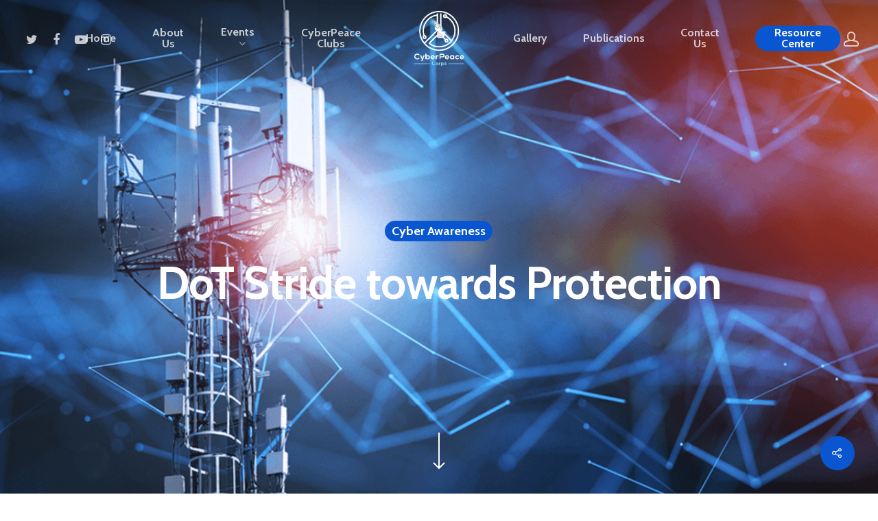

--- FILE ---
content_type: text/html; charset=UTF-8
request_url: https://www.cyberpeacecorps.in/dot-stride-towards-protection/
body_size: 14069
content:
<!DOCTYPE html>

<html lang="en-US" class="no-js">
<head>
	
	<meta charset="UTF-8">
	
	<meta name="viewport" content="width=device-width, initial-scale=1, maximum-scale=1, user-scalable=0" /><title>DoT Stride towards Protection &#8211; CyberPeace Corps</title>
<meta name='robots' content='max-image-preview:large' />
<link rel='dns-prefetch' href='//fonts.googleapis.com' />
<link rel='dns-prefetch' href='//s.w.org' />
<link rel="alternate" type="application/rss+xml" title="CyberPeace Corps &raquo; Feed" href="https://www.cyberpeacecorps.in/feed/" />
<link rel="alternate" type="application/rss+xml" title="CyberPeace Corps &raquo; Comments Feed" href="https://www.cyberpeacecorps.in/comments/feed/" />
<link rel="alternate" type="text/calendar" title="CyberPeace Corps &raquo; iCal Feed" href="https://www.cyberpeacecorps.in/events/?ical=1" />
<link rel="alternate" type="application/rss+xml" title="CyberPeace Corps &raquo; DoT Stride towards Protection Comments Feed" href="https://www.cyberpeacecorps.in/dot-stride-towards-protection/feed/" />
<script type="text/javascript">
window._wpemojiSettings = {"baseUrl":"https:\/\/s.w.org\/images\/core\/emoji\/14.0.0\/72x72\/","ext":".png","svgUrl":"https:\/\/s.w.org\/images\/core\/emoji\/14.0.0\/svg\/","svgExt":".svg","source":{"concatemoji":"https:\/\/www.cyberpeacecorps.in\/wp-includes\/js\/wp-emoji-release.min.js?ver=6.0.11"}};
/*! This file is auto-generated */
!function(e,a,t){var n,r,o,i=a.createElement("canvas"),p=i.getContext&&i.getContext("2d");function s(e,t){var a=String.fromCharCode,e=(p.clearRect(0,0,i.width,i.height),p.fillText(a.apply(this,e),0,0),i.toDataURL());return p.clearRect(0,0,i.width,i.height),p.fillText(a.apply(this,t),0,0),e===i.toDataURL()}function c(e){var t=a.createElement("script");t.src=e,t.defer=t.type="text/javascript",a.getElementsByTagName("head")[0].appendChild(t)}for(o=Array("flag","emoji"),t.supports={everything:!0,everythingExceptFlag:!0},r=0;r<o.length;r++)t.supports[o[r]]=function(e){if(!p||!p.fillText)return!1;switch(p.textBaseline="top",p.font="600 32px Arial",e){case"flag":return s([127987,65039,8205,9895,65039],[127987,65039,8203,9895,65039])?!1:!s([55356,56826,55356,56819],[55356,56826,8203,55356,56819])&&!s([55356,57332,56128,56423,56128,56418,56128,56421,56128,56430,56128,56423,56128,56447],[55356,57332,8203,56128,56423,8203,56128,56418,8203,56128,56421,8203,56128,56430,8203,56128,56423,8203,56128,56447]);case"emoji":return!s([129777,127995,8205,129778,127999],[129777,127995,8203,129778,127999])}return!1}(o[r]),t.supports.everything=t.supports.everything&&t.supports[o[r]],"flag"!==o[r]&&(t.supports.everythingExceptFlag=t.supports.everythingExceptFlag&&t.supports[o[r]]);t.supports.everythingExceptFlag=t.supports.everythingExceptFlag&&!t.supports.flag,t.DOMReady=!1,t.readyCallback=function(){t.DOMReady=!0},t.supports.everything||(n=function(){t.readyCallback()},a.addEventListener?(a.addEventListener("DOMContentLoaded",n,!1),e.addEventListener("load",n,!1)):(e.attachEvent("onload",n),a.attachEvent("onreadystatechange",function(){"complete"===a.readyState&&t.readyCallback()})),(e=t.source||{}).concatemoji?c(e.concatemoji):e.wpemoji&&e.twemoji&&(c(e.twemoji),c(e.wpemoji)))}(window,document,window._wpemojiSettings);
</script>
<style type="text/css">
img.wp-smiley,
img.emoji {
	display: inline !important;
	border: none !important;
	box-shadow: none !important;
	height: 1em !important;
	width: 1em !important;
	margin: 0 0.07em !important;
	vertical-align: -0.1em !important;
	background: none !important;
	padding: 0 !important;
}
</style>
	<link rel='stylesheet' id='wp-block-library-css'  href='https://www.cyberpeacecorps.in/wp-includes/css/dist/block-library/style.min.css?ver=6.0.11' type='text/css' media='all' />
<link rel='stylesheet' id='wpea-wp-events-block-style2-css'  href='https://www.cyberpeacecorps.in/wp-content/plugins/wp-event-aggregator/assets/css/grid-style2.css?ver=1.8.6' type='text/css' media='all' />
<style id='global-styles-inline-css' type='text/css'>
body{--wp--preset--color--black: #000000;--wp--preset--color--cyan-bluish-gray: #abb8c3;--wp--preset--color--white: #ffffff;--wp--preset--color--pale-pink: #f78da7;--wp--preset--color--vivid-red: #cf2e2e;--wp--preset--color--luminous-vivid-orange: #ff6900;--wp--preset--color--luminous-vivid-amber: #fcb900;--wp--preset--color--light-green-cyan: #7bdcb5;--wp--preset--color--vivid-green-cyan: #00d084;--wp--preset--color--pale-cyan-blue: #8ed1fc;--wp--preset--color--vivid-cyan-blue: #0693e3;--wp--preset--color--vivid-purple: #9b51e0;--wp--preset--gradient--vivid-cyan-blue-to-vivid-purple: linear-gradient(135deg,rgba(6,147,227,1) 0%,rgb(155,81,224) 100%);--wp--preset--gradient--light-green-cyan-to-vivid-green-cyan: linear-gradient(135deg,rgb(122,220,180) 0%,rgb(0,208,130) 100%);--wp--preset--gradient--luminous-vivid-amber-to-luminous-vivid-orange: linear-gradient(135deg,rgba(252,185,0,1) 0%,rgba(255,105,0,1) 100%);--wp--preset--gradient--luminous-vivid-orange-to-vivid-red: linear-gradient(135deg,rgba(255,105,0,1) 0%,rgb(207,46,46) 100%);--wp--preset--gradient--very-light-gray-to-cyan-bluish-gray: linear-gradient(135deg,rgb(238,238,238) 0%,rgb(169,184,195) 100%);--wp--preset--gradient--cool-to-warm-spectrum: linear-gradient(135deg,rgb(74,234,220) 0%,rgb(151,120,209) 20%,rgb(207,42,186) 40%,rgb(238,44,130) 60%,rgb(251,105,98) 80%,rgb(254,248,76) 100%);--wp--preset--gradient--blush-light-purple: linear-gradient(135deg,rgb(255,206,236) 0%,rgb(152,150,240) 100%);--wp--preset--gradient--blush-bordeaux: linear-gradient(135deg,rgb(254,205,165) 0%,rgb(254,45,45) 50%,rgb(107,0,62) 100%);--wp--preset--gradient--luminous-dusk: linear-gradient(135deg,rgb(255,203,112) 0%,rgb(199,81,192) 50%,rgb(65,88,208) 100%);--wp--preset--gradient--pale-ocean: linear-gradient(135deg,rgb(255,245,203) 0%,rgb(182,227,212) 50%,rgb(51,167,181) 100%);--wp--preset--gradient--electric-grass: linear-gradient(135deg,rgb(202,248,128) 0%,rgb(113,206,126) 100%);--wp--preset--gradient--midnight: linear-gradient(135deg,rgb(2,3,129) 0%,rgb(40,116,252) 100%);--wp--preset--duotone--dark-grayscale: url('#wp-duotone-dark-grayscale');--wp--preset--duotone--grayscale: url('#wp-duotone-grayscale');--wp--preset--duotone--purple-yellow: url('#wp-duotone-purple-yellow');--wp--preset--duotone--blue-red: url('#wp-duotone-blue-red');--wp--preset--duotone--midnight: url('#wp-duotone-midnight');--wp--preset--duotone--magenta-yellow: url('#wp-duotone-magenta-yellow');--wp--preset--duotone--purple-green: url('#wp-duotone-purple-green');--wp--preset--duotone--blue-orange: url('#wp-duotone-blue-orange');--wp--preset--font-size--small: 13px;--wp--preset--font-size--medium: 20px;--wp--preset--font-size--large: 36px;--wp--preset--font-size--x-large: 42px;}.has-black-color{color: var(--wp--preset--color--black) !important;}.has-cyan-bluish-gray-color{color: var(--wp--preset--color--cyan-bluish-gray) !important;}.has-white-color{color: var(--wp--preset--color--white) !important;}.has-pale-pink-color{color: var(--wp--preset--color--pale-pink) !important;}.has-vivid-red-color{color: var(--wp--preset--color--vivid-red) !important;}.has-luminous-vivid-orange-color{color: var(--wp--preset--color--luminous-vivid-orange) !important;}.has-luminous-vivid-amber-color{color: var(--wp--preset--color--luminous-vivid-amber) !important;}.has-light-green-cyan-color{color: var(--wp--preset--color--light-green-cyan) !important;}.has-vivid-green-cyan-color{color: var(--wp--preset--color--vivid-green-cyan) !important;}.has-pale-cyan-blue-color{color: var(--wp--preset--color--pale-cyan-blue) !important;}.has-vivid-cyan-blue-color{color: var(--wp--preset--color--vivid-cyan-blue) !important;}.has-vivid-purple-color{color: var(--wp--preset--color--vivid-purple) !important;}.has-black-background-color{background-color: var(--wp--preset--color--black) !important;}.has-cyan-bluish-gray-background-color{background-color: var(--wp--preset--color--cyan-bluish-gray) !important;}.has-white-background-color{background-color: var(--wp--preset--color--white) !important;}.has-pale-pink-background-color{background-color: var(--wp--preset--color--pale-pink) !important;}.has-vivid-red-background-color{background-color: var(--wp--preset--color--vivid-red) !important;}.has-luminous-vivid-orange-background-color{background-color: var(--wp--preset--color--luminous-vivid-orange) !important;}.has-luminous-vivid-amber-background-color{background-color: var(--wp--preset--color--luminous-vivid-amber) !important;}.has-light-green-cyan-background-color{background-color: var(--wp--preset--color--light-green-cyan) !important;}.has-vivid-green-cyan-background-color{background-color: var(--wp--preset--color--vivid-green-cyan) !important;}.has-pale-cyan-blue-background-color{background-color: var(--wp--preset--color--pale-cyan-blue) !important;}.has-vivid-cyan-blue-background-color{background-color: var(--wp--preset--color--vivid-cyan-blue) !important;}.has-vivid-purple-background-color{background-color: var(--wp--preset--color--vivid-purple) !important;}.has-black-border-color{border-color: var(--wp--preset--color--black) !important;}.has-cyan-bluish-gray-border-color{border-color: var(--wp--preset--color--cyan-bluish-gray) !important;}.has-white-border-color{border-color: var(--wp--preset--color--white) !important;}.has-pale-pink-border-color{border-color: var(--wp--preset--color--pale-pink) !important;}.has-vivid-red-border-color{border-color: var(--wp--preset--color--vivid-red) !important;}.has-luminous-vivid-orange-border-color{border-color: var(--wp--preset--color--luminous-vivid-orange) !important;}.has-luminous-vivid-amber-border-color{border-color: var(--wp--preset--color--luminous-vivid-amber) !important;}.has-light-green-cyan-border-color{border-color: var(--wp--preset--color--light-green-cyan) !important;}.has-vivid-green-cyan-border-color{border-color: var(--wp--preset--color--vivid-green-cyan) !important;}.has-pale-cyan-blue-border-color{border-color: var(--wp--preset--color--pale-cyan-blue) !important;}.has-vivid-cyan-blue-border-color{border-color: var(--wp--preset--color--vivid-cyan-blue) !important;}.has-vivid-purple-border-color{border-color: var(--wp--preset--color--vivid-purple) !important;}.has-vivid-cyan-blue-to-vivid-purple-gradient-background{background: var(--wp--preset--gradient--vivid-cyan-blue-to-vivid-purple) !important;}.has-light-green-cyan-to-vivid-green-cyan-gradient-background{background: var(--wp--preset--gradient--light-green-cyan-to-vivid-green-cyan) !important;}.has-luminous-vivid-amber-to-luminous-vivid-orange-gradient-background{background: var(--wp--preset--gradient--luminous-vivid-amber-to-luminous-vivid-orange) !important;}.has-luminous-vivid-orange-to-vivid-red-gradient-background{background: var(--wp--preset--gradient--luminous-vivid-orange-to-vivid-red) !important;}.has-very-light-gray-to-cyan-bluish-gray-gradient-background{background: var(--wp--preset--gradient--very-light-gray-to-cyan-bluish-gray) !important;}.has-cool-to-warm-spectrum-gradient-background{background: var(--wp--preset--gradient--cool-to-warm-spectrum) !important;}.has-blush-light-purple-gradient-background{background: var(--wp--preset--gradient--blush-light-purple) !important;}.has-blush-bordeaux-gradient-background{background: var(--wp--preset--gradient--blush-bordeaux) !important;}.has-luminous-dusk-gradient-background{background: var(--wp--preset--gradient--luminous-dusk) !important;}.has-pale-ocean-gradient-background{background: var(--wp--preset--gradient--pale-ocean) !important;}.has-electric-grass-gradient-background{background: var(--wp--preset--gradient--electric-grass) !important;}.has-midnight-gradient-background{background: var(--wp--preset--gradient--midnight) !important;}.has-small-font-size{font-size: var(--wp--preset--font-size--small) !important;}.has-medium-font-size{font-size: var(--wp--preset--font-size--medium) !important;}.has-large-font-size{font-size: var(--wp--preset--font-size--large) !important;}.has-x-large-font-size{font-size: var(--wp--preset--font-size--x-large) !important;}
</style>
<link rel='stylesheet' id='salient-social-css'  href='https://www.cyberpeacecorps.in/wp-content/plugins/salient-social/css/style.css?ver=1.1' type='text/css' media='all' />
<style id='salient-social-inline-css' type='text/css'>

  .sharing-default-minimal .nectar-love.loved,
  body .nectar-social[data-color-override="override"].fixed > a:before, 
  body .nectar-social[data-color-override="override"].fixed .nectar-social-inner a,
  .sharing-default-minimal .nectar-social[data-color-override="override"] .nectar-social-inner a:hover {
    background-color: #0a56d1;
  }
  .nectar-social.hover .nectar-love.loved,
  .nectar-social.hover > .nectar-love-button a:hover,
  .nectar-social[data-color-override="override"].hover > div a:hover,
  #single-below-header .nectar-social[data-color-override="override"].hover > div a:hover,
  .nectar-social[data-color-override="override"].hover .share-btn:hover,
  .sharing-default-minimal .nectar-social[data-color-override="override"] .nectar-social-inner a {
    border-color: #0a56d1;
  }
  #single-below-header .nectar-social.hover .nectar-love.loved i,
  #single-below-header .nectar-social.hover[data-color-override="override"] a:hover,
  #single-below-header .nectar-social.hover[data-color-override="override"] a:hover i,
  #single-below-header .nectar-social.hover .nectar-love-button a:hover i,
  .nectar-love:hover i,
  .hover .nectar-love:hover .total_loves,
  .nectar-love.loved i,
  .nectar-social.hover .nectar-love.loved .total_loves,
  .nectar-social.hover .share-btn:hover, 
  .nectar-social[data-color-override="override"].hover .nectar-social-inner a:hover,
  .nectar-social[data-color-override="override"].hover > div:hover span,
  .sharing-default-minimal .nectar-social[data-color-override="override"] .nectar-social-inner a:not(:hover) i,
  .sharing-default-minimal .nectar-social[data-color-override="override"] .nectar-social-inner a:not(:hover) {
    color: #0a56d1;
  }
</style>
<link rel='stylesheet' id='font-awesome-css'  href='https://www.cyberpeacecorps.in/wp-content/plugins/wp-event-aggregator/assets/css/font-awesome.min.css?ver=1.8.6' type='text/css' media='all' />
<link rel='stylesheet' id='wp-event-aggregator-front-css'  href='https://www.cyberpeacecorps.in/wp-content/plugins/wp-event-aggregator/assets/css/wp-event-aggregator.css?ver=1.8.6' type='text/css' media='all' />
<link rel='stylesheet' id='wp-event-aggregator-front-style2-css'  href='https://www.cyberpeacecorps.in/wp-content/plugins/wp-event-aggregator/assets/css/grid-style2.css?ver=1.8.6' type='text/css' media='all' />
<link rel='stylesheet' id='salient-grid-system-css'  href='https://www.cyberpeacecorps.in/wp-content/themes/cpc/css/grid-system.css?ver=11.0.4' type='text/css' media='all' />
<link rel='stylesheet' id='main-styles-css'  href='https://www.cyberpeacecorps.in/wp-content/themes/cpc/css/style.css?ver=11.0.4' type='text/css' media='all' />
<style id='main-styles-inline-css' type='text/css'>

		@font-face{
		     font-family:'Open Sans';
		     src:url('https://www.cyberpeacecorps.in/wp-content/themes/cpc/css/fonts/OpenSans-Light.woff') format('woff');
		     font-weight:300;
		     font-style:normal
		}
		 @font-face{
		     font-family:'Open Sans';
		     src:url('https://www.cyberpeacecorps.in/wp-content/themes/cpc/css/fonts/OpenSans-Regular.woff') format('woff');
		     font-weight:400;
		     font-style:normal
		}
		 @font-face{
		     font-family:'Open Sans';
		     src:url('https://www.cyberpeacecorps.in/wp-content/themes/cpc/css/fonts/OpenSans-SemiBold.woff') format('woff');
		     font-weight:600;
		     font-style:normal
		}
		 @font-face{
		     font-family:'Open Sans';
		     src:url('https://www.cyberpeacecorps.in/wp-content/themes/cpc/css/fonts/OpenSans-Bold.woff') format('woff');
		     font-weight:700;
		     font-style:normal
		}
html:not(.page-trans-loaded) { background-color: #ffffff; }
</style>
<link rel='stylesheet' id='nectar-single-styles-css'  href='https://www.cyberpeacecorps.in/wp-content/themes/cpc/css/single.css?ver=11.0.4' type='text/css' media='all' />
<link rel='stylesheet' id='nectar-element-recent-posts-css'  href='https://www.cyberpeacecorps.in/wp-content/themes/cpc/css/elements/element-recent-posts.css?ver=11.0.4' type='text/css' media='all' />
<link rel='stylesheet' id='fancyBox-css'  href='https://www.cyberpeacecorps.in/wp-content/themes/cpc/css/plugins/jquery.fancybox.css?ver=3.3.1' type='text/css' media='all' />
<link rel='stylesheet' id='responsive-css'  href='https://www.cyberpeacecorps.in/wp-content/themes/cpc/css/responsive.css?ver=11.0.4' type='text/css' media='all' />
<link rel='stylesheet' id='skin-material-css'  href='https://www.cyberpeacecorps.in/wp-content/themes/cpc/css/skin-material.css?ver=11.0.4' type='text/css' media='all' />
<link rel='stylesheet' id='nectar-widget-posts-css'  href='https://www.cyberpeacecorps.in/wp-content/themes/cpc/css/elements/widget-nectar-posts.css?ver=11.0.4' type='text/css' media='all' />
<link rel='stylesheet' id='dynamic-css-css'  href='https://www.cyberpeacecorps.in/wp-content/themes/cpc/css/salient-dynamic-styles.css?ver=78284' type='text/css' media='all' />
<style id='dynamic-css-inline-css' type='text/css'>
.no-rgba #header-space{display:none;}@media only screen and (max-width:999px){body #header-space[data-header-mobile-fixed="1"]{display:none;}#header-outer[data-mobile-fixed="false"]{position:absolute;}}@media only screen and (max-width:999px){body:not(.nectar-no-flex-height) #header-space[data-secondary-header-display="full"]:not([data-header-mobile-fixed="false"]){display:block!important;margin-bottom:-106px;}#header-space[data-secondary-header-display="full"][data-header-mobile-fixed="false"]{display:none;}}@media only screen and (min-width:1000px){#header-space{display:none;}.nectar-slider-wrap.first-section,.parallax_slider_outer.first-section,.full-width-content.first-section,.parallax_slider_outer.first-section .swiper-slide .content,.nectar-slider-wrap.first-section .swiper-slide .content,#page-header-bg,.nder-page-header,#page-header-wrap,.full-width-section.first-section{margin-top:0!important;}body #page-header-bg,body #page-header-wrap{height:112px;}body #search-outer{z-index:100000;}}@media only screen and (min-width:1000px){#page-header-wrap.fullscreen-header,#page-header-wrap.fullscreen-header #page-header-bg,html:not(.nectar-box-roll-loaded) .nectar-box-roll > #page-header-bg.fullscreen-header,.nectar_fullscreen_zoom_recent_projects,#nectar_fullscreen_rows:not(.afterLoaded) > div{height:100vh;}.wpb_row.vc_row-o-full-height.top-level,.wpb_row.vc_row-o-full-height.top-level > .col.span_12{min-height:100vh;}#page-header-bg[data-alignment-v="middle"] .span_6 .inner-wrap,#page-header-bg[data-alignment-v="top"] .span_6 .inner-wrap{padding-top:106px;}.nectar-slider-wrap[data-fullscreen="true"]:not(.loaded),.nectar-slider-wrap[data-fullscreen="true"]:not(.loaded) .swiper-container{height:calc(100vh + 2px)!important;}.admin-bar .nectar-slider-wrap[data-fullscreen="true"]:not(.loaded),.admin-bar .nectar-slider-wrap[data-fullscreen="true"]:not(.loaded) .swiper-container{height:calc(100vh - 30px)!important;}}@media only screen and (max-width:999px){#page-header-bg[data-alignment-v="middle"]:not(.fullscreen-header) .span_6 .inner-wrap,#page-header-bg[data-alignment-v="top"] .span_6 .inner-wrap{padding-top:90px;}.vc_row.top-level.full-width-section:not(.full-width-ns) > .span_12,#page-header-bg[data-alignment-v="bottom"] .span_6 .inner-wrap{padding-top:80px;}}@media only screen and (max-width:690px){.vc_row.top-level.full-width-section:not(.full-width-ns) > .span_12{padding-top:90px;}.vc_row.top-level.full-width-content .nectar-recent-posts-single_featured .recent-post-container > .inner-wrap{padding-top:80px;}}@media only screen and (max-width:999px){.full-width-ns .nectar-slider-wrap .swiper-slide[data-y-pos="middle"] .content,.full-width-ns .nectar-slider-wrap .swiper-slide[data-y-pos="top"] .content{padding-top:30px;}}
</style>
<link rel='stylesheet' id='redux-google-fonts-salient_redux-css'  href='https://fonts.googleapis.com/css?family=Roboto%3A500%2C400%7CCabin%3A700%2C400%2C600%2C500%2C400italic&#038;subset=latin&#038;ver=1725096330' type='text/css' media='all' />
<script type='text/javascript' src='https://www.cyberpeacecorps.in/wp-includes/js/jquery/jquery.min.js?ver=3.6.0' id='jquery-core-js'></script>
<script type='text/javascript' src='https://www.cyberpeacecorps.in/wp-includes/js/jquery/jquery-migrate.min.js?ver=3.3.2' id='jquery-migrate-js'></script>
<link rel="https://api.w.org/" href="https://www.cyberpeacecorps.in/wp-json/" /><link rel="alternate" type="application/json" href="https://www.cyberpeacecorps.in/wp-json/wp/v2/posts/7096" /><link rel="EditURI" type="application/rsd+xml" title="RSD" href="https://www.cyberpeacecorps.in/xmlrpc.php?rsd" />
<link rel="wlwmanifest" type="application/wlwmanifest+xml" href="https://www.cyberpeacecorps.in/wp-includes/wlwmanifest.xml" /> 
<meta name="generator" content="WordPress 6.0.11" />
<link rel="canonical" href="https://www.cyberpeacecorps.in/dot-stride-towards-protection/" />
<link rel='shortlink' href='https://www.cyberpeacecorps.in/?p=7096' />
<link rel="alternate" type="application/json+oembed" href="https://www.cyberpeacecorps.in/wp-json/oembed/1.0/embed?url=https%3A%2F%2Fwww.cyberpeacecorps.in%2Fdot-stride-towards-protection%2F" />
<link rel="alternate" type="text/xml+oembed" href="https://www.cyberpeacecorps.in/wp-json/oembed/1.0/embed?url=https%3A%2F%2Fwww.cyberpeacecorps.in%2Fdot-stride-towards-protection%2F&#038;format=xml" />
<!-- start Simple Custom CSS and JS -->
<!-- Global site tag (gtag.js) - Google Analytics -->
<script async src="https://www.googletagmanager.com/gtag/js?id=UA-116985589-4"></script>
<script>
  window.dataLayer = window.dataLayer || [];
  function gtag(){dataLayer.push(arguments);}
  gtag('js', new Date());

  gtag('config', 'UA-116985589-4');
</script>
<!-- end Simple Custom CSS and JS -->
<meta name="tec-api-version" content="v1"><meta name="tec-api-origin" content="https://www.cyberpeacecorps.in"><link rel="alternate" href="https://www.cyberpeacecorps.in/wp-json/tribe/events/v1/" /><script type="text/javascript"> var root = document.getElementsByTagName( "html" )[0]; root.setAttribute( "class", "js" ); </script><style type="text/css">.recentcomments a{display:inline !important;padding:0 !important;margin:0 !important;}</style><meta name="generator" content="Powered by WPBakery Page Builder - drag and drop page builder for WordPress."/>
<link rel="icon" href="https://www.cyberpeacecorps.in/wp-content/uploads/cropped-CyberPeace-Corps-New-Logo-03-32x32.jpg" sizes="32x32" />
<link rel="icon" href="https://www.cyberpeacecorps.in/wp-content/uploads/cropped-CyberPeace-Corps-New-Logo-03-192x192.jpg" sizes="192x192" />
<link rel="apple-touch-icon" href="https://www.cyberpeacecorps.in/wp-content/uploads/cropped-CyberPeace-Corps-New-Logo-03-180x180.jpg" />
<meta name="msapplication-TileImage" content="https://www.cyberpeacecorps.in/wp-content/uploads/cropped-CyberPeace-Corps-New-Logo-03-270x270.jpg" />
<noscript><style> .wpb_animate_when_almost_visible { opacity: 1; }</style></noscript>	
</head>


<body class="post-template-default single single-post postid-7096 single-format-standard tribe-no-js material wpb-js-composer js-comp-ver-6.1 vc_responsive" data-footer-reveal="1" data-footer-reveal-shadow="large" data-header-format="centered-logo-between-menu" data-body-border="off" data-boxed-style="" data-header-breakpoint="1000" data-dropdown-style="minimal" data-cae="easeOutExpo" data-cad="1350" data-megamenu-width="contained" data-aie="fade-in" data-ls="fancybox" data-apte="standard" data-hhun="1" data-fancy-form-rcs="default" data-form-style="default" data-form-submit="regular" data-is="minimal" data-button-style="rounded_shadow" data-user-account-button="true" data-flex-cols="true" data-col-gap="40px" data-header-inherit-rc="false" data-header-search="false" data-animated-anchors="true" data-ajax-transitions="true" data-full-width-header="true" data-slide-out-widget-area="true" data-slide-out-widget-area-style="slide-out-from-right" data-user-set-ocm="off" data-loading-animation="spin" data-bg-header="true" data-responsive="1" data-ext-responsive="true" data-header-resize="0" data-header-color="custom" data-cart="false" data-remove-m-parallax="" data-remove-m-video-bgs="1" data-force-header-trans-color="light" data-smooth-scrolling="0" data-permanent-transparent="false" >
	
	<script type="text/javascript"> if(navigator.userAgent.match(/(Android|iPod|iPhone|iPad|BlackBerry|IEMobile|Opera Mini)/)) { document.body.className += " using-mobile-browser "; } </script><div class="ocm-effect-wrap"><div class="ocm-effect-wrap-inner"><div id="ajax-loading-screen" data-disable-mobile="1" data-disable-fade-on-click="0" data-effect="standard" data-method="standard"><div class="loading-icon spin"></div></div>	
	<div id="header-space"  data-header-mobile-fixed='1'></div> 
	
		
	<div id="header-outer" data-has-menu="true" data-has-buttons="yes" data-using-pr-menu="false" data-mobile-fixed="1" data-ptnm="false" data-lhe="animated_underline" data-user-set-bg="#000000" data-format="centered-logo-between-menu" data-permanent-transparent="false" data-megamenu-rt="0" data-remove-fixed="0" data-header-resize="0" data-cart="false" data-transparency-option="" data-box-shadow="none" data-shrink-num="6" data-using-secondary="0" data-using-logo="1" data-logo-height="100" data-m-logo-height="80" data-padding="6" data-full-width="true" data-condense="false" data-transparent-header="true" data-transparent-shadow-helper="true" data-remove-border="true" class="transparent">
		
		
<div id="search-outer" class="nectar">
	<div id="search">
		<div class="container">
			 <div id="search-box">
				 <div class="inner-wrap">
					 <div class="col span_12">
						  <form role="search" action="https://www.cyberpeacecorps.in/" method="GET">
														 <input type="text" name="s" id="s" value="" placeholder="Search" /> 
							 								
						<span>Hit enter to search or ESC to close</span>						</form>
					</div><!--/span_12-->
				</div><!--/inner-wrap-->
			 </div><!--/search-box-->
			 <div id="close"><a href="#">
				<span class="close-wrap"> <span class="close-line close-line1"></span> <span class="close-line close-line2"></span> </span>				 </a></div>
		 </div><!--/container-->
	</div><!--/search-->
</div><!--/search-outer-->

<header id="top">
	<div class="container">
		<div class="row">
			<div class="col span_3">
				<a id="logo" href="https://www.cyberpeacecorps.in" data-supplied-ml-starting-dark="true" data-supplied-ml-starting="true" data-supplied-ml="true" >
					<img class="stnd default-logo" alt="CyberPeace Corps" src="https://www.cyberpeacecorps.in/wp-content/uploads/CPCC.png" srcset="https://www.cyberpeacecorps.in/wp-content/uploads/CPCC.png 1x, https://www.cyberpeacecorps.in/wp-content/uploads/CPCC.png 2x" /><img class="mobile-only-logo" alt="CyberPeace Corps" src="https://www.cyberpeacecorps.in/wp-content/uploads/CPCC.png" /><img class="starting-logo mobile-only-logo" alt="CyberPeace Corps" src="https://www.cyberpeacecorps.in/wp-content/uploads/CPCC.png" /><img class="starting-logo dark-version mobile-only-logo" alt="CyberPeace Corps" src="https://www.cyberpeacecorps.in/wp-content/uploads/CPCC.png" /><img class="starting-logo default-logo"  alt="CyberPeace Corps" src="https://www.cyberpeacecorps.in/wp-content/uploads/CPCC.png" srcset="https://www.cyberpeacecorps.in/wp-content/uploads/CPCC.png 1x, https://www.cyberpeacecorps.in/wp-content/uploads/CPCC.png 2x" /><img class="starting-logo dark-version default-logo"  alt="CyberPeace Corps" src="https://www.cyberpeacecorps.in/wp-content/uploads/CPCC.png" srcset="https://www.cyberpeacecorps.in/wp-content/uploads/CPCC.png 1x, https://www.cyberpeacecorps.in/wp-content/uploads/CPCC.png 2x" /> 
				</a>
				
							</div><!--/span_3-->
			
			<div class="col span_9 col_last">
									<a class="mobile-user-account" href="https://cyberpeace.my.site.com/s/"><span class="normal icon-salient-m-user" aria-hidden="true"></span></a>
										<div class="slide-out-widget-area-toggle mobile-icon slide-out-from-right" data-icon-animation="simple-transform">
						<div> <a href="#sidewidgetarea" aria-label="Navigation Menu" aria-expanded="false" class="closed">
							<span aria-hidden="true"> <i class="lines-button x2"> <i class="lines"></i> </i> </span>
						</a></div> 
					</div>
								
									
					<nav>
						
						<ul class="sf-menu">	
							<li id="menu-item-6674" class="menu-item menu-item-type-custom menu-item-object-custom menu-item-home menu-item-6674"><a href="https://www.cyberpeacecorps.in/">Home</a></li>
<li id="menu-item-6399" class="menu-item menu-item-type-custom menu-item-object-custom menu-item-6399"><a href="/about-us">About Us</a></li>
<li id="menu-item-7348" class="menu-item menu-item-type-custom menu-item-object-custom menu-item-has-children sf-with-ul menu-item-7348"><a href="#">Events<span class="sf-sub-indicator"><i class="fa fa-angle-down icon-in-menu"></i></span></a>
<ul class="sub-menu">
	<li id="menu-item-7507" class="menu-item menu-item-type-custom menu-item-object-custom menu-item-7507"><a href="#">Events scheduled at CPF</a></li>
	<li id="menu-item-7508" class="menu-item menu-item-type-custom menu-item-object-custom menu-item-7508"><a href="#">Conducted by Volunteers</a></li>
</ul>
</li>
<li id="menu-item-7349" class="menu-item menu-item-type-custom menu-item-object-custom menu-item-7349"><a href="#">CyberPeace Clubs</a></li>
<li id="menu-item-6400" class="menu-item menu-item-type-custom menu-item-object-custom menu-item-6400"><a href="/gallery">Gallery</a></li>
<li id="menu-item-7475" class="menu-item menu-item-type-custom menu-item-object-custom menu-item-7475"><a href="/publication">Publications</a></li>
<li id="menu-item-6401" class="menu-item menu-item-type-custom menu-item-object-custom menu-item-6401"><a href="/contact-us">Contact Us</a></li>
<li id="menu-item-6398" class="menu-item menu-item-type-custom menu-item-object-custom button_solid_color menu-item-6398"><a href="/CPCRC">Resource Center</a></li>
<li id="social-in-menu" class="button_social_group"><a target="_blank" href="https://twitter.com/cyberpeacecorps"><i class="fa fa-twitter"></i> </a><a target="_blank" href="https://www.facebook.com/cyberpeacecorps/"><i class="fa fa-facebook"></i> </a><a target="_blank" href="https://www.youtube.com/user/cyberpeacefoundation"><i class="fa fa-youtube-play"></i> </a><a target="_blank" href="https://www.instagram.com/cyberpeacecorps/?hl=en"><i class="fa fa-instagram"></i> </a></li>						</ul>
						

													<ul class="buttons sf-menu" data-user-set-ocm="off">
								
								<li id="nectar-user-account"><div><a href="https://cyberpeace.my.site.com/s/"><span class="icon-salient-m-user" aria-hidden="true"></span></a></div> </li>								
							</ul>
												
					</nav>
					
					<div class="logo-spacing" data-using-image="true"><img class="hidden-logo" alt="CyberPeace Corps" src="https://www.cyberpeacecorps.in/wp-content/uploads/CPCC.png" /></div>					
				</div><!--/span_9-->
				
								
			</div><!--/row-->
					</div><!--/container-->
	</header>
		
	</div>
	
		
	<div id="ajax-content-wrap">
		
		<div id="page-header-wrap" data-animate-in-effect="fade-in" data-midnight="light" class="fullscreen-header" ><div id="page-header-bg" class="not-loaded fullscreen-header hentry" data-post-hs="fullscreen" data-padding-amt="normal" data-animate-in-effect="fade-in" data-midnight="light" data-text-effect="" data-bg-pos="center" data-alignment="left" data-alignment-v="middle" data-parallax="0" data-height="350"  style="background-color: #000;  ">					<div class="page-header-bg-image-wrap" id="nectar-page-header-p-wrap" data-parallax-speed="medium">
						<div class="page-header-bg-image" style="background-image: url(https://www.cyberpeacecorps.in/wp-content/uploads/1-1-1-1.png);"></div>
					</div> 				
				<div class="container"><img class="hidden-social-img" src="https://www.cyberpeacecorps.in/wp-content/uploads/1-1-1-1.png" alt="DoT Stride towards Protection" />					
					<div class="row">
						<div class="col span_6 section-title blog-title" data-remove-post-date="1" data-remove-post-author="1" data-remove-post-comment-number="1">
							<div class="inner-wrap">
								
								<a class="cyber-awareness" href="https://www.cyberpeacecorps.in/category/cyber-awareness/" >Cyber Awareness</a>								
								<h1 class="entry-title">DoT Stride towards Protection</h1>
								
																	<div class="author-section">
										<span class="meta-author">  
											<img alt='' src='https://secure.gravatar.com/avatar/bb0b0da69fcbb69b81c503e748e667bb?s=100&#038;d=mm&#038;r=g' srcset='https://secure.gravatar.com/avatar/bb0b0da69fcbb69b81c503e748e667bb?s=200&#038;d=mm&#038;r=g 2x' class='avatar avatar-100 photo' height='100' width='100' loading='lazy'/>										</span> 
										<div class="avatar-post-info vcard author">
											<span class="fn"><a href="https://www.cyberpeacecorps.in/author/we_te/" title="Posts by WE_TE" rel="author">WE_TE</a></span>
											
																							<span class="meta-date date updated"><i>January 5, 2022</i></span>
																						
										</div>
									</div>
																
								
														
											</div>
					
				</div><!--/section-title-->
			</div><!--/row-->

						
			
			
			</div><div class="scroll-down-wrap minimal-arrow nectar-next-section-wrap"><a href="#" class="minimal-arrow">
			      <svg class="next-arrow" width="40px" height="68px" viewBox="0 0 40 50" xml:space="preserve">
			      <path stroke="#ffffff" stroke-width="2" fill="none" d="M 20 0 L 20 51"></path>
			      <polyline stroke="#ffffff" stroke-width="2" fill="none" points="12, 44 20, 52 28, 44"></polyline>
			      </svg>
			    </a></div>
</div>

</div>

<div class="container-wrap fullscreen-blog-header no-sidebar" data-midnight="dark" data-remove-post-date="1" data-remove-post-author="1" data-remove-post-comment-number="1">
	<div class="container main-content">
		
					
		<div class="row">
			
			<div class="post-area col  span_12 col_last">
<article id="post-7096" class="post-7096 post type-post status-publish format-standard has-post-thumbnail category-cyber-awareness">
  
  <div class="inner-wrap">

		<div class="post-content" data-hide-featured-media="0">
      
        <div class="content-inner"><p>Data is the digital gold!!. Hence to safeguard the biggest virtual asset is exceptionally crucial. The authorities are well aware of the prominence of data in present times and strive to protect it by any means feasible. The department of telecommunications plays a critical role in regulating the call logs and internet activity records, i.e., a significant portion of your data in cyberspace.</p>
<p>The recent amendments by the Department of Telecommunications (DoT) have called for the change in a time period of retaining CDR (call detail record), Exchange Detail Record (EDR), and IP Detail Record (IPDR), upgrading the existing security conditions mandating archival of records for one year to two years. The recent amendments by the DoT have been implemented after multiple requests by security agencies. The new changes require Internet service providers to retain &#8216;Internet telephony&#8217; information and IP details for two years or until the time specified by the authorities for investigation.</p>
<p>The procedural order was executed after vital feedback by agencies claiming security checks require a longer duration for their completion, which requires data retention for a more extended period than just an year. The telecom department exercised its rights to modify the conditions of the license whenever deemed necessary in the public interest or to safeguard state security. The licenses amended by DoT include Unified licenses (UL), Unified Licenses (Virtual Network Operators), and Unified Access Service (UAS) License agreement. The changes have also mandated mobile companies to provide CDRs to the law enforcement authorities. Along with this, the licenses have to be presented in different courts on orders.</p>
<p>The amendments by DoT have brought many changes to address national security and other public interest issues. The amendments include:</p>
<ul>
<li>The revamped security conditions instruct the licensee to collate a minimum of two years of commercial records, IP Detail Record (IPDR), Exchange Detail Record (EDR), and Call Detail Record (CDR) to be scrutinized by the licensor on the grounds of national security.</li>
</ul>
<p>&nbsp;</p>
<ul>
<li>The updated security protocols mandate licensees to preserve CDR and IPDR for the internet along with internet telephony service for a minimum of two years, an upgrade from the previous mandate of maintaining records for just one year.</li>
</ul>
<p>Lastly, the telecommunication department amended safety conditions to provide licensees to maintain all subscribers&#8217; login and logout details of services offered, such as access to the internet, internet telephony, email, etc., for two years. The same has been extended on the grounds mentioned above</p>
<div style="text-align: right;"><strong>Author </strong>&#8211; Mr. Shrey Madaan, Research Associate, CyberPeace Foundation</div>
<p style="text-align: right;"><strong>Reviewed </strong>&#8211; Mr. Hrishikesh Bedi, Consultant, CyberPeace Foundation</p>
</div>        
      </div><!--/post-content-->
      
    </div><!--/inner-wrap-->
    
</article>
<div id="single-below-header" data-remove-post-comment-number="1">
		<span class="meta-category"><a class="cyber-awareness" href="https://www.cyberpeacecorps.in/category/cyber-awareness/" > <i class="icon-default-style steadysets-icon-book2"></i> Cyber Awareness</a></span>
	<span class="meta-comment-count"><a class="comments-link" href="https://www.cyberpeacecorps.in/dot-stride-towards-protection/#respond"><i class="icon-default-style steadysets-icon-chat-3"></i> No Comments</a></span>
</div><!--/single-below-header-->

		</div><!--/post-area-->
			
							
		</div><!--/row-->

		<div class="row">

						 
			 <div data-post-header-style="fullscreen" class="blog_next_prev_buttons wpb_row vc_row-fluid full-width-content standard_section" data-style="fullwidth_next_prev" data-midnight="light">
				 
				 <ul class="controls"><li class="previous-post "><div class="post-bg-img" style="background-image: url(https://www.cyberpeacecorps.in/wp-content/uploads/blog1.jpg);"></div><a href="https://www.cyberpeacecorps.in/the-power-shift-big-techs-approach-to-secure-cyberspace/"></a><h3><span>Previous Post</span><span class="text">THE POWER SHIFT - BIG TECH's Approach to Secure Cyberspace
						 <svg class="next-arrow" xmlns="http://www.w3.org/2000/svg" xmlns:xlink="http://www.w3.org/1999/xlink" viewBox="0 0 39 12"><line class="top" x1="23" y1="-0.5" x2="29.5" y2="6.5" stroke="#ffffff;"></line><line class="bottom" x1="23" y1="12.5" x2="29.5" y2="5.5" stroke="#ffffff;"></line></svg><span class="line"></span></span></h3></li><li class="next-post "><div class="post-bg-img" style="background-image: url(https://www.cyberpeacecorps.in/wp-content/uploads/IOT-1.png);"></div><a href="https://www.cyberpeacecorps.in/iot-need-of-new-safety-standards-in-cyber-realm/"></a><h3><span>Next Post</span><span class="text">IOT – Need of New safety standards in Cyber realm
						 <svg class="next-arrow" xmlns="http://www.w3.org/2000/svg" xmlns:xlink="http://www.w3.org/1999/xlink" viewBox="0 0 39 12"><line class="top" x1="23" y1="-0.5" x2="29.5" y2="6.5" stroke="#ffffff;"></line><line class="bottom" x1="23" y1="12.5" x2="29.5" y2="5.5" stroke="#ffffff;"></line></svg><span class="line"></span></span></h3></li></ul>
			 </div>
			 
			 <div class="row vc_row-fluid full-width-section related-post-wrap" data-using-post-pagination="true" data-midnight="dark"> <div class="row-bg-wrap"><div class="row-bg"></div></div> <h3 class="related-title ">You May Also Like</h3><div class="row span_12 blog-recent related-posts columns-3" data-style="material" data-color-scheme="light">					 
					 <div class="col span_4">
						 <div class="inner-wrap post-8024 post type-post status-publish format-standard has-post-thumbnail category-cyber-awareness">
							 
							 <a href="https://www.cyberpeacecorps.in/the-cyberpeace-initiative/" class="img-link"><span class="post-featured-img"><img width="600" height="403" src="https://www.cyberpeacecorps.in/wp-content/uploads/CyberPeace-Initiative-1-600x403.webp" class="attachment-portfolio-thumb size-portfolio-thumb wp-post-image" alt="" loading="lazy" title="" srcset="https://www.cyberpeacecorps.in/wp-content/uploads/CyberPeace-Initiative-1-600x403.webp 600w, https://www.cyberpeacecorps.in/wp-content/uploads/CyberPeace-Initiative-1-900x604.webp 900w, https://www.cyberpeacecorps.in/wp-content/uploads/CyberPeace-Initiative-1-400x269.webp 400w" sizes="(max-width: 600px) 100vw, 600px" /></span></a>							 
							 <span class="meta-category"><a class="cyber-awareness" href="https://www.cyberpeacecorps.in/category/cyber-awareness/">Cyber Awareness</a></span>							 
							 <a class="entire-meta-link" href="https://www.cyberpeacecorps.in/the-cyberpeace-initiative/"></a>
							 
							 <div class="article-content-wrap">
								 <div class="post-header">
									 <span class="meta"> 
										 									 </span> 
									 <h3 class="title">The CyberPeace Initiative</h3>	
								 </div><!--/post-header-->
								 
								 <div class="grav-wrap"><img alt='WE_TE' src='https://secure.gravatar.com/avatar/bb0b0da69fcbb69b81c503e748e667bb?s=70&#038;d=mm&#038;r=g' srcset='https://secure.gravatar.com/avatar/bb0b0da69fcbb69b81c503e748e667bb?s=140&#038;d=mm&#038;r=g 2x' class='avatar avatar-70 photo' height='70' width='70' loading='lazy'/><div class="text"> <a href="https://www.cyberpeacecorps.in/author/we_te/">WE_TE</a><span>October 30, 2023</span></div></div>							 </div>
							 
							 							 
						 </div>
					 </div>
					 					 
					 <div class="col span_4">
						 <div class="inner-wrap post-8020 post type-post status-publish format-standard has-post-thumbnail category-cyber-awareness">
							 
							 <a href="https://www.cyberpeacecorps.in/google-launches-its-darkweb-scanner/" class="img-link"><span class="post-featured-img"><img width="600" height="403" src="https://www.cyberpeacecorps.in/wp-content/uploads/Google-Launches-its-Darkweb-Scanner-600x403.jpg" class="attachment-portfolio-thumb size-portfolio-thumb wp-post-image" alt="" loading="lazy" title="" srcset="https://www.cyberpeacecorps.in/wp-content/uploads/Google-Launches-its-Darkweb-Scanner-600x403.jpg 600w, https://www.cyberpeacecorps.in/wp-content/uploads/Google-Launches-its-Darkweb-Scanner-900x604.jpg 900w, https://www.cyberpeacecorps.in/wp-content/uploads/Google-Launches-its-Darkweb-Scanner-400x269.jpg 400w" sizes="(max-width: 600px) 100vw, 600px" /></span></a>							 
							 <span class="meta-category"><a class="cyber-awareness" href="https://www.cyberpeacecorps.in/category/cyber-awareness/">Cyber Awareness</a></span>							 
							 <a class="entire-meta-link" href="https://www.cyberpeacecorps.in/google-launches-its-darkweb-scanner/"></a>
							 
							 <div class="article-content-wrap">
								 <div class="post-header">
									 <span class="meta"> 
										 									 </span> 
									 <h3 class="title">Google Launches its Darkweb Scanner</h3>	
								 </div><!--/post-header-->
								 
								 <div class="grav-wrap"><img alt='WE_TE' src='https://secure.gravatar.com/avatar/bb0b0da69fcbb69b81c503e748e667bb?s=70&#038;d=mm&#038;r=g' srcset='https://secure.gravatar.com/avatar/bb0b0da69fcbb69b81c503e748e667bb?s=140&#038;d=mm&#038;r=g 2x' class='avatar avatar-70 photo' height='70' width='70' loading='lazy'/><div class="text"> <a href="https://www.cyberpeacecorps.in/author/we_te/">WE_TE</a><span>September 17, 2023</span></div></div>							 </div>
							 
							 							 
						 </div>
					 </div>
					 					 
					 <div class="col span_4">
						 <div class="inner-wrap post-8018 post type-post status-publish format-standard has-post-thumbnail category-cyber-awareness">
							 
							 <a href="https://www.cyberpeacecorps.in/dpdp-act-2023-impact-on-corporate-sector-handling-the-users-personal-data/" class="img-link"><span class="post-featured-img"><img width="600" height="403" src="https://www.cyberpeacecorps.in/wp-content/uploads/DPDP-Act-2023_-Impact-on-Corporate-sector-handling-the-users-personal-Data-600x403.jpg" class="attachment-portfolio-thumb size-portfolio-thumb wp-post-image" alt="" loading="lazy" title="" srcset="https://www.cyberpeacecorps.in/wp-content/uploads/DPDP-Act-2023_-Impact-on-Corporate-sector-handling-the-users-personal-Data-600x403.jpg 600w, https://www.cyberpeacecorps.in/wp-content/uploads/DPDP-Act-2023_-Impact-on-Corporate-sector-handling-the-users-personal-Data-900x604.jpg 900w, https://www.cyberpeacecorps.in/wp-content/uploads/DPDP-Act-2023_-Impact-on-Corporate-sector-handling-the-users-personal-Data-400x269.jpg 400w" sizes="(max-width: 600px) 100vw, 600px" /></span></a>							 
							 <span class="meta-category"><a class="cyber-awareness" href="https://www.cyberpeacecorps.in/category/cyber-awareness/">Cyber Awareness</a></span>							 
							 <a class="entire-meta-link" href="https://www.cyberpeacecorps.in/dpdp-act-2023-impact-on-corporate-sector-handling-the-users-personal-data/"></a>
							 
							 <div class="article-content-wrap">
								 <div class="post-header">
									 <span class="meta"> 
										 									 </span> 
									 <h3 class="title">DPDP Act 2023: Impact on Corporate sector handling the user&#8217;s personal Data</h3>	
								 </div><!--/post-header-->
								 
								 <div class="grav-wrap"><img alt='WE_TE' src='https://secure.gravatar.com/avatar/bb0b0da69fcbb69b81c503e748e667bb?s=70&#038;d=mm&#038;r=g' srcset='https://secure.gravatar.com/avatar/bb0b0da69fcbb69b81c503e748e667bb?s=140&#038;d=mm&#038;r=g 2x' class='avatar avatar-70 photo' height='70' width='70' loading='lazy'/><div class="text"> <a href="https://www.cyberpeacecorps.in/author/we_te/">WE_TE</a><span>September 17, 2023</span></div></div>							 </div>
							 
							 							 
						 </div>
					 </div>
					 </div></div>
			<div class="comments-section" data-author-bio="false">
				
<div class="comment-wrap " data-midnight="dark" data-comments-open="true">


			<!-- If comments are open, but there are no comments. -->

	 

	<div id="respond" class="comment-respond">
		<h3 id="reply-title" class="comment-reply-title">Leave a Reply <small><a rel="nofollow" id="cancel-comment-reply-link" href="/dot-stride-towards-protection/#respond" style="display:none;">Cancel Reply</a></small></h3><form action="https://www.cyberpeacecorps.in/wp-comments-post.php" method="post" id="commentform" class="comment-form"><div class="row"><div class="col span_12"><textarea id="comment" name="comment" cols="45" rows="8" aria-required="true"></textarea></div></div><div class="row"> <div class="col span_4"><label for="author">Name <span class="required">*</span></label> <input id="author" name="author" type="text" value="" size="30" /></div>
<div class="col span_4"><label for="email">Email <span class="required">*</span></label><input id="email" name="email" type="text" value="" size="30" /></div>
<div class="col span_4 col_last"><label for="url">Website</label><input id="url" name="url" type="text" value="" size="30" /></div></div>
<p class="comment-form-cookies-consent"><input id="wp-comment-cookies-consent" name="wp-comment-cookies-consent" type="checkbox" value="yes" /><label for="wp-comment-cookies-consent">Save my name, email, and website in this browser for the next time I comment.</label></p>
<p class="form-submit"><input name="submit" type="submit" id="submit" class="submit" value="Submit Comment" /> <input type='hidden' name='comment_post_ID' value='7096' id='comment_post_ID' />
<input type='hidden' name='comment_parent' id='comment_parent' value='0' />
</p></form>	</div><!-- #respond -->
	
</div>			</div>   

		</div>

	</div><!--/container-->

</div><!--/container-wrap-->

<div class="nectar-social fixed" data-position="" data-color-override="override"><a href="#"><i class="icon-default-style steadysets-icon-share"></i></a><div class="nectar-social-inner"><a class='facebook-share nectar-sharing' href='#' title='Share this'> <i class='fa fa-facebook'></i> <span class='social-text'>Share</span> </a><a class='twitter-share nectar-sharing' href='#' title='Tweet this'> <i class='fa fa-twitter'></i> <span class='social-text'>Tweet</span> </a><a class='linkedin-share nectar-sharing' href='#' title='Share this'> <i class='fa fa-linkedin'></i> <span class='social-text'>Share</span> </a><a class='pinterest-share nectar-sharing' href='#' title='Pin this'> <i class='fa fa-pinterest'></i> <span class='social-text'>Pin</span> </a></div></div>
<div id="footer-outer" data-cols="1" data-custom-color="true" data-disable-copyright="false" data-matching-section-color="true" data-copyright-line="true" data-using-bg-img="false" data-bg-img-overlay="0.8" data-full-width="false" data-using-widget-area="false" data-link-hover="underline">
	
	
  <div class="row" id="copyright" data-layout="centered">
	
	<div class="container">
	   
			   
	  <div class="col span_7 col_last">
		<ul class="social">
						   <li><a target="_blank" href="https://twitter.com/cyberpeacecorps"><i class="fa fa-twitter"></i> </a></li> 		  			 <li><a target="_blank" href="https://www.facebook.com/cyberpeacecorps/"><i class="fa fa-facebook"></i> </a></li> 		  		  		  		  			 <li><a target="_blank" href="https://www.youtube.com/user/cyberpeacefoundation"><i class="fa fa-youtube-play"></i> </a></li> 		  		  		  		  		  		  		  			 <li><a target="_blank" href="https://www.instagram.com/cyberpeacecorps/?hl=en"><i class="fa fa-instagram"></i></a></li> 		  		  		  		  		  		  		  		  		  		  		  		  		  		  		                  			 <li><a target="_blank" href="https://web.whatsapp.com/send?text=Hi!%20Need%20Help&#038;phone=+919570000066"><i class="fa-whatsapp"></i></a></li>           			 <li><a target="_blank" href="/cdn-cgi/l/email-protection#09616c65796560676c496a706b6c7b796c686a6c27676c7d"><i class="fa-envelope"></i></a></li> 		</ul>
	  </div><!--/span_7-->

	  		<div class="col span_5">
		   
				
			<div class="widget">			
	   
			</div>		   
			  
						<p>&copy; 2026 CyberPeace Corps. 
					   All Rights Reserved.			 </p>
					   
		</div><!--/span_5-->
			
	</div><!--/container-->
	
  </div><!--/row-->
  
		
</div><!--/footer-outer-->

	
	<div id="slide-out-widget-area-bg" class="slide-out-from-right dark">
				</div>
		
		<div id="slide-out-widget-area" class="slide-out-from-right" data-dropdown-func="separate-dropdown-parent-link" data-back-txt="Back">
			
			<div class="inner-wrap">			
			<div class="inner" data-prepend-menu-mobile="false">
				
				<a class="slide_out_area_close" href="#">
					<span class="close-wrap"> <span class="close-line close-line1"></span> <span class="close-line close-line2"></span> </span>				</a>
				
				
									<div class="off-canvas-menu-container mobile-only">
						
												
						<ul class="menu">
							<li class="menu-item menu-item-type-custom menu-item-object-custom menu-item-home menu-item-6674"><a href="https://www.cyberpeacecorps.in/">Home</a></li>
<li class="menu-item menu-item-type-custom menu-item-object-custom menu-item-6399"><a href="/about-us">About Us</a></li>
<li class="menu-item menu-item-type-custom menu-item-object-custom menu-item-has-children menu-item-7348"><a href="#">Events</a>
<ul class="sub-menu">
	<li class="menu-item menu-item-type-custom menu-item-object-custom menu-item-7507"><a href="#">Events scheduled at CPF</a></li>
	<li class="menu-item menu-item-type-custom menu-item-object-custom menu-item-7508"><a href="#">Conducted by Volunteers</a></li>
</ul>
</li>
<li class="menu-item menu-item-type-custom menu-item-object-custom menu-item-7349"><a href="#">CyberPeace Clubs</a></li>
<li class="menu-item menu-item-type-custom menu-item-object-custom menu-item-6400"><a href="/gallery">Gallery</a></li>
<li class="menu-item menu-item-type-custom menu-item-object-custom menu-item-7475"><a href="/publication">Publications</a></li>
<li class="menu-item menu-item-type-custom menu-item-object-custom menu-item-6401"><a href="/contact-us">Contact Us</a></li>
<li class="menu-item menu-item-type-custom menu-item-object-custom menu-item-6398"><a href="/CPCRC">Resource Center</a></li>
							
						</ul>
						
						<ul class="menu secondary-header-items">
													</ul>
					</div>
					<div id="text-2" class="widget widget_text">			<div class="textwidget"><h4>About Cyber Peace Corps</h4>
<div class="textwidget">
<p><strong>Address:</strong> B-55 MIG, Ranchi Jharkhand, India<br />
<strong>Phone:</strong> (+91) 82350 58865<br />
<strong>Email</strong>: <a href="/cdn-cgi/l/email-protection" class="__cf_email__" data-cfemail="6c0f1c0f2c0f150e091e1c090d0f0942020918">[email&#160;protected]</a></p>
</div>
</div>
		</div>					
				</div>
				
				<div class="bottom-meta-wrap"><ul class="off-canvas-social-links mobile-only"><li><a target="_blank" href="https://twitter.com/cyberpeacecorps"><i class="fa fa-twitter"></i> </a></li><li><a target="_blank" href="https://www.facebook.com/cyberpeacecorps/"><i class="fa fa-facebook"></i> </a></li><li><a target="_blank" href="https://www.youtube.com/user/cyberpeacefoundation"><i class="fa fa-youtube-play"></i> </a></li><li><a target="_blank" href="https://www.instagram.com/cyberpeacecorps/?hl=en"><i class="fa fa-instagram"></i> </a></li></ul></div><!--/bottom-meta-wrap--></div> <!--/inner-wrap-->					
				</div>
			
</div> <!--/ajax-content-wrap-->

	<a id="to-top" class="
	mobile-enabled	"><i class="fa fa-angle-up"></i></a>
	</div></div><!--/ocm-effect-wrap-->		<script data-cfasync="false" src="/cdn-cgi/scripts/5c5dd728/cloudflare-static/email-decode.min.js"></script><script>
		( function ( body ) {
			'use strict';
			body.className = body.className.replace( /\btribe-no-js\b/, 'tribe-js' );
		} )( document.body );
		</script>
		<script> /* <![CDATA[ */var tribe_l10n_datatables = {"aria":{"sort_ascending":": activate to sort column ascending","sort_descending":": activate to sort column descending"},"length_menu":"Show _MENU_ entries","empty_table":"No data available in table","info":"Showing _START_ to _END_ of _TOTAL_ entries","info_empty":"Showing 0 to 0 of 0 entries","info_filtered":"(filtered from _MAX_ total entries)","zero_records":"No matching records found","search":"Search:","all_selected_text":"All items on this page were selected. ","select_all_link":"Select all pages","clear_selection":"Clear Selection.","pagination":{"all":"All","next":"Next","previous":"Previous"},"select":{"rows":{"0":"","_":": Selected %d rows","1":": Selected 1 row"}},"datepicker":{"dayNames":["Sunday","Monday","Tuesday","Wednesday","Thursday","Friday","Saturday"],"dayNamesShort":["Sun","Mon","Tue","Wed","Thu","Fri","Sat"],"dayNamesMin":["S","M","T","W","T","F","S"],"monthNames":["January","February","March","April","May","June","July","August","September","October","November","December"],"monthNamesShort":["January","February","March","April","May","June","July","August","September","October","November","December"],"monthNamesMin":["Jan","Feb","Mar","Apr","May","Jun","Jul","Aug","Sep","Oct","Nov","Dec"],"nextText":"Next","prevText":"Prev","currentText":"Today","closeText":"Done","today":"Today","clear":"Clear"}};/* ]]> */ </script><script type='text/javascript' id='salient-social-js-extra'>
/* <![CDATA[ */
var nectarLove = {"ajaxurl":"https:\/\/www.cyberpeacecorps.in\/wp-admin\/admin-ajax.php","postID":"7096","rooturl":"https:\/\/www.cyberpeacecorps.in","loveNonce":"49f2edff78"};
/* ]]> */
</script>
<script type='text/javascript' src='https://www.cyberpeacecorps.in/wp-content/plugins/salient-social/js/salient-social.js?ver=1.1' id='salient-social-js'></script>
<script type='text/javascript' id='wpea-ajax-pagi-js-extra'>
/* <![CDATA[ */
var wpea_ajax = {"ajaxurl":"https:\/\/www.cyberpeacecorps.in\/wp-admin\/admin-ajax.php"};
/* ]]> */
</script>
<script type='text/javascript' src='https://www.cyberpeacecorps.in/wp-content/plugins/wp-event-aggregator/assets/js/wpea-ajax-pagi.js?ver=1.8.6' id='wpea-ajax-pagi-js'></script>
<script type='text/javascript' src='https://www.cyberpeacecorps.in/wp-content/themes/cpc/js/third-party/jquery.easing.js?ver=1.3' id='jquery-easing-js'></script>
<script type='text/javascript' src='https://www.cyberpeacecorps.in/wp-content/themes/cpc/js/third-party/jquery.mousewheel.js?ver=3.1.13' id='jquery-mousewheel-js'></script>
<script type='text/javascript' src='https://www.cyberpeacecorps.in/wp-content/themes/cpc/js/priority.js?ver=11.0.4' id='nectar_priority-js'></script>
<script type='text/javascript' src='https://www.cyberpeacecorps.in/wp-content/themes/cpc/js/third-party/transit.js?ver=0.9.9' id='nectar-transit-js'></script>
<script type='text/javascript' src='https://www.cyberpeacecorps.in/wp-content/themes/cpc/js/third-party/waypoints.js?ver=4.0.1' id='nectar-waypoints-js'></script>
<script type='text/javascript' src='https://www.cyberpeacecorps.in/wp-content/themes/cpc/js/third-party/modernizr.js?ver=2.6.2' id='modernizer-js'></script>
<script type='text/javascript' src='https://www.cyberpeacecorps.in/wp-content/plugins/salient-portfolio/js/third-party/imagesLoaded.min.js?ver=4.1.4' id='imagesLoaded-js'></script>
<script type='text/javascript' src='https://www.cyberpeacecorps.in/wp-content/themes/cpc/js/third-party/hoverintent.js?ver=1.9' id='hoverintent-js'></script>
<script type='text/javascript' src='https://www.cyberpeacecorps.in/wp-content/themes/cpc/js/third-party/jquery.fancybox.min.js?ver=3.3.1' id='fancyBox-js'></script>
<script type='text/javascript' src='https://www.cyberpeacecorps.in/wp-content/themes/cpc/js/third-party/superfish.js?ver=1.4.8' id='superfish-js'></script>
<script type='text/javascript' id='nectar-frontend-js-extra'>
/* <![CDATA[ */
var nectarLove = {"ajaxurl":"https:\/\/www.cyberpeacecorps.in\/wp-admin\/admin-ajax.php","postID":"7096","rooturl":"https:\/\/www.cyberpeacecorps.in","disqusComments":"false","loveNonce":"49f2edff78","mapApiKey":"AIzaSyBHa9tXswX-H7i3shbntLuZPOLZ_B3h7z0"};
/* ]]> */
</script>
<script type='text/javascript' src='https://www.cyberpeacecorps.in/wp-content/themes/cpc/js/init.js?ver=11.0.4' id='nectar-frontend-js'></script>
<script type='text/javascript' src='https://www.cyberpeacecorps.in/wp-content/plugins/salient-core/js/third-party/touchswipe.min.js?ver=1.0' id='touchswipe-js'></script>
<script type='text/javascript' src='https://www.cyberpeacecorps.in/wp-includes/js/comment-reply.min.js?ver=6.0.11' id='comment-reply-js'></script>
<script defer src="https://static.cloudflareinsights.com/beacon.min.js/vcd15cbe7772f49c399c6a5babf22c1241717689176015" integrity="sha512-ZpsOmlRQV6y907TI0dKBHq9Md29nnaEIPlkf84rnaERnq6zvWvPUqr2ft8M1aS28oN72PdrCzSjY4U6VaAw1EQ==" data-cf-beacon='{"version":"2024.11.0","token":"4b629279fe24461caa36dcc585c3e947","r":1,"server_timing":{"name":{"cfCacheStatus":true,"cfEdge":true,"cfExtPri":true,"cfL4":true,"cfOrigin":true,"cfSpeedBrain":true},"location_startswith":null}}' crossorigin="anonymous"></script>
</body>
</html>

--- FILE ---
content_type: text/javascript
request_url: https://www.cyberpeacecorps.in/wp-content/themes/cpc/js/init.js?ver=11.0.4
body_size: 96563
content:
/**
 * Main Salient script file.
 *
 * @package Salient
 * @author ThemeNectar
 */
 /* global jQuery */
 /* global Waypoint */
 /* global imagesLoaded */
 /* global Flickity */
	
(function($, window, document) {
	
	"use strict";
		
		// Theme vars.
		var $window                 = $(window),
		$body                       = $('body'),
		$offCanvasEl                = $('#slide-out-widget-area'),
		$offCanvasBG                = $('#slide-out-widget-area-bg'),
		$headerOuterEl              = $('#header-outer'),
		$headerSecondaryEl          = $('#header-secondary-outer'),
		$searchButtonEl             = $('#header-outer #search-btn a'),
		$wpAdminBar                 = $('#wpadminbar'),
		$loadingScreenEl            = $('#ajax-loading-screen'),
		$bodyBorderTop              = $('.body-border-top'),
		$pageHeaderBG               = $('#page-header-bg'),
		$bodyBorderWidth            = ($('.body-border-right').length > 0) ? $('.body-border-right').width() : 0,
		$logoHeight                 = ($headerOuterEl.is('[data-logo-height]')) ? parseInt($headerOuterEl.attr('data-logo-height')) : 30,
		headerPadding               = ($headerOuterEl.is('[data-padding]')) ? parseInt($headerOuterEl.attr('data-padding')) : 28,
		logoShrinkNum               = ($headerOuterEl.is('[data-shrink-num]')) ? $headerOuterEl.attr('data-shrink-num') : 6,
		condenseHeaderLayout        = ($headerOuterEl.is('[data-condense="true"]')) ? true : false, 
		usingLogoImage              = ($headerOuterEl.is('[data-using-logo="1"]')) ? true : false,
		headerResize                = ($headerOuterEl.is('[data-header-resize="1"]')) ? true : false,
		headerHideUntilNeeded       = ($body.is('[data-hhun]')) ? $body.attr('data-hhun') : '',
		$animationEasing            = ($body.is('[data-cae]') && $body.attr('data-cae') !== 'swing' ) ? $body.attr('data-cae') : 'easeOutCubic',
		$animationDuration          = ($body.is('[data-cad]')) ? $body.attr('data-cad') : '650',
		$portfolio_containers       = [],
		$svgIcons                   = [],
		$nectarCustomSliderRotate   = [],
		$flickitySliders            = [],
		flickityDragArr             = [],
		viewIndicatorArr            = [],
		iconMouseFollowArr          = [],
		$fsProjectSliderArr         = [],
		$wooFlickityCarousels       = [],
		$liquidBG_EL                = [],
		$testimonialSliders         = [],
		$mouseParallaxScenes        = [],
		$nectarMasonryBlogs         = [],
		$standAnimatedColTimeout    = [],
		$animatedSVGIconTimeout     = [],
		$projectCarouselSliderArr   = [],
		$nectarPostGridArr          = [],
		$tabbedClickCount           = 0,
		$fullscreenSelector         = '',
		$bodyBorderHeaderColorMatch = false,
		nectarBoxRoll               = {
			animating: 'false',
			perspect: 'not-rolled'
		},
		$nectarFullPage             = {
			$usingFullScreenRows: false
		},
		$svgResizeTimeout,
		$bodyBorderSizeToRemove;
		
		if( $bodyBorderTop.length > 0 ) {
			
			if ( $bodyBorderTop.css('background-color') == '#ffffff' && $body.attr('data-header-color') == 'light' ||
				$bodyBorderTop.css('background-color') == 'rgb(255, 255, 255)' && $body.attr('data-header-color') == 'light' ||
				$bodyBorderTop.css('background-color') == $headerOuterEl.attr('data-user-set-bg')) {
				$bodyBorderHeaderColorMatch = true;
			}
			
		}


		
		/**
		* Nectar DOM info helper.
		*
		* @since 9.0
		*/
		var nectarDOMInfo = {
												
			usingMobileBrowser: (navigator.userAgent.match(/(Android|iPod|iPhone|iPad|BlackBerry|IEMobile|Opera Mini)/)) ? true : false,
			usingFrontEndEditor: (typeof window.vc_iframe === 'undefined') ? false : true,
			getWindowSize: function() {
				nectarDOMInfo.winH                  = window.innerHeight;
				nectarDOMInfo.winW                  = window.innerWidth;
				nectarDOMInfo.adminBarHeight        = ($wpAdminBar.length > 0) ? $wpAdminBar.height() : 0;
				nectarDOMInfo.secondaryHeaderHeight = ($headerSecondaryEl.length > 0 && $headerSecondaryEl.css('display') != 'none') ? $headerSecondaryEl.outerHeight() : 0;
			},
			scrollTop: 0,
			clientX: 0,
			clientY: 0,
			scrollPosMouse: function() {
				return $window.scrollTop();
			},
			scrollPosRAF: function() {
				nectarDOMInfo.scrollTop = $window.scrollTop();
				requestAnimationFrame(nectarDOMInfo.scrollPosRAF);
			},
			bindEvents: function() {
				
				if (!nectarDOMInfo.usingMobileBrowser) {
					$window.on('scroll', function() {
						nectarDOMInfo.scrollTop = nectarDOMInfo.scrollPosMouse();
					});
				} else {
					requestAnimationFrame(nectarDOMInfo.scrollPosRAF);
				}
				
				document.addEventListener("mousemove", function(e) {
					nectarDOMInfo.clientX = e.clientX;
					nectarDOMInfo.clientY = e.clientY;
				});
				
				$window.on('resize', nectarDOMInfo.getWindowSize);
				
			},
			init: function() {
				// Re-cache WP admin bar after DOM ready
				$wpAdminBar = $('#wpadminbar');
				
				// Get values and bind events
				this.getWindowSize();
				this.scrollTop = this.scrollPosMouse();
				this.bindEvents();
				
				this.usingFrontEndEditor = (typeof window.vc_iframe === 'undefined') ? false : true;
			}
			
		};
		
		


		/**
		* Debounced resize event
		*
		* @since 2.0
		*/
		
		function smartResizeInit() {
			fullWidthContentColumns();
			parallaxRowsBGCals();
			headerSpace();
			OCM_overflowState();
			showOnLeftSubMenu();
		}
		
	
		
		/**
		* Main resize event.
		*
		* @since 2.0
		*/
		function resizeInit() {
			fullWidthSections();
			fullWidthContentColumns();
			addOrRemoveSF();
			responsiveVideoIframes();
			
			if (!nectarDOMInfo.usingMobileBrowser) {
				parallaxRowsBGCals();
			}
	
		}
		


		/**
		* Flexslider plugin initialization.
		*
		* @since 5.0
		*/
		function flexsliderInit() {
			$('.flex-gallery').each(function () {
				
				if (!$().flexslider) {
					return;
				}
				
				var $that = $(this);
				
				imagesLoaded($(this), function () {
					
					$that.flexslider({
						animation: 'fade',
						smoothHeight: false,
						animationSpeed: 500,
						useCSS: false,
						touch: true
					});
					
					//gallery slider add arrows
					$('.flex-gallery .flex-direction-nav li a.flex-next').html('<i class="fa fa-angle-right"></i>');
					$('.flex-gallery .flex-direction-nav li a.flex-prev').html('<i class="fa fa-angle-left"></i>');
					
				});
				
			});
		}
		
		
		
		/**
		* Icon follow.
		*
		* @since 11.0
		*/
		function NectarIconMouseFollow($el, iconType) {
			
			this.lastX = 0;
			this.lastY = 0;
			this.$el = $el;
			this.iconType = iconType;
			this.timeout = false;
			this.overEl = false;
			this.$dragEl = '';
			this.$viewEl = '';
			this.$closeEl = '';
			
			this.createMarkup();
			this.mouseBind();
		}
		
		NectarIconMouseFollow.prototype.createMarkup = function() {
			
			if( this.iconType === 'horizontal-movement' ) {

				if( $('.nectar-drag-indicator').length == 0 ) {
					$('body').append('<div class="nectar-drag-indicator"><span><i class="fa fa-angle-left"></i><i class="fa fa-angle-right"></i></span></div>');
					this.$dragEl = $('.nectar-drag-indicator');
					this.dragRAF();
				} else {
					this.$dragEl = $('.nectar-drag-indicator');
				}
				

			}
			
			if( this.iconType === 'view-indicator' ) {
				
				if( $('.nectar-view-indicator').length == 0 ) {
					$('body').append('<div class="nectar-view-indicator"><div class="color-circle"></div><span></span></div>');
					$('.nectar-view-indicator span').text( $('.nectar-post-grid').attr('data-indicator-text') );
					this.$viewEl = $('.nectar-view-indicator');
					this.viewRAF();
				} else {
					this.$viewEl = $('.nectar-view-indicator');
				}

			}
			
			if( this.iconType === 'close-indicator' ) {
				if( $('.nectar-view-indicator').length == 0 ) {
					var $usingBoxedClass = ($('body > #boxed').length > 0) ? 'in-boxed' : '';
					$('body').append('<div class="nectar-close-indicator ' + $usingBoxedClass + '"><div class="inner"></div></div>');
					this.$closeEl = $('.nectar-close-indicator');
					this.closeRAF();
				} else {
					this.$closeEl = $('.nectar-close-indicator');
				}
				
			}
			
		}
		
		NectarIconMouseFollow.prototype.mouseBind = function() {
			
			var that = this;
			
			if( this.iconType === 'horizontal-movement' ) {
				
				that.$el.find('.flickity-viewport').on('mouseenter', function() {
					that.$dragEl.addClass('visible');
				});
				
				that.$el.find('.flickity-viewport').on('mouseleave', function() {
					that.$dragEl.removeClass('visible');
				});
				
			} else if( this.iconType === 'close-indicator' ) {
				
				$('body').on('click','.team-member[data-style*="bio_fullscreen"]',function(){
					
					if ($('.nectar_team_member_overlay:not(.open)').length > 0) {
						return;
					}
					
					that.$closeEl.addClass('visible');
					that.$closeEl.find('.inner').addClass('visible');
				});
				
				$('body').on('click','.nectar_team_member_overlay:not(.animating)',function(){
					that.$closeEl.removeClass('visible');
					that.$closeEl.find('.inner').removeClass('visible');
				});
				
				// Handle social links.
				$('body').on('mouseenter', '.nectar_team_member_overlay .bottom_meta a', function() {
					that.$closeEl.removeClass('visible');
				});
				$('body').on('mouseleave', '.nectar_team_member_overlay .bottom_meta a', function() {
					that.$closeEl.addClass('visible');
				});
				
			}
			else if( this.iconType === 'view-indicator' ) {
				
				var $color = that.$el.attr('data-indicator-color');
				var $style = that.$el.attr('data-indicator-style');
				
				// unbind first.
				that.$el.find('.nectar-post-grid-item').off();
				
				that.$el.find('.nectar-post-grid-item').on('mouseenter', function() {
					
					that.$viewEl.addClass('visible');
					
					// Handle style class.
					that.$viewEl.attr('class', function(i, c){
							return c.replace(/(^|\s)style-\S+/g, '');
					});
					that.$viewEl.addClass('style-'+$style);
					if( $style !== 'see-through' ) {
						that.$viewEl.find('.color-circle').css('background-color', $color);
					}
					
					clearTimeout(that.timeout);
				});
				
				that.$el.find('.nectar-post-grid-item').on('mouseleave', function() {
					that.timeout = setTimeout(function(){
						that.$viewEl.removeClass('visible');
					},100); 
					
				});
				
				// Handle category links.
				that.$el.find('.nectar-post-grid-item .meta-category a').on('mouseenter', function() {
					that.$viewEl.removeClass('visible');
				});
				that.$el.find('.nectar-post-grid-item .meta-category a').on('mouseleave', function() {
					that.$viewEl.addClass('visible');
				});
				
			} 
			
		};
		
		NectarIconMouseFollow.prototype.dragRAF = function() {

			this.lastY = linearInterpolate(this.lastY, nectarDOMInfo.clientY, 0.21);
			this.lastX = linearInterpolate(this.lastX, nectarDOMInfo.clientX, 0.21);
			
			this.$dragEl.css({
				'transform': 'translateX(' + this.lastX + 'px) translateY(' + this.lastY + 'px)'
			});

			requestAnimationFrame(this.dragRAF.bind(this));

		};
		
		NectarIconMouseFollow.prototype.viewRAF = function() {

			this.lastY = linearInterpolate(this.lastY, nectarDOMInfo.clientY, 0.21);
			this.lastX = linearInterpolate(this.lastX, nectarDOMInfo.clientX, 0.21);
			
			this.$viewEl.css({
				'transform': 'translateX(' + this.lastX + 'px) translateY(' + this.lastY + 'px)'
			});

			requestAnimationFrame(this.viewRAF.bind(this));

		};
		
		NectarIconMouseFollow.prototype.closeRAF = function() {

			this.lastY = linearInterpolate(this.lastY, nectarDOMInfo.clientY, 0.21);
			this.lastX = linearInterpolate(this.lastX, nectarDOMInfo.clientX, 0.21);
			
			this.$closeEl.css({
				'transform': 'translateX(' + this.lastX + 'px) translateY(' + this.lastY + 'px)'
			});

			requestAnimationFrame(this.closeRAF.bind(this));

		};
		
		
		
		/**
		* Flickity lazy image helper
		*
		* Needed to calculate the space which
		* lazy loaded images will eventually occupy.
		*
		* @since 11.0
		*/
		function flickityLazyCalcs() {
			
			$('.wpb_gallery_slidesflickity_static_height_style .cell[data-lazy="true"]').each(function() {
				
				$(this).css({
					'height': '',
					'width' : ''
				});
				
				var heightAttr = parseInt($(this).find('img').attr('height'));
				var widthAttr = parseInt($(this).find('img').attr('width'));
				
				var dimensions = calculateAspectRatio( widthAttr, heightAttr, 2000, parseInt($(this).find('img').height()) );
				
				$(this).css({
					'height':  dimensions.height + 'px',
					'width' :  dimensions.width + 'px'
				});
				
			});
			
		}
		
		
		/**
		* Flickity lazy initialization.
		*
		* @since 11.0
		*/
		function flickityLazyInit() {
			// Lazy assist.
			if( $('.wpb_gallery_slidesflickity_static_height_style .cell[data-lazy="true"]').length > 0 ) {
				flickityLazyCalcs();
				$window.on('smartresize',flickityLazyCalcs);
			}
		}
		
		
		/**
		* Flickity plugin initialization.
		*
		* @since 7.0
		*/
		function flickityInit() {
			
			if ($('.nectar-flickity:not(.masonry)').length == 0) {
				return false;
			}
			
			$flickitySliders = [];
			flickityDragArr = [];
			

			$('.nectar-flickity:not(.masonry)').each(function (i) {
				
				$(this).removeClass(function (index, className) {
					return (className.match(/(^|\s)instance-\S+/g) || []).join(' ');
				});
				$(this).addClass('instance-' + i);
				
				var $freeScrollBool   = ($(this).is('[data-free-scroll]') && $(this).attr('data-free-scroll') == 'true') ? true : false,
				$groupCellsBool       = true,
				$flickContainBool     = true,
				$flcikAttr            = 0.025,
				$paginationBool       = false,
				$nextPrevArrowBool    = true,
				$flickCellAlign       = 'center';
				
				if ($(this).is('[data-format="fixed_text_content_fullwidth"]')) {
					$flickCellAlign   = 'left';
					$groupCellsBool   = false;
					$flickContainBool = false;
					$flcikAttr        = 0.02;
				}
				
				if ($freeScrollBool == true ) {
					$groupCellsBool = false;
				}
				

				if ($(this).attr('data-controls').length > 0 && 
				$(this).attr('data-controls') == 'next_prev_arrows'|| 
				$(this).attr('data-controls').length > 0 && 
				$(this).attr('data-controls') == 'next_prev_arrows_overlaid') {
					$paginationBool     = false;
					$nextPrevArrowBool  = true;
				} else {
					$paginationBool     = true;
					$nextPrevArrowBool  = false;
				}
				
				
				if ($(this).attr('data-controls').length > 0 && 
				$(this).attr('data-controls') == 'none') {
					$paginationBool     = false;
					$nextPrevArrowBool  = false;
				}
				
				var $flickity_autoplay = false;
				
				if ($(this).is('[data-autoplay]') && 
				$(this).attr('data-autoplay') == 'true') {
					
					$flickity_autoplay = true;
					
					if ($(this).is('[data-autoplay-dur]') && 
					$(this).attr('data-autoplay-dur').length > 0) {
						
						if (parseInt($(this).attr('data-autoplay-dur')) > 100 && 
						parseInt($(this).attr('data-autoplay-dur')) < 30000) {
							$flickity_autoplay = parseInt($(this).attr('data-autoplay-dur'));
						}
						
					}
					
				}
				
				var $that 							 = $(this);
				var $frontEndEditorDrag  = ($('body.vc_editor').length > 0) ? false : true;
				var $frontEndEditorPause = ($('body.vc_editor').length > 0) ? true : false;
				var $arrowShape = '';
				var $wrapAround = ( $(this).is('[data-wrap]') && $(this).attr('data-wrap') == 'no-wrap' ) ? false : true;
				var $lazyload = ($(this).find('img[data-flickity-lazyload]')) ? 1 : false;
				if( $(this).find('img[data-flickity-lazyload]') && $(this).is('[data-overflow="visible"]') && $(this).is('[data-wrap="no-wrap"]') ) {
					$lazyload = 2;
				}
				
				if( $(this).attr('data-controls').length > 0 && $(this).attr('data-controls') == 'next_prev_arrows_overlaid' ||
				$(this).attr('data-controls').length > 0 && $(this).attr('data-controls') == 'touch_total' ) {
					$arrowShape	= { 
						x0: 10,
						x1: 60, y1: 50,
						x2: 70, y2: 40,
						x3: 30
					}
				} else {
					$arrowShape = {
						x0: 20,
						x1: 70,
						y1: 30,
						x2: 70,
						y2: 25,
						x3: 70
					}
				}
				
				$flickitySliders[i] = new Flickity('.nectar-flickity.instance-' + i, {
					contain: $flickContainBool,
					draggable: $frontEndEditorDrag,
					lazyLoad: $lazyload,
					imagesLoaded: true,
					percentPosition: true,
					cellAlign: $flickCellAlign,
					groupCells: $groupCellsBool,
					prevNextButtons: $nextPrevArrowBool,
					freeScroll: $freeScrollBool,
					pageDots: $paginationBool,
					resize: true,
					selectedAttraction: $flcikAttr,
					autoPlay: $flickity_autoplay,
					pauseAutoPlayOnHover: $frontEndEditorPause,
					setGallerySize: true,
					wrapAround: $wrapAround,
					accessibility: false,
					arrowShape: $arrowShape
				});
				
				
				// Visualized total controls
				if( $(this).is('[data-controls="touch_total"]') ) {
					
					// Create markup.
					if( $(this).find('.visualized-total').length == 0 ) {
						if( $(this).parents('.full-width-content').length > 0 && $(this).parents('.vc_col-sm-12').length > 0 ) {
							$(this).append('<div class="container normal-container"><div class="visualized-total"><span></span></div></div>');
						} else {
							$(this).append('<div class="visualized-total"><span></span></div>');
						}
					}
					

					// Init drag indicator.
					if( !nectarDOMInfo.usingMobileBrowser ) {
						
						flickityDragArr[i] = new NectarIconMouseFollow($(this),'horizontal-movement');
						
						$flickitySliders[i].on('dragMove', function (event, pointer) {
							nectarDOMInfo.clientY = pointer.clientY;
							nectarDOMInfo.clientX = pointer.clientX;
						});
						
					}
					
					var $totalImgs      = $(this).find('.flickity-page-dots li').length;
					var $totalIndicator = $(this).find('.visualized-total span');
					var $totalPosition  = 1;
					var $totalWidth     = $(this).find('.visualized-total').width();
					
					$window.on('smartresize',function() {
						
						setTimeout(function() {

							$totalImgs  = $that.find('.flickity-page-dots li').length;
							$totalWidth = $that.find('.visualized-total').width();
							
							$totalPosition = ($totalWidth / $totalImgs) * $that.find('.flickity-page-dots .is-selected').index();

							// Update pos on interaction.
							$totalIndicator.css('width', 100/$totalImgs + '%');
							$totalIndicator.css({
								'x' : $totalPosition + 'px'
							});

						},200);
						
					});
					
					// Set initial total tracker width.
					setTimeout(function(){
						$totalImgs  = $that.find('.flickity-page-dots li').length;
						$totalWidth = $that.find('.visualized-total').width();

						$totalIndicator.css('width', 100/$totalImgs + '%');
					},200);

					$flickitySliders[i].on('change', function (event, progress) {
						
						$totalPosition = ($totalWidth / $totalImgs) * $that.find('.flickity-page-dots .is-selected').index();

						// Update pos on interaction.
						$totalIndicator.css({
							'x' : $totalPosition + 'px'
						});
						
					});
					
				}
				
				
				// Fixed text content style
				if ($(this).is('[data-format="fixed_text_content_fullwidth"]') && !nectarDOMInfo.usingFrontEndEditor) {
					
					var $onMobileBrowser = nectarDOMInfo.usingMobileBrowser;
					
					$flickitySliders[i].on('scroll', function () {
						
						if ($onMobileBrowser) {
							return;
						}
						
						var $flkSlideWidth 	= $that.find('.cell').outerWidth() + 25,
						$leftHeaderSize 		= ($('body[data-header-format="left-header"]').length > 0 && $window.width() > 1000) ? 275 : 0,
						$extraWindowSpace 	= (($window.width() + $leftHeaderSize) - $that.parents('.main-content').width()) / 2;
						
						$extraWindowSpace += parseInt($that.css('margin-left')) + 2;
						
						$flickitySliders[i].slides.forEach(function (slide, j) {
							
							var $scaleAmt     = 1,
							$translateXAmt    = 0,
							$rotateAmt        = 0,
							$slideZIndex      = 10,
							$opacityAmt       = 1,
							$slideOffset      = $(slide.cells[0].element).offset().left,
							flkInstanceSlide  = $('.nectar-flickity.instance-' + i + ' .cell:nth-child(' + (j + 1) + ')');
							
							if ($slideOffset - $extraWindowSpace < 0 && 
								$slideOffset - $extraWindowSpace > $flkSlideWidth * -1) {
									
								$scaleAmt       = 1 + (($slideOffset - $extraWindowSpace) / 1500);
								$opacityAmt     = 1 + (($slideOffset - $extraWindowSpace + 70) / 550);
								$translateXAmt  = (($slideOffset - $extraWindowSpace)) * -1;
								$rotateAmt      = (($slideOffset - $extraWindowSpace) / 25) * -1;
								
							} else {
								$scaleAmt       = 1;
								$opacityAmt     = 1;
								$translateXAmt  = 0;
								$rotateAmt      = 0;
							}
							
							if ($slideOffset + 5 - $extraWindowSpace < 0 && 
								$slideOffset - $extraWindowSpace > $flkSlideWidth * -1) {
									
								$slideZIndex = 5;
							} else {
								$slideZIndex = 10;
							}
							
							flkInstanceSlide.css({
								'z-index': $slideZIndex
							});
							
							flkInstanceSlide.find('.inner-wrap-outer').css({
								'transform': 'perspective(800px) translateX(' + $translateXAmt + 'px) rotateY(' + $rotateAmt + 'deg) translateZ(0)',
								'opacity': $opacityAmt
							});
							
							flkInstanceSlide.find('.inner-wrap').css({
								'transform': 'scale(' + $scaleAmt + ') translateZ(0)'
							});
							
						});
						
					});
					
				}
				
				var $removeHiddenTimeout;
				var $removeMovingTimeout;
				
				$flickitySliders[i].on('dragStart', function () {
					
					clearTimeout($removeHiddenTimeout);
					clearTimeout($removeMovingTimeout);
					$that.addClass('is-dragging');
					$that.addClass('is-moving');
					
					$that.find('.flickity-prev-next-button').addClass('hidden');
				});
				
				$flickitySliders[i].on('dragEnd', function () {
					
					$that.removeClass('is-dragging');
					
					$removeHiddenTimeout = setTimeout(function () {
						
						$that.removeClass('is-moving');
						$that.find('.flickity-prev-next-button').removeClass('hidden');
							
					}, 600);
					
					$removeMovingTimeout = setTimeout(function () {
						$that.removeClass('is-moving');
					}, 300);
					
				});
				
				$('.flickity-prev-next-button').on('click', function () {
					
					clearTimeout($removeHiddenTimeout);
					
					$(this).parents('.nectar-flickity')
						.find('.flickity-prev-next-button')
						.addClass('hidden');
					
					$removeHiddenTimeout = setTimeout(function () {
						$that
							.find('.flickity-prev-next-button')
							.removeClass('hidden');
					}, 600);
					
				});
				
				
				// Images loaded.
				if ($that.hasClass('nectar-carousel')) {
					imagesLoaded($that, function () {
						nectarCarouselFlkEH($that);
					});
				}
				
			});
			
			
			// Resize event.
			var $usingNectarCarouselFlk = ($('.nectar-carousel.nectar-flickity:not(.masonry)').length > 0) ? true : false;
			
			if ($usingNectarCarouselFlk) {
				$window.on('resize',setNectarCarouselFlkEH);
			}
			
		}
		
		
		

		
		/**
		* Flickity equal height helper.
		*
		* @since 7.0
		*/
		function setNectarCarouselFlkEH() {
			$('.nectar-carousel.nectar-flickity:not(.masonry)').each(function () {
				nectarCarouselFlkEH($(this));
			});
		}
		

		
		/**
		* Flickity equal height calculations.
		*
		* @since 7.0
		*/
		function nectarCarouselFlkEH($slider_instance) {
			
			var $tallestSlideCol = 0;
			
			$slider_instance
				.find('.flickity-slider > .cell')
				.css('height', 'auto');
			
			$slider_instance.find('.flickity-slider > .cell').each(function () {
				
				if( $(this).height() > $tallestSlideCol ) {
					$tallestSlideCol = $(this).height();
				}
			
			});
			
			if ($tallestSlideCol < 10) {
				$tallestSlideCol = 'auto';
			}
			
			//set even height
			$slider_instance
				.find('.flickity-slider > .cell')
				.css('height', $tallestSlideCol + 'px');
			
		}
		
		
		
		/**
		* twentytwenty plugin initialization.
		*
		* @since 7.0
		*/
		function twentytwentyInit() {
			$('.twentytwenty-container').each(function () {
				var $that = $(this);
				
				if ($that.find('.twentytwenty-handle').length == 0) {
					$(this).imagesLoaded(function () {
						$that.twentytwenty();
					});
				}
				
			});
		}
		
		

		

		/**
		* Superfish initialization and submenu functionality. 
		*
		* @since 2.0
		*/
		function initSF() {
			
			addOrRemoveSF();
			
			if ($('body[data-header-format="left-header"]').length == 0) {
				
				var $disableHI;
				
				if (!($('#header-outer[data-megamenu-rt="1"]').length > 0 && 
				$('#header-outer[data-transparent-header="true"]').length > 0)) {
					$disableHI = true;
				} else {
					$disableHI = false;
				}
				
				$(".sf-menu:not(.buttons)").superfish({
					delay: 650,
					speed: 'fast',
					disableHI: $disableHI,
					speedOut: 'fast',
					animation: {
						opacity: 'show'
					}
				});
				
				// Pull right/left menu
				$('#header-outer .sf-menu.buttons li.menu-item').on('mouseover',function(){
					$(this).addClass('sfHover');
				});
				$('#header-outer .sf-menu.buttons li.menu-item').on('mouseleave',function(){
					var $that = $(this);
					
					if( $that.is('.menu-item-has-children') ) {
						setTimeout(function () {
							if( !$that.is(':hover') ) {
								$that.removeClass('sfHover');
							}
						}, 200);
					} else {
							$that.removeClass('sfHover');
					}
				});
				
				// Areas that do not use megamenu.
				$('#header-secondary-outer li.megamenu, .sf-menu.buttons li.megamenu').removeClass('megamenu');
				
				$('#header-outer .sf-menu > li:not(.megamenu) > ul > li > ul').each(function () {
					
					if ($(this).offset().left + $(this).outerWidth() > $window.width()) {
						$(this).addClass('on-left-side');
						$(this).find('ul').addClass('on-left-side');
					}
					
				});
				
				// Megamenu multi section per column title support.
				$('body:not([data-header-format="left-header"]) header#top nav > ul > li.megamenu > ul > li > ul > li:has("> ul")').addClass('has-ul');
				
				// Full width megamenu.
				if ($('body[data-megamenu-width="full-width"]').length > 0 && $('ul.sub-menu').length > 0) {
					megamenuFullwidth();
					$window.on('smartresize', megamenuFullwidth);
					$('header#top nav > ul > li.megamenu > .sub-menu').css('box-sizing', 'content-box');
				}
				
				// Extra hover class for megamenu check.
				$('header#top nav > ul.sf-menu > li.menu-item').on('mouseenter', function () {
					$(this).addClass('menu-item-over');
				});
				$('header#top nav > ul.sf-menu > li.menu-item').on('mouseleave', function () {
					$(this).removeClass('menu-item-over');
				});
				
				// Remove arrows on mega menu item.
				$('header#top nav .megamenu .sub-menu a.sf-with-ul .sf-sub-indicator, header#top .megamenu .sub-menu a .sf-sub-indicator').remove();
				
				// Blank title megamenu columns.
				$('header#top nav > ul > li.megamenu > ul.sub-menu > li > a').each(function () {
					if ($(this).text() == '-' || $(this).text() == '–' || $(this).parent().hasClass('hide-title')) {
						$(this).remove();
					}
				});

			}
			

			// Deactivate hide header until needed effect on phone.
			if (nectarDOMInfo.usingMobileBrowser && $('#header-outer[data-remove-fixed="1"]').length == 0) {
				$body.attr('data-hhun', '0');
			}
			
		}
		
		
		
		/**
		* Calculates the "Header Mega Menu Width - Full screen width" theme option.
		*
		* @since 6.0
		*/
		function megamenuFullwidth() {
			
			var $windowWidth = $window.width();
			var $headerContainerWidth = $('header#top > .container').width();
			$('header#top nav > ul > li.megamenu > .sub-menu').css({
				'padding-left': ($windowWidth - $headerContainerWidth) / 2 + 'px',
				'padding-right': ($windowWidth + 2 - $headerContainerWidth) / 2 + 'px',
				'width': $headerContainerWidth,
				'left': '-' + ($windowWidth - $headerContainerWidth) / 2 + 'px'
			});
		}
		
		
		/**
		* Hide main navigation on mobile.
		*
		* @since 2.0
		*/
		function addOrRemoveSF() {
			
			if (nectarDOMInfo.winW < 1000 && $body.attr('data-responsive') == '1') {
				$body.addClass('mobile');
				$('header#top nav').css('display', 'none');
			} else {
				$body.removeClass('mobile');
				$('header#top nav').css('display', '');
				$('.slide-out-widget-area-toggle #toggle-nav .lines-button').removeClass('close');
			}
			
			
		}
		
		
		/**
		* Calculates whether submenu needs to display aligned opposite (from lack of space).
		*
		* @since 2.0
		*/
		function showOnLeftSubMenu() {
			
			// Show on left class for minimal styling.
			$('#header-outer .sf-menu > li:not(.megamenu) > ul > li > ul').each(function () {
				
				$(this).removeClass('on-left-side');
				
				if ($(this).offset().left + $(this).outerWidth() > $window.width()) {
					$(this).addClass('on-left-side');
					$(this).find('ul').addClass('on-left-side');
				} else {
					$(this).removeClass('on-left-side');
					$(this).find('ul').removeClass('on-left-side');
				}
				
			});
		}
		
		

		
		/**
		* Caroufredsel plugin initialization.
		*
		* @since 2.0
		*/
		function standardCarouselInit() {
			
			if ($('.carousel').length == 0) {
				return;
			}
			
			if (typeof SalientRecentProjectsCarousel !== 'undefined') {
				$('ul.carousel.portfolio-items').each(function (i) {
					$projectCarouselSliderArr[i] = new SalientRecentProjectsCarousel($(this));
				});
			}
			
			$('ul.carousel:not(".clients"):not(.portfolio-items)').each(function () {
				
				var $that       = $(this),
				maxCols         = ($(this).parents('.carousel-wrap').attr('data-full-width') == 'true') ? 'auto' : 3,
				scrollNum       = ($(this).parents('.carousel-wrap').attr('data-full-width') == 'true') ? 'auto' : '',
				colWidth        = ($(this).parents('.carousel-wrap').attr('data-full-width') == 'true') ? 500 : 453,
				$autoplayBool   = ($(this).attr('data-autorotate') == 'true') ? true : false,
				$themeSkin      = true,
				$themeSkin2     = true;
				
				var scrollSpeed, easing;
				
				if ($('body.ascend').length > 0 && $(this).parents('.carousel-wrap').attr('data-full-width') != 'true' || 
				$('body.material').length > 0 && $(this).parents('.carousel-wrap').attr('data-full-width') != 'true') {
					
					if ($(this).find('li').length % 3 === 0) {
						$themeSkin  = true;
						$themeSkin2 = true;
					} else {
						$themeSkin  = false;
						$themeSkin2 = true;
					}
					
				} else {
					$themeSkin 	= true;
					$themeSkin2 = true;
				}
				
				scrollSpeed = (parseInt($(this).attr('data-scroll-speed'))) ? parseInt($(this).attr('data-scroll-speed')) : 700;
				easing = ($(this).is('[data-easing]')) ? $(this).attr('data-easing') : 'linear';
				
				var $element = $that;
				if ($that.find('img').length == 0) {
					$element = $body;
				}
				
				imagesLoaded($element, function () {
					
					$that.carouFredSel({
						circular: $themeSkin,
						infinite: $themeSkin2,
						height: 'auto',
						responsive: true,
						items: {
							width: colWidth,
							visible: {
								min: 1,
								max: maxCols
							}
						},
						swipe: {
							onTouch: true,
							onMouse: true,
							options: {
								excludedElements: "button, input, select, textarea, .noSwipe",
								tap: function (event, target) {
									if ($(target).attr('href') && 
									!$(target).is('[target="_blank"]') && 
									!$(target).is('[rel^="prettyPhoto"]') && 
									!$(target).is('.magnific-popup') && 
									!$(target).is('.magnific')) {
										window.open($(target).attr('href'), '_self');
									}
								}
							},
							onBefore: function () {
								// Hover effect.
								$that.find('.work-item').trigger('mouseleave');
								$that.find('.work-item .work-info a').trigger('mouseup');
							}
						},
						scroll: {
							items: scrollNum,
							easing: easing,
							duration: scrollSpeed,
							onBefore: function () {
								
								if ($('body.ascend').length > 0 && $that.parents('.carousel-wrap').attr('data-full-width') != 'true' || 
								$('body.material').length > 0 && $that.parents('.carousel-wrap').attr('data-full-width') != 'true') {
									
									$that.parents('.carousel-wrap')
										.find('.item-count .total')
										.html(Math.ceil($that.find('> li').length / $that.triggerHandler("currentVisible").length));
								
								}
							},
							onAfter: function () {
								if ($('body.ascend').length > 0 && $that.parents('.carousel-wrap').attr('data-full-width') != 'true' || 
								$('body.material').length > 0 && $that.parents('.carousel-wrap').attr('data-full-width') != 'true') {
									
									$that.parents('.carousel-wrap')
										.find('.item-count .current')
										.html($that.triggerHandler('currentPage') + 1);
										
									$that.parents('.carousel-wrap')
										.find('.item-count .total')
										.html(Math.ceil($that.find('> li').length / $that.triggerHandler("currentVisible").length));
								
								}
							}
							
						},
						prev: {
							button: function () {
								return $that.parents('.carousel-wrap').find('.carousel-prev');
							}
						},
						next: {
							button: function () {
								return $that.parents('.carousel-wrap').find('.carousel-next');
							}
						},
						auto: {
							play: $autoplayBool
						}
					}, {
						transition: true
					}).animate({
						'opacity': 1
					}, 1300);
					
					$that
						.parents('.carousel-wrap')
						.wrap('<div class="carousel-outer">');
					
					if ($that.parents('.carousel-wrap').attr('data-full-width') == 'true') {
						$that
							.parents('.carousel-outer')
							.css('overflow', 'visible');
					}
					
					// Add count for non full width ascend skin.
					if ($('body.ascend').length > 0 && $that.parents('.carousel-wrap').attr('data-full-width') != 'true' || 
					$('body.material').length > 0 && $that.parents('.carousel-wrap').attr('data-full-width') != 'true') {
						$('<div class="item-count"><span class="current">1</span>/<span class="total">' + ($that.find('> li').length / $that.triggerHandler("currentVisible").length) + '</span></div>').insertAfter($that.parents('.carousel-wrap').find('.carousel-prev'));
					}
					
					$that.addClass('finished-loading');
					
					carouselHeightCalcs();
					
				}); 
				
			}); 
			
			// Resize
			$window.off('smartresize.carouselHeightCalcs');
			$window.on('smartresize.carouselHeightCalcs', carouselHeightCalcs);

		}
		
		
		
		
		
		
		
		/**
		* Full width carousel link event.
		*
		* @since 4.0
		*/
		function fwCarouselLinkFix() {
			
			var $mousePosStart      = 0,
			$mousePosEnd            = 0,
			fwCarouselLinkSelector  = '.carousel-wrap .portfolio-items .col .work-info a, .woocommerce .products-carousel ul.products li.product a';
			
			$(fwCarouselLinkSelector).on('mousedown', function (e) {
				$mousePosStart = e.clientX;
			});
			
			$(fwCarouselLinkSelector).on('mouseup', function (e) {
				$mousePosEnd = e.clientX;
			});
			
			$(fwCarouselLinkSelector).on('click', function () {
				if (Math.abs($mousePosStart - $mousePosEnd) > 10) {
					return false;
				}
			});
			
		}
		

		
		
		
		/**
		* Owl carousel plugin initialization.
		*
		* @since 6.0
		*/
		function owlCarouselInit() {
			
			if ( $('.owl-carousel').length === 0 ) {
				return;
			}
			
			$('.owl-carousel').each(function () {
				
				$(this).addClass('owl-theme'); 
				
				var $that         = $(this),
				$autoRotateBool   = $that.attr('data-autorotate'),
				$autoRotateSpeed  = $that.attr('data-autorotation-speed'),
				$owlLoopBool      = ($that.is('[data-loop="true"]')) ? true : false;
				
				$(this).owlCarousel({
					responsive: {
						0: {
							items: $(this).attr('data-mobile-cols')
						},
						690: {
							items: $(this).attr('data-tablet-cols')
						},
						1000: {
							items: $(this).attr('data-desktop-small-cols')
						},
						1300: {
							items: $(this).attr('data-desktop-cols')
						}
					},
					autoplay: $autoRotateBool,
					autoplayTimeout: $autoRotateSpeed,
					loop: $owlLoopBool,
					smartSpeed: 350,
					onTranslate: function () {
						$that.addClass('moving');
					},
					onTranslated: function () {
						$that.removeClass('moving');
					}
					
				});
				
				$(this).on('changed.owl.carousel', function (event) {
					if (event.item.count - event.page.size == event.item.index) {
						
						$(event.target).find('.owl-dots div:last')
							.addClass('active')
							.siblings()
							.removeClass('active');
					}
					
				});
				
			});
			
		}
		
		
		/**
		* Owl carousel animate items.
		*
		* @since 6.0
		*/
		function owl_carousel_animate() {
			
			$($fullscreenSelector + '.owl-carousel[data-enable-animation="true"]').each(function () {
				
				var $owlOffsetPos 	= ($('#nectar_fullscreen_rows').length > 0) ? '200%' : 'bottom-in-view';
				var $animationDelay = 0; 
				
				if($(this).is('[data-animation-delay]') && 
				$(this).attr('data-animation-delay').length > 0 && 
				$(this).attr('data-animation') != 'false') {
					$animationDelay = $(this).attr('data-animation-delay');
				}
				
				var $that = $(this);
				var waypoint = new Waypoint({
					element: $that,
					handler: function () {
						
						if ($that.parents('.wpb_tab').length > 0 && $that.parents('.wpb_tab').css('visibility') == 'hidden' || $that.hasClass('animated-in')) {
							waypoint.destroy();
							return;
						}
						
						setTimeout(function () {
							$that.find('.owl-stage > .owl-item').each(function (i) {
								
								var $that = $(this);
								$that.delay(i * 200).transition({
									'opacity': '1',
									'y': '0'
								}, 600, 'easeOutQuart');
							});
							$that.addClass('animated-in');
							
						}, $animationDelay);
						
						waypoint.destroy();
					},
					offset: $owlOffsetPos
					
				});
				
			});
			
		}
		
		
		/**
		* Update WooCommerce Flickity count.
		*
		* Updates next/prev count for carousels on mobile devices.
		*
		* @since 9.0
		*/
		function updateWooFlickityCount(e) {
			var slideNumber = e.data.wooFlickity.selectedIndex + 1;
			e.data.wooFlickityCount.text(slideNumber + '/' + e.data.wooFlickity.slides.length);
		}
		
		
		
		/**
		* Product carousel initialization.
		*
		* @since 4.0
		*/
		function productCarouselInit() {
			
			if ($('.products-carousel').length === 0 && $('.nectar-woo-flickity').length === 0) {
				return;
			}
			
			$('.products-carousel').each(function () {
				
				var $that     = $(this).find('ul'),
				maxCols       = 'auto',
				scrollNum     = 'auto',
				colWidth      = ($(this).parents('.full-width-content ').length > 0) ? 400 : 353,
				scrollSpeed   = 800,
				easing        = 'easeInOutQuart';
				
				var $element = $that;
				if ($that.find('img').length == 0) {
					$element = $body;
				}
				
				// Controls on hover.
				$(this).append('<a class="carousel-prev" href="#"><i class="icon-salient-left-arrow"></i></a> <a class="carousel-next" href="#"><i class="icon-salient-right-arrow"></i></a>');
				
				imagesLoaded($element, function () {
					
					$that.carouFredSel({
						circular: true,
						responsive: true,
						items: {
							width: colWidth,
							visible: {
								min: 1,
								max: maxCols
							}
						},
						swipe: {
							onTouch: true,
							onMouse: true,
							options: {
								excludedElements: "button, input, select, textarea, .noSwipe",
								tap: function (event, target) {
									
									if ($(target).attr('href') && 
									!$(target).is('[target="_blank"]') && 
									!$(target).hasClass('add_to_wishlist') && 
									!$(target).hasClass('add_to_cart_button') && 
									!$(target).is('[rel^="prettyPhoto"]'))	{
										window.open($(target).attr('href'), '_self');
									}
									
									if ($(target).parent().attr('href') && 
									!$(target).parent().is('[target="_blank"]') && 
									!$(target).parent().hasClass('add_to_wishlist') && 
									!$(target).parent().hasClass('add_to_cart_button') && 
									!$(target).parent().is('[rel^="prettyPhoto"]')) {
										window.open($(target).parent().attr('href'), '_self');
									}
									
								}
							},
							onBefore: function () {
								$that.find('.product-wrap').trigger('mouseleave');
								$that.find('.product a').trigger('mouseup');
							}
						},
						scroll: {
							items: scrollNum,
							easing: easing,
							duration: scrollSpeed
						},
						prev: {
							button: function () {
								return $that.parents('.carousel-wrap').find('.carousel-prev');
							}
						},
						next: {
							button: function () {
								return $that.parents('.carousel-wrap').find('.carousel-next');
							}
						},
						auto: {
							play: false
						}
					}).animate({
						'opacity': 1
					}, 1300);
					
					$that.parents('.carousel-wrap').wrap('<div class="carousel-outer">');
					
					$that.addClass('finished-loading');
					fullWidthContentColumns();
					$window.trigger('resize');
					
				}); 
				
				
			}); 
			
			
			
			$wooFlickityCarousels = [];
			$('.nectar-woo-flickity').each(function (i) {
				
				var $that = $(this);
				
				$(this).find('.products > li').each(function () {
					$(this).wrap('<div class="flickity-cell"></div>');
				});
				
				fullWidthSections();
				
				var pageDotsBool 	= ($that.is('[data-controls="bottom-pagination"]')) ? true : false,
				arrowsBool				= ($that.is('[data-controls="bottom-pagination"]')) ? false : true,
				$autoplay 				= ($that.is('[data-autorotate-speed]') && parseInt($that.attr('data-autorotate-speed')) > 800) ? parseInt($that.attr('data-autorotate-speed')) : 5000;
				
				if (!$that.is('[data-autorotate="true"]')) {
					$autoplay = false;
				}
				
				$(this).find('ul').addClass('generate-markup');
				
				$wooFlickityCarousels[i] = $(this).find('ul');
				
				if (arrowsBool == true) {
					$wooFlickityCarousels[i].on('ready.flickity', function () {
						var flickityPrv = $that.find('.flickity-prev-next-button.previous').detach();
						var flickityNxt = $that.find('.flickity-prev-next-button.next').detach();
						
						$that.find('.nectar-woo-carousel-top').append(flickityPrv).append(flickityNxt);
					});
				}
				
				$wooFlickityCarousels[i].flickity({
					draggable: true,
					lazyLoad: false,
					imagesLoaded: true,
					cellAlign: 'left',
					groupCells: pageDotsBool,
					prevNextButtons: arrowsBool,
					pageDots: pageDotsBool,
					resize: true,
					percentPosition: true,
					setGallerySize: true,
					wrapAround: true,
					autoPlay: $autoplay,
					accessibility: false
				});
				
				
				// Mobile pagination numbers.
				if (arrowsBool == true) {
					
					$that.find('.flickity-prev-next-button').append('<svg width="65px" height="65px" viewBox="0 0 72 72" xmlns="http://www.w3.org/2000/svg"><circle stroke-width="3" fill="none" stroke-linecap="round" cx="33" cy="33" r="28"></circle> <circle class="time" stroke-width="3" fill="none" stroke-linecap="round" cx="33" cy="33" r="28"></circle></svg>');
					
					var $wooFlickityCount = $('<div class="woo-flickity-count" />');
					$that.append($wooFlickityCount);
					var $wooFlickityData = $wooFlickityCarousels[i].data('flickity');
					
					var $eventData = {
						data: {
							wooFlickity: $wooFlickityData, 
							wooFlickityCount: $wooFlickityCount
						}
					};
					
					updateWooFlickityCount($eventData);
					
					$wooFlickityCarousels[i].on('select.flickity', { wooFlickity: $wooFlickityData, wooFlickityCount: $wooFlickityCount }, updateWooFlickityCount );
				}
				
			});
			
		}
		


		

		/**
		* Standard Carousel Height Calculations.
		*
		* @since 2.0
		*/
		function carouselHeightCalcs() {
			
			// Standard carousels
			$('.carousel.finished-loading:not(".portfolio-items, .clients"), .caroufredsel_wrapper .products.finished-loading').each(function () {
				
				var tallestColumn = 0;
				
				$(this).find('> li').each(function () {
					
					if( $(this).height() > tallestColumn ) {
						tallestColumn = $(this).height();
					}
					
				});
				
				$(this).css('height', tallestColumn + 5);
				$(this).parents('.caroufredsel_wrapper').css('height', tallestColumn + 5);
				
				if ($('body.ascend').length > 0 && $(this).parents('.carousel-wrap').attr('data-full-width') != 'true' || 
				$('body.material').length > 0 && $(this).parents('.carousel-wrap').attr('data-full-width') != 'true') {
					
					$(this).parents('.carousel-wrap').find('.item-count .current').html(Math.ceil(($(this).triggerHandler("currentPosition") + 1) / $(this).triggerHandler("currentVisible").length));
					$(this).parents('.carousel-wrap').find('.item-count .total').html(Math.ceil($(this).find('> li').length / $(this).triggerHandler("currentVisible").length));
				}
				
			});
			
		}
		
		
		
		/**
		* Clients carousel element.
		*
		* @since 2.0
		*/
		function clientsCarouselInit() {
			
			if ( $('.carousel.clients').length === 0 ) {
				return;
			}
			
			$('.carousel.clients').each(function () {
				
				var $that       = $(this);
				var $autoRotate = (!$(this).hasClass('disable-autorotate')) ? true : false;
				var columns;
				
				columns = (parseInt($(this).attr('data-max'))) ? parseInt($(this).attr('data-max')) : 5;
				
				if ($window.width() < 690 && $body.attr('data-responsive') == '1') {
					columns = 2;
					$(this).addClass('phone');
				}
				
				var $element = $that;
				if ($that.find('img').length == 0) {
					$element = $body;
				}
				
				imagesLoaded($element, function () {
					
					$that.carouFredSel({
						circular: true,
						responsive: true,
						items: {
							
							height: $that.find('> div:first').height(),
							width: $that.find('> div:first').width(),
							visible: {
								min: 1,
								max: columns
							}
						},
						swipe: {
							onTouch: true,
							onMouse: true
						},
						scroll: {
							items: 1,
							easing: 'easeInOutCubic',
							duration: '800',
							pauseOnHover: true
						},
						auto: {
							play: $autoRotate,
							timeoutDuration: 2700
						}
					}).animate({
						'opacity': 1
					}, 1300);
					
					$that.addClass('finished-loading');
					$that.parents('.carousel-wrap').wrap('<div class="carousel-outer">');

					$window.trigger('resize');

				});
				
			});
			
			$window.off('smartresize.clientsCarouselHeight',clientsCarouselHeightRecalc);
			$window.on('smartresize.clientsCarouselHeight',clientsCarouselHeightRecalc);
		}
		
		


		
		
		/**
		* Clients carousel height calculations.
		*
		* @since 2.0
		*/
		function clientsCarouselHeightRecalc() {
			
			var tallestImage = 0;
			
			$('.carousel.clients.finished-loading').each(function () {
				
				$(this).find('> div').each(function () {
					
					if( $(this).height() > tallestImage ) {
						tallestImage = $(this).height();
					}
					
				});
				
				$(this).css('height', tallestImage);
				$(this).parent().css('height', tallestImage);
			});
		}
		
		$window.on("orientationchange", function () {
			setTimeout(clientsCarouselHeightRecalc, 200);
		});
		
		
		
		/**
		* Adds grabbing classes onto carousels when dragging.
		*
		* @since 3.0
		*/
		function carouselfGrabbingClass() {
			
			$body.on('mousedown', '.caroufredsel_wrapper, .carousel-wrap[data-full-width="true"] .portfolio-items .col .work-info a, .woocommerce .products-carousel ul.products li.product a', function () {
				$(this).addClass('active');
			});
			
			$body.on('mouseup', '.caroufredsel_wrapper, .carousel-wrap[data-full-width="true"] .portfolio-items .col .work-info a, .woocommerce .products-carousel ul.products li.product a', function () {
				$(this).removeClass('active');
			});
			
			// Arrow hover class.
			$('body.ascend, body.material').on('mouseover', '.carousel-next', function () {
				$(this).parent().find('.carousel-prev, .item-count').addClass('next-hovered');
			});
			
			$('body.ascend, body.material').on('mouseleave', '.carousel-next', function () {
				$(this).parent().find('.carousel-prev, .item-count').removeClass('next-hovered');
			});
			
		}
		
		
		
		



		/**
		* Client element fade in animation.
		*
		* @since 3.0
		* @see waypoints
		*/
		function clientsFadeIn() {
			
			var $clientsOffsetPos = ($('#nectar_fullscreen_rows').length > 0) ? '200%' : 'bottom-in-view';
			$($fullscreenSelector + '.clients.fade-in-animation').each(function () {
				
				var $that = $(this),
				waypoint 	= new Waypoint({
					element: $that,
					handler: function () {
						
						if ($that.parents('.wpb_tab').length > 0 && $that.parents('.wpb_tab').css('visibility') == 'hidden' || $that.hasClass('animated-in')) {
							waypoint.destroy();
							return;
						}
						
						$that.find('> div').each(function (i) {
							$(this).delay(i * 80).transition({
								'opacity': "1"
							}, 450);
						});
						
						// Add the css transition class back in after the aniamtion is done.
						setTimeout(function () {
							$that.addClass('completed');
						}, ($that.find('> div').length * 80) + 450);
						
						
						$that.addClass('animated-in');
						waypoint.destroy();
					},
					offset: $clientsOffsetPos
					
				});
			});
		}
		
		
		
		/*-------------------------------------------------------------------------*/
		/*	Helper Functions
		/*-------------------------------------------------------------------------*/
		
		
		/**
		* Cross browser request animation frame.
		*
		* @since 4.0
		*/
		window.requestAnimationFrame = window.requestAnimationFrame ||
		window.mozRequestAnimationFrame ||
		window.webkitRequestAnimationFrame ||
		window.msRequestAnimationFrame ||
		function(f) {
			setTimeout(f, 1000 / 60);
		}
		
		
		/**
		* Smart resize.
		*
		* @since 1.0
		*/
		var $event = $.event,
		dispatchMethod = $.event.handle ? 'handle' : 'dispatch',
		resizeTimeout;
		
		$event.special.smartresize = {
			setup: function() {
				$(this).on( "resize", $event.special.smartresize.handler );
			},
			teardown: function() {
				$(this).off( "resize", $event.special.smartresize.handler );
			},
			handler: function( event, execAsap ) {

				var context = this,
				args = arguments;
				
				event.type = "smartresize";
				
				if ( resizeTimeout ) { 
					clearTimeout( resizeTimeout ); 
				}
				resizeTimeout = setTimeout(function() {
					$event[ dispatchMethod ].apply( context, args );
				}, execAsap === "execAsap"? 0 : 100 );
			}
		};
		
		$.fn.smartresize = function( fn ) {
			return fn ? this.on( "smartresize", fn ) : this.trigger( "smartresize", ["execAsap"] );
		};
		
		
		/**
		* Linear interpolation
		*
		* @since 11.0
		*/
		function linearInterpolate(a, b, n) {
			return (1 - n) * a + n * b;
		}
		
		/**
		* Aspect Ratio Calculator
		*
		* @since 11.0
		*/
		function calculateAspectRatio(srcWidth, srcHeight, maxWidth, maxHeight) {
			var ratio = Math.min(maxWidth / srcWidth, maxHeight / srcHeight);
			return { width: srcWidth*ratio, height: srcHeight*ratio };
		}
		
		/**
		* Calculate header navigation height
		*
		* The header nav bar height can change on scrolling from theme option effects/using the secondary
		* header, so it is necessary to calculate the reduced height in advance for correct sticky waypoint
		* event binding & animated anchor links.
		*
		* @since 10.5
		* @return {number} Height of nav bar.
		*/
		function calcHeaderNavHeight() {
			
			var navHeight;
			
			// Left header format, no header template, hide header until needed.
			if( ($body.is('[data-header-format="left-header"]') && nectarDOMInfo.winW >= 1000) ||
			$body.is('[data-hhun="1"]') && nectarDOMInfo.winW >= 1000 ||
			$('.page-template-template-no-header-footer').length > 0 || 
			$('.page-template-template-no-header').length > 0) {
				
				navHeight = 0;
				
			} 
			
			// Regular Header 
			else {
				
				var headerPadding2 	= headerPadding - headerPadding / 1.8;
				var $headerNavSpace = $headerOuterEl.outerHeight();

				// Secondary header bar.
				if( $headerSecondaryEl.length > 0 && $body.is('.material') ||
						$headerSecondaryEl.length > 0	&& !$body.is('.material') && nectarDOMInfo.winW < 1000) {
					$headerNavSpace -=	nectarDOMInfo.secondaryHeaderHeight;
				}
		
				// Check for header resize effect.
				if( $headerOuterEl.is('[data-header-resize="1"]') && !$headerOuterEl.is('.small-nav') && nectarDOMInfo.winW >= 1000 ) {
					navHeight = $headerNavSpace - (parseInt(logoShrinkNum) + headerPadding2 * 2);
				} else {
					navHeight = $headerNavSpace;
				}

			}
			
			// Condense header effect.
			if ( nectarDOMInfo.winW >= 1000 && $('#header-outer[data-condense="true"]').length > 0 ) {
				
				var $headerSpan9 = $('#header-outer[data-format="centered-menu-bottom-bar"] header#top .span_9');
				navHeight = $headerOuterEl.height() - (parseInt($headerSpan9.position().top) - parseInt($headerOuterEl.find('#logo').css('margin-top'))) - parseInt(nectarDOMInfo.secondaryHeaderHeight);
				
			}
			
			return navHeight;
			
		}
		
		
		/**
		* Removes CSS outlines in an accessible manner.
		*
		* @since 10.5
		*/
		(function(d){

			var style_element = d.createElement('STYLE'),
					dom_events = 'addEventListener' in d,
					add_event_listener = function(type, callback){
						if(dom_events){
							d.addEventListener(type, callback);
						}else{
							d.attachEvent('on' + type, callback);
						}
					},
					set_css = function(css_text){
					!!style_element.styleSheet ? style_element.styleSheet.cssText = css_text : style_element.innerHTML = css_text;
				};

			d.getElementsByTagName('HEAD')[0].appendChild(style_element);

			add_event_listener('mousedown', function(){
				set_css(':focus{outline:0}::-moz-focus-inner{border:0;}');
			});

			add_event_listener('keydown', function(){
				set_css('');
			});

		})(document);
		
		
		
		/**
		* Cursor position.
		*
		* @since 4.0
		*/
		jQuery.fn.setCursorPosition = function (position) {
			
			if (this.length == 0) {
				return this;
			}
			return $(this).setSelection(position, position);
		};
		
		
		/**
		* Set selection in input.
		*
		* @since 4.0
		*/
		jQuery.fn.setSelection = function (selectionStart, selectionEnd) {
			if (this.length == 0) {
				return this;
			}
			var input = this[0];
			
			if (input.createTextRange) {
				var range = input.createTextRange();
				range.collapse(true);
				range.moveEnd('character', selectionEnd);
				range.moveStart('character', selectionStart);
				range.select();
			} else if (input.setSelectionRange) {
				input.focus();
				input.setSelectionRange(selectionStart, selectionEnd);
			}
			
			return this;
		};
		
		$.extend($.expr[':'], {
			transparent: function (elem, i, attr) {
				return ($(elem).css("opacity") === "0");
			}
		});
		
		
		
		/**
		* Converts to hex.
		*
		* @since 3.0
		*/
		function hex(x) {
			return ("0" + parseInt(x).toString(16)).slice(-2);
		}
		
		/**
		* CSS color RGB helper.
		*
		* @since 3.0
		*/
		$.cssHooks.color = {
			get: function (elem) {
				
				var color;
				
				if (elem.currentStyle) {
					color = elem.currentStyle["color"];
				} else if (window.getComputedStyle) {
					color = document.defaultView.getComputedStyle(elem,
						null).getPropertyValue("color");
					}
					if (color.search("rgb") == -1) {
						return color;
					} else {
						color = color.match(/^rgb\((\d+),\s*(\d+),\s*(\d+)\)$/);
						
						if (color) {
							return "#" + hex(color[1]) + hex(color[2]) + hex(color[3]);
						}
					}
				}
			};
			
			/**
			* CSS background color RGB helper.
			*
			* @since 3.0
			*/
			$.cssHooks.backgroundColor = {
				get: function (elem) {
					
					var bg;
					
					if (elem.currentStyle) {
						bg = elem.currentStyle["backgroundColor"];
					} else if (window.getComputedStyle) {
						bg = document.defaultView.getComputedStyle(elem,
							null).getPropertyValue("background-color");
						}
						if (bg.search("rgb") == -1) {
							return bg;
						} else {
							bg = bg.match(/^rgb\((\d+),\s*(\d+),\s*(\d+)\)$/);
							
							if (bg) {
								return "#" + hex(bg[1]) + hex(bg[2]) + hex(bg[3]);
							}
						}
					}
				};
				
				
			/**
			* Unique ID generator.
			*
			* @since 10.5
			*/
			function uniqueIdGenerate() {
				return Math.floor(Math.random() * 10000); 
			}
			
			
		
				
			/**
			* Animated page scroll
			*
			* @since 9.0
			*/
			function nectar_scrollToY(scrollTargetY, speed, easing) {
				
				var scrollY = window.scrollY || document.documentElement.scrollTop,
				scrollTargetY = scrollTargetY || 0,
				speed = speed || 2000,
				easing = easing || 'easeOutSine',
				currentTime = 0;
				
				var time = Math.max(0.1, Math.min(Math.abs(scrollY - scrollTargetY) / speed, 0.8));
				
				var easingEquations = {
					easeInOutQuint: function (pos) {
						if ((pos /= 0.5) < 1) {
							return 0.5 * Math.pow(pos, 5);
						}
						return 0.5 * (Math.pow((pos - 2), 5) + 2);
					}
				};
				
				function tick() {
					currentTime += 1 / 60;
					
					var p = currentTime / time;
					var t = easingEquations[easing](p);
					
					if (p < 1) {
						requestAnimationFrame(tick);
						
						window.scrollTo(0, scrollY + ((scrollTargetY - scrollY) * t));
					} else {
						window.scrollTo(0, scrollTargetY);
					}
				}
				
				tick();
		}
		

		/*
		* Bootstrap ScrollSpy Component
		* Licensed under MIT (https://github.com/twbs/bootstrap/blob/master/LICENSE) */
		(function ($) {
			
			function s(e, i) {
				var r = $.proxy(this.process, this);
				this.$body = $("body"), this.$scrollElement = $($(e).is("body") ? window : e), 
				this.options = $.extend({}, s.DEFAULTS, i), 
				this.selector = (this.options.target || "") + " ul li > a", 
				this.offsets = [], 
				this.targets = [], 
				this.activeTarget = null, 
				this.scrollHeight = 0, 
				this.$scrollElement.on("scroll.bs.scrollspy", r), 
				this.refresh(), 
				this.process();
			}
			
			function e(e) {
				return this.each(function () {
					var i = $(this),
					r = i.data("bs.scrollspy"),
					o = "object" == typeof e && e;
					r || i.data("bs.scrollspy", r = new s(this, o)), "string" == typeof e && r[e]()
				})
			}
			
			s.VERSION = "3.2.0", 
			s.DEFAULTS = {
				offset: 10
			}, 
			s.prototype.getScrollHeight = function () {
				return this.$scrollElement[0].scrollHeight || Math.max(this.$body[0].scrollHeight, document.documentElement.scrollHeight)
			}, 
			s.prototype.refresh = function () {
				var s = "offset",
				e = 0;
				$.isWindow(this.$scrollElement[0]) || (s = "position", e = this.$scrollElement.scrollTop()), this.offsets = [], this.targets = [], this.scrollHeight = this.getScrollHeight();
				var i = this;
				this.$body.find(this.selector).map(function () {
					var i = $(this),
					r = i.data("target") || i.attr("href"),
					o = /^#./.test(r) && $(r);
					return o && o.length && o.is(":visible") && [
						[o[s]().top + e, r]
					] || null
				}).sort(function (t, s) {
					return t[0] - s[0]
				}).each(function () {
					i.offsets.push(this[0]), i.targets.push(this[1])
				})
			}, 
			s.prototype.process = function () {
				
				var $pageSubMenu = 0;
				
				if( $('.page-submenu[data-sticky="true"]').length > 0 && $('body[data-hhun="1"]').length == 0 
				|| $('.page-submenu[data-sticky="true"]').length > 0 && $('#header-outer[data-remove-fixed="1"]').length > 0 ) {
					$pageSubMenu = $('.page-submenu').height();
				} 
				
				var t, s = this.$scrollElement.scrollTop() + this.options.offset + $pageSubMenu,
				e = this.getScrollHeight(),
				i = this.options.offset + e - this.$scrollElement.height() - $pageSubMenu,
				r = this.offsets,
				o = this.targets,
				l = this.activeTarget;
				
				// remove active when scrolling to first section that does not have an anchor
				if (this.activeTarget && s < this.offsets[0] && this.offsets[0] > 0) {
					this.activeTarget = null;
					$(this.selector).parentsUntil(this.options.target, ".current-menu-item").removeClass("current-menu-item").removeClass('sfHover');
					return;
				}
				
				if (this.scrollHeight != e && this.refresh(), s >= i) {
					return l != (t = o[o.length - 1]) && this.activate(t);
				}
				if (l && s <= r[0]) {
					return l != (t = o[0]) && this.activate(t);
				}
			
				
				for (t = r.length; t--;) l != o[t] && s >= r[t] && (!r[t + 1] || s <= r[t + 1]) && this.activate(o[t])
			}, 
			s.prototype.activate = function (s) {
				this.activeTarget = s, $(this.selector).parentsUntil(this.options.target, ".current-menu-item").removeClass("current-menu-item").removeClass('sfHover');
				var e = this.selector + '[data-target="' + s + '"],' + this.selector + '[href="' + s + '"]',
				i = $(e).parents("li").addClass("current-menu-item");
				i.parent(".dropdown-menu").length && (i = i.closest("li.dropdown").addClass("current-menu-item")), i.trigger("activate.bs.scrollspy")
			};
			
			var i = $.fn.scrollspy;
			
			$.fn.scrollspy = e, 
			$.fn.scrollspy.Constructor = s, 
			$.fn.scrollspy.noConflict = function () {
				return $.fn.scrollspy = i, this
			}
			
		}(jQuery));
					
		
		/**
		* Mobile break point checker
		*
		* @since 9.0
		*/		
		function mobileBreakPointCheck() {
			
			var $mobileBreakpoint       = ($('body[data-header-breakpoint]').length > 0 && $body.attr('data-header-breakpoint') != '1000') ? parseInt($body.attr('data-header-breakpoint')) : 1000;
			var $withinCustomBreakpoint = false;
			
			if ($mobileBreakpoint != 1000) {
				if ($('body[data-user-set-ocm="1"][data-slide-out-widget-area-style="slide-out-from-right-hover"]').length == 0 && nectarDOMInfo.winW > 1000 && nectarDOMInfo.winW <= $mobileBreakpoint) {
					$withinCustomBreakpoint = true;
				}
			}
			
			return $withinCustomBreakpoint;
		}
		
		/**
		* Extract a URL
		*
		* @since 5.0
		*/
		function extractUrl(input) {
			return input.replace(/"/g, "").replace(/url\(|\)$/ig, "");
		}
		
		/**
		* Extract query params
		*
		* @since 10.5
		*/		
		function getQueryParams(qs) {
			qs = qs.split("+").join(" ");
			var params = {},
			tokens,
			re = /[?&]?([^=]+)=([^&]*)/g;
			
			while (tokens = re.exec(qs)) {
				params[decodeURIComponent(tokens[1])] = decodeURIComponent(tokens[2]);
			}
			
			return params;
		}
		
		var nectarGetQueryParam = getQueryParams(document.location.search);
		
		
		/**
		* Check whether an el is visible.
		*
		* @since 6.0
		*/
		(function (t) {
			var i = t(window);
			t.fn.visible = function (t, e, o) {
				if (!(this.length < 1)) {
					var r = this.length > 1 ? this.eq(0) : this,
					n = r.get(0),
					f = i.width(),
					h = i.height(),
					o = o ? o : "both",
					l = e === !0 ? n.offsetWidth * n.offsetHeight : !0;
					if ("function" == typeof n.getBoundingClientRect) {
						var g = n.getBoundingClientRect(),
						u = g.top >= 0 && g.top < h,
						s = g.bottom > 0 && g.bottom <= h,
						c = g.left >= 0 && g.left < f,
						a = g.right > 0 && g.right <= f,
						v = t ? u || s : u && s,
						b = t ? c || a : c && a;
						if ("both" === o) {
							return l && v && b;
						}
						if ("vertical" === o) {
							return l && v;
						}
						if ("horizontal" === o) {
							return l && b
						}
					} else {
						var d = i.scrollTop(),
						p = d + h,
						w = i.scrollLeft(),
						m = w + f,
						y = r.offset(),
						z = y.top,
						B = z + r.height(),
						C = y.left,
						R = C + r.width(),
						j = t === !0 ? B : z,
						q = t === !0 ? z : B,
						H = t === !0 ? R : C,
						L = t === !0 ? C : R;
						if ("both" === o) {
							return !!l && p >= q && j >= d && m >= L && H >= w;
						}
						if ("vertical" === o) {
							return !!l && p >= q && j >= d;
						}
						if ("horizontal" === o) {
							return !!l && m >= L && H >= w;
						}
					}
				}
			};
			
		}(jQuery));
		
		
		/**
		* Count to a specific number
		*
		* @since 8.0
		*/
		var CountUp = function (target, startVal, endVal, decimals, duration, options) {
			
			var lastTime = 0;
			var vendors = ['webkit', 'moz', 'ms', 'o'];
			for (var x = 0; x < vendors.length && !window.requestAnimationFrame; ++x) {
				window.requestAnimationFrame = window[vendors[x] + 'RequestAnimationFrame'];
				window.cancelAnimationFrame =
				window[vendors[x] + 'CancelAnimationFrame'] || window[vendors[x] + 'CancelRequestAnimationFrame'];
			}
			if (!window.requestAnimationFrame) {
				window.requestAnimationFrame = function (callback) {
					var currTime = new Date().getTime();
					var timeToCall = Math.max(0, 16 - (currTime - lastTime));
					var id = window.setTimeout(function () {
						callback(currTime + timeToCall);
					},
					timeToCall);
					lastTime = currTime + timeToCall;
					return id;
				};
			}
			if (!window.cancelAnimationFrame) {
				window.cancelAnimationFrame = function (id) {
					clearTimeout(id);
				};
			}
			
			var self = this;
			
			self.options = {
				useEasing: true, 
				useGrouping: true, 
				separator: ',', 
				decimal: '.', 
				easingFn: null, 
				formattingFn: null 
			};
			// Extend default options with passed options object
			for (var key in options) {
				if (options.hasOwnProperty(key)) {
					self.options[key] = options[key];
				}
			}
			if (self.options.separator === '') {
				self.options.useGrouping = false;
			}
			if (!self.options.prefix) {
				self.options.prefix = '';
			}
			if (!self.options.suffix) {
				self.options.suffix = '';
			}
			
			self.d = (typeof target === 'string') ? document.getElementById(target) : target;
			self.startVal = Number(startVal);
			self.endVal = Number(endVal);
			self.countDown = (self.startVal > self.endVal);
			self.frameVal = self.startVal;
			self.decimals = Math.max(0, decimals || 0);
			self.dec = Math.pow(10, self.decimals);
			self.duration = Number(duration) * 1000 || 2000;
			
			self.formatNumber = function (nStr) {
				nStr = nStr.toFixed(self.decimals);
				nStr += '';
				var x, x1, x2, rgx;
				x = nStr.split('.');
				x1 = x[0];
				x2 = x.length > 1 ? self.options.decimal + x[1] : '';
				rgx = /(\d+)(\d{3})/;
				if (self.options.useGrouping) {
					while (rgx.test(x1)) {
						x1 = x1.replace(rgx, '$1' + self.options.separator + '$2');
					}
				}
				return self.options.prefix + x1 + x2 + self.options.suffix;
			};
			// Robert Penner's easeOutExpo
			self.easeOutExpo = function (t, b, c, d) {
				return c * (-Math.pow(2, -10 * t / d) + 1) * 1024 / 1023 + b;
			};
			
			self.easingFn = self.options.easingFn ? self.options.easingFn : self.easeOutExpo;
			self.formattingFn = self.options.formattingFn ? self.options.formattingFn : self.formatNumber;
			
			self.version = function () {
				return '1.7.1';
			};
			
			// Print value to target
			self.printValue = function (value) {
				var result = self.formattingFn(value);
				
				if (self.d.tagName === 'INPUT') {
					this.d.value = result;
				} else if (self.d.tagName === 'text' || self.d.tagName === 'tspan') {
					this.d.textContent = result;
				} else {
					this.d.innerHTML = result;
				}
			};
			
			self.count = function (timestamp) {
				
				if (!self.startTime) {
					self.startTime = timestamp;
				}
				
				self.timestamp = timestamp;
				var progress = timestamp - self.startTime;
				self.remaining = self.duration - progress;
				
				// To ease or not to ease
				if (self.options.useEasing) {
					if (self.countDown) {
						self.frameVal = self.startVal - self.easingFn(progress, 0, self.startVal - self.endVal, self.duration);
					} else {
						self.frameVal = self.easingFn(progress, self.startVal, self.endVal - self.startVal, self.duration);
					}
				} else {
					if (self.countDown) {
						self.frameVal = self.startVal - ((self.startVal - self.endVal) * (progress / self.duration));
					} else {
						self.frameVal = self.startVal + (self.endVal - self.startVal) * (progress / self.duration);
					}
				}
				
				// Don't go past endVal since progress can exceed duration in the last frame
				if (self.countDown) {
					self.frameVal = (self.frameVal < self.endVal) ? self.endVal : self.frameVal;
				} else {
					self.frameVal = (self.frameVal > self.endVal) ? self.endVal : self.frameVal;
				}
				
				// Decimal
				self.frameVal = Math.round(self.frameVal * self.dec) / self.dec;
				
				// Format and print value
				self.printValue(self.frameVal);
				
				// Whether to continue
				if (progress < self.duration) {
					self.rAF = requestAnimationFrame(self.count);
				} else {
					if (self.callback) {
						self.callback();
					}
				}
			};
			// Start animation
			self.start = function (callback) {
				self.callback = callback;
				self.rAF = requestAnimationFrame(self.count);
				return false;
			};
			// Toggles pause/resume animation
			self.pauseResume = function () {
				if (!self.paused) {
					self.paused = true;
					cancelAnimationFrame(self.rAF);
				} else {
					self.paused = false;
					delete self.startTime;
					self.duration = self.remaining;
					self.startVal = self.frameVal;
					requestAnimationFrame(self.count);
				}
			};
			// Reset to startVal so animation can be run again
			self.reset = function () {
				self.paused = false;
				delete self.startTime;
				self.startVal = startVal;
				cancelAnimationFrame(self.rAF);
				self.printValue(self.startVal);
			};
			// Pass a new endVal and start animation
			self.update = function (newEndVal) {
				cancelAnimationFrame(self.rAF);
				self.paused = false;
				delete self.startTime;
				self.startVal = self.frameVal;
				self.endVal = Number(newEndVal);
				self.countDown = (self.startVal > self.endVal);
				self.rAF = requestAnimationFrame(self.count);
			};
			
			// Format startVal on initialization
			self.printValue(self.startVal);
		};
		
		var easeOutCubic = function (t, b, c, d) {
			return c * ((t = t / d - 1) * t * t + 1) + b;
		};
		
		
		/**
		* Create styles
		*
		* @since 10.5
		*/
		function nectarCreateStyle(styles, name) {
			
			if(styles.length > 0) {
				
				var head = document.head || document.getElementsByTagName('head')[0];
				var style = document.createElement('style');
				
				style.type = 'text/css';
				if (style.styleSheet) {
					style.styleSheet.cssText = styles;
				} else {
					style.appendChild(document.createTextNode(styles));
				}
				
				$(style).attr('id', name);
				$('head').find('#'+name).remove();
				head.appendChild(style);
				
			}
			
		}
		
		
		
		
		/**
		* FancyBox lightbox.
		*
		* @since 8.0
		*/
		function fancyBoxInit() {
			
			// Convert prettyPhoto links
			$('a.pp')
				.removeClass('pp')
				.attr('data-fancybox', '');
				
			$("a[rel^='prettyPhoto']:not([rel*='_gal']):not([rel*='product-gallery']):not([rel*='prettyPhoto['])")
				.removeAttr('rel')
				.attr('data-fancybox', '');
			
			var $unique_id = uniqueIdGenerate();
			
			// Image gallery nectar.
			$('.wpb_gallery .wpb_gallery_slidesnectarslider_style').each(function() {
				$unique_id = uniqueIdGenerate();
				$(this).find('.swiper-slide a:not(.ext-url-link)').attr('data-fancybox', 'group_' + $unique_id);
			});
			
			// Flexslider.
			$('.wpb_gallery_slides.wpb_flexslider:not([data-onclick="custom_link"])').each(function() {
				$unique_id = uniqueIdGenerate();
				$(this).find('.slides > li > a').attr('data-fancybox', 'group_' + $unique_id);
			});
			
			// Touch enabled gallery.
			$('.wpb_gallery_slidesflickity_style, .wpb_gallery_slidesflickity_static_height_style').each(function() {
				$unique_id = uniqueIdGenerate();
				$(this).find('.cell > a:not(.ext-url-link)').attr('data-fancybox', 'group_' + $unique_id);
			});
			
			// Add galleries to portfolios.
			$('.portfolio-items, .wpb_gallery_slidesparallax_image_grid').each(function() {
				$unique_id = uniqueIdGenerate();
				if ($(this).find('.pretty_photo').length > 0) {
					
					$(this).find('.pretty_photo')
						.removeClass('pretty_photo')
						.attr('data-fancybox', 'group_' + $unique_id);
						
				} else if ($(this).find('a[rel*="prettyPhoto["]').length > 0) {
					
					$(this).find('a[rel*="prettyPhoto["]')
						.removeAttr('rel')
						.attr('data-fancybox', 'group_' + $unique_id);
				}
				
			});
			
			// Nectar auto lightbox theme option.
			if ($body.hasClass('nectar-auto-lightbox')) {
				
				$('.gallery').each(function() {
					if ($(this).find('.gallery-icon a[rel^="prettyPhoto"]').length == 0) {
						var $unique_id = uniqueIdGenerate();
						$(this).find('.gallery-item .gallery-icon a[href*=".jpg"], .gallery-item .gallery-icon a[href*=".png"], .gallery-item .gallery-icon a[href*=".gif"], .gallery-item .gallery-icon a[href*=".jpeg"]')
							.attr('data-fancybox', 'group_' + $unique_id)
							.removeClass('pretty_photo');
					}
				});
				
				$('.main-content img').each(function() {
					
					if ($(this).parent().is("[href]") && 
					!$(this).parent().is(".magnific-popup") && 
					$(this).parents('.tiled-gallery').length == 0 && 
					$(this).parents('.product-image').length == 0 && 
					$(this).parents('.iosSlider.product-slider').length == 0) {
						
						var match = $(this).parent().attr('href').match(/\.(jpg|png|gif)\b/);
						if (match) {
							$(this).parent().attr('data-fancybox', '');
						}
					}
				});
			}
			
			// Regular.
			var fbMarginArr = ($('body.admin-bar').length > 0) ? [60, 100] : [60, 100];
			if (nectarDOMInfo.winW < 1000) {
				fbMarginArr = [0, 0];
			}
			$("[data-fancybox]").fancybox({
				animationEffect: "zoom-in-out",
				animationDuration: 350,
				buttons: [
					'fullScreen',
					'zoom',
					'close'
				],
				margin: fbMarginArr,
				loop: true,
				caption: function() {
					return $(this).attr('title');
				},
				beforeLoad: function(instance) {
					
					if (typeof instance.current.src !== 'string') {
						$.fancybox.close(true);
					}
					
				},
				mobile: {
					margin: 0
				}
			});
		}
		
		/**
		* Magnific lightbox.
		*
		* @since 6.0
		*/
		function magnificInit() {
			
			// Convert old pp links
			$('a.pp')
				.removeClass('pp')
				.addClass('magnific-popup');
				
			$("a[rel^='prettyPhoto']:not([rel*='_gal']):not([rel*='product-gallery']):not([rel*='prettyPhoto['])")
				.removeAttr('rel')
				.addClass('magnific-popup');
			
			// Image gallery nectar.
			$('.wpb_gallery .wpb_gallery_slidesnectarslider_style').each(function() {
				$(this).find('.swiper-slide a:not(.ext-url-link)').addClass('pretty_photo');
			});
			
			// Flexslider.
			$('.wpb_gallery_slides.wpb_flexslider:not([data-onclick="custom_link"])').each(function() {
				$(this).find('.slides > li > a').addClass('pretty_photo');
			});
			
			// Touch enabled gallery.
			$('.wpb_gallery_slidesflickity_style, .wpb_gallery_slidesflickity_static_height_style').each(function() {
				$(this).find('.cell > a:not(.ext-url-link)').addClass('pretty_photo');
			});
			
			// Add galleries to portfolios.
			$('.portfolio-items, .wpb_gallery .swiper-slide, .wpb_gallery_slidesflickity_style .cell, .wpb_gallery_slidesflickity_static_height_style .cell, .wpb_gallery_slides.wpb_flexslider ul > li, .wpb_gallery .parallax-grid-item').each(function() {
				
				if ($(this).find('.pretty_photo').length > 0) {
					
					$(this)
						.find('.pretty_photo')
						.removeClass('pretty_photo')
						.addClass('gallery')
						.addClass('magnific');
					
				} else if ($(this).find('a[rel*="prettyPhoto["]').length > 0) {
					
					$(this)
						.find('a[rel*="prettyPhoto["]')
						.removeAttr('rel')
						.addClass('gallery')
						.addClass('magnific');
				}
				
			});
			
			$("a[data-rel='prettyPhoto[product-gallery]']").each(function() {
				$(this)
					.removeAttr('data-rel')
					.addClass('magnific')
					.addClass('gallery');
			});
			
			// Nectar auto lightbox theme option.
			if ($body.hasClass('nectar-auto-lightbox')) {
				$('.gallery').each(function() {
					if ($(this).find('.gallery-icon a[rel^="prettyPhoto"]').length == 0) {
						
						$(this).find('.gallery-item .gallery-icon a[href*=".jpg"], .gallery-item .gallery-icon a[href*=".png"], .gallery-item .gallery-icon a[href*=".gif"], .gallery-item .gallery-icon a[href*=".jpeg"]')
							.addClass('magnific')
							.addClass('gallery')
							.removeClass('pretty_photo');
					}
				});
				
				$('.main-content img').each(function() {
					
					if ($(this).parent().is("[href]") && 
					!$(this).parent().is(".magnific-popup") && 
					$(this).parents('.tiled-gallery').length == 0 && 
					$(this).parents('.product-image').length == 0 && 
					$(this).parents('.iosSlider.product-slider').length == 0) {
						
						var match = $(this).parent().attr('href').match(/\.(jpg|png|gif)\b/);
						if (match) {
							
							$(this).parent()
								.addClass('magnific-popup')
								.addClass('image-link');
						}
					}
					
				});
				
			}
			
			
			// Regular.
			$('a.magnific-popup:not(.gallery):not(.nectar_video_lightbox)').magnificPopup({
				type: 'image',
				callbacks: {
					imageLoadComplete: function() {
						var $that = this;
						setTimeout(function() {
							$that.wrap.addClass('mfp-image-loaded');
						}, 10);
					},
					beforeOpen: function() {
						this.st.image.markup = this.st.image.markup.replace('mfp-figure', 'mfp-figure mfp-with-anim');
					},
					open: function() {
						
						$.magnificPopup.instance.next = function() {
							var $that = this;
							
							this.wrap.removeClass('mfp-image-loaded');
							setTimeout(function() {
								$.magnificPopup.proto.next.call($that);
							}, 100);
						};
						
						$.magnificPopup.instance.prev = function() {
							var $that = this;
							
							this.wrap.removeClass('mfp-image-loaded');
							setTimeout(function() {
								$.magnificPopup.proto.prev.call($that);
							}, 100);
						};
						
					}
				},
				fixedContentPos: false,
				mainClass: 'mfp-zoom-in',
				removalDelay: 400
			});
			
			// Video.
			$('a.magnific-popup.nectar_video_lightbox, .magnific_nectar_video_lightbox a.link_text, .swiper-slide a[href*=youtube], .swiper-slide a[href*=vimeo], .nectar-video-box a.full-link.magnific-popup').magnificPopup({
				type: 'iframe',
				fixedContentPos: false,
				mainClass: 'mfp-zoom-in',
				removalDelay: 400
			});
			
			
			// Galleries.
			$('a.magnific.gallery').each(function() {
				
				var $parentRow = ($(this).closest('.wpb_column').length > 0) ? $(this).closest('.wpb_column') : $(this).parents('.row');
				
				if ($parentRow.length > 0 && !$parentRow.hasClass('lightbox-col')) {
					
					$parentRow.magnificPopup({
						type: 'image',
						delegate: 'a.magnific',
						mainClass: 'mfp-zoom-in',
						fixedContentPos: false,
						callbacks: {
							
							elementParse: function(item) {
								
								if ($(item.el.context).is('[href]') && $(item.el.context).attr('href').indexOf('iframe=true') != -1 || 
								$(item.el.context).is('[href]') && $(item.el.context).attr('href').indexOf('https://www.youtube.com/watch') != -1) {
									item.type = 'iframe';
								} else if ($(item.el.context).is('[href]') && $(item.el.context).attr('href').indexOf('video-popup-') != -1) {
									item.type = 'inline';
								} else {
									item.type = 'image';
								}
							},
							
							imageLoadComplete: function() {
								var $that = this;
								setTimeout(function() {
									$that.wrap.addClass('mfp-image-loaded');
								}, 10);
							},
							
							beforeOpen: function() {
								this.st.image.markup = this.st.image.markup.replace('mfp-figure', 'mfp-figure mfp-with-anim');
							},
							
							open: function() {
								
								// Self hosted video.
								if ($(this.content).find('.mejs-video video').length > 0 && $().mediaelementplayer) {
									$(this.content).find('.mejs-video video')[0].player.remove();
									
									var $that = this;
									setTimeout(function() {
										$($that.content).find('video').mediaelementplayer();
										$($that.content).find('.mejs-video video')[0].player.play();
									}, 50);
									
								}
								
								$.magnificPopup.instance.next = function() {
									var $that = this;
									
									this.wrap.removeClass('mfp-image-loaded');
									setTimeout(function() {
										$.magnificPopup.proto.next.call($that);
										
										// Self hosted video.
										if ($($that.content).find('.mejs-video video').length > 0) {
											$($that.content).find('.mejs-video video')[0].play();
										}
										
									}, 100);
								};
								
								$.magnificPopup.instance.prev = function() {
									var $that = this;
									
									this.wrap.removeClass('mfp-image-loaded');
									setTimeout(function() {
										$.magnificPopup.proto.prev.call($that);
										
										// Self hosted video.
										if ($($that.content).find('.mejs-video video').length > 0) {
											$($that.content).find('.mejs-video video')[0].play();
										}
									}, 100);
								};
								
							},
							
							close: function() {
								// Self hosted video.
								if ($(this.content).find('.mejs-video video').length > 0) {
									$(this.content).find('.mejs-video video')[0].load();
								}
							}
						},
						removalDelay: 400,
						gallery: {
							enabled: true
						}
					});
					
					$parentRow.addClass('lightbox-col');
				}
				
			});
			
		}
		
		
		/**
		* Lightbox initialization.
		*
		* Determines which lightbox to use based on theme option.
		*
		* @since 8.0
		*/
		function lightBoxInit() {
			
			setTimeout(function(){
				if ($('body[data-ls="magnific"]').length > 0 || $('body[data-ls="pretty_photo"]').length > 0) {
					magnificInit();
				} else if ($('body[data-ls="fancybox"]').length > 0) {
					fancyBoxInit();
				}
			},100);
			
		}
		
		
		/**
		* WPBakery page builder standard animations.
		*
		* @since 7.0
		* @see waypoints
		*/
		function vcWaypoints() {
			
			$($fullscreenSelector + ' .wpb_animate_when_almost_visible').each(function () {
				
				var $that     = $(this),
				$vcOffsetPos  = ($('#nectar_fullscreen_rows').length > 0) ? '200%' : '90%',
				waypoint      = new Waypoint({
					element: $that,
					handler: function () {
						
						if ($that.parents('.wpb_tab').length > 0 && $that.parents('.wpb_tab').css('visibility') == 'hidden' || $that.hasClass('animated')) {
							waypoint.destroy();
							return;
						}
						
						$that.addClass("animated");
						$that.addClass("wpb_start_animation");
						waypoint.destroy();
						
						if ($that.is('.nectar-button') && $('body[data-button-style*="rounded_shadow"]').length > 0) {
							setTimeout(function () {
								$that.removeClass('wpb_start_animation');
							}, 1100);
						}
						
					},
					offset: $vcOffsetPos
					
				});
				
			});
		}
		
		
		
		/**
		* Milestone element initialization.
		*
		* @since 4.0
		* @see waypoints
		*/
		function milestoneInit() {
			
			$('.nectar-milestone').each(function () {
				
				// Symbol
				if ($(this).is('[data-symbol]')) {
					
					if ($(this).find('.symbol-wrap').length == 0) {
						
						if ($(this).attr('data-symbol-pos') == 'before') {
							$(this)
								.find('.number')
								.prepend('<div class="symbol-wrap"><span class="symbol">' + $(this).attr('data-symbol') + '</span></div>');
						} else {
							$(this)
								.find('.number')
								.append('<div class="symbol-wrap"><span class="symbol">' + $(this).attr('data-symbol') + '</span></div>');
						}
					}
					
					var $symbol_size;
					
					if ($(this).attr('data-symbol-size') == $(this).find('.number').attr('data-number-size') && $(this).attr('data-symbol-alignment') == 'superscript') {
						$symbol_size = 32;
					} else {
						$symbol_size = parseInt($(this).attr('data-symbol-size'));
					}
					
					$(this).find('.symbol-wrap').css({
						'font-size': $symbol_size + 'px',
						'line-height': $symbol_size + 'px'
					});
				}
				
				$(this).find('.number').css({
					'font-size': $(this).find('.number').attr('data-number-size') + 'px',
					'line-height': $(this).find('.number').attr('data-number-size') + 'px'
				});
			});
			
			if (!$body.hasClass('mobile') && $('.nectar-milestone').length > 0 || $body.hasClass('rtl') && $('.nectar-milestone').length > 0) {
				
				// Blur effect
				var $blurCssString = '';
				$($fullscreenSelector + '.nectar-milestone.motion_blur').each(function (i) {
					
					$(this).removeClass(function (index, className) {
						return (className.match(/(^|\s)instance-\S+/g) || []).join(' ');
					});
					
					$(this).addClass('instance-' + i);
					
					var $currentColor = $(this).find('.number').css('color'),
					colorInt 					= parseInt($currentColor.substring(1), 16);
					
					var	R = (colorInt & 0xFF0000) >> 16,
					G     = (colorInt & 0x00FF00) >> 8,
					B     = (colorInt & 0x0000FF) >> 0;
					
					var $rgbaColorStart = 'rgba(' + R + ',' + G + ',' + B + ',0.2)',
					$rgbaColorEnd 			= 'rgba(' + R + ',' + G + ',' + B + ',1)',
					$numberSize 				= parseInt($(this).find('.number').attr('data-number-size'));
					
					$blurCssString += '@keyframes motion-blur-number-' + i + ' { ' +
					' 0% { ' +
					'opacity: 0;' +
					'color: ' + $rgbaColorStart + '; ' +
					'text-shadow: 0 ' + $numberSize / 20 + 'px 0 ' + $rgbaColorStart + ', 0 ' + $numberSize / 10 + 'px 0 ' + $rgbaColorStart + ', 0 ' + $numberSize / 6 + 'px 0 ' + $rgbaColorStart + ', 0 ' + $numberSize / 5 + 'px 0 ' + $rgbaColorStart + ', 0 ' + $numberSize / 4 + 'px 0 ' + $rgbaColorStart + ', 0 -' + $numberSize / 20 + 'px 0 ' + $rgbaColorStart + ', 0 -' + $numberSize / 10 + 'px 0 ' + $rgbaColorStart + ', 0 -' + $numberSize / 6 + 'px 0 ' + $rgbaColorStart + ', 0 -' + $numberSize / 5 + 'px 0 ' + $rgbaColorStart + ', 0 -' + $numberSize / 4 + 'px 0 ' + $rgbaColorStart + '; ' +
					'transform: translateZ(0px) translateY(-100%); ' +
					'-webkit-transform: translateZ(0px) translateY(-100%); ' +
					'} ' +
					'33% { opacity: 1 }' +
					'100% { ' +
					'color: ' + $rgbaColorEnd + '; ' +
					'text-shadow: none; ' +
					'transform: translateZ(0px) translateY(0px); ' +
					'-webkit-transform: translateZ(0px) translateY(0px); ' +
					'} ' +
					'} ' +
					'@-webkit-keyframes motion-blur-number-' + i + ' { ' +
					' 0% { ' +
					'opacity: 0;' +
					'color: ' + $rgbaColorStart + '; ' +
					'text-shadow: 0 ' + $numberSize / 20 + 'px 0 ' + $rgbaColorStart + ', 0 ' + $numberSize / 10 + 'px 0 ' + $rgbaColorStart + ', 0 ' + $numberSize / 6 + 'px 0 ' + $rgbaColorStart + ', 0 ' + $numberSize / 5 + 'px 0 ' + $rgbaColorStart + ', 0 ' + $numberSize / 4 + 'px 0 ' + $rgbaColorStart + ', 0 -' + $numberSize / 20 + 'px 0 ' + $rgbaColorStart + ', 0 -' + $numberSize / 10 + 'px 0 ' + $rgbaColorStart + ', 0 -' + $numberSize / 6 + 'px 0 ' + $rgbaColorStart + ', 0 -' + $numberSize / 5 + 'px 0 ' + $rgbaColorStart + ', 0 -' + $numberSize / 4 + 'px 0 ' + $rgbaColorStart + '; ' +
					'transform: translateZ(0px) translateY(-100%); ' +
					'-webkit-transform: translateZ(0px) translateY(-100%); ' +
					'} ' +
					'33% { opacity: 1 }' +
					'100% { ' +
					'color: ' + $rgbaColorEnd + '; ' +
					'text-shadow: none; ' +
					'transform: translateZ(0px) translateY(0px); ' +
					'-webkit-transform: translateZ(0px) translateY(0px); ' +
					'} ' +
					'} ' +
					'.nectar-milestone.motion_blur.instance-' + i + ' .number span.in-sight { animation: 0.65s cubic-bezier(0, 0, 0.17, 1) 0s normal backwards 1 motion-blur-number-' + i + '; -webkit-animation: 0.65s cubic-bezier(0, 0, 0.17, 1) 0s normal backwards 1 motion-blur-number-' + i + '; } ';
					
					// Separate each character into spans
					var $symbol = $(this).find('.symbol-wrap').clone();
					$(this).find('.symbol-wrap').remove();
					
					var characters 	= $(this).find('.number').text().split("");
					var $this 			= $(this).find('.number');
					
					$this.empty();
					$.each(characters, function (i, el) {
						$this.append("<span>" + el + "</span");
					});
					
					// Handle symbol
					if ($(this).has('[data-symbol]')) {
						if ($(this).attr('data-symbol-pos') == 'after') {
							$this.append($symbol);
						} else {
							$this.prepend($symbol);
						}
					}
					
				});
				
				// Style
				nectarCreateStyle($blurCssString, 'milestone-blur');
				
				// Activate
				milestoneWaypoint();
				
			}
			
		}
		
		
		/**
		* Milestone animation
		*
		* @since 4.0
		*/
		function milestoneWaypoint() {
			
			$($fullscreenSelector + '.nectar-milestone').each(function () {
				
				// Animation
				var $offset = ($('#nectar_fullscreen_rows').length > 0) ? '250%' : '98%',
				$that       = $(this),
				waypoint    = new Waypoint({
					element: $that,
					handler: function () {
						
						if ($that.parents('.wpb_tab').length > 0 && $that.parents('.wpb_tab').css('visibility') == 'hidden' || $that.hasClass('animated-in')) {
							waypoint.destroy();
							return;
						}
						
						var $endNum = parseInt($that.find('.number span:not(.symbol)').text().replace(/,/g, ''));
						
						if (!$that.hasClass('motion_blur')) {
							
							var countOptions = {
								easingFn: easeOutCubic
							};
							var $countEle = $that.find('.number span:not(.symbol)')[0];
							var numAnim 	= new CountUp($countEle, 0, $endNum, 0, 2.2, countOptions);
							numAnim.start();
							
						} else {
							$that.find('span').each(function (i) {
								var $that = $(this);
								setTimeout(function () {
									$that.addClass('in-sight');
								}, 200 * i);
							});
						}
						
						
						$that.addClass('animated-in');
						waypoint.destroy();
					},
					offset: $offset
					
				});
				
			});
		}
		
		
		
		/**
		* Tabbed element change section event.
		*
		* @since 10.5
		*/
		function tabbedChangeSection(clickedTab) {
			
			var $id = clickedTab.parents('li').index() + 1;
			var $frontEndEditorTabDiv = ($('body.vc_editor').length > 0) ? '> .wpb_tab ' : '';
			
			if (!clickedTab.hasClass('active-tab') && !clickedTab.hasClass('loading')) {
				
				clickedTab.parents('ul')
					.find('a')
					.removeClass('active-tab');
					
				clickedTab
					.addClass('active-tab');
				
				clickedTab.parents('.tabbed').find('> div:not(.clear)' + $frontEndEditorTabDiv).css({
						'visibility': 'hidden',
						'position': 'absolute',
						'opacity': '0',
						'left': '-9999px',
						'display': 'none'
					}).removeClass('visible-tab');
				
				if ($('body.vc_editor').length > 0) {

					var $data_m_id = (clickedTab.parent().is('[data-m-id]')) ? clickedTab.parent().attr('data-m-id') : '';
					
					clickedTab.parents('.tabbed').find('> div[data-model-id="' + $data_m_id + '"]' + $frontEndEditorTabDiv).css({
						'visibility': 'visible',
						'position': 'relative',
						'left': '0',
						'display': 'block'
					}).stop().transition({
						'opacity': 1
					}, 400).addClass('visible-tab');
					
					if( !$body.is('[data-flex-cols="true"]') ) {
						convertFrontEndPadding();
					}
					
				} else {
					clickedTab.parents('.tabbed').find('> div:nth-of-type(' + $id + ')' + $frontEndEditorTabDiv).css({
						'visibility': 'visible',
						'position': 'relative',
						'left': '0',
						'display': 'block'
					}).stop().transition({
						'opacity': 1
					}, 400).addClass('visible-tab');
				}
				
				if (clickedTab.parents('.tabbed').find('> div:nth-of-type(' + $id + ') .iframe-embed').length > 0 || 
				clickedTab.parents('.tabbed').find('> div:nth-of-type(' + $id + ') .portfolio-items').length > 0) {
					setTimeout(function () {
						$window.trigger('resize');
					}, 10);
				}
			}
			
			// Waypoint checking
			if ($tabbedClickCount != 0) {
				
				var $currentVisTab = clickedTab.parents('.tabbed').find('> div:nth-of-type(' + $id + ')' + $frontEndEditorTabDiv);
				
				if ($currentVisTab.find('.nectar-progress-bar').length > 0) {
					progressBars();
				}
				if ($currentVisTab.find('.divider-small-border [data-animate="yes"]').length > 0 || 
				$currentVisTab.find('.divider-border [data-animate="yes"]').length > 0) {
					dividers();
				}
				if ($currentVisTab.find('img.img-with-animation').length > 0 ||
				$currentVisTab.find('.col.has-animation').length > 0 ||
				$currentVisTab.find('.nectar_cascading_images').length > 0 ||
				$currentVisTab.find('.wpb_column.has-animation').length > 0) {
					colAndImgAnimations();
					cascadingImageBGSizing();
				}
				if ($currentVisTab.find('.column-image-bg-wrap[data-bg-animation="displace-filter-fade"]').length > 0) {
					
					for (var k = 0; k < $liquidBG_EL.length; k++) {
						
						if ($($liquidBG_EL[k].canvasContainer).parents('.wpb_tab').length > 0 && 
						$($liquidBG_EL[k].canvasContainer).parents('.wpb_tab').css('visibility') != 'hidden') {
							
							// Add bg to container
							if ($($liquidBG_EL[k].canvasContainer).find('.image-added-to-stage').length == 0) {
								$liquidBG_EL[k].imgContainer.addChild($liquidBG_EL[k].bg);
							}
							$($liquidBG_EL[k].canvasContainer).find('.nectar-liquid-bg').addClass('image-added-to-stage');
							
							// Resize calcs
							$liquidBG_EL[k].resize();
							
							// Animate
							if ($($liquidBG_EL[k].canvasContainer).find('.nectar-liquid-bg.animated-in').length == 0) {
								$liquidBG_EL[k].animateProps($liquidBG_EL[k]);
							}
							
						}
					}
				}
				if ($currentVisTab.find('.nectar-milestone').length > 0) {
					milestoneWaypoint();
				}
				if ($currentVisTab.find('.nectar_image_with_hotspots[data-animation="true"]').length > 0) {
					imageWithHotspots();
					setTimeout(function(){
						$window.trigger('resize');
					},100);
				}
				if ($currentVisTab.find('.nectar-fancy-ul').length > 0) {
					nectarFancyUlInit();
				}
				if ($currentVisTab.find('.nectar-split-heading').length > 0) {
					splitLineHeadings();
				}
				if ($currentVisTab.find('.wpb_column[data-border-animation="true"]').length > 0) {
					animatedColBorders();
				}
				if ($currentVisTab.find('.wpb_animate_when_almost_visible').length > 0) {
					vcWaypoints();
				}
				if ($currentVisTab.find('.nectar-animated-title').length > 0) {
					animatedTitles();
				}
				if ($currentVisTab.find('.nectar-highlighted-text').length > 0) {
					highlightedText();
				}
				if ($currentVisTab.find('.nectar_food_menu_item').length > 0) {
					foodMenuItems();
				}
				if (clickedTab.parents('.wpb_row').length > 0) {
					
					if ($currentVisTab.find('.vc_pie_chart').length > 0 ||
					$currentVisTab.find('.wp-video-shortcode').length > 0 ||
					$currentVisTab.find('.post-area.masonry .posts-container').length > 0 ||
					$currentVisTab.find('.twentytwenty-container').length > 0 ||
					clickedTab.parents('#nectar_fullscreen_rows[data-content-overflow="scrollbar"]').length > 0 ||
					clickedTab.parents('.tabbed').find('> div:nth-of-type(' + $id + ')').find('.wpb_gallery').length > 0 ||
					clickedTab.parents('.wpb_row').next().hasClass('parallax_section')) {
						$window.trigger('resize');
					}
					
					if ($currentVisTab.find('.nectar-flickity').length > 0 && typeof Flickity != 'undefined') {
						var tabbedFlkty = Flickity.data(clickedTab.parents('.tabbed').find('> div:nth-of-type(' + $id + ')').find('.nectar-flickity')[0]);
						tabbedFlkty.resize();
					}
					
					if ($currentVisTab.find('.nectar-woo-flickity').length > 0 && typeof Flickity != 'undefined') {
						var wootabbedFlkty = Flickity.data(clickedTab.parents('.tabbed').find('> div:nth-of-type(' + $id + ')').find('.nectar-woo-flickity > ul')[0]);
						wootabbedFlkty.resize();
					}
					
				}
				
				//SVG icons
				$currentVisTab.find('.svg-icon-holder').each(function (i) {
					
					var $that = $(this);
					
					setTimeout(function () {
						
						var $animationDelay = 0; 

						if($that.is('[data-animation-delay]') && 
						$that.attr('data-animation-delay').length > 0 && 
						$that.attr('data-animation') != 'false') {
							$animationDelay = $that.attr('data-animation-delay');
						}

						clearTimeout($animatedSVGIconTimeout[i]);
						
						if ($that.attr('data-animation') == 'false') {
							$that.css('opacity', '1');
							$svgIcons[$that.find('svg').attr('id').slice(-1)].finish();
						} else {
							
							$svgIcons[$that.find('svg').attr('id').slice(-1)].reset();
							$animatedSVGIconTimeout[i] = setTimeout(function () {
								$svgIcons[$that.find('svg').attr('id').slice(-1)].play();
							}, $animationDelay);
							
						}
					}, 150);
				});
				
			}
			
			// Fix columns inside tabs
			clickedTab.parents('.tabbed').find('.wpb_row').each(function () {
				if (typeof $(this).find('[class*="vc_col-"]').first().offset() != 'undefined') {
					
					var $firstChildOffset = $(this).find('[class*="vc_col-"]').first().offset().left;
					
					$(this).find('[class*="vc_col-"]').each(function () {
						$(this).removeClass('no-left-margin');
						if ($(this).offset().left < $firstChildOffset + 15) {
							$(this).addClass('no-left-margin');
						} else {
							$(this).removeClass('no-left-margin');
						}
					});
				}
				
			});
			
			$tabbedClickCount++;
			
			// Magic line
			if (clickedTab.parent().parent().find('.magic-line').length > 0) {
				magicLineCalc(clickedTab);
			}

		}
		
		
		/**
		* Tabbed element magic line - used for style "Minimal alt"
		*
		* @since 7.0
		*/
		function magicLineCalc($ele) {
			
			var el, leftPos, ratio;
			
			el = $ele.parent();
			if (el.length) {
				leftPos = el.position().left;
				ratio = el.width();
			} else {
				leftPos = ratio = 0;
			}
			
			$ele.parent().parent()
				.find('.magic-line')
				.css('transform', 'translateX(' + leftPos + 'px) scaleX(' + ratio + ')');
		}
		
		
		/**
		* Tabbed element deep linking.
		*
		* @since 3.0
		*/
		function tabbbedDeepLinking() {
			
			if (typeof nectarGetQueryParam['tab'] != 'undefined') {
				$('.wpb_tabs_nav').each(function () {
					
					$(this).find('li').each(function () {
						
						var $currentText  = $(this).find('a').clone(),
						$getText          = nectarGetQueryParam['tab'],
						$that             = $(this);
						
						$currentText.find('svg').remove();
						$currentText = $currentText.text();
						$currentText = $currentText.replace(/\s+/g, '-').toLowerCase();
						
						// SVG icons.
						if( $currentText.length > 0 && $currentText.substring(0,1) === '-' ) {
							$currentText = $currentText.substring(1);
						}
						
						$getText = $getText.replace(/\s+/g, '-').replace(/</g, '&lt;').replace(/"/g, '&quot;').toLowerCase();
												
						if ($currentText == $getText) {
							
							$(this).find('a').trigger('click');
							
							setTimeout(function () {
								$that.find('a').trigger('click');
							}, 501);
						}
						
					});
					
				});
				
			}
			
		}
		
		
		
		/**
		* Tabbed element initialization.
		*
		* @since 3.0
		*/
		function tabbedInit() {
			
			// Click event
			$body.on('click', '.tabbed > ul li:not(.cta-button) a', function(){
				tabbedChangeSection($(this));
				return false;
			});
			
			$('.tabbed').each(function () {
				
				var $that;
				
				// Handle icons
				$(this).find('.wpb_tab').each(function (i) {
					
					if ($(this).is('[data-tab-icon]') && $(this).attr('data-tab-icon').length > 0) {
						
						$(this)
							.parents('.tabbed')
							.addClass('using-icons');
						
						$(this)
							.parents('.tabbed')
							.find('.wpb_tabs_nav li:nth-child(' + (i + 1) + ') > a')
							.prepend('<i class="' + $(this).attr("data-tab-icon") + '"></i>');
						
					}
					
					// SVG icons
					if ($(this).find('.im-icon-wrap.tab-icon').length > 0) {
						
						var $svg_icon_markup = $(this).find('.im-icon-wrap.tab-icon').detach();
						$(this).parents('.tabbed')
							.find('.wpb_tabs_nav li:nth-child(' + (i + 1) + ') > a')
							.prepend($svg_icon_markup);
					}
					
				});
				

				if ($(this).find('.swiper-container').length == 0 && 
					$(this).find('.testimonial_slider').length == 0 && 
					$(this).find('.portfolio-items:not(".carousel")').length == 0 && 
					$(this).find('.wpb_gallery .portfolio-items').length == 0 && 
					$(this).find('iframe').length == 0) {
						$(this).find('> ul li:first-child a').trigger('click');
				}
				
				if ($(this).find('.testimonial_slider').length > 0 || 
				$(this).find('.portfolio-items:not(".carousel")').length > 0 || 
				$(this).find('.wpb_gallery .portfolio-items').length > 0 || 
				$(this).find('iframe').length > 0) {
					
					$that = $(this);
					$(this).find('.wpb_tab').show().css({
						'opacity': 0,
						'height': '1px'
					});
					
					$(this).find('> ul li a').addClass('loading');
					
					setTimeout(function () {
						$that.find('.wpb_tab').hide().css({
							'opacity': 1,
							'height': 'auto'
						});
						
						$that.find('> ul li a').removeClass('loading');
						$that.find('> ul li:first-child a').trigger('click');
						tabbbedDeepLinking();
						
					}, 900);
				}
				
				$that = $(this);
				
				// Minimal alt effect
				setTimeout(function () {
					if ($that.is('[data-style="minimal_alt"]')) {
						$that.find('> ul').append('<li class="magic-line" />');
						magicLineCalc($that.find('> ul > li:first-child > a'));
					}
				}, 100);
				
				
			});
			
			// Minimal alt resize event.
			if ( $('.tabbed[data-style="minimal_alt"]').length > 0 ) {
				$window.on('smartresize',function(){
					magicLineCalc($('.tabbed[data-style="minimal_alt"] > ul > li > a.active-tab'));
				});
				
			}
			
			
			tabbbedDeepLinking();
			
		}
		
		
		
		
		

		
		/**
		* Toggle Panels element deep linking.
		*
		* @since 3.0
		*/
		function accordionDeepLinking() {
			
			if (typeof nectarGetQueryParam['toggle'] != 'undefined') {
				$('.toggles').each(function () {
					
					$(this).find('.toggle').each(function () {
						var $currentText = $(this).find('h3 a').clone();
						var $getText = nectarGetQueryParam['toggle'];
						
						$($currentText).find('i').remove();
						$currentText = $currentText.text();
						$currentText = $currentText.replace(/\s+/g, '-').toLowerCase();
						$getText = $getText.replace(/\s+/g, '-').replace(/</g, '&lt;').replace(/"/g, '&quot;').toLowerCase();
						
						if ($currentText == $getText) {
							$(this).find('h3 a').trigger('click');
						}
					});
				});
			}
			
		}
		
		
		
		/**
		* Toggle Panels element initialization.
		*
		* @since 3.0
		*/
		function accordionInit() {
			
			// Regular toggle click event
			$body.on('click', '.toggle h3 a', function () {
				
				if (!$(this).parents('.toggles').hasClass('accordion')) {
					
					$(this).parents('.toggle')
						.find('> div')
						.slideToggle(300);
						
					$(this).parents('.toggle')
						.toggleClass('open');
					
					// Switch icon
					if ($(this).parents('.toggle').hasClass('open')) {
						$(this)
							.find('i')
							.attr('class', 'icon-minus-sign');
					} else {
						$(this)
							.find('i')
							.attr('class', 'icon-plus-sign');
					}
					
					if ($(this).parents('.toggle').find('> div .iframe-embed').length > 0 && 
					$(this).parents('.toggle').find('> div iframe.iframe-embed').height() == '0') {
						responsiveVideoIframes();
					}
					
					if ($(this).parents('.full-width-content').length > 0) {
						setTimeout(function () {
							fullWidthContentColumns();
						}, 300);
					}
					
					if ($('#nectar_fullscreen_rows').length > 0) {
						setTimeout(function () {
							$window.trigger('smartresize');
						}, 300);
					}
					return false;
				}
			});
			
			// Accordion click event
			$body.on('click', '.accordion .toggle h3 a', function () {
				
				if ($(this).parents('.toggle').hasClass('open')) {
					return false;
				}
				
				var $t;
				var $parentToggles  = $(this).parents('.toggles');
				var $parentToggle   = $(this).parents('.toggle');
				
				$parentToggles.find('.toggle > div').slideUp(300);
				$parentToggles.find('.toggle h3 a i').attr('class', 'icon-plus-sign');
				$parentToggles.find('.toggle').removeClass('open');
				$parentToggle.find('> div').slideDown(300);
				$parentToggle.addClass('open');
				
				// Switch icon
				if ($parentToggle.hasClass('open')) {
					$(this).find('i').attr('class', 'icon-minus-sign');
				} else {
					$(this).find('i').attr('class', 'icon-plus-sign');
				}
				
				if ($(this).parents('.full-width-content').length > 0) {
					clearTimeout($t);
					$t = setTimeout(function () {
						fullWidthContentColumns();
					}, 400);
				}
				if ($('#nectar_fullscreen_rows').length > 0) {
					clearTimeout($t);
					$t = setTimeout(function () {
						$window.trigger('smartresize');
					}, 400);
				}
				
				return false;
				
			});
			
			
			$('.accordion').each(function () {
				$(this).find('> .toggle').first().addClass('open').find('> div').show();
				$(this).find('> .toggle').first().find('a i').attr('class', 'icon-minus-sign');
			});
			
			
			$('.toggles').each(function () {
				
				var $isAccordion = ($(this).hasClass('accordion')) ? true : false;
				
				$(this).find('.toggle').each(function () {
					if ($(this).find('> div .testimonial_slider').length > 0 || $(this).find('> div iframe').length > 0) {
						var $that = $(this);
						$(this).find('> div').show().css({
							'opacity': 0,
							'height': '1px',
							'padding': '0'
						});
						
						for (var i = 0; i < $testimonialSliders.length; i++) {
							$testimonialSliders[i].testimonialHeightResize();
						}
						
						setTimeout(function () {
							$that.find('> div').hide().css({
								'opacity': 1,
								'height': 'auto',
								'padding': '10px 14px'
							});
							if ($isAccordion == true && $that.index() == 0) {
								$that.find('> div').slideDown(300);
							}
						}, 900);
					}
				});
				
			});
			
			accordionDeepLinking();
			
		}
		
		

		
		
		/**
		* Color hex to rgb
		*
		* @since 3.0
		*/
		function shadeColor(hex, lum) {
					
				// Validate hex string
				hex = String(hex).replace(/[^0-9a-f]/gi, '');
				if (hex.length < 6) {
					hex = hex[0] + hex[0] + hex[1] + hex[1] + hex[2] + hex[2];
				}
				lum = lum || 0;
				
				// Convert to decimal and change luminosity
				var rgb = "#",
				c, i;
				for (i = 0; i < 3; i++) {
					c = parseInt(hex.substr(i * 2, 2), 16);
					c = Math.round(Math.min(Math.max(0, c + (c * lum)), 255)).toString(16);
					rgb += ("00" + c).substr(c.length);
				}
				
				return rgb;
		}
						
			/**
			* Jumbo size 3D nectar button.
			*
			* @since 3.0
			*/	
			function createExtraJumboSize() {
				
				$('.nectar-3d-transparent-button').each(function () {
					
					if ($(this).css('visibility') != 'visible') {
						return;
					}
					
					var $that   = $(this),
					$size       = $that.attr('data-size'),
					$padding    = 0;
					
					var $vert_height_divider = 1.7;
					
					if ($size == 'extra_jumbo') {
						
						var $font_size;
						
						if (nectarDOMInfo.winW < 1000 && nectarDOMInfo.winW > 690) {
							$padding    = 64;
							$font_size  = 34;
							$that.find('.back-3d rect').attr('stroke-width', '12');
							$vert_height_divider = 1.7;
						} else if (nectarDOMInfo.winW <= 690) {
							$padding    = 46;
							$font_size  = 16;
							$that.find('.back-3d rect').attr('stroke-width', '10');
							$vert_height_divider = 1.7;
						} else {
							$padding    = 100;
							$font_size  = 64;
							$that.find('.back-3d rect').attr('stroke-width', '20');
							$vert_height_divider = 1.6;
						}
						
						
						$that.find('svg text').attr('font-size', $font_size);
						
						var $boundingRect = $(this).find('.back-3d .button-text')[0].getBoundingClientRect(),
						$text_width       = $boundingRect.width,
						$text_height      = $font_size * 1.5;
						
						$that.css({
							'width': ($text_width + $padding * 1.5) + 'px',
							'height': ($text_height + $padding) + 'px'
						});
						
						$that.find('> a').css({
							'height': ($text_height + $padding) + 'px'
						});
						
						$that.find('.back-3d svg, .front-3d svg').css({
							'width': ($text_width + $padding * 1.5) + 'px',
							'height': ($text_height + $padding) + 'px'
						}).attr('viewBox', '0 0 ' + ($text_width + $padding) + ' ' + ($text_height + $padding));
						
						$that.find('svg text').attr('transform', 'matrix(1 0 0 1 ' + ($text_width + $padding * 1.6) / 2 + ' ' + (($text_height + $padding) / $vert_height_divider) + ')');
						$that.find('.front-3d ').css('transform-origin', '50% 50% -' + ($text_height + $padding) / 2 + 'px');
						$that.find('.back-3d').css('transform-origin', '50% 50% -' + ($text_height + $padding) / 2 + 'px');
						
					}
					
				});
				
			}
				
				
			/**
			* Nectar Button custom coloring
			*
			* @since 3.0
			*/
			function coloredButtons() {

				$('.nectar-button.see-through[data-color-override], .nectar-button.see-through-2[data-color-override], .nectar-button.see-through-3[data-color-override]').each(function () {
					
					var $usingMaterialSkin = ($('body.material[data-button-style^="rounded"]').length > 0) ? true : false;
					$(this).css('visibility', 'visible');
					
					if ($(this).hasClass('see-through-3') && $(this).attr('data-color-override') == 'false') {
						return true;
					}
					
					var $color;
					var $that;
					
					if ($(this).attr('data-color-override') != 'false') {
						$color = $(this).attr('data-color-override');
					} else {
						
						if ($(this).parents('.dark').length > 0) {
							$color = '#000000';
						}	else {
							$color = '#ffffff';
						}
						
					}
					
					if (!$(this).hasClass('see-through-3')) {
						$(this).css('color', $color);
					}
					
					$(this).find('i').css('color', $color);
					
					var colorInt        = parseInt($color.substring(1), 16);
					var $hoverColor     = ($(this).has('[data-hover-color-override]')) ? $(this).attr('data-hover-color-override') : 'no-override';
					var $hoverTextColor = ($(this).has('[data-hover-text-color-override]')) ? $(this).attr('data-hover-text-color-override') : '#fff';
					
					var R = (colorInt & 0xFF0000) >> 16;
					var G = (colorInt & 0x00FF00) >> 8;
					var B = (colorInt & 0x0000FF) >> 0;
					
					var $opacityStr = ($(this).hasClass('see-through-3')) ? '1' : '0.75';
					
					$(this).css('border-color', 'rgba(' + R + ',' + G + ',' + B + ',' + $opacityStr + ')');
					
					// Material theme skin buttons w/ icons starting
					if ($usingMaterialSkin) {
						$(this).find('i').css({
							'background-color': 'rgba(' + R + ',' + G + ',' + B + ',1)',
							'box-shadow': '0px 8px 15px rgba(' + R + ',' + G + ',' + B + ',0.24)'
						});
					}
					
					if ($(this).hasClass('see-through')) {
						
						$that = $(this);
						
						$(this).on('mouseenter touchstart', function () {
							$that.css('border-color', 'rgba(' + R + ',' + G + ',' + B + ',1)');
						});
						
						$(this).on('mouseleave touchtouchend', function () {
							$that.css('border-color', 'rgba(' + R + ',' + G + ',' + B + ',1)');
							$opacityStr = ($(this).hasClass('see-through-3')) ? '1' : '0.75';
							$that.css('border-color', 'rgba(' + R + ',' + G + ',' + B + ',' + $opacityStr + ')');
						});
						
					} else {
						
						$(this).find('i').css('color', $hoverTextColor);
						
						if ($hoverColor != 'no-override') {
							
							$that = $(this);
							
							$(this).on('mouseenter touchstart', function () {
								
								$that.css({
									'border-color': $hoverColor,
									'background-color': $hoverColor,
									'color': $hoverTextColor
								});
								
								// Material buttons w/ icons over
								if ($usingMaterialSkin) {
									$that.find('i').css({
										'background-color': '',
										'box-shadow': ''
									});
								}
							});
							
							$(this).on('mouseleave touchtouchend', function () {
								
								$opacityStr = ($(this).hasClass('see-through-3')) ? '1' : '0.75';
								
								if ($usingMaterialSkin) {
									$that.find('i').css({
										'background-color': 'rgba(' + R + ',' + G + ',' + B + ',1)',
										'box-shadow': '0px 8px 15px rgba(' + R + ',' + G + ',' + B + ',0.24)'
									});
								}
								
								if (!$that.hasClass('see-through-3')) {
									$that.css({
										'border-color': 'rgba(' + R + ',' + G + ',' + B + ',' + $opacityStr + ')',
										'background-color': 'transparent',
										'color': $color
									});
								} else {
									$that.css({
										'border-color': 'rgba(' + R + ',' + G + ',' + B + ',' + $opacityStr + ')',
										'background-color': 'transparent'
									});
								}
								
							});

						} else {
							
							$that = $(this);
							
							$(this).on('mouseenter touchstart', function () {
								
								$that.css({
									'border-color': $hoverColor,
									'color': $hoverTextColor
								});
								
							});
							
							$(this).on('mouseleave touchtouchend', function () {
								
								$opacityStr = ($that.hasClass('see-through-3')) ? '1' : '0.75';
								$that.css({
									'border-color': 'rgba(' + R + ',' + G + ',' + B + ',' + $opacityStr + ')',
									'color': $hoverTextColor
								});
								
							});

						}
					}
				});
				
				$('.nectar-button:not(.see-through):not(.see-through-2):not(.see-through-3)[data-color-override]').each(function () {
					
					$(this).css('visibility', 'visible');
					
					if ($(this).attr('data-color-override') != 'false') {
						
						var $color = $(this).attr('data-color-override');

						$(this)
							.removeClass('accent-color')
							.removeClass('extra-color-1')
							.removeClass('extra-color-2')
							.removeClass('extra-color-3')
							.css('background-color', $color);
					}
					
				});
				
				
				// Solid color tilt 
				if ($('.swiper-slide .solid_color_2').length > 0 || $('.tilt-button-inner').length > 0) {
					
					var $tiltButtonCssString = '';
					var $color;
					
					$('.swiper-slide .solid_color_2 a').each(function (i) {
						
						$(this).addClass('instance-' + i);
						
						if ($(this).attr('data-color-override') != 'false') {
							$color = $(this).attr('data-color-override');
						} else {
							if ($(this).parents('.dark').length > 0) {
								$color = '#000000';
							}
							else {
								$color = '#ffffff';
							}
						}
						
						$(this).css('color', $color);
						$(this).find('i').css('color', $color);
						
						var $currentColor = $(this).css('background-color'),
						$topColor         = shadeColor($currentColor, 0.13),
						$bottomColor      = shadeColor($currentColor, -0.15);
						
						$tiltButtonCssString += '.swiper-slide .solid_color_2 a.instance-' + i + ':after { background-color: ' + $topColor + ';  }' + ' .swiper-slide .solid_color_2 a.instance-' + i + ':before { background-color: ' + $bottomColor + '; } ';
						
					});
					
					
					$('.tilt-button-wrap a').each(function (i) {
						
						$(this).addClass('instance-' + i);
						
						var $currentColor = $(this).css('background-color');
						var $color;
						
						if ($(this).attr('data-color-override') != 'false') {
							$color = $(this).attr('data-color-override');
							$(this).css('background-color', $color);
							$currentColor = $color;
						}
						
						var $topColor = shadeColor($currentColor, 0.13),
						$bottomColor  = shadeColor($currentColor, -0.15);
						
						$tiltButtonCssString += '.tilt-button-wrap a.instance-' + i + ':after { background-color: ' + $topColor + ';  }' + ' .tilt-button-wrap a.instance-' + i + ':before { background-color: ' + $bottomColor + '; } ';
						
					});
					
					// Style
					nectarCreateStyle($tiltButtonCssString, 'tilt-button');
					
				}
				
				
				// Transparent 3D
				if ($('.nectar-3d-transparent-button').length > 0) {
					
					var $3dTransButtonCssString = '';
					$('.nectar-3d-transparent-button').each(function (i) {
						
						var $that = $(this),
						$size 		= $that.attr('data-size'),
						$padding 	= 0,
						v1 				= 1.5,
						v2 				= 1.65,
						$font_size;
						
						// Size
						if ($size == 'large') {
							$padding 		= 46;
							$font_size 	= 16;
							v1 					= 1.5;
							v2 					= 1.7;
						} else if ($size == 'medium') {
							$padding 		= 30;
							$font_size 	= 16;
						} else if ($size == 'small') {
							$padding 		= 20;
							$font_size 	= 12;
						} else if ($size == 'jumbo') {
							$padding 		= 54;
							$font_size 	= 24;
							v1 					= 1.5;
							v2 					= 1.68;
						} else if ($size == 'extra_jumbo') {
							$padding 		= 100;
							$font_size 	= 64;
							v1 					= 1.6;
							v2 					= 1.6;
						}
						
						$that.find('svg text').attr('font-size', $font_size);
						
						var $boundingRect = $(this).find('.back-3d .button-text')[0].getBoundingClientRect(),
						$text_width       = $boundingRect.width,
						$text_height      = $font_size * 1.5;
						
						$that.css({
							'width': ($text_width + $padding * 1.5) + 'px',
							'height': ($text_height + $padding) + 'px'
						});
						
						$that.find('> a').css({
							'height': ($text_height + $padding) + 'px'
						});
						
						$that.find('.back-3d svg, .front-3d svg').css({
							'width': ($text_width + $padding * 1.5) + 'px',
							'height': ($text_height + $padding) + 'px'
						}).attr('viewBox', '0 0 ' + ($text_width + $padding) + ' ' + ($text_height + $padding));

						$that.find('svg text').attr('transform', 'matrix(1 0 0 1 ' + ($text_width + $padding * v1) / 2 + ' ' + (($text_height + $padding) / v2) + ')');
						$that.find('.front-3d, .back-3d').css('transform-origin', '50% 50% -' + ($text_height + $padding) / 2 + 'px');
						
						// Mask
						$(this).find('.front-3d svg > rect').attr('id', 'masked-rect-id-' + i);
						$(this).find('.front-3d defs mask').attr('id', 'button-text-mask-' + i);
						
						$that.css('visibility', 'visible');
						$3dTransButtonCssString += '#masked-rect-id-' + i + ' { mask: url(#button-text-mask-' + i + '); -webkit-mask: url(#button-text-mask-' + i + ')} ';
						
					});
					
					// Extra jumbo resize
					createExtraJumboSize();
					$window.on('smartresize', createExtraJumboSize);
					
					// Style
					nectarCreateStyle($3dTransButtonCssString, 'nectar-td-button');
					
				}
				
				// Gradient btn init
				setTimeout(function () {
					$('.nectar-button[class*="color-gradient"] .start').removeClass('loading');
				}, 150);
				// No grad for ff
				if (navigator.userAgent.toLowerCase().indexOf('firefox') > -1 || 
				navigator.userAgent.indexOf("MSIE ") > -1 || 
				navigator.userAgent.match(/Trident\/7\./)) {
					$('.nectar-button[class*="color-gradient"] .start').addClass('no-text-grad');
				}
			}
			
			
			
				
			/**
			* Shortcode icon large style
			*
			* @since 1.0
			*/
			function largeIconHover() {
				$('.icon-3x').each(function () {
					$(this).closest('.col').on('mouseenter', function () {
						$(this).find('.icon-3x').addClass('hovered');
					});
					
					$(this).closest('.col').on('mouseleave', function () {
						$(this).find('.icon-3x').removeClass('hovered');
					});
				});
				
				if (navigator.userAgent.indexOf("MSIE ") > -1 || navigator.userAgent.match(/Trident\/7\./)) {
					$('[class^="icon-"][class*="color-gradient"], .nectar_icon_wrap[data-color*="extra-color-gradient"] .nectar_icon, .nectar-gradient-text').addClass('no-grad');
				}
			}
			
			

				/**
				* Team member element - fullscreen style.
				*
				* @since 7.0
				*/
				function teamMemberFullscreen() {
					
					if ( $('.team-member').length === 0 ) {
						return;
					}
					
					// Open click event
					$body.on('click', '.team-member[data-style="bio_fullscreen"], .team-member[data-style="bio_fullscreen_alt"]', function () {
						
						if ($('.nectar_team_member_overlay').length > 0) {
							return;
						}
						
						var $usingBoxedClass  = ($('body > #boxed').length > 0) ? 'in-boxed' : '',
						$teamMemberMeta       = $(this).find('.nectar_team_bio').html(),
						$teamMemberTitle      = ($(this).is('[data-style="bio_fullscreen_alt"]')) ? $(this).find('.team-meta h5').html() : $(this).find('.team-meta p').html(),  
						$teamMemberImg        = ($(this).find('.nectar_team_bio_img[data-img-src]').length > 0) ? $(this).find('.nectar_team_bio_img').attr('data-img-src') : '',
						$teamMemberStyle      = ($(this).is('[data-style="bio_fullscreen_alt"]')) ? 'bio-fullscreen-alt' : 'bio-fullscreen',
						$teamName             = '';
						
						if($(this).is('[data-style="bio_fullscreen_alt"]')) {
							$teamName = '<div class="title">' + $teamMemberTitle + '</div><h2>' + $(this).find('.team-meta h3').html() + '</h2>';
						} else {
							$teamName = '<h2>' + $(this).find('.team-meta h3').html() + '</h2><div class="title">' + $teamMemberTitle + '</div>';
						}
						
						$body.append('<div class="nectar_team_member_overlay ' + $usingBoxedClass + '" data-style="' + $teamMemberStyle + '"><div class="inner-wrap"><div class="team_member_details"><div class="bio-inner"><span class="mobile-close"></span>'+ $teamName +'<div class="team-desc">' + $teamMemberMeta + '</div></div></div><div class="team_member_picture"><div class="team_member_image_bg_cover"></div><div class="team_member_picture_wrap"><div class="team_member_image"></div></div></div></div></div>');
						
						if ($teamMemberImg.length > 0) {
							
							// Fade in img on load
							var teamTmpImg = new Image();
							teamTmpImg.src = $teamMemberImg;
							teamTmpImg.onload = function () {
								$('.nectar_team_member_overlay .team_member_image').css('opacity', '1');
							};
							$('.nectar_team_member_overlay .team_member_image').css({
								'background-image': 'url("' + $teamMemberImg + '")'
							});
						}
						
						var $headerNavSpace = ($('body[data-header-format="left-header"]').length > 0 && $window.width() > 1000) ? 0 : $headerOuterEl.height();
						$('.nectar_team_member_overlay .inner-wrap').css({
							'padding-top': $headerNavSpace
						});
						
						// No-scroll class - ios ready
						if ($('.using-mobile-browser').length > 0) {
							$('body,html').addClass('nectar-no-scrolling');
						}
						
						teamFullscreenResize();
						
						// Transition in
						$('.nectar_team_member_overlay')
							.addClass('open')
							.addClass('animating');
						
						setTimeout(function () {
							$('.nectar_team_member_close').addClass('visible');
							$('.nectar_team_member_overlay').removeClass('animating');
						}, 500);
						
						// Bind overflow
						if ($('.using-mobile-browser').length == 0) {
							fullscreenBioScrolling();
						}
						
						if ($('.team-member[data-style="bio_fullscreen"]').length > 0 && nectarDOMInfo.usingMobileBrowser) {
							$('.nectar_team_member_overlay').addClass('on-mobile');
						}
						
					});
					
					// Close click event
					$body.on('click', '.nectar_team_member_overlay', function () {
						
						if (!$(this).hasClass('animating')) {
							
							$('.nectar_team_member_overlay').removeClass('open');
							$('.nectar_team_member_close').removeClass('visible');
							
							if ($('.using-mobile-browser').length > 0) {
								$('body,html').removeClass('nectar-no-scrolling');
							}
							
							setTimeout(function () {

								$('.nectar_team_member_overlay, .nectar_team_member_close').remove();
								
							}, 820);
						}
					});
					
					if ($('.team-member[data-style="bio_fullscreen"]').length > 0 || $('.team-member[data-style="bio_fullscreen_alt"]').length > 0) {
						$window.on('resize', teamFullscreenResize);
						if( !nectarDOMInfo.usingMobileBrowser ) {
							var closeIndicator = new NectarIconMouseFollow('','close-indicator');
						}
						
					}

				}
				
				
				/**
				* Team member element fullscreen resize event.
				*
				* @since 7.0
				*/
				function teamFullscreenResize() {
					var $leftHeaderSize = ($('body[data-header-format="left-header"]').length > 0 && $window.width() > 1000) ? 275 : 0;
					$('.nectar_team_member_overlay').css({
						'width': $window.width() - $leftHeaderSize,
						'left': $leftHeaderSize
					});
				}
				
				/**
				* Team member element fullscreen overflow scrolling event.
				*
				* @since 7.0
				*/
				function fullscreenBioScrolling() {
					$('.nectar_team_member_overlay .inner-wrap').mousewheel(function (event, delta) {
						this.scrollTop -= (delta * 30);
						event.preventDefault();
					});
					
				}
				

				
				/**
				* WPBakery column element BG hover
				*
				* @since 5.0
				*/
				function columnBGColors() {
					
					var $columnColorCSS = '';
					
					$('.wpb_column').each(function (i) {
						
						$(this).removeClass(function (index, className) {
							return (className.match(/(^|\s)instance-\S+/g) || []).join(' ');
						});
						
						$(this).addClass('instance-' + i);
						
						var $innerSelector = ( $(this).find('> .vc_column-inner > .column-bg-overlay-wrap').length > 0 || $(this).find('> .vc_column-inner > .column-bg-overlay').length > 0 ) ? ' > .vc_column-inner ' : '';
						var $innerWrapSelector = ( $(this).find($innerSelector + ' > .column-bg-overlay-wrap').length > 0 ) ? '> .column-bg-overlay-wrap ' : '';
						
						// BG color
						if ($(this).attr('data-has-bg-color') == 'true') {
							$columnColorCSS += '.wpb_column.instance-' + i + $innerSelector + $innerWrapSelector + ' > .column-bg-overlay { background-color:' + $(this).attr('data-bg-color') + ';  opacity: ' + $(this).attr('data-bg-opacity') + '; }';
						}
						
						// Hover bg color
						if ($(this).is('[data-hover-bg^="#"]')) {
							$columnColorCSS += '.wpb_column.instance-' + i + ':hover ' + $innerSelector + $innerWrapSelector + ' > .column-bg-overlay { background-color: ' + $(this).attr('data-hover-bg') + '!important; opacity: ' + $(this).attr('data-hover-bg-opacity') + '!important; }';
						}
					});
					
					// Style
					nectarCreateStyle($columnColorCSS, 'column-bg-colors');
					
				}
				


				/**
				* Displace filter column/row BG effect
				*
				* @since 10.5
				*/
				function nectarLiquidBGs() {
					$liquidBG_EL = [];
					
					if (typeof NectarLiquid == 'undefined' || nectarDOMInfo.usingFrontEndEditor) {
						return;
					}
					
					$('.row-bg-wrap[data-bg-animation*="displace-filter"] .row-bg.using-image, .column-image-bg-wrap[data-bg-animation*="displace-filter"] .column-image-bg').each(function (i) {
						
						var $that_el = $(this);
						var $type;
						var $el_type;
						
						if ($(this).is('.row-bg')) {
							$type = $(this).parents('.row-bg-wrap').attr('data-bg-animation');
							$el_type = 'row';
						} 
						else if ($(this).is('.column-image-bg')) {
							$type = $(this).parents('.column-image-bg-wrap').attr('data-bg-animation');
							$el_type = 'col';
						}
						
						$liquidBG_EL[i] = new NectarLiquid($that_el, $type, $el_type);
						
					});
				}
				
				
				
				/**
				* Morphing outline element creation.
				*
				* @since 5.0
				*/
				function morphingOutlines() {
					
					if ($('.morphing-outline').length > 0) {
						
						var $morphingOutlineCSS 	= '',
						$frontEndEditorMOSelector = ($('body.vc_editor').length > 0) ? '' : '>';
						
						$('.morphing-outline').each(function (i) {
							
							$(this).removeClass(function (index, className) {
								return (className.match(/(^|\s)instance-\S+/g) || []).join(' ');
							});
							
							$(this).addClass('instance-' + i).css({
								'visibility': 'visible'
							});
							
							var $width  = $(this).find('.inner').width(),
							$height     = $(this).find('.inner').height(),
							$border     = parseInt($(this).attr("data-border-thickness")),
							$hover      = ($('body[data-button-style*="rounded"]').length > 0) ? ':hover' : '',
							$hover2     = ($('body[data-button-style*="rounded"]').length > 0) ? '' : ':hover';
							
							$morphingOutlineCSS += 'body .morphing-outline.instance-' + i + ' .inner > * { color: ' + $(this).attr("data-starting-color") + '; } ';
							$morphingOutlineCSS += 'body .morphing-outline.instance-' + i + ' .inner:after  { border-width:' + $(this).attr("data-border-thickness") + 'px ; border-color: ' + $(this).attr("data-starting-color") + '; } ';
							
							$morphingOutlineCSS += 'body .wpb_column:hover > .wpb_wrapper ' + $frontEndEditorMOSelector + ' .morphing-outline.instance-' + i + ' .inner > *, body .wpb_column:hover > .vc_column-inner > .wpb_wrapper ' + $frontEndEditorMOSelector + ' .morphing-outline.instance-' + i + ' .inner > * { color: ' + $(this).attr("data-hover-color") + '; } ';
							$morphingOutlineCSS += 'body .wpb_column:hover > .wpb_wrapper ' + $frontEndEditorMOSelector + ' .morphing-outline.instance-' + i + ' .inner:after, body .wpb_column:hover > .vc_column-inner > .wpb_wrapper ' + $frontEndEditorMOSelector + ' .morphing-outline.instance-' + i + ' .inner:after  { border-color: ' + $(this).attr("data-hover-color") + '; } ';
						
							// Padding calcs
							$morphingOutlineCSS += 'body .wpb_column' + $hover2 + ' > .wpb_wrapper ' + $frontEndEditorMOSelector + ' .morphing-outline.instance-' + i + ' .inner:after, body .wpb_column' + $hover2 + ' > .vc_column-inner > .wpb_wrapper ' + $frontEndEditorMOSelector + ' .morphing-outline.instance-' + i + ' .inner:after { padding: ' + (($width + 100 + $border * 2 - $height) / 2 - $border) + 'px 50px}';
							$morphingOutlineCSS += '.morphing-outline.instance-' + i + ' { padding: ' + (30 + ($width + 80 + $border * 2 - $height) / 2 - $border) + 'px 50px}'; 
							$morphingOutlineCSS += 'body .wpb_column' + $hover2 + ' > .wpb_wrapper ' + $frontEndEditorMOSelector + ' .morphing-outline.instance-' + i + ' .inner:after, body .wpb_column' + $hover2 + ' > .vc_column-inner > .wpb_wrapper ' + $frontEndEditorMOSelector + ' .morphing-outline.instance-' + i + ' .inner:after { top: -' + parseInt((($width + 100 + $border * 2 - $height) / 2 - $border) + $border) + 'px }';
							
							$morphingOutlineCSS += 'body .wpb_column > .wpb_wrapper ' + $frontEndEditorMOSelector + ' .morphing-outline.instance-' + i + ' .inner:after, body .wpb_column > .vc_column-inner > .wpb_wrapper ' + $frontEndEditorMOSelector + ' .morphing-outline.instance-' + i + ' .inner:after { left: -' + parseInt(50 + $border) + 'px }';
							
							// Hover
							$morphingOutlineCSS += 'body .wpb_column' + $hover + ' > .wpb_wrapper ' + $frontEndEditorMOSelector + ' .morphing-outline.instance-' + i + ' .inner:after, body .wpb_column' + $hover + ' > .vc_column-inner > .wpb_wrapper ' + $frontEndEditorMOSelector + ' .morphing-outline.instance-' + i + ' .inner:after { padding: 50px 50px}';
							$morphingOutlineCSS += 'body .wpb_column' + $hover + ' > .wpb_wrapper ' + $frontEndEditorMOSelector + ' .morphing-outline.instance-' + i + ' .inner:after, body .wpb_column' + $hover + ' > .vc_column-inner > .wpb_wrapper ' + $frontEndEditorMOSelector + ' .morphing-outline.instance-' + i + ' .inner:after { top: -' + parseInt(50 + $border) + 'px }';
							
						});
						
						// Style
						nectarCreateStyle($morphingOutlineCSS, 'morphing-outlines');
						
					}
					
				}
				
				
				/**
				* Morphing outline element initialization.
				*
				* @since 5.0
				*/
				function morphingOutlinesInit() {
					
					if($('.morphing-outline').length > 0) {
						
						// Create style.
						setTimeout(morphingOutlines, 100);
						setTimeout(fullWidthContentColumns, 125);
						
						// Handle resize.
						$window.on('smartresize', morphingOutlines);
						
					}
					
				}
				
			

				
				/**
				* SVG icon element animations
				*
				* @since 6.0
				* @see waypoints
				*/
				function svgAnimations() {
					
					var $svgOffsetPos = ($('#nectar_fullscreen_rows').length > 0) ? '200%' : 'bottom-in-view';
					
					if ($svgIcons.length == 0) {
						
						$('.svg-icon-holder:not(.animated-in)').has('svg').each(function (i) {
							
							var $that = $(this);
							
							if (nectarDOMInfo.usingMobileBrowser) {
								$that.attr('data-animation', 'false');
							}
							// Size
							$that.find('svg').css({
								'height': parseInt($that.attr('data-size')) + 'px',
								'width': parseInt($that.attr('data-size')) + 'px'
							});
							
							// Animation
							$(this).find('svg').attr('id', 'nectar-svg-animation-instance-' + i);
							
							var $animationSpeed = ($that.is('[data-animation-speed]') && $that.attr('data-animation-speed').length > 0) ? $that.attr('data-animation-speed') : 200;
							
							if ($that.attr('data-animation') == 'false') {
								$animationSpeed = 1;
								$that.css('opacity', '1');
							}
							
							if (!$that.hasClass('bound')) {
								$svgIcons[i] = new Vivus($that.find('svg').attr('id'), {
									type: 'delayed',
									pathTimingFunction: Vivus.EASE_OUT,
									animTimingFunction: Vivus.LINEAR,
									duration: $animationSpeed,
									onReady: svgInit
								});
							}
							
							if ($animationSpeed !== 1) {
								
								var waypoint = new Waypoint({
									element: $that,
									handler: function () {
										if ($that.hasClass('animated-in')) {
											waypoint.destroy();
											return;
										}
										
										checkIfReady();
										$that.addClass('animated-in');
										waypoint.destroy();
									},
									offset: $svgOffsetPos
									
								});
								
							} else {
								checkIfReady();
							}
							
							function checkIfReady() {
								
								var $animationDelay = 0; 
								
								if($that.is('[data-animation-delay]') && 
								$that.attr('data-animation-delay').length > 0 && 
								$that.attr('data-animation') != 'false') {
									$animationDelay = $that.attr('data-animation-delay');
								}
								
								var $iconID = $that.find('svg').attr('id').replace(/[^0-9]/g, '');
								
								if ($svgIcons[$iconID].isReady == true) {
									setTimeout(function () {
										$that.css('opacity', '1');
										$svgIcons[$iconID].reset().play();
									}, $animationDelay);
								} else {
									setTimeout(checkIfReady, 50);
								}
							}
							
							function svgInit() {
								
								//set size
								$that.css({
									'height': parseInt($that.attr('data-size')) + 'px',
									'width': parseInt($that.attr('data-size')) + 'px'
								});
								
							}
							
							$that.addClass('bound');
							
						});
						

						// SVG in equal height column resize
						if ($('.vc_row-o-equal-height .svg-icon-holder[data-animation="true"]').length > 0 && 
						$('#nectar_fullscreen_rows').length == 0) {
							
							$window.on('smartresize', function () {
								clearTimeout($svgResizeTimeout);
								$svgResizeTimeout = setTimeout(function () {
									
									if ($svgIcons.length > 0) {
										$('.svg-icon-holder.animated-in').each(function () {
											
											$(this).css('opacity', '1');
											if ($(this).is('[id]')) {
												var $iconID = $(this).attr('id').replace(/[^0-9]/g, '');
												$svgIcons[$iconID].finish();
											}
											
										});
									}
									
								}, 300);
								
							});
							
						}
						
					} 
					
					// After svg animated icons initalized
					else {
						$('.svg-icon-holder').addClass('animated-in').css('opacity', '1');
					}
					
					// Full vc row support
					$('#nectar_fullscreen_rows .svg-icon-holder.animated-in').has('svg').each(function (i) {
						
						var $animationDelay = 0; 
						
						if($(this).is('[data-animation-delay]') && 
						$(this).attr('data-animation-delay').length > 0 && 
						$(this).attr('data-animation') != 'false') {
							$animationDelay = $(this).attr('data-animation-delay');
						}
						
						var $that = $(this);
						
						var $iconID = $that.find('svg').attr('id').replace(/[^0-9]/g, '');
						
						clearTimeout($animatedSVGIconTimeout[i]);
						
						if ($that.attr('data-animation') == 'false') {
							
							$that.css('opacity', '1');
							$svgIcons[$iconID].finish();
							
						} else {
							
							if ($(this).parents('.active').length > 0 || 
							$(this).parents('#footer-outer').length > 0 || 
							$('body.mobile').length > 0) {
								
								$svgIcons[$iconID].reset();
								$animatedSVGIconTimeout[i] = setTimeout(function () {
									$svgIcons[$iconID].play();
								}, $animationDelay);
								
							} else {
								$svgIcons[$iconID].reset().stop();
							}
						}
					});
					
				}
				
				
				
				/**
				* Fancy unordered list element initialization.
				*
				* @since 4.0
				* @see waypoints
				*/
				function nectarFancyUlInit() {

					$($fullscreenSelector + '.nectar-fancy-ul').each(function () {

						var $animation  = $(this).attr('data-animation'),
						$animationDelay = 0; 
						
						if($(this).is('[data-animation-delay]') && 
							$(this).attr('data-animation-delay').length > 0 && 
							$(this).attr('data-animation') != 'false') {
							$animationDelay = $(this).attr('data-animation-delay');
						}
						
						if ($animation == 'true') {
							
							var $that = $(this),
							waypoint 	= new Waypoint({
								element: $that,
								handler: function () {
									
									if ($that.parents('.wpb_tab').length > 0 && $that.parents('.wpb_tab').css('visibility') == 'hidden' || $that.hasClass('animated-in')) {
										waypoint.destroy();
										return;
									}
									
									setTimeout(function () {
										$that.find('li').each(function (i) {
											var $that = $(this);
											$that.delay(i * 220).transition({
												'opacity': '1',
												'left': '0'
											}, 220, 'easeOutCubic');
										});
									}, $animationDelay);
									
									$that.addClass('animated-in');
									waypoint.destroy();
								},
								offset: 'bottom-in-view'
								
							});
							
						}
						
					});
					
				}
				
				
				/**
				* Fancy unordered list element icons.
				*
				* @since 11.0
				*/
				function nectarFancyUlIcons() {
					
					$('.nectar-fancy-ul:not([data-list-icon="dot"])').each(function () {

						var $icon = $(this).attr('data-list-icon'),
						$color    = $(this).attr('data-color');
					
						$(this).find('li').each(function () {
							$(this).find('> i').remove();
							$(this).prepend('<i class="icon-default-style ' + $icon + ' ' + $color + '"></i> ');
						});
						
					});
					
				}
				

				/**
				* Flipbox element height calculations.
				*
				* @since 7.0
				*/
				function flipBoxHeights() {
					
					$('.nectar-flip-box').each(function () {
						
						var $flipBoxMinHeight = parseInt($(this).attr('data-min-height')),
						$flipBoxHeight        = $(this).find('.flip-box-front .inner').height();
						
						if ($(this).find('.flip-box-back .inner').height() > $(this).find('.flip-box-front .inner').height()) {
							$flipBoxHeight = $(this).find('.flip-box-back .inner').height();
						}
						
						if ($flipBoxHeight >= $flipBoxMinHeight - 80) {
							$(this).find('> div').css('height', $flipBoxHeight + 80);
						} else {
							$(this).find('> div').css('height', 'auto');
						}
						
						// Safari needs 3D translate.
						if ($(this).parent().hasClass('wpb_wrapper')) {
							$(this).parent().css('transform', 'translateZ(0)');
						}
						
					});
				}
				
				
				
				
				/**
				* Flipbox element events.
				*
				* @since 7.0
				*/
				function flipBoxInit() {
					
					if( $('.nectar-flip-box').length > 0 ) {
						
						// Mobile gets click.
						if (nectarDOMInfo.usingMobileBrowser) {
							$body.on('click', '.nectar-flip-box', function () {
								$(this).toggleClass('flipped');
							});
						}
						
						flipBoxHeights();
						
						// Handle resize.
						$window.on('smartresize', flipBoxHeights);
					}
					
				}
				
				


				/**
				* Parallax Scrolling
				*
				* @since 3.0
				*/
				$.fn.parallaxScroll = function (xpos, speedFactor, outerHeight) {
					
					var $windowDOMWidth = nectarDOMInfo.winW,
					$windowDOMHeight    = nectarDOMInfo.winH,
					$orientationChange  = 0,
					$this               = $(this),
					firstTop            = $this.offset().top;
					
					// Get the starting position of each element to have parallax applied to it		
					$this.each(function () {
						firstTop = $this.offset().top;
					});
					
					var getHeight = function (jqo) {
						return jqo.outerHeight(true);
					};

					// setup defaults if arguments aren't specified
					if (arguments.length < 1 || xpos === null) {
						xpos = "50%";
					}
					if (arguments.length < 2 || speedFactor === null) {
						speedFactor = 0.25;
					}
					if (arguments.length < 3 || outerHeight === null) {
						outerHeight = true;
					}
					
					var $onMobileBrowser      = nectarDOMInfo.usingMobileBrowser,
					classic_mobile_menu_open  = false,
					firstSection              = false,
					$element                  = $this,
					height                    = getHeight($element);
					
					
					$this.find('.row-bg.using-image, .page-header-bg-image, .image-bg, .video-wrap').addClass('translate');
					
					setInterval(function () {
						
						height = getHeight($element);
						classic_mobile_menu_open = ($('body.classic_mobile_menu_open.mobile').length > 0) ? true : false;
						
					}, 600);
					

					if($element.parents('.top-level').length > 0 && $element.parents('.parallax_slider_outer').length > 0 || 
					$element.parents('.top-level').length > 0 && $element.is('.nectar-recent-posts-single_featured') || 
					$element.is('.wpb_row.top-level') || 
					$('.wpb_row').length == 0) {
						firstSection = true;
					}
					
					if ($('.wpb_row').length == 0 && $element.parents('.parallax_slider_outer').length > 0 && $element.is('[data-full-width="true"]') ||
					($('#portfolio-extra').length > 0 && $element.parents('.parallax_slider_outer').length > 0 && $element.parents('.wpb_row').length > 0 && $element.parents('.wpb_row').index() == '0')) {
						firstSection = true;
					}
					
					if (nectarDOMInfo.usingFrontEndEditor) {
						firstSection = false;
					}
					
					var nectarSliderElBool = $this.is('.nectar-slider-wrap');
					var pageHeaderBool     = ($this.find('.page-header-bg-image').length > 0) ? true : false;
					var $elToParallax      = false;
					
					if (nectarSliderElBool) {
						
						if ($this.find('.video-wrap').length > 0 || $this.find('.image-bg').length > 0) {
							$elToParallax = $this.find('.video-wrap, .image-bg');
						}
						
					} else {
						
						if ($this.find('.row-bg.using-image').length > 0) {
							$elToParallax = $this.find('.row-bg.using-image');
						} else if ($this.find('.page-header-bg-image').length > 0) {
							$elToParallax = $this.find('.page-header-bg-image');
						}
						
					}
					
					
					function update() {
						
						firstTop = $element.offset().top;

						// Check if totally above or totally below viewport.
						if ($elToParallax == false || 
							firstTop + height < nectarDOMInfo.scrollTop || 
							firstTop > nectarDOMInfo.scrollTop + nectarDOMInfo.winH || 
							$('body.material-ocm-open').length > 0) {
							// Skip processing.
						} else {
							
							// Nectar slider
							if (nectarSliderElBool) {
								
								if (firstSection) {
									// Top level row
									if (!classic_mobile_menu_open) {
										$this.find('.video-wrap, .image-bg').css({
											'transform': 'translate3d(0, ' + parseFloat(nectarDOMInfo.scrollTop * speedFactor) + 'px, 0)'
										});
									}
								} else {
									$this.find('.video-wrap, .image-bg').css({
										'transform': 'translate3d(0, ' + parseFloat((($windowDOMHeight + nectarDOMInfo.scrollTop - firstTop) * speedFactor)) + 'px, 0)'
									});
								}
								
							} else {
								
								// Rows
								if (firstSection) {
									// Top level row
									if (!classic_mobile_menu_open) {
										$elToParallax.css({
											'transform': 'translate3d(0, ' + parseFloat(nectarDOMInfo.scrollTop * speedFactor) + 'px, 0)'
										});
									}
								} else {
									// Regular rows further down page
									$elToParallax.css({
										'transform': 'translate3d(0, ' + parseFloat((($windowDOMHeight + nectarDOMInfo.scrollTop - firstTop) * speedFactor)) + 'px, 0), scale(1.005)'
									});
								}
								
								// Page header
								if (pageHeaderBool && !classic_mobile_menu_open) {
									$elToParallax.css({
										'transform': 'translate3d(0, ' + parseFloat(nectarDOMInfo.scrollTop * speedFactor) + 'px, 0)'
									});
								}
								
							}

						}
						
						
						//if on mobile, auto RAF
						if ($onMobileBrowser) {
							requestAnimationFrame(update);
						}
						
					}
					
					if (window.addEventListener) {
						
							if (nectarDOMInfo.usingFrontEndEditor || !nectarDOMInfo.usingMobileBrowser) {
								$window.on('resize', function () {
									$windowDOMWidth = nectarDOMInfo.winW;
									$windowDOMHeight = nectarDOMInfo.winH;
								});
							}
							
							if (nectarDOMInfo.usingFrontEndEditor) {
								
								$window.on('scroll.parallaxSections', update);
								
							} else if (!nectarDOMInfo.usingMobileBrowser) {
								
								window.addEventListener('scroll', function () {
									requestAnimationFrame(update);
								}, false);
								
							} else {
								
								//if on mobile, auto RAF
								requestAnimationFrame(update);

								window.addEventListener("orientationchange", function () {
									$orientationChange = 1;
								});
								
								$window.on('resize', function () {
									if (($window.width() != $windowDOMWidth && $window.height != $windowDOMHeight) || $orientationChange == 1) {
										
										//store the current window dimensions
										$windowDOMWidth = nectarDOMInfo.winW;
										$windowDOMHeight = nectarDOMInfo.winH;
										
										$orientationChange = 0;
									}
								});
								
							}
						
					}
					
					$window.on('resize.parallaxSections', update);
					
					update();
					
				};
				
				
				
				
				/**
				* Nectar Slider force full width parent row when using full width element option.
				*
				* @since 4.0
				*/
				function fullWidthSectionsPreInit() {
					$('.wpb_row .vc_col-sm-12 .nectar-slider-wrap[data-full-width="true"]').each(function () {
						if ($(this).parents('.wpb_row.full-width-section').length == 0 && $(this).parents('.wpb_row.full-width-content').length == 0) {
							$(this).parents('.wpb_row').addClass('full-width-section');
						}
					});
				}
				
				
				
				/**
				* Full width section calculations.
				*
				* @since 4.0
				*/
				function fullWidthSections() {
					
					var $windowInnerWidth = nectarDOMInfo.winW,
					$bodyBorderWidth      = ($('.body-border-right').length > 0 && $windowInnerWidth > 1000) ? parseInt($('.body-border-right').width()) * 2 : 0,
					$container_width      = ($('.container-wrap').length > 0) ? parseInt($('.container-wrap').outerWidth()) : $window.width();
					
					var $windowWidth,
					$justOutOfSight,
					$mainContentWidth;
					
					if ($('#boxed').length == 1) {
						$justOutOfSight = ((parseInt($('.container-wrap').width()) - parseInt($('.main-content').width())) / 2) + 4;
					} else {
						
						// Ext responsive mode is on - add the extra padding into the calcs
						var $extResponsivePadding = ($('body[data-ext-responsive="true"]').length > 0 && $windowInnerWidth >= 1000) ? 180 : 0;
						
						if ($container_width - $bodyBorderWidth <= parseInt($('.main-content').css('max-width'))) {
							$windowWidth = parseInt($('.main-content').css('max-width'));
						} else {
							$windowWidth = $container_width - $bodyBorderWidth;
						}
						
						
						var $contentWidth = parseInt($('.main-content').css('max-width'));
						
						// Single post fullwidth
						if ($('body.single-post[data-ext-responsive="true"]').length > 0 && $('.container-wrap.no-sidebar').length > 0) {
							$contentWidth = $('.post-area').width();
							$extResponsivePadding = 0;
						}
						
						$justOutOfSight = Math.ceil((($windowWidth + $extResponsivePadding - $contentWidth) / 2));
					}
					
					
					// Full width content row type.
					$('.carousel-outer').has('.carousel-wrap[data-full-width="true"]').css('overflow', 'visible');
					
					$('.carousel-wrap[data-full-width="true"], .portfolio-items[data-col-num="elastic"]:not(.fullwidth-constrained), .full-width-content').each(function () {
						
						var $leftHeaderSize = ($('#header-outer[data-format="left-header"]').length > 0 && $windowInnerWidth >= 1000) ? parseInt($('#header-outer[data-format="left-header"]').width()) : 0;
						var $bodyBorderWidth = ($('.body-border-right').length > 0 && $windowInnerWidth > 1000) ? (parseInt($('.body-border-right').width()) * 2) - 2 : 0;
						
						// Single post fullwidth.
						if ($('#boxed').length == 1) {
							
							$mainContentWidth = ($('#nectar_fullscreen_rows').length == 0) ? parseInt($('.main-content').width()) : parseInt($(this).parents('.container').width());
							
							if ($('body.single-post[data-ext-responsive="true"]').length > 0 && $('.container-wrap.no-sidebar').length > 0 && $(this).parents('.post-area').length > 0) {
								$contentWidth         = $('.post-area').width();
								$extResponsivePadding = 0;
								$windowWidth          = $container_width - $bodyBorderWidth;
								$justOutOfSight       = Math.ceil((($windowWidth + $extResponsivePadding - $contentWidth) / 2));
							} else {
								if ($(this).parents('.page-submenu').length > 0) {
									$justOutOfSight = ((parseInt($('.container-wrap').width()) - $mainContentWidth) / 2);
								}
								else {
									$justOutOfSight = ((parseInt($('.container-wrap').width()) - $mainContentWidth) / 2) + 4;
								}
							}
						} else {
							
							if ($('body.single-post[data-ext-responsive="true"]').length > 0 && $('.container-wrap.no-sidebar').length > 0 && $(this).parents('.post-area').length > 0) {
								
								$contentWidth         = $('.post-area').width();
								$extResponsivePadding = 0;
								$windowWidth          = $container_width - $bodyBorderWidth;
							
							} else {
								
								var $mainContentMaxWidth = ($('#nectar_fullscreen_rows').length == 0) ? parseInt($('.main-content').css('max-width')) : parseInt($(this).parents('.container').css('max-width'));
								
								if ($container_width - $bodyBorderWidth <= $mainContentMaxWidth) {
									$windowWidth = $mainContentMaxWidth;
								}
								
								$contentWidth         = $mainContentMaxWidth;
								$extResponsivePadding = ($('body[data-ext-responsive="true"]').length > 0 && nectarDOMInfo.winW >= 1000) ? 180 : 0;
								
								if ($leftHeaderSize > 0) {
									$extResponsivePadding = ($('body[data-ext-responsive="true"]').length > 0 && nectarDOMInfo.winW >= 1000) ? 120 : 0;
								}
								
							}
							
							$justOutOfSight = Math.ceil((($windowWidth + $extResponsivePadding - $contentWidth) / 2));
						}
						
						var $extraSpace = 0;
						if ($(this).hasClass('carousel-wrap')) {
							$extraSpace = 1;
						}
						if ($(this).hasClass('portfolio-items')) {
							$extraSpace = 5;
						}
						
						var $carouselWidth = ($('#boxed').length == 1) ? $mainContentWidth + parseInt($justOutOfSight * 2) : $container_width - $bodyBorderWidth + $extraSpace;
						
						// When using gutter on portfolio don't add extra space
						if ($('#boxed').length == 0 && $(this).hasClass('portfolio-items') && $(this).is('[data-gutter*="px"]') && $(this).attr('data-gutter').length > 0 && $(this).attr('data-gutter') != 'none') {
							if ($container_width > 1000) {
								$carouselWidth = $container_width - $bodyBorderWidth + 3;
							}
							else {
								$carouselWidth = $container_width - $bodyBorderWidth;
							}
						}
						
						if ($(this).parent().hasClass('default-style')) {
							
							$mainContentWidth = ($('#nectar_fullscreen_rows').length == 0) ? parseInt($('.main-content').width()) : parseInt($(this).parents('.container').width());
							
							if ($('#boxed').length != 0) {
								$carouselWidth  = ($('#boxed').length == 1) ? $mainContentWidth + parseInt($justOutOfSight * 2) : $container_width + $extraSpace;
							} else {
								$carouselWidth  = ($('#boxed').length == 1) ? $mainContentWidth + parseInt($justOutOfSight * 2) : ($container_width - $bodyBorderWidth) - (($container_width - $bodyBorderWidth) * 0.025) + $extraSpace;
								$windowWidth    = ($container_width - $bodyBorderWidth <= $mainContentWidth) ? $mainContentWidth : ($container_width - $bodyBorderWidth) - (($container_width - $bodyBorderWidth) * 0.025);
								$justOutOfSight = Math.ceil((($windowWidth - $mainContentWidth) / 2));
							}
							
						} 
						
						else if ($(this).parent().hasClass('spaced')) {
							
							$mainContentWidth = ($('#nectar_fullscreen_rows').length == 0) ? parseInt($('.main-content').width()) : parseInt($(this).parents('.container').width());
							
							if ($('#boxed').length != 0) {
								$carouselWidth = ($('#boxed').length == 1) ? $mainContentWidth + parseInt($justOutOfSight * 2) - ($container_width * 0.02) : $container_width + $extraSpace;
							} else {
								$carouselWidth = ($('#boxed').length == 1) ? $mainContentWidth + parseInt($justOutOfSight * 2) : ($container_width - $bodyBorderWidth) - Math.ceil(($container_width - $bodyBorderWidth) * 0.02) + $extraSpace;
								var $windowWidth2 = ($container_width - $bodyBorderWidth <= $mainContentWidth) ? $mainContentWidth : ($container_width - $bodyBorderWidth) - (($container_width - $bodyBorderWidth) * 0.02);
								$justOutOfSight = Math.ceil((($windowWidth2 - $mainContentWidth) / 2) + 2);
							}
						}
						
						// Make sure the element/row is capable of going full width.
						if (!$(this).parents('.span_9').length > 0 && 
						!$(this).parent().hasClass('span_3') && 
						$(this).parent().attr('id') != 'sidebar-inner' && 
						$(this).parent().attr('id') != 'portfolio-extra' &&
						!$(this).find('.carousel-wrap[data-full-width="true"]').length > 0 &&
						!$(this).find('.nectar-carousel-flickity-fixed-content').length > 0 &&
						!$(this).find('.portfolio-items:not(".carousel")[data-col-num="elastic"]').length > 0) {
							
							// Escape if inside woocoommerce page and not using applicable layout
							if ($('.single-product').length > 0 && 
							$(this).parents('#tab-description').length > 0 && 
							$(this).parents('.full-width-tabs').length == 0) {
								
								$(this).css({
									'visibility': 'visible'
								});
								
							} else {
								// Portfolio.
								if ($(this).hasClass('portfolio-items')) {
									$(this).css({
										'margin-left': -$justOutOfSight,
										'left': 0,
										'width': $carouselWidth,
										'visibility': 'visible'
									});
									
								} else {
									
									// Fullscreen page rows left.
									if ($('#nectar_fullscreen_rows').length > 0 && $(this).hasClass('wpb_row')) {
										
										$(this).css({
											'margin-left': -$justOutOfSight,
											'width': $carouselWidth,
											'visibility': 'visible'
										});
										
									} else {
										// Regular rows.
										$(this).css({
											'left': 0,
											'margin-left': -$justOutOfSight,
											'width': $carouselWidth,
											'visibility': 'visible'
										});
									}
									
								}
								
							}
						} 
						
						else if ($(this).parent().attr('id') == 'portfolio-extra' && $('#full_width_portfolio').length != 0) {
							
							$(this).css({
								'left': 0,
								'margin-left': -$justOutOfSight,
								'width': $carouselWidth,
								'visibility': 'visible'
							});
							
						} else {
							
							$(this).css({
								'margin-left': 0,
								'width': 'auto',
								'left': '0',
								'visibility': 'visible'
							});
						}
						
					});
					
				}
				

				
				/**
				* Parallax scroll speed helper.
				*
				* @since 4.0
				*/
				function parallaxSrollSpeed(speedString) {
					
					var speed;
					switch (speedString) {
						case 'slow':
							speed = 0.6;
							break;
						case 'medium':
							speed = 0.4;
							break;
						case 'fast':
							speed = 0.25;
							break;
					}

					return speed;
				}
				
				
				/**
				* Parallax scroll initialization.
				*
				* @since 4.0
				*/
				function parallaxScrollInit() {
					
					if (nectarDOMInfo.usingMobileBrowser && $('body[data-remove-m-parallax="1"]').length > 0) {
						return;
					}
					
					parallaxRowsBGCals();
					
					$('.nectar-recent-posts-single_featured, .wpb_row.parallax_section, #page-header-bg[data-parallax="1"] .page-header-bg-image-wrap, .parallax_slider_outer .nectar-slider-wrap').each(function () {
						var $id = $(this).attr('id');
						
						if ( $(this).find('[data-parallax-speed="fixed"]').length == 0) {
							
							if ($(this).find('.row-bg').length == 0) {
								//set default scroll speed if not defined
								$('#' + $id).parallaxScroll("50%", 0.25);
							} else {
								$('#' + $id + ".parallax_section").parallaxScroll("50%", parallaxSrollSpeed($(this).find('.row-bg').attr('data-parallax-speed')));
							}
							
						} 
						
						$(this).addClass('nectar-parallax-enabled');
						
					});
					
				}
				
				
				/**
				* First full width row on page
				*
				* @since 4.0
				*/
				function firstFWSection() {
					$('.full-width-section.wpb_row, .full-width-content.wpb_row').each(function () {
						
						if (!$(this).parent().hasClass('span_9') && 
						!$(this).parent().hasClass('span_3') && 
						$(this).parent().attr('id') != 'sidebar-inner') {
							
							if ($(this).parents('#portfolio-extra').length > 0 && $('#full_width_portfolio').length == 0) {
								return false;
							}
							
							if ($(this).index() == '0' && 
							$pageHeaderBG.length == 0 && 
							$('.page-header-no-bg').length == 0 &&
							$('.project-title').length == 0 && 
							$('body.single').length == 0 &&
							$('.project-title').length == 0) {
								
								$(this).addClass('first-section');
								var $that = $(this);
								setTimeout(function () {
									$that.addClass('loaded');
								}, 50);
								
							}
							
						}
						
					});
				}
				
				
				
				
				
				/**
				* Parallax row background height calculations.
				*
				* @since 6.0
				*/
				function parallaxRowsBGCals() {
					
					if (nectarDOMInfo.usingMobileBrowser && $('body[data-remove-m-parallax="1"]').length > 0) {
						return;
					}
					
					$('.nectar-recent-posts-single_featured, .wpb_row.parallax_section, #page-header-bg[data-parallax="1"] .page-header-bg-image-wrap, .parallax_slider_outer .nectar-slider-wrap .slide-bg-wrap').each(function () {
						
						var $non_page_builder_slider;
						
						if ($(this).find('.row-bg').length == 0 && $(this).find('.page-header-bg-image').length > 0) {
							//skip processing.
						} else if ($(this).find('.row-bg').length == 0 && $(this).find('.image-bg').length > 0) {
							
							$non_page_builder_slider = false;
							
							// First nectar slider shortcode without page builder
							if ($('.wpb_row').length == 0 && 
							$(this).parents('.nectar-slider-wrap[data-full-width="true"]').length > 0 && 
							$(this).parents('.parallax_slider_outer').length > 0 && 
							$(this).parents('.parallax_slider_outer').index() == '1') {
								$non_page_builder_slider = true;
							}
							
							// Portfolio first
							if ($('#portfolio-extra').length > 0 && 
							$(this).parents('.wpb_row').length > 0 && 
							$(this).parents('.parallax_slider_outer').length > 0 && 
							$(this).parents('.wpb_row').index() == '0') {
								$non_page_builder_slider = true;
							}
							
							// Set heights.
							if ($(this).parents('.top-level').length > 0 && !nectarDOMInfo.usingFrontEndEditor || 
							$non_page_builder_slider && !nectarDOMInfo.usingFrontEndEditor) {
								$(this).find('.image-bg').css({
									'height': Math.ceil($(this).parent().offset().top * 0.25) + $(this).outerHeight(true)
								});
							} else {
								$(this).find('.image-bg').css({
									'height': Math.ceil($window.height() * 0.25) + $(this).outerHeight(true)
								});
							}
							
						} 
						
						// Video backgrounds.
						else if ($(this).find('.row-bg').length == 0 && $(this).find('.video-wrap').length > 0) {
							
							$non_page_builder_slider = false;
							// First nectar slider shortcode without page builder
							if ($('.wpb_row').length == 0 && 
							$(this).parents('.nectar-slider-wrap[data-full-width="true"]').length > 0 && 
							$(this).parents('.parallax_slider_outer').length > 0 && 
							$(this).parents('.parallax_slider_outer').index() == '1') {
								$non_page_builder_slider = true;
							}
							// Portfolio first
							if ($('#portfolio-extra').length > 0 && 
							$(this).parents('.wpb_row').length > 0 && 
							$(this).parents('.parallax_slider_outer').length > 0 && 
							$(this).parents('.wpb_row').index() == '0') {
								$non_page_builder_slider = true;
							}
							
							// Set heights.
							if ($(this).parents('.top-level').length > 0 && !nectarDOMInfo.usingFrontEndEditor || 
							$non_page_builder_slider && !nectarDOMInfo.usingFrontEndEditor) {
								
								$(this).find('.video-wrap').css({
									'height': Math.ceil($(this).parent().offset().top * 0.25) + $(this).outerHeight(true)
								});
							} 
							
							else {
								$(this).find('.video-wrap').css({
									'height': Math.ceil($window.height() * 0.25) + $(this).outerHeight(true)
								});
							}
							
							var vid     = $(this).find('.video-wrap video'),
							vid_w_orig  = 1280,
							vid_h_orig  = 720;
							
							// Get the parent element size
							var container_w = vid.parent().width(),
							container_h     = vid.parent().height(),
							scale_w         = container_w / vid_w_orig,
							scale_h         = container_h / vid_h_orig;
							
							var scale       = scale_w > scale_h ? scale_w : scale_h;
							
							// Scale the video.
							vid.width(scale * vid_w_orig);
							vid.height(scale * vid_h_orig);
							
						} else {
							
							if ($(this).is('.nectar-recent-posts-single_featured') && $(this).parents('.top-level').length > 0 && !nectarDOMInfo.usingFrontEndEditor) {
								//skip processing.
							} else if (!$(this).hasClass('top-level') || nectarDOMInfo.usingFrontEndEditor) {
								
								var $ifFast = ($(this).find('.row-bg[data-parallax-speed="fast"]').length > 0) ? 60 : 0;
								$(this).find('.row-bg').css({
									'height': Math.ceil($window.height() * parallaxSrollSpeed($(this).find('.row-bg').attr('data-parallax-speed'))) + $(this).outerHeight(true) + $ifFast
								});
								
							}
							
						}

					});
					
				}
				
				
				/**
				* Class names added for specific full width section rows at top
				*
				* @since 3.0
				*/
				function fwsClasses() {
					
					$('.wpb_wrapper > .nectar-slider-wrap[data-full-width="true"]').each(function () {
						if (!$(this).parent().hasClass('span_9') && !$(this).parent().hasClass('span_3') && $(this).parent().attr('id') != 'sidebar-inner') {
							if ($(this).parents('.wpb_row').index() == '0') {
								$(this).addClass('first-nectar-slider');
							}
						}
					});
					
					var $contentElementsNum = ($('#portfolio-extra').length == 0) ? $('.main-content > .row > *').length : $('.main-content > .row #portfolio-extra > *').length;
					
					if ($('#portfolio-extra').length == 0) {
						$contentElementsNum = ($('.main-content > .row > .wpb_row').length > 0) ? $('.main-content > .row > .wpb_row').length : $('.main-content > .row > *').length;
					} else {
						$contentElementsNum = $('.main-content > .row #portfolio-extra > *').length;
					}
					
					$('.full-width-section, .full-width-content:not(.page-submenu .full-width-content):not(.blog-fullwidth-wrap), .row > .nectar-slider-wrap[data-full-width="true"], .wpb_wrapper > .nectar-slider-wrap[data-full-width="true"], .portfolio-items[data-col-num="elastic"]').each(function () {
						
						if (!$(this).parent().hasClass('span_9') && !$(this).parent().hasClass('span_3') && $(this).parent().attr('id') != 'sidebar-inner') {
							
							if ($(this).parents('.wpb_row').length > 0) {
								
								if ($(this).parents('#portfolio-extra').length > 0 && 
									$('#full_width_portfolio').length == 0) {
									return false;
								}
								
								////first
								if ($(this).parents('.wpb_row').index() == '0' && $pageHeaderBG.length != 0) {
									//skip processing.
								} 
								else if ($(this).parents('.wpb_row').index() == '0' && 
								$pageHeaderBG.length == 0 && $('.page-header-no-bg').length == 0 && 
								$('.project-title').length == 0 && $(this).parents('.wpb_row').index() == '0' && 
								$('.project-title').length == 0 && $('body[data-bg-header="true"]').length == 0) {
									
									if ($('.single').length == 0) {
										$('.container-wrap').css('padding-top', '0px');
									} else {
										$(this).addClass('first-section');
									}
									
								}
								
								// Check if it's also last (i.e. the only fws)
								if ($(this).parents('.wpb_row').index() == $contentElementsNum - 1 && $('#respond').length == 0) {
									if ($(this).attr('id') != 'portfolio-filters-inline') {
										$('.container-wrap').css('padding-bottom', '0px');
										$('#call-to-action .triangle').remove();
									}
								}
								
							} else {
								
								if ($(this).parents('#portfolio-extra').length > 0 && $('#full_width_portfolio').length == 0) {
									return false;
								}
								
								if ($(this).find('.portfolio-filters-inline').length == 0 && $(this).attr('id') != 'post-area') {
									
									////first
									if ($(this).index() == '0' && $pageHeaderBG.length != 0) {
										//skip processing.
									} 
									else if ($(this).index() == '0' && $pageHeaderBG.length == 0 && 
									$(this).index() == '0' && $('.page-header-no-bg').length == 0 && 
									$(this).index() == '0' && !$(this).hasClass('blog_next_prev_buttons') && 
									!$(this).hasClass('nectar-shop-outer') && $(this).parents('.pum-container').length == 0) {
										
										if ($('body[data-header-resize="0"]').length == 1 && $('.single').length == 0 || $('body.material').length > 0 && $('.single').length == 0) {
											
											if (!$('body.blog .blog-fullwidth-wrap > .masonry:not(.meta-overlaid)').length > 0) {
												$('.container-wrap').css('padding-top', '0px');
											}
											
										} 
										
										else {
											$(this).addClass('first-section');
										}
										
									}
									
									//check if it's also last (i.e. the only fws)
									if ($(this).index() == $contentElementsNum - 1 && $('#respond').length == 0 && $('body.woocommerce-checkout').length == 0) {
										$('.container-wrap').css('padding-bottom', '0px');
										$('.bottom_controls').css('margin-top', '0px');
										$('#call-to-action .triangle').remove();
									}
									
								}
							}
						}
						
					});
					
					
					$('#portfolio-extra > .nectar-slider-wrap[data-full-width="true"], .portfolio-wrap').each(function () {
						//check if it's last 
						if ($(this).index() == $contentElementsNum - 1 && $('#commentform').length == 0 && $('#pagination').length == 0) {
							if (parseInt($('.container-wrap').css('padding-bottom')) > 0) {
								$(this).css('margin-bottom', '-40px');
							}
							$('#call-to-action .triangle').remove();
						}
					});
					
					
					$('.portfolio-filters').each(function () {
						////first
						if ($(this).index() == '0' && $pageHeaderBG.length != 0 || $(this).index() == '0') {
							$(this).addClass('first-section nder-page-header');
						} else if ($(this).index() == '0' && $pageHeaderBG.length == 0 || $(this).index() == '0') {
							$(this).css({
								'margin-top': '0px'
							}).addClass('first-section');
						}
					});
					
					
					$('.portfolio-filters-inline').each(function () {
						////first
						if ($(this).parents('.wpb_row').length > 0) {
							//skip processing.
						} else {
							if ($(this).index() == '0' && $pageHeaderBG.length != 0 || $(this).index() == '0') {
								$(this).addClass('first-section nder-page-header');
							} else if ($(this).index() == '0' && $pageHeaderBG.length == 0 || $(this).index() == '0') {
								
								$(this).css({
									'margin-top': '-30px',
									'padding-top': '50px'
								}).addClass('first-section');
								
							}
						}
						
					});
					
					
				}
				
				

			
				
				
				/**
				* Full width row padding adjust calculations.
				*
				* @since 3.0
				*/
				function fullWidthRowPaddingAdjustCalc() {
					
					if ($('#boxed').length == 0) {
						
						$('.full-width-section[data-top-percent], .full-width-section[data-bottom-percent], .full-width-content[data-top-percent], .full-width-content[data-bottom-percent]').each(function () {
							
							var $windowHeight = $window.width(),
							$topPadding       = ($(this).attr('data-top-percent')) ? $(this).attr('data-top-percent') : 'skip',
							$bottomPadding    = ($(this).attr('data-bottom-percent')) ? $(this).attr('data-bottom-percent') : 'skip';
							
							//top
							if ($topPadding != 'skip') {
								$(this).css('padding-top', $windowHeight * (parseInt($topPadding) / 100));
							}
							
							//bottom
							if ($bottomPadding != 'skip') {
								$(this).css('padding-bottom', $windowHeight * (parseInt($bottomPadding) / 100));
							}
							
						});
					}
				}
				
				
				/**
				* Full width row padding adjust initialization
				*
				* @since 10.5
				*/
				function fullWidthRowPaddingAdjust() {
					
					if (nectarDOMInfo.usingMobileBrowser) {
						fullWidthRowPaddingAdjustCalc();
					}
					
					$window.on('resize', fullWidthRowPaddingAdjustCalc);
					
				}
				
				
				
				
				
				/**
				* Full width content row auto equal height cols.
				*
				* @since 4.0
				*/
				function fullWidthContentColumns() {
					
					var $frontEndEditorElDiv = ($('body.vc_editor').length > 0) ? '.vc_element > ' : '';
					
					$('.main-content > .row > ' + $frontEndEditorElDiv + ' .full-width-content, #portfolio-extra > ' + $frontEndEditorElDiv + ' .full-width-content, .woocommerce-tabs #tab-description > .full-width-content, .post-area.span_12 article .content-inner > .full-width-content').each(function () {
						
						// Only set the height if more than one column
						if ($(this).find('> .span_12 > ' + $frontEndEditorElDiv + ' .col').length > 1) {
							
							var tallestColumn       = 0;
							var $columnInnerHeight  = 0;
							var $column_inner_selector;
							
							$(this).find('> .span_12 > ' + $frontEndEditorElDiv + '  .col').each(function () {
								
								$column_inner_selector = ($(this).find('> .vc_column-inner > .wpb_wrapper').length > 0) ? '.vc_column-inner' : '.column-inner-wrap > .column-inner';
								
								var $padding = ( $body.is('[data-flex-cols="true"]') ) ? parseInt($(this).find('> .vc_column-inner').css('padding-top')) : parseInt($(this).css('padding-top'));
								var $frontEndEditorElPadding = ($frontEndEditorElDiv.length > 2 && $(this).find('> .vc_column-inner').length > 0) ? parseInt($(this).find('> .vc_column-inner').css('padding-top')) : 0;
								
								if( $(this).find('> ' + $column_inner_selector + ' > .wpb_wrapper').height() + ($padding * 2) + $frontEndEditorElPadding > tallestColumn ) {
									tallestColumn = $(this).find('> ' + $column_inner_selector + ' > .wpb_wrapper').height() + ($padding * 2) + $frontEndEditorElPadding;
								}
								
							});
							
							$(this).find('> .span_12 > ' + $frontEndEditorElDiv + ' .col').each(function () {
								
								$column_inner_selector = ($(this).find('> .vc_column-inner > .wpb_wrapper').length > 0) ? '.vc_column-inner' : '.column-inner-wrap > .column-inner';
								
								// Columns with content
								if ($(this).find('> ' + $column_inner_selector + ' > .wpb_wrapper > *').length > 0) {
									
									// Added in 7.6 to fix equal height columns 
									if ($frontEndEditorElDiv.length < 2 && !$(this).parent().parent().hasClass('vc_row-o-equal-height')) {
										$(this).css('height', tallestColumn);
										
										if( $body.is('[data-flex-cols="true"]') ) {
											$(this).find('> .vc_column-inner').css('height', tallestColumn);
										}
										
									} else if ($frontEndEditorElDiv.length > 2 && !$(this).parent().parent().parent().hasClass('vc_row-o-equal-height')) {
										$(this).css('height', tallestColumn);
										
										if( $body.is('[data-flex-cols="true"]') ) {
											$(this).find('> .vc_column-inner').css('height', tallestColumn);
										}
										
									}
								}
								
								// Empty columns
								else {
									if ($(this).is('[data-using-bg="true"]')) {
										
										$(this).css('min-height', tallestColumn);
										
										if( $body.is('[data-flex-cols="true"]') ) {
											$(this).find('> .vc_column-inner').css('min-height', tallestColumn);
										}
										
										if ($(this).is('[data-animation*="reveal"]')) {
											$(this).find('.column-inner')
												.css('min-height', tallestColumn);
										}
										
									}
								}
								
							});
							
							// Nested column height
							if (nectarDOMInfo.winW < 1000) {
								$(this).find('> .span_12 > ' + $frontEndEditorElDiv + ' .col .wpb_row .col').css('min-height', '0px');
							} 
							
							// Vertically center
							if ($(this).hasClass('vertically-align-columns') && 
							nectarDOMInfo.winW > 1000 && 
							!$(this).hasClass('vc_row-o-equal-height')) {
								
								// Parent columns
								$(this).find('> .span_12 > ' + $frontEndEditorElDiv + ' .col').each(function () {
									
									$column_inner_selector = ($(this).find('> .vc_column-inner > .wpb_wrapper').length > 0) ? '.vc_column-inner' : '.column-inner-wrap > .column-inner';
									
									$columnInnerHeight = $(this).find('> ' + $column_inner_selector + ' > .wpb_wrapper').height();
									
									var $marginCalc = ($(this).height() / 2) - ($columnInnerHeight / 2);
									
									if ($marginCalc <= 0) {
										$marginCalc = 0;
									}
									
									$(this).find('> ' + $column_inner_selector + ' > .wpb_wrapper')
										.css('margin-top', $marginCalc)
										.css('margin-bottom', $marginCalc);
									
								});
								
								
							}
							
						}
						
					});
					
					
					if( $('body[data-flex-cols="true"]').length == 0 ) {
						
						// Equal height columns in container type with reveal columns
						$('.main-content > .row > .wpb_row:not(.full-width-content).vc_row-o-equal-height').each(function () {
							if ($(this).find('>.span_12 > ' + $frontEndEditorElDiv + ' .wpb_column[data-animation*="reveal"]').length > 0) {
								
								var tallestColumn = 0;
								
								$(this).find('> .span_12 > ' + $frontEndEditorElDiv + ' .col').each(function () {
									
									var $padding = parseInt($(this).find('> .column-inner-wrap > .column-inner').css('padding-top'));
									
									if( $(this).find('> .column-inner-wrap > .column-inner').height() + ($padding * 2) > tallestColumn ) {
										tallestColumn = $(this).find('> .column-inner-wrap > .column-inner').height() + ($padding * 2);
									}
									
								});
								
								$(this).find('> .span_12 > ' + $frontEndEditorElDiv + ' .col').each(function () {
									
									// Columns with content
									if ($(this).find('> .column-inner-wrap > .column-inner .wpb_wrapper > *').length > 0) {
										$(this).find('> .column-inner-wrap').css('height', tallestColumn);
									}
									// Empty columns
									else {
										$(this).css('min-height', tallestColumn);
										if ($(this).is('[data-animation*="reveal"]')) {
											$(this).find('.column-inner').css('min-height', tallestColumn);
										}
									}
								});
								
							}
						});
				
						// Using equal height option, top/bottom padding % needs to be convered into px for cross browser (flex bug)
						$('.wpb_row.vc_row-o-equal-height>.span_12> ' + $frontEndEditorElDiv + '.wpb_column[class*="padding-"][data-padding-pos="all"]').each(function () {
							if ($(this).parents('.tabbed').length == 0) {
								$(this).css({
									'padding-top': $(this).css('padding-left'),
									'padding-bottom': $(this).css('padding-left')
								});
							}
						}); 
						
					} // endif; Not using modern grid system.
					
				}
				
				
				
				
				/**
				* Mouse parallax row option.
				*
				* @since 4.0
				*/
				function mouseParallaxInit() {
					
					$('.wpb_row:has(.nectar-parallax-scene)').each(function (i) {
						
						var $strength = parseInt($(this).find('.nectar-parallax-scene').attr('data-scene-strength'));
						
						$mouseParallaxScenes[i] = $(this).find('.nectar-parallax-scene').parallax({
							scalarX: $strength,
							scalarY: $strength
						});
						
						// Wait until the images in the scene have loaded.
						var images = $(this).find('.nectar-parallax-scene li');
						
						$.each(images, function () {
							if ($(this).find('div').length > 0) {
								var el = $(this).find('div'),
								image = el.css('background-image').replace(/"/g, '').replace(/url\(|\)$/ig, '');
								if (image && image !== '' && image !== 'none') {
									images = images.add($('<img>').attr('src', image));
								}
							}
						});
						
					});
					
				}
				
				

				
				
				
				/**
				* Add checkmark icons to unorder list with checkmark class.
				*
				* @since 2.0
				*/
				function ulCheckmarks() {
					$('ul.checks li').each(function () {
						if ($(this).find('i.icon-ok-sign').length == 0) {
							$(this).prepend('<i class="icon-ok-sign"></i>');
						}
					});
				}
				
				
				
				
				/**
				* Allow CTA element BG color to also act as a link.
				*
				* @since 11.0
				*/
				function ctaLinkBG() {
					
					$body.on('click','.nectar-cta[data-using-bg="true"]:not([data-style="material"]) .link_wrap', function() {

						$(this).find('a.link_text')[0].click();

					});
					
				}
				
				
				
				/**
				* Add CSS default animation classes through JS to 
				* avoid inital animation on page load.
				*
				* @since 11.0
				*/
				function nectarKeyframeAssist() {
					
					$('.nectar-cta[data-style="arrow-animation"]').addClass('loaded');
					
				}
				


				
				/**
				* Page builder row background layer animations.
				*
				* @since 9.0
				* @see waypoints
				*/
				function rowBGAnimations() {
					
					var $rowBGAnimationsOffsetPos = ($('#nectar_fullscreen_rows').length > 0) ? '200%' : '93%';
					var $rowBGAnimationsRevealOffsetPos = ($('#nectar_fullscreen_rows').length > 0) ? '200%' : '75%';
					var $rowBGOffset;
					
					$($fullscreenSelector + '.row-bg-wrap[data-bg-animation]:not([data-bg-animation="none"]):not([data-bg-animation*="displace-filter"]) .row-bg').each(function () {
						
						if( !$(this).parents('.row-bg-wrap').is('[data-bg-animation="zoom-out-reveal"]') ) {
							$rowBGOffset = $rowBGAnimationsOffsetPos;
						} else {
							$rowBGOffset = $rowBGAnimationsRevealOffsetPos;
						}
						
						if( !$(this).hasClass('using-image') && !$(this).parents('.row-bg-wrap').is('[data-bg-animation="zoom-out-reveal"]') ) {
							return;
						}
						
						var $that = $(this);
						var waypoint = new Waypoint({
							element: $that.parents('.row-bg-wrap'),
							handler: function () {
								
								if ($that.parents('.wpb_tab').length > 0 && $that.parents('.wpb_tab').css('visibility') == 'hidden' || $that.hasClass('animated-in')) {
									waypoint.destroy();
									return;
								}
								
								$that.parents('.inner-wrap').addClass('animated-in');
								
								if($that.parents('.row-bg-wrap').is('[data-bg-animation="zoom-out-reveal"]')) {
									$that.parents('.row-bg-wrap').addClass('animated-in');
								}
								
								waypoint.destroy();
							},
							offset: $rowBGOffset
						});
						
					});
					
				}
				
				
				/**
				* Page builder column background layer animations.
				*
				* @since 9.0
				* @see waypoints
				*/
				function columnBGAnimations() {
					
					var $colBGAnimationsOffsetPos = ($('#nectar_fullscreen_rows').length > 0) ? '200%' : '93%';
					var $colBGAnimationsRevealOffsetPos = ($('#nectar_fullscreen_rows').length > 0) ? '200%' : '80%';
					var $colBGOffset;
					
					$($fullscreenSelector + '.column-image-bg-wrap[data-bg-animation]:not([data-bg-animation="none"]):not([data-bg-animation*="displace-filter"]) .column-image-bg').each(function () {
						
						if( !$(this).parents('.column-image-bg-wrap').is('[data-bg-animation="zoom-out-reveal"]') ) {
							$colBGOffset = $colBGAnimationsOffsetPos;
						} else {
							$colBGOffset = $colBGAnimationsRevealOffsetPos;
						}
						
						var $that = $(this);
						
						var waypoint = new Waypoint({
							element: $that.parents('.column-image-bg-wrap'),
							handler: function () {
								
								if ($that.parents('.wpb_tab').length > 0 && $that.parents('.wpb_tab').css('visibility') == 'hidden' || $that.hasClass('animated-in')) {
									waypoint.destroy();
									return;
								}
								
								$that.parents('.inner-wrap').addClass('animated-in');
								if( $that.parents('.column-image-bg-wrap').is('[data-bg-animation="zoom-out-reveal"]') ) {
									$that.parents('.column-image-bg-wrap').addClass('animated-in');
									$that.parents('.column-image-bg-wrap').siblings('.column-bg-overlay-wrap').addClass('animated-in');
								}
								waypoint.destroy();
							},
							offset: $colBGOffset
						});
						
					});
					
					// Zoom out reveal with BG color only
					$($fullscreenSelector + '.column-bg-overlay-wrap[data-bg-animation="zoom-out-reveal"]').each(function () {

						$colBGOffset = $colBGAnimationsRevealOffsetPos;

						var $that = $(this);
						
						if( $that.parent().find('.column-image-bg-wrap').length == 0 ) {
							
							var waypoint = new Waypoint({
								element: $that,
								handler: function () {
									
									if ( $that.hasClass('animated-in') ) {
										waypoint.destroy();
										return;
									}
									
									$that.addClass('animated-in');
									waypoint.destroy();
									
								},
								offset: $colBGOffset
							});
							
						}
						
					});
					
				}
				
				
				
				/**
				* Page builder column and image animations.
				*
				* @since 4.0
				* @see waypoints
				*/
				function colAndImgAnimations() {
					
					var $colAndImgOffsetPos       = ($('#nectar_fullscreen_rows').length > 0) ? '200%' : '88%';
					var $cascadingOffsetPos       = ($('#nectar_fullscreen_rows').length > 0) ? '200%' : '70%';
					var $colAndImgRevealOffsetPos = ($('#nectar_fullscreen_rows').length > 0) ? '200%' : '70%';
					
					$($fullscreenSelector + 'img.img-with-animation').each(function () {
						
						var $that = $(this);
						
						var waypoint = new Waypoint({
							element: $that,
							handler: function () {
								
								if ($that.parents('.wpb_tab').length > 0 && $that.parents('.wpb_tab').css('visibility') == 'hidden' || $that.hasClass('animated-in')) {
									waypoint.destroy();
									return;
								}
								
								if (!nectarDOMInfo.usingMobileBrowser || $('body[data-responsive="0"]').length > 0) {
									
									var $delay = $that.attr('data-delay');
									
									// Upgrade proof.
									var $elToAnimate = ($that.parents('.hover-wrap').length > 0) ? $that.parents('.hover-wrap') : $that;
									
									if ($that.attr('data-animation') == 'fade-in-from-left' || $that.attr('data-animation') == 'fade-in-from-right') {
										$elToAnimate.delay($delay).transition({
											'opacity': 1,
											'x': '0px'
										}, $animationDuration, $animationEasing);
									} else if ($that.attr('data-animation') == 'fade-in-from-bottom') {
										$elToAnimate.delay($delay).transition({
											'opacity': 1,
											'y': '0px'
										}, $animationDuration, $animationEasing);
									} else if ($that.attr('data-animation') == 'fade-in') {
										$elToAnimate.delay($delay).transition({
											'opacity': 1
										}, $animationDuration, $animationEasing);
									} else if ($that.attr('data-animation') == 'grow-in') {
										setTimeout(function () {
											$elToAnimate.transition({
												scale: 1,
												'opacity': 1
											}, $animationDuration, $animationEasing);
										}, $delay);
									} else if ($that.attr('data-animation') == 'flip-in') {
										setTimeout(function () {
											$elToAnimate.transition({
												rotateY: 0,
												'opacity': 1
											}, $animationDuration, $animationEasing);
										}, $delay);
									} else if ($that.attr('data-animation') == 'flip-in-vertical') {
										setTimeout(function () {
											$elToAnimate.transition({
												rotateX: 0,
												'opacity': 1
											}, $animationDuration, $animationEasing);
										}, $delay);
									}
									

									$that.addClass('animated-in');
									
								}
								
								waypoint.destroy();
								
							},
							offset: $colAndImgOffsetPos
						});
						
						
						
					});
					
					
					$($fullscreenSelector + '.nectar_cascading_images').each(function () {
						
						var $that           = $(this);
						var $animationDelay = ($(this).is('[data-animation-timing]')) ? $(this).attr('data-animation-timing') : 175;
						$animationDelay     = parseInt($animationDelay);
						
						var waypoint = new Waypoint({
							element: $that,
							handler: function () {
								
								if ($that.parents('.wpb_tab').length > 0 && $that.parents('.wpb_tab').css('visibility') == 'hidden' || $that.hasClass('animated-in')) {
									waypoint.destroy();
									return;
								}
								
								if (!nectarDOMInfo.usingMobileBrowser || $('body[data-responsive="0"]').length > 0) {
									
									$that.find('.cascading-image').each(function (i) {
										
										var $that2 = $(this);
										
										if ($that2.attr('data-animation') == 'flip-in' || $that2.attr('data-animation') == 'flip-in-vertical') {
											setTimeout(function () {
												$that2.find('.inner-wrap').css({
													'opacity': 1,
													'transform': 'rotate(0deg) translateZ(0px)'
												});
											}, i * $animationDelay);
										} else if( $that2.attr('data-animation') == 'grow-in-reveal' ) {
											setTimeout(function () {
												$that2.find('.inner-wrap').css({
													'opacity': 1,
													'transform': 'translateX(0px) translateY(0px) scale(1,1) translateZ(0px)'
												});
												$that2.find('.inner-wrap img').css({
													'transform': 'translateX(0px) translateY(0px) scale(1,1) translateZ(0px)'
												});
											}, i * $animationDelay);
										} 
										else {
											setTimeout(function () {
												$that2.find('.inner-wrap').css({
													'opacity': 1,
													'transform': 'translateX(0px) translateY(0px) scale(1,1) translateZ(0px)'
												});
											}, i * $animationDelay);
										}
										
										
									});
									
									$that.addClass('animated-in');
									
								}
								
								waypoint.destroy();
								
							},
							offset: $cascadingOffsetPos
						});
						
					});
					

					$($fullscreenSelector + '.col.has-animation:not([data-animation*="reveal"]), ' + $fullscreenSelector + '.wpb_column.has-animation:not([data-animation*="reveal"]), ' + $fullscreenSelector + '.nectar-fancy-box.has-animation').each(function (i) {
						
						var $that = $(this);
						
						//set perspective for vertical flip
						if ($that.is('[data-animation="flip-in-vertical"]') || $that.is('[data-animation="slight-twist"]')) {
							$that.parents('.col.span_12').addClass('flip-in-vertical-wrap');
						}
						
						var waypoint = new Waypoint({
							element: $that,
							handler: function () {
								
								if ($that.parents('.wpb_tab').length > 0 && $that.parents('.wpb_tab').css('visibility') == 'hidden' || $that.hasClass('animated-in')) {
									waypoint.destroy();
									return;
								}
								
								if (!nectarDOMInfo.usingMobileBrowser || $('body[data-responsive="0"]').length > 0) {
									
									var $delay = $that.attr('data-delay');
									
									if ($that.attr('data-animation') == 'fade-in-from-left' || $that.attr('data-animation') == 'fade-in-from-right') {
										
										$standAnimatedColTimeout[i] = setTimeout(function () {
											$that.transition({
												'opacity': 1,
												'x': '0px'
											}, $animationDuration, $animationEasing);
										}, $delay);
										
									} else if ($that.attr('data-animation') == 'fade-in-from-bottom') {
										
										$standAnimatedColTimeout[i] = setTimeout(function () {
											$that.transition({
												'opacity': 1,
												'y': '0px'
											}, $animationDuration, $animationEasing);
										}, $delay);
										
									} else if ($that.attr('data-animation') == 'fade-in') {
										
										$standAnimatedColTimeout[i] = setTimeout(function () {
											$that.transition({
												'opacity': 1
											}, $animationDuration, $animationEasing);
										}, $delay);
										
									} else if ($that.attr('data-animation') == 'grow-in' || $that.attr('data-animation') == 'zoom-out') {
										
										$standAnimatedColTimeout[i] = setTimeout(function () {
											$that.transition({
												scale: 1,
												'opacity': 1
											}, $animationDuration, $animationEasing);
										}, $delay);
										
									} else if ($that.attr('data-animation') == 'flip-in') {
										
										$standAnimatedColTimeout[i] = setTimeout(function () {
											$that.transition({
												rotateY: 0,
												'opacity': 1
											}, $animationDuration, $animationEasing);
										}, $delay);
										
									} else if ($that.attr('data-animation') == 'flip-in-vertical') {
										
										$standAnimatedColTimeout[i] = setTimeout(function () {
											$that.transition({
												rotateX: 0,
												y: 0,
												'opacity': 1
											}, $animationDuration, $animationEasing);
										}, $delay);
										
									} else if ($that.attr('data-animation') == 'slight-twist') {
										
										$standAnimatedColTimeout[i] = setTimeout(function () {
											anime({
												targets: $that[0],
												rotateY: [20, 0],
												rotateZ: [-4, 0],
												opacity: 1,
												easing: $animationEasing,
												duration: $animationDuration
											});
										}, $delay);
										
									}
									
									//boxed column hover fix
									if ($that.hasClass('boxed')) {
										$that.addClass('no-pointer-events');
										setTimeout(function () {
											$that.removeClass('no-pointer-events');
										}, parseInt($animationDuration) + parseInt($delay) + 30);
									}
									
									$that.addClass('animated-in');
									
								}
								
								waypoint.destroy();
							},
							offset: $colAndImgOffsetPos
						});
						
					});
					
					
					$($fullscreenSelector + '.wpb_column.has-animation[data-animation*="reveal"]').each(function () {
						
						var $that = $(this),
						waypoint 	= new Waypoint({
							element: $that,
							handler: function () {
								
								if ($that.parents('.wpb_tab').length > 0 && $that.parents('.wpb_tab').css('visibility') == 'hidden' || $that.hasClass('animated-in')) {
									waypoint.destroy();
									return;
								}
								
								var $delay = $that.attr('data-delay');
								
								if (!nectarDOMInfo.usingMobileBrowser || $('body[data-responsive="0"]').length > 0) {
									
									var $columnInnerSelector = ( $that.find('> .vc_column-inner').length > 0 ) ? true : false;
									
									if ($that.attr('data-animation') == 'reveal-from-bottom' || $that.attr('data-animation') == 'reveal-from-top') {
										
										setTimeout(function () {
											
											if ($that.hasClass('animated-in')) {
												
												if( $columnInnerSelector == true ) {
													
													// Modern.
													$that.find('> .vc_column-inner').transition({
														'y': 0
													}, $animationDuration, $animationEasing );
												
												} else {
													
													// Legacy.
													$that.find('.column-inner-wrap, .column-inner').transition({
														'y': 0
													}, $animationDuration, $animationEasing, function () {
														$that.find('.column-inner-wrap, .column-inner').addClass('no-transform');
													});
												}
											
											}
											
										}, $delay);
										
									} else if ($that.attr('data-animation') == 'reveal-from-right' || $that.attr('data-animation') == 'reveal-from-left') {
										setTimeout(function () {
											if ($that.hasClass('animated-in')) {
												
												if( $columnInnerSelector == true ) {
													
													// Modern.
													$that.find('> .vc_column-inner').transition({
														'x': 0
													}, $animationDuration, $animationEasing);
				
													
												} else {
													// Legacy.
													$that.find('.column-inner-wrap, .column-inner').transition({
														'x': 0
													}, $animationDuration, $animationEasing, function () {
														$that.find('.column-inner-wrap, .column-inner').addClass('no-transform');
													});
													
												}
												
												
											}
										}, $delay);
									}
									
									$that.addClass('animated-in');
									
								}
								
								waypoint.destroy();
							},
							offset: $colAndImgRevealOffsetPos
						});
						
					});
					
				}
				
				
				
				/**
				* Cascading images element sizing
				*
				* @since 6.0
				*/
				function cascadingImageBGSizing() {
					
					$('.nectar_cascading_images').each(function () {
						
						//handle max width for cascading images in equal height columns
						if ($(this).parents('.vc_row-o-equal-height').length > 0 && $(this).parents('.wpb_column').length > 0) {
							$(this).css('max-width', $(this).parents('.wpb_column').width());
						}
						
						//set size for layers with no images
						$(this).find('.bg-color').each(function () {
							
							var $bgColorHeight  = 0;
							var $bgColorWidth   = 0;
							
							if ($(this).parent().find('.img-wrap').length == 0) {
								
								var $firstSibling = $(this).parents('.cascading-image').siblings('.cascading-image[data-has-img="true"]').first();
								
								$firstSibling.css({
									'position': 'relative',
									'visiblity': 'hidden'
								});
								
								$bgColorHeight 	= $firstSibling.find('.img-wrap').height();
								$bgColorWidth 	= $firstSibling.find('.img-wrap').width();
								
								if ($firstSibling.index() == 0) {
									$firstSibling.css({
										'visiblity': 'visible'
									});
								} else {
									$firstSibling.css({
										'position': 'absolute',
										'visiblity': 'visible'
									});
								}
							} else {
								$bgColorHeight 	= $(this).parent().find('.img-wrap').height();
								$bgColorWidth 	= $(this).parent().find('.img-wrap').width();
							}
							
							$(this).css({
								'height': $bgColorHeight,
								'width': $bgColorWidth
							});
						});
					});
					
				}
				
				
				
				
				/**
				* Cascading images element initialization.
				*
				* @since 10.5
				*/
				function cascadingImageInit() {
					
					if ($('.nectar_cascading_images').length > 0) {
						
						var cascadingParallax = [];
						
						$('.nectar_cascading_images').each(function(i){
							
							imagesLoaded($(this), function (instance) {
								
								// Create sizes.
								cascadingImageBGSizing();

								// Parallax scrolling.
								if( $(instance.elements[0]).is('[data-parallax="yes"]') && !nectarDOMInfo.usingMobileBrowser && $('#nectar_fullscreen_rows').length == 0 ) {
									cascadingParallax[i] = new CascadingParallax($(instance.elements[0]), $(instance.elements[0]).attr('data-parallax-intensity'));
								}
								
							});
							
						});
						
						// BG Sizing Resize.
						$window.on('resize', cascadingImageBGSizing);
						
					}
						
				}
				

				
				
				function CascadingParallax(el, intensity) {
					
					this.$element  = el;
					this.inView    = false;
					this.topLevel  = false;
					this.lastY     = 0;
					
					switch(intensity) {
						case 'subtle':
							this.intensity = 0.09;
							break;
						case 'medium':
							this.intensity = 0.15;
							break;
						case 'high':
							this.intensity = 0.25;
							break;
					}
					this.calculatePos();
					this.trackView();
					this.animate();
					
					$window.on('resize', this.calculatePos.bind(this));
				}
				
				CascadingParallax.prototype.calculatePos = function() {
					this.offsetTop  = this.$element.offset().top;
					this.height     = this.$element.outerHeight();
					this.vertCenter = nectarDOMInfo.winH/2 - this.height/2;
				};
				
				CascadingParallax.prototype.trackView = function() {
					
					var that = this;
					
					if( this.$element.parents('.top-level').length > 0 ) {
						this.topLevel = true;
					}
					
					if( 'IntersectionObserver' in window ) {
						
						var options = {
							rootMargin: '250px',
						}
						var observer = new IntersectionObserver(function(entries) {
							
							entries.forEach(function(entry){
								var isIntersecting = entry.isIntersecting;
								
								if (isIntersecting) {
									that.inView = true;
								} else {
									that.inView = false;
								}
							});
							
						}, options);
						
						observer.observe(this.$element[0]);
						
					}
					
				};
				
				CascadingParallax.prototype.animate = function() {
					
					if( this.inView ) {
						
						var that = this;
						
						this.lastY = linearInterpolate(this.lastY, nectarDOMInfo.scrollTop, 0.19);
						
						this.$element.find('.bg-layer').each(function(i) {
							
							var $scale = $(this).attr('data-scale');

							if( that.topLevel === true && nectarDOMInfo.winW > 1000) {
								$(this).css('transform','translateY(' + -(that.lastY * that.intensity * i) + 'px) translateZ(0) scale(' + $scale + ')');
							} else {
								$(this).css('transform','translateY(' + -((that.lastY - that.offsetTop + that.vertCenter ) * that.intensity * i ) + 'px) translateZ(0) scale(' + $scale + ')');
							}
							
						});
					} 
					
					window.requestAnimationFrame(this.animate.bind(this));
				};
				
				
				
				
				/**
				* Split line heading element initialization.
				*
				* @since 10.5
				* @see waypoints
				*/
				function splitLineHeadings() {

					// Create waypoint.
					var $splitLineOffsetPos = ($('#nectar_fullscreen_rows').length > 0) ? '200%' : 'bottom-in-view';
					$($fullscreenSelector + '.nectar-split-heading').each(function () {
						
						var $that  = $(this);
						var $delay = ( $that.is('[data-animation-delay]') ) ? parseInt($that.attr('data-animation-delay')) : 0;

						var waypoint = new Waypoint({
							element: $that,
							handler: function () {
								
								if ($that.parents('.wpb_tab').length > 0 && $that.parents('.wpb_tab').css('visibility') == 'hidden' || $that.hasClass('animated-in')) {
									waypoint.destroy();
									return;
								}
								
								if (!nectarDOMInfo.usingMobileBrowser || $('body[data-responsive="0"]').length > 0) {
									
									var $animationDurationCap;
									
									setTimeout(function() {
										
										if( $that.is('[data-animation-type="line-reveal-by-space"]') ) {
											
											$animationDurationCap = (parseInt($animationDuration) < 900) ? $animationDuration : '900';
											$that.find('> * > span').each(function (i) {
												
												$(this).find('> .inner').transition({
													'y': '0px'
												}, $animationDuration, $animationEasing);
												
											});
											
										} else if( $that.is('[data-animation-type="letter-fade-reveal"]') ) {
											
											$animationDurationCap = (parseInt($animationDuration) < 1000) ? $animationDuration : '1000';
											$that.find('> * > span span').each(function (i) {
												
												$(this).delay(i * 8).transition({
													'y': '0px',
													'opacity': '1'
												}, $animationDurationCap, $animationEasing);
												
											});
											
										} else {
											$that.find('.heading-line').each(function (i) {
												
												$(this).find('> div').delay(i * 70).transition({
													'y': '0px'
												}, $animationDuration, $animationEasing);
												
											});
										}

										$that.addClass('animated-in');
										
									}, $delay);
									
								}
								
								waypoint.destroy();
							},
							offset: $splitLineOffsetPos
						});
						
					});
				}
				
				
				
				/**
				* Progress bar element initialization.
				*
				* @since 3.0
				* @see waypoints
				*/

				function progressBars() {

					var $progressBarsOffsetPos = ($('#nectar_fullscreen_rows').length > 0) ? '200%' : 'bottom-in-view';
					var $progressSelector = ($('#nectar_fullscreen_rows[data-mobile-disable="on"]').length > 0 && nectarDOMInfo.usingMobileBrowser) ? '.nectar-progress-bar' : $fullscreenSelector + '.nectar-progress-bar';

					$($progressSelector).parent().each(function () {
						
						var $that = $(this),
						waypoint 	= new Waypoint({
							element: $that,
							handler: function () {
								
								if ($that.parents('.wpb_tab').length > 0 && $that.parents('.wpb_tab').css('visibility') == 'hidden' || $that.hasClass('completed')) {
									waypoint.destroy();
									return;
								}

								if ($progressBarsOffsetPos == '100%') {
									$that.find('.nectar-progress-bar .bar-wrap').css('opacity', '1');
								}
								
								$that.find('.nectar-progress-bar').each(function (i) {
									
									var percent = $(this).find('span').attr('data-width'),
									$endNum 		= parseInt($(this).find('span strong i').text()),
									$that 			= $(this);
									
									$that.find('span').delay(i * 90).transition({
										'width': percent + '%'
									}, 1050, 'easeInOutQuint', function () {});
									
									setTimeout(function () {
										
										var countOptions = {
											useEasing: false
										};
										var $countEle = $that.find('span strong i')[0];
										var numAnim = new CountUp($countEle, 0, $endNum, 0, 1, countOptions);
										numAnim.start();
										
										$that.find('span strong').transition({
											'opacity': 1
										}, 550, 'easeInCirc');
									}, (i * 90));
									
									////100% progress bar 
									if (percent == '100') {
										$that.find('span strong').addClass('full');
									}
								});
								
								$that.addClass('completed');
								
								waypoint.destroy();
								
							},
							offset: $progressBarsOffsetPos
						});
						
					});
				}
				
				
				
				/**
				* Page builder column border animations.
				*
				* @since 8.0
				* @see waypoints
				*/
				function animatedColBorders() {
					
					var $progressBarsOffsetPos = ($('#nectar_fullscreen_rows').length > 0) ? '200%' : '75%';
					$($fullscreenSelector + '.wpb_column[data-border-animation="true"]').each(function () {
						
						var $that = $(this),
						waypoint  = new Waypoint({
							element: $that,
							handler: function () {
								
								if ($that.parents('.wpb_tab').length > 0 && $that.parents('.wpb_tab').css('visibility') == 'hidden' || $that.hasClass('completed')) {
									waypoint.destroy();
									return;
								}
								
								var $borderDelay = ($that.attr('data-border-animation-delay').length > 0) ? parseInt($that.attr('data-border-animation-delay')) : 0;
								setTimeout(function () {
									$that.find('.border-wrap').addClass('animation');
									$that.find('.border-wrap').addClass('completed');
								}, $borderDelay);
								
								waypoint.destroy();
								
							},
							offset: $progressBarsOffsetPos
						});
						
					});
				}
				
				
				
				/**
				* Food menu item element.
				*
				* @since 8.0
				* @see waypoints
				*/
				function foodMenuItems() {
					
					var $foodItemOffsetPos = ($('#nectar_fullscreen_rows').length > 0) ? '200%' : '80%';
					$($fullscreenSelector + '.nectar_food_menu_item').parent().each(function () {
						
						var $that = $(this),
						waypoint  = new Waypoint({
							element: $that,
							handler: function () {
								
								if ($that.parents('.wpb_tab').length > 0 && $that.parents('.wpb_tab').css('visibility') == 'hidden' || $that.hasClass('completed')) {
									waypoint.destroy();
									return;
								}
								
								$that.find('.nectar_food_menu_item').each(function (i) {
									
									var $that = $(this);
									
									setTimeout(function () {
										$that.addClass('animated-in');
									}, i * 150);
									
								});
								
								waypoint.destroy();
								
							},
							offset: $foodItemOffsetPos
						});
						
					});
				}
				

				
				/**
				* Divider element
				*
				* @since 3.0
				* @see waypoints
				*/
				function dividers() {
					
					var $dividerOffsetPos = ($('#nectar_fullscreen_rows').length > 0) ? '200%' : 'bottom-in-view';
					
					$($fullscreenSelector + '.divider-small-border[data-animate="yes"], ' + $fullscreenSelector + '.divider-border[data-animate="yes"]').each(function () {
						
						var $lineDur  = ($(this).hasClass('divider-small-border')) ? 1300 : 1500,
						$that         = $(this),
						waypoint      = new Waypoint({
							element: $that,
							handler: function () {
								
								if ($that.parents('.wpb_tab').length > 0 && $that.parents('.wpb_tab').css('visibility') == 'hidden' || $that.hasClass('completed')) {
									waypoint.destroy();
									return;
								}
								
								$that.each(function () {
									
									$(this).css({
										'transform': 'scale(0,1)',
										'visibility': 'visible'
									});
									var $that = $(this);
									
									$that.delay($that.attr('data-animation-delay')).transition({
										'transform': 'scale(1, 1)'
									}, $lineDur, 'cubic-bezier(.18,1,.22,1)');
									
								});
								
								$that.addClass('completed');
								
								waypoint.destroy();
								
							},
							offset: $dividerOffsetPos
						});
						
					});
				}
				
				
				
				/**
				* Image with hotspots element hover event
				*
				* @since 7.0
				*/
				function hotSpotHoverBind() {
					
					//add pulse animation
					$('.nectar_image_with_hotspots[data-hotspot-icon="numerical"]').each(function () {
						$(this).find('.nectar_hotspot_wrap').each(function (i) {
							var $that = $(this);
							setTimeout(function () {
								$that.find('.nectar_hotspot').addClass('pulse');
							}, i * 300);
						});
					});
					
					
					var hotSpotHoverTimeout = [];
					
					$('.nectar_image_with_hotspots:not([data-tooltip-func="click"]) .nectar_hotspot').each(function (i) {
						
						hotSpotHoverTimeout[i] = '';
						
						$(this).on('mouseover', function () {
							clearTimeout(hotSpotHoverTimeout[i]);
							$(this).parent().css({
								'z-index': '400',
								'height': 'auto',
								'width': 'auto'
							});
						});
						
						$(this).on('mouseleave', function () {
							
							var $that = $(this);
							$that.parent().css({
								'z-index': 'auto'
							});
							
							hotSpotHoverTimeout[i] = setTimeout(function () {
								$that.parent().css({
									'height': '30px',
									'width': '30px'
								});
							}, 300);
							
						});
						
					});
					
				}
				
				

				/**
				* Image with hotspots element responsive behavior.
				*
				* @since 7.0
				*/
				function responsiveTooltips() {
					
					$('.nectar_image_with_hotspots').each(function () {
						
						$(this).find('.nectar_hotspot_wrap').each(function () {
							
							if (nectarDOMInfo.winW > 690) {
								
								// Remove click if applicable
								if ($(this).parents('.nectar_image_with_hotspots[data-tooltip-func="hover"]').length > 0) {
									$(this).find('.nectar_hotspot').removeClass('click');
									$(this).find('.nttip').removeClass('open');
								}
								
								$(this).find('.nttip .inner a.tipclose').remove();
								$('.nttip').css('height', 'auto');
								
								// Reset for positioning
								$(this).css({
									'width': 'auto',
									'height': 'auto'
								});
								
								$(this).find('.nttip')
									.removeClass('force-right')
									.removeClass('force-left')
									.removeClass('force-top')
									.css('width', 'auto');
								
								var $tipOffset = $(this).find('.nttip').offset();
								
								// Against right side 
								if ($tipOffset.left > $(this).parents('.nectar_image_with_hotspots').width() - 200) {
									$(this).find('.nttip').css('width', '250px');
								}
								else {
									$(this).find('.nttip').css('width', 'auto');
								}
								
								// Responsive
								if ($tipOffset.left < 0) {
									$(this).find('.nttip').addClass('force-right');
								}
								else if ($tipOffset.left + $(this).find('.nttip').outerWidth(true) > nectarDOMInfo.winW) {
									$(this).find('.nttip').addClass('force-left').css('width', '250px');
								}
								else if ($tipOffset.top + $(this).find('.nttip').height() + 35 > $window.height() && $('#nectar_fullscreen_rows').length > 0) {
									$(this).find('.nttip').addClass('force-top');
								}
								
								if ($(this).find('> .open').length == 0) {
									
									$(this).css({
										'width': '30px',
										'height': '30px'
									});
								}
								
							} else {
								
								//fixed position
								$(this).find('.nttip')
									.removeClass('force-left')
									.removeClass('force-right')
									.removeClass('force-top');
								
								$(this).find('.nectar_hotspot').addClass('click');
								
								if ($(this).find('.nttip a.tipclose').length == 0) {
									$(this).find('.nttip .inner').append('<a href="#" class="tipclose"><span></span></a>');
								}
								
								// Change height of fixed
								$('.nttip').css('height', $window.height());
							}
						});
					});
					
				}
				

				/**
				* Image with hotspots events
				*
				* @since 10.5
				*/
				function imageWithHotspotEvents() {
					
					if( $('.nectar_image_with_hotspots').length == 0 ) {
						return;
					}
					
					// Hover
					hotSpotHoverBind();
					
					// Click
					$body.on('click', '.nectar_hotspot.click', function () {
						$(this).parents('.nectar_image_with_hotspots').find('.nttip').removeClass('open');
						$(this).parent().find('.nttip').addClass('open');
						
						$(this).parents('.nectar_image_with_hotspots').find('.nectar_hotspot').removeClass('open');
						$(this).parent().find('.nectar_hotspot').addClass('open');
						
						if (nectarDOMInfo.winW > 690) {
							$(this).parent().css({
								'z-index': '120',
								'height': 'auto',
								'width': 'auto'
							});
							
							var $that = $(this);
							
							setTimeout(function () {
								$that.parents('.nectar_image_with_hotspots').find('.nectar_hotspot_wrap').each(function () {
									
									if ($(this).find('> .open').length == 0) {
										$(this).css({
											'height': '30px',
											'width': '30px',
											'z-index': 'auto'
										});
									}
								});
							}, 300);
						}
						
						if (nectarDOMInfo.winW <= 690) {
							$(this).parents('.wpb_row, [class*="vc_col-"]').css('z-index', '200');
						}
						
						return false;
					});
					
					$body.on('click', '.nectar_hotspot.open', function () {
						$(this).parent().find('.nttip').removeClass('open');
						$(this).parent().find('.nectar_hotspot').removeClass('open');
						
						$(this).parents('.wpb_row').css('z-index', 'auto');
						
						return false;
					});
					
					$body.on('click', '.nttip.open', function () {
						if (nectarDOMInfo.winW < 690) {
							$(this).parents('.nectar_image_with_hotspots').find('.nttip').removeClass('open');
							$(this).parents('.nectar_image_with_hotspots').find('.nectar_hotspot').removeClass('open');
							$(this).parents('.wpb_row').css('z-index', 'auto');
							return false;
						}
					});
					
					
					// Calculate on init.
					responsiveTooltips();
					
					// Resize event.
					$window.on('resize',responsiveTooltips);
					
				}
				
				

				/**
				* Image with hotspots initialization.
				*
				* @since 7.0
				* @see waypoints
				*/
				function imageWithHotspots() {
					
					var $imageWithHotspotsOffsetPos = ($('#nectar_fullscreen_rows').length > 0) ? '200%' : '50%';
					
					$($fullscreenSelector + '.nectar_image_with_hotspots[data-animation="true"]').each(function () {
						
						var $that = $(this);
						var waypoint = new Waypoint({
							element: $that,
							handler: function () {
								
								if ($that.parents('.wpb_tab').length > 0 && $that.parents('.wpb_tab').css('visibility') == 'hidden' || $that.hasClass('completed')) {
									waypoint.destroy();
									return;
								}
								
								$that.addClass('completed');
								$that.find('.nectar_hotspot_wrap').each(function (i) {
									var $that2 = $(this);
									var $extrai = ($that2.parents('.col.has-animation').length > 0) ? 1 : 0;
									setTimeout(function () {
										$that2.addClass('animated-in');
									}, 175 * (i + $extrai));
								});
								
								waypoint.destroy();
								
							},
							offset: $imageWithHotspotsOffsetPos
						});
						
					});
					

				}
			
			
				/**
				* Nectar Lazy Loading
				*
				* @since 11.0
				*/
				function nectarLazyImageLoading() {
					
					var lazyItems = [].slice.call(document.querySelectorAll('[data-nectar-img-src]'));
					
					if ('IntersectionObserver' in window) {
						
						var options = {
							rootMargin: '75px',
						}
						
						nectarLazyImageSizing();
						$window.on('resize', nectarLazyImageSizing);
						
						var lazyItemObserver = new IntersectionObserver(function(entries) {
							
							entries.forEach(function(entry) {
								if (entry.isIntersecting) {
									var lazyItem = entry.target;
									
									var imgSrc = lazyItem.getAttribute('data-nectar-img-src');
									
									// img tags.
									if( lazyItem.classList.contains('nectar-lazy') ) {
										lazyItem.addEventListener( 'load', function() {
											lazyItem.style.height = "";
											lazyItem.style.width = "";
											lazyItem.classList.add('loaded'); 
											lazyItem.removeAttribute('data-nectar-img-src');
											lazyItemObserver.unobserve(lazyItem);
										});
										lazyItem.src = imgSrc;
										var srcset = lazyItem.getAttribute('data-nectar-img-srcset');
										if( srcset ) {
											lazyItem.setAttribute( 'srcset', srcset );
											lazyItem.removeAttribute('data-nectar-img-srcset');
										}
									} 
									// BGs.
									else {
										lazyItem.style.backgroundImage = "url('" + imgSrc + "')";
										lazyItem.classList.add('loaded');
										lazyItem.removeAttribute('data-nectar-img-src');
										lazyItemObserver.unobserve(lazyItem);
									}
									
								}
								
							});
							
						}, options);
						
						lazyItems.forEach(function(lazyItem) {
							lazyItemObserver.observe(lazyItem);
						});
						
					}
					else {
						// load all the images when intersection observer is not supported.
						lazyItems.forEach(function(lazyItem) {
							
							// img tags.
							if( lazyItem.classList.contains('nectar-lazy') ) {
								lazyItem.style.height = "";
								lazyItem.style.width = "";
								lazyItem.src = lazyItem.getAttribute('data-nectar-img-src');
								var srcset = lazyItem.getAttribute('data-nectar-img-srcset');
								if( srcset ) {
									lazyItem.setAttribute( 'srcset', srcset );
									lazyItem.removeAttribute('data-nectar-img-srcset');
								}
								lazyItem.classList.add('loaded'); 
								lazyItem.removeAttribute('data-nectar-img-src');
							} 
							// BGs.
							else {
								lazyItem.style.backgroundImage = "url('" + lazyItem.getAttribute('data-nectar-img-src') + "')";
								lazyItem.classList.add('loaded');
								lazyItem.removeAttribute('data-nectar-img-src');
							}
							
						});
					}
					
					
				}
				
				
				/**
				* Nectar lazy img size helper.
				*
				* @since 11.0
				*/
				
				function nectarLazyImageSizing() {
					
					$('img.nectar-lazy:not(.loaded)').each(function() {
						
						$(this).css({
							'height': '',
							'width' : ''
						});
						
						var heightAttr = parseInt($(this).attr('height'));
						var widthAttr = parseInt($(this).attr('width'));
						
						var width = ($(this).parents('.nectar_cascading_images').length > 0) ? $(this).parents('.bg-layer').width() : $(this).width();
						
						var dimensions = calculateAspectRatio( widthAttr, heightAttr, width, 2000 );
						
						$(this).css({
							'height':  dimensions.height + 'px',
							'width' :  dimensions.width + 'px'
						});
						
					});
					
				}	
					
			
			/**
			* Nectar Post Grid Mouse Follow Init
			*
			* @since 11.0
			*/
			function nectarPostGridMouse() {
				
				viewIndicatorArr = [];
				
				if( !nectarDOMInfo.usingMobileBrowser ) {
					
					$('.nectar-post-grid[data-indicator="yes"]').each(function(i) {
						viewIndicatorArr[i] = new NectarIconMouseFollow($(this),'view-indicator');
					});
					
				}
				
			}
			
			
			
			
					
			/**
			* Nectar Post Grid
			*
			* @since 11.0
			*/	
			function nectarPostGridInit() {
					
					$nectarPostGridArr = [];
					
					// Mouse follow.
					nectarPostGridMouse();
					
					// Create grid instances.
					$('.nectar-post-grid-wrap').each(function(i) {
						$nectarPostGridArr[i] = new NectarPostGrid($(this));
					});
					
					
				}
				
				
				
				function NectarPostGrid(el) {
					
					this.el             = el;
					this.currentPage    = 0;
					this.activeFilter   = 1;
					this.activeCatTotal = 0;
					this.settingsData   = JSON.parse(this.el.attr('data-el-settings'));
					this.queryData      = JSON.parse(this.el.attr('data-query'));
					this.sortable       = this.el.find('.nectar-post-grid-filters').attr('data-sortable');
					
					this.initialMarkup();
					this.clickEvents();
				}
				
				NectarPostGrid.prototype.initialMarkup = function() {

					// Start Filter Active.
					if( this.el.find('.nectar-post-grid-filters a.active').length == 0 ) {
						this.el.find('.nectar-post-grid-filters a:first-child').addClass('active');
					}
										
					// Load More Markup.
					if( this.settingsData.pagination === 'load-more' && this.el.find('.load-more-wrap').length == 0 ) {
						
						this.activeCatTotal = parseInt(this.el.find('.nectar-post-grid-filters a:nth-child(' + this.activeFilter + ')').attr('data-total-count'));
						
						// Start hidden?
						if( this.el.find('.nectar-post-grid-item').length >= this.activeCatTotal ) {
							this.el.append('<div class="load-more-wrap inactive"><a href="#" class="load-more">'+ this.el.attr('data-load-more-text') + '</a></div>');
						} else {
							this.el.append('<div class="load-more-wrap"><a href="#" class="load-more">'+ this.el.attr('data-load-more-text') + '</a></div>');
						}
						
					}

				};
				
				
				
				NectarPostGrid.prototype.clickEvents = function() {
					
					// Sortable Mobile Toggle.
					this.el.find('.nectar-post-grid-filters h4').on('click', function(){
						$(this).parent().find('div').toggleClass('visible');
						$(this).toggleClass('visible');
					});
					
					// Sortable/Pagination.
					var settingsData = this.settingsData;
					var queryData    = this.queryData;
					var instance     = this;
					
					this.el.find('.nectar-post-grid-filters a, .load-more-wrap:not(.inactive) .load-more').on('click', function(){
						
						var $that = $(this);
						
						// Filter active.
						if($that.parents('.nectar-post-grid-wrap.loading').length > 0 || $(this).hasClass('active')) {
							return false;
						}
						
						
						if( $(this).parents('.nectar-post-grid-filters').length > 0 ) {
							// Filter specific.
							$that.parent().find('a').removeClass('active');
							$that.addClass('active');
							instance.currentPage = 0;
							instance.activeFilter = $that.index() + 1;
						} else {
							// Load More specific.
							instance.currentPage++;
						}
						
						var $gridEl       = $that.parents('.nectar-post-grid-wrap').find('.nectar-post-grid')
						var $pagination   = settingsData.pagination;
						var $action       = ($that.hasClass('load-more') && $pagination === 'load-more') ? 'load-more' : 'filter';
						var $category     = '';
						
						// Determine what category to load from.
						if( instance.sortable === 'yes' ) {
							$category = $that.parents('.nectar-post-grid-wrap').find('.nectar-post-grid-filters a.active').attr('data-filter');
						} else {
							
							var skipAll = ( $that.parents('.nectar-post-grid-wrap').find('.nectar-post-grid-filters a').length > 1 ) ? ':not(.all-filter)' : '';
							
							$that.parents('.nectar-post-grid-wrap').find('.nectar-post-grid-filters a' + skipAll).each(function(){
								$category += $(this).attr('data-filter') + ', ';
							});
							
							$category = $category.substring(0, $category.length - 2);
							
						}
						
						
						var $dataToPass = {
							action: 'nectar_get_post_grid_segment',
							post_type: queryData.post_type,
							category: $category,
							posts_per_page: queryData.posts_per_page,
							current_page: instance.currentPage,
							offset: queryData.offset,
							order: queryData.order,
							orderby: queryData.orderby,
							load_action: $action,
							settings: {
								pagination: $pagination,
								post_type: settingsData.post_type,
								image_size: settingsData.image_size,
								display_categories: settingsData.display_categories,
								display_excerpt: settingsData.display_excerpt,
								display_date: settingsData.display_date,
								color_overlay: settingsData.color_overlay,
								color_overlay_opacity: settingsData.color_overlay_opacity,
								color_overlay_hover_opacity: settingsData.color_overlay_hover_opacity
							}
						};
						
						$that.parents('.nectar-post-grid-wrap').addClass('loading');
						
						$.post(window.nectarLove.ajaxurl, $dataToPass, function (data) {
							
							$that.parents('.nectar-post-grid-wrap').removeClass('loading');
							
							// Update markup.
							if( $action === 'load-more' ) {
								$gridEl.append(data);
							} else {
								$gridEl.html(data);
							}
							
							if( $pagination === 'load-more' ) {
								
								instance.activeCatTotal = parseInt(instance.el.find('.nectar-post-grid-filters a:nth-child(' + instance.activeFilter + ')').attr('data-total-count'));
								
								if( $gridEl.find('.nectar-post-grid-item').length >= instance.activeCatTotal ) {
									instance.el.find('.load-more-wrap').addClass('inactive');
								} else {
									instance.el.find('.load-more-wrap').removeClass('inactive');
								}
								
							}
							
							// Resize.
							$window.trigger('resize');
							
							// Mouse follow.
							nectarPostGridMouse();
							
						});
						
						return false;
						
					});
					
				};
				
				
				
				/**
				* Animated title element initialization.
				*
				* @since 7.0
				* @see waypoints
				*/
				function animatedTitles() {
					
					var $animatedTitlesOffsetPos = ($('#nectar_fullscreen_rows').length > 0) ? '200%' : 'bottom-in-view';
					
					$($fullscreenSelector + '.nectar-animated-title').each(function () {
						
						var $that = $(this),
						waypoint 	= new Waypoint({
							element: $that,
							handler: function () {
								
								if ($that.parents('.wpb_tab').length > 0 && $that.parents('.wpb_tab').css('visibility') == 'hidden' || $that.hasClass('completed')) {
									waypoint.destroy();
									return;
								}
								
								$that.addClass('completed');
								
								waypoint.destroy();
								
							},
							offset: $animatedTitlesOffsetPos
						});
						
					});
				}
				
				
				
				
				/**
				* Highlighted Text element initialization.
				*
				* @since 9.0
				* @see waypoints
				*/
				function highlightedText() {
					
					var $highlightedTextOffsetPos = ($('#nectar_fullscreen_rows').length > 0) ? '200%' : 'bottom-in-view';
					var highlightedColorCss = '';

					$($fullscreenSelector + '.nectar-highlighted-text').each(function (i) {
						
						var $animationDelay = 0;
						
						if($(this).is('[data-animation-delay]') && 
						$(this).attr('data-animation-delay').length > 0 && 
						$(this).attr('data-animation') != 'false') {
							$animationDelay = $(this).attr('data-animation-delay');
						}
						
						// Custom color 
						if ($(this).is('[data-using-custom-color="true"]')) {
							
							var $custom_highlight_color   = $(this).attr('data-color');
							var $custom_highlight_color_2 = ( $(this).is('[data-color-gradient]') && $(this).attr('data-color-gradient').length > 0 ) ? $(this).attr('data-color-gradient') : false;
							
							$(this).addClass('instance-' + i);
							
							if( $custom_highlight_color_2 !== false && $custom_highlight_color_2.length > 0 ) {
								highlightedColorCss += '.nectar-highlighted-text.instance-' + i + ' em:before { background: linear-gradient(90deg, '+ $custom_highlight_color +', '+ $custom_highlight_color_2 +'); }';
							} else {
								highlightedColorCss += '.nectar-highlighted-text.instance-' + i + ' em:before { background-color: ' + $custom_highlight_color + '; }';
							}
							

						}
						
						if (nectarDOMInfo.usingMobileBrowser) {
							$(this).find('em').addClass('animated');
						}
						
						// Waypoint
						var $that = $(this);
						var waypoint = new Waypoint({
							element: $that,
							handler: function () {
								
								if ($that.parents('.wpb_tab').length > 0 && $that.parents('.wpb_tab').css('visibility') == 'hidden' || $that.hasClass('animated')) {
									waypoint.destroy();
									return;
								}
								
								setTimeout(function() {
									
									$that.find('em').each(function (i) {
										var $highlighted_em = $(this);
										setTimeout(function () {
											$highlighted_em.addClass('animated');
										}, i * 300);
										
									});
									
								}, $animationDelay);
								
								waypoint.destroy();
								
							},
							offset: $highlightedTextOffsetPos
						});
						
					});
					
					// Style
					nectarCreateStyle(highlightedColorCss, 'highlighted-text');
					
				}
				
				
				
				
				/**
				* Pricing table element height calculations.
				*
				* @since 2.0
				*/
				function pricingTableHeight() {
					
					var $tallestCol;
					
					$('.pricing-table[data-style="default"]').each(function () {
						$tallestCol = 0;
						
						$(this).find('> div ul').each(function () {
							
							if( $(this).height() > $tallestCol ) {
								$tallestCol = $(this).height();
							}

						});
						
						//safety net incase pricing tables height couldn't be determined
						if ($tallestCol == 0) {
							$tallestCol = 'auto';
						}
						
						//set even height
						$(this).find('> div ul').css('height', $tallestCol);
						
					});
				}
				
				
				
				
				/**
				* Testimonial slider element initialization.
				*
				* @since 10.5
				*/
				function nectarTestimonialSliders() {
					
					$testimonialSliders = [];
					
					if (typeof NectarTestimonialSlider == 'undefined') {
						return;
					}
					
					$('.testimonial_slider').each(function (i) {
						
						var $that_el  = $(this),
						$type         = ($(this).is('[data-style]')) ? $(this).attr('data-style') : 'none';
						
						$testimonialSliders[i] = new NectarTestimonialSlider($that_el, $type, resizeVideoToCover, fullWidthContentColumns);
						
						
						if ($(this).is('.disable-height-animation:not([data-style*="multiple_visible"])')) {
							$testimonialSliders[i].testimonialSliderHeight();
							setTimeout($testimonialSliders[i].testimonialSliderHeight.bind($testimonialSliders[i]), 500);
						}
						
						if ($(this).is('.testimonial_slider[data-style="multiple_visible_minimal"]')) {
							$testimonialSliders[i].testimonialSliderHeightMinimalMult();
							setTimeout($testimonialSliders[i].testimonialSliderHeightMinimalMult.bind($testimonialSliders[i]), 500);
						}
						
					});
					

				}
				
				
				/**
				* Testimonial slider element resize binding.
				*
				* @since 10.5
				*/
				function nectarTestimonialSlidersEvents() {
					
					$window.off('smartresize.nectarTestimonials');
					$window.off('resize.nectarTestimonialsMin');
					
					if($testimonialSliders.length > 0) {
						$window.on('smartresize.nectarTestimonials',nectarTestimonialMainResize);
					}
					
					if( $('.testimonial_slider[data-style="multiple_visible_minimal"]').length > 0 ) {
						$window.on('resize.nectarTestimonialsMin',nectarTestimonialMiniamlResize);
					}
					
				}
				
				function nectarTestimonialMainResize() {
						for (var i = 0; i < $testimonialSliders.length; i++) {
							$testimonialSliders[i].testimonialSliderHeight();
							$testimonialSliders[i].testimonialHeightResize();
						}
				}
				function nectarTestimonialMiniamlResize() {
						for (var i = 0; i < $testimonialSliders.length; i++) {
							$testimonialSliders[i].testimonialSliderHeightMinimalMult();
						}
				}
				
				
				
				/**
				* Icon list element initialization.
				*
				* @since 6.0
				* @see waypoints
				*/
				function iconList() {
					
					var $iconListOffsetPos = ($('#nectar_fullscreen_rows').length > 0) ? '250%' : '75%';
					
					$($fullscreenSelector + '.nectar-icon-list[data-animate="true"]').each(function () {
						
						var $that = $(this),
						waypoint 	= new Waypoint({
							element: $that,
							handler: function () {
								
								if ($that.parents('.wpb_tab').length > 0 && $that.parents('.wpb_tab').css('visibility') == 'hidden' || $that.hasClass('completed')) {
									waypoint.destroy();
									return;
								}
								
								$that.each(function () {
									
									var $listItemAnimationDelay = ($that.is('[data-direction="horizontal"]')) ? 100 : 300;
									
									$(this).find('.nectar-icon-list-item').each(function (i) {
										var $thatt = $(this);
										setTimeout(function () {
											$thatt.addClass('animated');
										}, i * $listItemAnimationDelay);
									});
									
								});
								
								$that.addClass('completed');
								
								waypoint.destroy();
								
							},
							offset: $iconListOffsetPos
						});
						
					});
				}
				
				
				
				/**
				* Get the BG color of parent column/row.
				*
				* @since 6.0
				*/
				function narrowParentBGC(element) {
					
					var narrowedBGC;
					
					if (element.parents('.wpb_column[data-bg-color*="#"]').length > 0 && element.parents('.wpb_column[data-bg-opacity="1"]').length > 0) {
						narrowedBGC = element.parents('.wpb_column').attr('data-bg-color');
					} 
					else if (element.parents('.wpb_row').length > 0 && element.parents('.wpb_row').find('.row-bg.using-bg-color').length > 0 ||
						element.parents('.wpb_row').length > 0 && element.parents('.wpb_row').find('.row-bg.using-bg-color-excluded').length > 0) {
						narrowedBGC = element.parents('.wpb_row').find('.row-bg').css('background-color');
					} 
					else {
						if ($('#nectar_fullscreen_rows').length > 0) {
							narrowedBGC = $('#nectar_fullscreen_rows > .wpb_row .full-page-inner-wrap').css('background-color');
						}
						else {
							narrowedBGC = $('.container-wrap').css('background-color');
						}
					}
					
					return narrowedBGC;
					
				}
				

				/**
				* Icon BG matching row BG
				*
				* @since 6.0
				*/
				function nectarIconMatchColoring() {
					
					var nectarMatchingBGCss = '';
					
					// Icon list
					$('.nectar-icon-list[data-icon-style="border"], .nectar_icon_wrap[data-style="border-animation"][data-color*="extra-color-gradient-"]').each(function (i) {
						
						var $bgColorToSet = narrowParentBGC($(this));
						
						if( $(this).hasClass('nectar-icon-list') ) {
							$(this).find('.list-icon-holder').css('background-color', $bgColorToSet);
						}
						else {

							$(this).removeClass(function (index, className) {
								return (className.match(/(^|\s)instance-\S+/g) || []).join(' ');
							});
							
							$(this).addClass('instance-' + i);
							nectarMatchingBGCss += '.nectar_icon_wrap.instance-' + i + ' .nectar_icon:before { background-color: ' + $bgColorToSet + '!important; }';
						}
						
					});
					
					// Material gradient btns
					$('body.material .nectar-button.see-through[class*="m-extra-color-gradient"]').each(function (i) {
						
						var $bgColorToSet = narrowParentBGC($(this));
						
						$(this).removeClass(function (index, className) {
							return (className.match(/(^|\s)instance-\S+/g) || []).join(' ');
						});
						
						$(this).addClass('instance-' + i);
						nectarMatchingBGCss += '.nectar-button.see-through.instance-' + i + ':after { background-color: ' + $bgColorToSet + '!important; }';
						
					});
					
					// Style
					nectarCreateStyle(nectarMatchingBGCss, 'nectaricon-color-match');
					
				}
				
				
				
				

				/**
				* One fourth column classes.
				*
				* @since 2.0
				*/
				function oneFourthClasses() {
					
					$('.col.span_3, .vc_span3, .vc_col-sm-3').each(function () {
						if (!$(this).is('[data-t-w-inherits="small_desktop"]')) {
							
							var $currentDiv = $(this);
							var $nextDiv    = $(this).next('div');
							
							if ($nextDiv.hasClass('span_3') && !$currentDiv.hasClass('one-fourths') || 
							$nextDiv.hasClass('vc_span3') && !$currentDiv.hasClass('one-fourths') || 
							$nextDiv.hasClass('vc_col-sm-3') && !$currentDiv.hasClass('one-fourths')) {
								$currentDiv.addClass('one-fourths clear-both');
								$nextDiv.addClass('one-fourths right-edge');
							}
						}
					});
					
					// Make empty second 1/2 half columns display right on iPad
					$('.span_12 .col.span_6').each(function () {
						if ($(this).next('div').hasClass('span_6') && $.trim($(this).next('div').html()).length == 0) {
							$(this).addClass('empty-second');
						}
					});
					
				}
				

				
				
				/**
				* Responsive video iframes initialization.
				*
				* @since 3.0
				*/
				function responsiveVideoIframesInit() {
					
						$('iframe').each(function () {
							
							// Make sure the iframe has a src
							if (typeof $(this).attr('src') != 'undefined' && 
							!$(this).hasClass('skip-nectar-video-size') && 
							!$(this).hasClass('iframe-embed') && 
							$(this).parents('.ult_modal').length == 0 && 
							$(this).parents('.ls-slide').length == 0 && 
							$(this).parents('.esg-entry-media').length == 0 && 
							$(this).parents('.wpb_video_widget.wpb_content_element').length == 0) {
								
								var embedSrcLower = $(this).attr('src').toLowerCase();
								
								if (embedSrcLower.indexOf("youtube") >= 0 || 
								embedSrcLower.indexOf("vimeo") >= 0 || 
								embedSrcLower.indexOf("twitch.tv") >= 0 || 
								embedSrcLower.indexOf("kickstarter") >= 0 || 
								embedSrcLower.indexOf("embed-ssl.ted") >= 0 || 
								embedSrcLower.indexOf("dailymotion") >= 0) {
									
									$(this).addClass('iframe-embed');
									
									if ($(this).width() < $(this).parent().width()) {
										$(this)
											.attr('data-aspectRatio', $(this).height() / $(this).width())
											.removeAttr('height')
											.removeAttr('width');
									} else {
										$(this)
											.attr('data-aspectRatio', '0.56')
											.removeAttr('height')
											.removeAttr('width');
									}
									
									if ($(this).parents('.post-area.masonry.classic').length > 0) {
										$(this)
											.attr('data-aspectRatio', '0.56')
											.removeAttr('height')
											.removeAttr('width');
									}
									
								}
								
							}
							
						});
					
				}
				
				
				/**
				* Responsive video iframes.
				*
				* @since 3.0
				*/
				function responsiveVideoIframes() {
					
					$('iframe[data-aspectRatio]').each(function () {
						
						var $el   = $(this),
						newWidth  = $el.parent().width();
						
						// In nectar slider
						if ($(this).parents('.swiper-slide').length > 0) {
							if ($(this).is(':visible')) {
								$el
									.width(newWidth)
									.height(newWidth * $el.attr('data-aspectRatio'));
							}
						}
						// All others
						else {
							$el
								.width(newWidth)
								.height(newWidth * $el.attr('data-aspectRatio'));
						}

					});
					
				}
				
				
				/**
				* Reveal the audio/video elements after the size has been calculated.
				*
				* @since 10.5
				*/
				function audioVideoVis() {
					
					//unwrap post and protfolio videos
					$('.video-wrap iframe').unwrap();
					$('#sidebar iframe[src]').unwrap();
					
					$('audio')
						.attr('width', '100%')
						.attr('height', '100%')
						.css('visibility', 'visible');
					
					if ($body.hasClass('mobile')) {
						$('video').css('visibility', 'hidden');
					} else {
						$('video').css('visibility', 'visible');
					}
					
					
					$('.wp-video').each(function () {
						var video = $(this).find('video').get(0);
						video.addEventListener('loadeddata', function () {
							$window.trigger('resize');
						}, false);
					});
					
					//webkit video back button fix 
					$('.main-content iframe[src]').each(function () {
						$(this).css({
							'opacity': '1',
							'visibility': 'visible'
						});
					});
					
				}
				

			
				
				
				/**
				* Nectar video background size calculations
				*
				* @since 5.0
				*/
				function resizeVideoToCover() {

					var vid_w_orig  = 1280,
					vid_h_orig      = 720,
					min_w           = 1200;
					
					$('.nectar-video-wrap').each(function () {
						
						var $containerHeight, $containerWidth;
						
						if ($(this).find('video').length == 0) {
							return;
						}
						
						if ($(this).parents('#page-header-bg').length > 0) {
							
							if ($('.container-wrap.auto-height').length > 0) {
								return false;
							}
							
							$containerHeight  = $(this).parents('#page-header-bg').outerHeight();
							$containerWidth   = $(this).parents('#page-header-bg').outerWidth();
						} else {
							
							if ($(this).hasClass('column-video')) {
								if( $body.is('[data-flex-cols="true"]') ) {
									$containerHeight  = $(this).parents('.vc_column-inner').outerHeight();
									$containerWidth   = $(this).parents('.vc_column-inner').outerWidth();
								} else {
									$containerHeight  = $(this).parents('.wpb_column').outerHeight();
									$containerWidth   = $(this).parents('.wpb_column').outerWidth();
								}
							} else {
								$containerHeight  = $(this).parents('.wpb_row').outerHeight();
								$containerWidth   = ($(this).parents('.full-width-section').length > 0) ? nectarDOMInfo.winW : $(this).parents('.wpb_row').outerWidth();
							}
						}
						
						// Set the video viewport to the window size
						$(this).width($containerWidth);
						if ($(this).parents('#page-header-bg').length > 0) {
							$(this).height($containerHeight);
						}
						
						// Use largest scale factor of horizontal/vertical
						var scale_h = $containerWidth / vid_w_orig,
						scale_v     = ($containerHeight - $containerHeight) / vid_h_orig,
						scale       = scale_h > scale_v ? scale_h : scale_v;
						
						// Update minium width to never allow excess space
						min_w = 1280 / 720 * ($containerHeight + 40);
						
						// Don't allow scaled width < minimum video width
						if (scale * vid_w_orig < min_w) {
							scale = min_w / vid_w_orig;
						}
						
						// Now scale the video
						$(this).find('video, .mejs-overlay, .mejs-poster').width(Math.ceil(scale * vid_w_orig + 0));
						$(this).find('video, .mejs-overlay, .mejs-poster').height(Math.ceil(scale * vid_h_orig + 0));
						
						// And center it by scrolling the video viewport
						$(this).scrollLeft(($(this).find('video').width() - $containerWidth) / 2);
						$(this).scrollTop(($(this).find('video').height() - ($containerHeight)) / 2);
						$(this).find('.mejs-overlay, .mejs-poster').scrollTop(($(this).find('video').height() - ($containerHeight)) / 2);
						
						
						// Align bottom
						if ($(this).attr('data-bg-alignment') == 'center bottom' || $(this).attr('data-bg-alignment') == 'bottom') {
							$(this).scrollTop(($(this).find('video').height() - ($containerHeight + 6)));
						}
						// Align top
						else if ($(this).attr('data-bg-alignment') == 'center top' || $(this).attr('data-bg-alignment') == 'top') {
							$(this).scrollTop(0);
						}
						
						// Add loaded class
						$(this).addClass('position-loaded');
					});
					
				}
				
				
				
				/**
				* Nectar video background initialization.
				*
				* @since 5.0
				*/
				function videoBGInit() {
					
					if ($('.nectar-video-wrap').length == 0 && $('.nectar-youtube-bg').length == 0) {
						return;
					}
					
					setTimeout(function () {
						
						resizeVideoToCover();
						
						// Resize
						$window.on('resize',resizeVideoToCover);
						
						$('.video-color-overlay').each(function () {
							$(this).css('background-color', $(this).attr('data-color'));
						});
						
						$('.nectar-video-wrap').each(function () {
							
							if ($(this).find('video').length == 0) {
								return;
							}
							
							var $headerVideo  = ($(this).parents('#page-header-bg').length > 0) ? true : false;
							var $that         = $(this);
							var videoReady    = setInterval(function () {
								
								if ($that.find('video').get(0).readyState > 3) {
									
									if (!nectarDOMInfo.usingMobileBrowser) {
										$that.transition({
											'opacity': '1'
										}, 400);
										$that.find('video').transition({
											'opacity': '1'
										}, 400);
										$that.parent().find('.video-color-overlay').transition({
											'opacity': '0.7'
										}, 400);
										if ($headerVideo == true) {
											pageHeaderTextEffect();
										}
									}
									
									// Remove page loading screen
									$loadingScreenEl.addClass('loaded');
									setTimeout(function () {
										$loadingScreenEl.addClass('hidden');
									}, 1000);
									
									
									clearInterval(videoReady);
								}
								
							}, 60);
							
							if (nectarDOMInfo.usingMobileBrowser) {
								if ($that.parents('.full-width-section').length > 0 && $that.parents('#nectar_fullscreen_rows').length == 0) {
									$that.css('left', '50%');
								} else {
									$that.css('left', '0px');
								}
								
								if ($headerVideo == true) {
									pageHeaderTextEffect();
								}
								$that.find('video')[0].onplay = function () {
									$that.transition({
										'opacity': '1'
									}, 400);
									$that.find('video').transition({
										'opacity': '1'
									}, 400);
									$that.parent().find('.video-color-overlay').transition({
										'opacity': '0.7'
									}, 400);
								};
							}
							
						});
					}, 300);
					
					
					if (nectarDOMInfo.usingMobileBrowser) {
						
						$('.nectar-video-wrap').each(function () {
							
							if (!$(this).find('video').is('[muted]')) {
								
								// Autoplay not supported unless muted
								$(this).parent().find('.mobile-video-image').show();
								$(this).remove();
							}
							
						});

					}
					
					
					$('.wpb_row:has(".nectar-video-wrap"):not(.fp-section)').each(function (i) {
						$(this).css('z-index', 100 + i);
					});
					
					
					$(".vc_row").each(function () {
						var youtubeUrl, youtubeId, $row = jQuery(this);
						$row.find('.nectar-youtube-bg').length > 0 ? (youtubeUrl = $row.find('.nectar-youtube-bg span').text(), youtubeId = nectarExtractYoutubeId(youtubeUrl), youtubeId && ($row.find(".vc_video-bg").remove(), nectarInsertYoutubeVideoAsBackground($row.find('.nectar-youtube-bg'), youtubeId))) : $row.find(".nectar-youtube-bg").remove();
						
						// Remove yt url
						$row.find('.nectar-youtube-bg span').remove();
						
						if (!nectarDOMInfo.usingMobileBrowser) {
							$row.find('.nectar-video-wrap, .nectar-youtube-bg').css({
								'opacity': '1',
								'width': '100%',
								'height': '100%'
							});
						}
						$row.find('.video-color-overlay').transition({
							'opacity': '0.7'
						}, 400);
					});
					
					
					function nectarInsertYoutubeVideoAsBackground($element, youtubeId, counter) {
						if ("undefined" == typeof YT || void 0 === YT.Player) return 100 < (counter = void 0 === counter ? 0 : counter) ? void console.warn("Too many attempts to load YouTube api") : void setTimeout(function () {
							nectarInsertYoutubeVideoAsBackground($element, youtubeId, counter++)
						}, 100);
						var $container = $element.prepend('<div class="vc_video-bg"><div class="inner"></div></div>').find(".inner");
						new YT.Player($container[0], {
							width: "100%",
							height: "100%",
							videoId: youtubeId,
							playerVars: {
								playlist: youtubeId,
								iv_load_policy: 3,
								enablejsapi: 1,
								disablekb: 1,
								autoplay: 1,
								controls: 0,
								showinfo: 0,
								rel: 0,
								loop: 1
							},
							events: {
								onReady: function (event) {
									event.target.mute().setLoop(!0);
									nectarResizeVideoBackground($element);
								}
							}
						}), nectarResizeVideoBackground($element), jQuery(window).on("resize", function () {
							nectarResizeVideoBackground($element);
						});
						
						setTimeout(function () {
							nectarResizeVideoBackground($element);
						}, 100);
					}
					
					function nectarResizeVideoBackground($element) {
						var iframeW, iframeH, marginLeft, marginTop, containerW = $element.innerWidth(),
						containerH = $element.innerHeight(),
						ratio1 = 16,
						ratio2 = 9;
						ratio1 / ratio2 > containerW / containerH ? (iframeW = containerH * (ratio1 / ratio2),
						iframeH = containerH, marginLeft = -Math.round((iframeW - containerW) / 2) + "px", marginTop = -Math.round((iframeH - containerH) / 2) + "px", iframeW += "px", iframeH += "px") : (iframeW = containerW, iframeH = containerW * (ratio2 / ratio1), marginTop = -Math.round((iframeH - containerH) / 2) + "px",
						marginLeft = -Math.round((iframeW - containerW) / 2) + "px", iframeW += "px", iframeH += "px"),
						$element.find(".vc_video-bg iframe").css({
							maxWidth: "1000%",
							marginLeft: marginLeft,
							marginTop: marginTop,
							width: iframeW,
							height: iframeH
						});
					}
					
					function nectarExtractYoutubeId(url) {
						
						if ("undefined" == typeof url) {
							return !1;
						}
						
						var id = url.match(/(?:https?:\/{2})?(?:w{3}\.)?youtu(?:be)?\.(?:com|be)(?:\/watch\?v=|\/)([^\s&]+)/);
						return null !== id ? id[1] : !1
					}
					
					
				}
				
				
				
				
				/**
				* Single Blog Posts
				*
				* @since 11.0
				*/
				function blogSingle() {
					
					// Remove first gallery on post when using the gallery slider option.
					if( $body.hasClass('single-post') && $('.content-inner[data-has-gallery]').length > 0 ) {
						
					
						if($('.wp-block-gallery').length > 0) {
							// Gutenberg.
							$('.content-inner').find('.wp-block-gallery').each(function(i) {
								if(i !== 0) {
										$(this).css('display','flex');
								}
							});
							
						} else {
							// Classic Editor.
							$('.content-inner').find('.gallery').each(function(i) {
								if(i !== 0) {
										$(this).css('display','block');
								}
							});
							
						}
						
					} // If using gallery slider on single conditional end.
					
				}
				

				
				
				
				/*-------------------------------------------------------------------------*/
				/*	Header + Search
				/*-------------------------------------------------------------------------*/
				
				/**
				* Correct megamenus in mobile navigation.
				*
				* @since 8.0
				*/
				function mobileNavMegamenuCorrect() {
					
					////mobile megamenus without titles / nested groupings
					var $mobileNavSelector = ( $('#top #mobile-menu').length > 0 ) ? '#top #mobile-menu ' : '.off-canvas-menu-container.mobile-only ';
					
					$($mobileNavSelector + '.megamenu > ul > li > a').each(function () {
						if ($(this).text() == '-' || $(this).text() == '–' || $(this).parent().hasClass('hide-title')) {
							var $navLIs = $(this).parent().find('> ul > li').clone();
							$(this).parent().find('ul').remove();
							$(this).parent().parent().append($navLIs);
							$(this).parent().remove();
						}
					});
					
				}
				
				
				
				
				
				
				
				
				/**
				* Material theme skin off canvas menu initialization.
				*
				* @since 10.5
				*/
				function materialSkinOCM_Init() {
					
					if ($('body.material[data-slide-out-widget-area-style="slide-out-from-right"]').length > 0) {
						OCM_materialWidth();
						
						if( $wpAdminBar.length > 0 ) {
							var $topToolBar = $wpAdminBar.detach();
							$('.ocm-effect-wrap-inner').append($topToolBar);
						}
						
					}
					
					OCM_materialIconMarkup();
					materialSkinTransition();
					
					$window.on('resize', OCM_materialSize);
					
				}
				
				

				
				/**
				* Material theme skin transition helper
				*
				* @since 10.5
				*/
				function materialSkinTransition() {
					
					if ($('body.material[data-header-search="true"]').length > 0 || 
					$('body.material .ocm-effect-wrap').length > 0) {
						
						var materialTransTO,
						allowMaterialResizeCalc = false,
						orientTrack = 0,
						$winDOMWidth  = nectarDOMInfo.winW,
						$winDOMHeight = nectarDOMInfo.winH;
						
						// For mobile make sure the orientation has changed.
						window.addEventListener("orientationchange", function () {
							orientTrack = 1;
						});
							
						// Resize.
						$window.on('resize', function () {
							
							if( nectarDOMInfo.usingMobileBrowser ) {
								// Mobile.
								if (($window.width() != $winDOMWidth && $window.height != $winDOMHeight) || orientTrack === 1) {
									
									// Store the current window dimensions.
									$winDOMWidth  = nectarDOMInfo.winW;
									$winDOMHeight = nectarDOMInfo.winH;
									
									// Reset orientation change tracker.
									orientTrack = 0;
									
									// Set to allow.
									allowMaterialResizeCalc = true;
									
								}
							} else {
								// Desktop always allows.
								allowMaterialResizeCalc = true;
							}
							
							if(allowMaterialResizeCalc) {
								
								clearTimeout(materialTransTO);
								
								$('body[data-slide-out-widget-area-style="slide-out-from-right"] > a.slide_out_area_close, .material #header-outer, .ocm-effect-wrap, .ocm-effect-wrap-shadow')
									.addClass('no-material-transition');
								
								materialTransTO = setTimeout(function () {
									$('body[data-slide-out-widget-area-style="slide-out-from-right"] > a.slide_out_area_close, .material #header-outer, .ocm-effect-wrap, .ocm-effect-wrap-shadow')
										.removeClass('no-material-transition');
								}, 250);
								
								OCM_materialWidth();

								// Reset allow.
								allowMaterialResizeCalc = false;
								
							} // endif for allow.
							
						}); // end resize.
						
					}
					
				}
				
				
				
				/**
				* Calculate off canvas menu slide out from right on hover
				*
				* @since 8.0
				*/
				function calculateHoverNavMinHeight() {
					
					var $widgetHeights = 0;
					$('#slide-out-widget-area > .widget').each(function () {
						$widgetHeights += $(this).height();
					});
					
					var $menuHeight; 

					if(($offCanvasEl.height() - 25 - $('.bottom-meta-wrap').outerHeight(true) - $widgetHeights) > $('#slide-out-widget-area .off-canvas-menu-container:last-child').height()) {
						$menuHeight = $offCanvasEl.height() - 25 - $('.bottom-meta-wrap').outerHeight(true) - $widgetHeights;
					} else {
						$menuHeight = $('#slide-out-widget-area .off-canvas-menu-container:last-child').height();
					}
					
					$('#slide-out-widget-area .inner').css({
						'height': 'auto',
						'min-height': $menuHeight
					});
					
					$('#slide-out-widget-area > .inner .off-canvas-menu-container').transition({
						y: '-' + ($('#slide-out-widget-area > .inner .off-canvas-menu-container:last-child').height() / 2) + 'px'
					}, 0);
					
				}
				
				
				/**
				* Material theme skin off canvas menu width.
				*
				* @since 8.0
				*/
				function OCM_materialWidth() {

					$('#slide-out-widget-area.slide-out-from-right').css({
						'padding-top': $window.height() * 0.1,
						'padding-bottom': $window.height() * 0.1
					});
					
					OCM_overflowState();
				}
				
				

				/**
				* Material theme skin off canvas menu icon markup
				*
				* @since 8.0
				*/
				function OCM_materialIconMarkup() {
					
					if ($('body.material').length > 0 && $('body[data-slide-out-widget-area-style="slide-out-from-right-hover"]').length == 0 ) {
						
						if ($('body[data-slide-out-widget-area-style*="fullscreen"]').length == 0 && $('#mobile-menu').length == 0) {
							var $menuIconClone = $('header#top nav ul .slide-out-widget-area-toggle a > span > i').clone();
							$menuIconClone.addClass('hover-effect');
							$('header#top nav ul .slide-out-widget-area-toggle a > span').append($menuIconClone);
							
							var $menuIconClone2 = $('header#top .slide-out-widget-area-toggle.mobile-icon a > span > i').clone();
							$menuIconClone2.addClass('hover-effect');
							$('header#top .slide-out-widget-area-toggle.mobile-icon a > span').append($menuIconClone2);
						}
						
						$('body:not([data-slide-out-widget-area-style="slide-out-from-right"]) header#top .slide-out-widget-area-toggle a > span')
							.append($('<span class="close-wrap"> <span class="close-line close-line1"></span> <span class="close-line close-line2"></span> </span>'));
					}
					
					if ($('body.material #boxed').length > 0 && $('body[data-slide-out-widget-area-style="slide-out-from-right-hover"]').length > 0) {
						$('#ajax-content-wrap > .slide-out-widget-area-toggle.slide-out-hover-icon-effect').insertAfter('.ocm-effect-wrap');
					}
					
					//move material skin default ocm
					if ($('body.material').length > 0 && $('body[data-slide-out-widget-area-style*="fullscreen"]').length == 0) {
						$('body.material #slide-out-widget-area.slide-out-from-right .slide_out_area_close').insertAfter('.ocm-effect-wrap');
						$('#slide-out-widget-area-bg').insertAfter('.ocm-effect-wrap');
						$offCanvasEl.insertAfter('.ocm-effect-wrap');
					}
					
				}
				

				
				/**
				* Material theme skin off canvas menu height
				*
				* @since 8.0
				*/
				function OCM_materialSize() {
					if ($('.ocm-effect-wrap.material-ocm-open').length > 0) {
						
						$('.ocm-effect-wrap').css({
							'height': $window.height()
						});
						
						$('.ocm-effect-wrap-inner').css({
							'padding-top': nectarDOMInfo.adminBarHeight
						});

					}
				}
				

				
				/**
				* Off canvas menu dropdown markup
				*
				* @since 8.0
				*/
				function OCM_dropdownMarkup() {
					var $nectar_ocm_dropdown_func = ($('#slide-out-widget-area[data-dropdown-func]').length > 0) ? $offCanvasEl.attr('data-dropdown-func') : 'default';
					if ($nectar_ocm_dropdown_func == 'separate-dropdown-parent-link') {
						$('#slide-out-widget-area .off-canvas-menu-container li.menu-item-has-children').append('<span class="ocm-dropdown-arrow"><i class="fa fa-angle-down"></i></span>');
					}
				}
				
				
				
				
				
				/**
				* Off canvas menu dropdown icon position.
				*
				* @since 8.0
				*/
				function OCM_dropdownIconPos() {
					$('#slide-out-widget-area[class*="slide-out-from-right"] .off-canvas-menu-container li.menu-item-has-children').each(function () {
						$(this).find('.ocm-dropdown-arrow').css({
							'top': $(this).find('a').height() / 2
						});
					});
				}
				
				
				
				

				
				/**
				* Off canvas menu overflow scrolling.
				*
				* @since 8.0
				*/
				function OCM_overflowState() {
					
					//switch position of social media/extra info based on screen size
					if (nectarDOMInfo.winW < 1000 || 
					$('body > #boxed').length > 0 || 
					$('.ocm-effect-wrap-inner > #boxed').length > 0) {
						
						$('#slide-out-widget-area.fullscreen .off-canvas-social-links, #slide-out-widget-area.fullscreen-alt .off-canvas-social-links').appendTo('#slide-out-widget-area .inner');
						$('#slide-out-widget-area.fullscreen .bottom-text, #slide-out-widget-area.fullscreen-alt .bottom-text').appendTo('#slide-out-widget-area .inner');
						
					} else {
						$('#slide-out-widget-area.fullscreen .off-canvas-social-links,#slide-out-widget-area.fullscreen-alt .off-canvas-social-links').appendTo('#slide-out-widget-area .inner-wrap');
						$('#slide-out-widget-area.fullscreen .bottom-text, #slide-out-widget-area.fullscreen-alt .bottom-text').appendTo('#slide-out-widget-area .inner-wrap');
					}
					
					//add overflow
					if ($('#slide-out-widget-area[class*="fullscreen"] .inner').height() >= $window.height() - 100) {
						$('#slide-out-widget-area[class*="fullscreen"] .inner, #slide-out-widget-area[class*="fullscreen"]').addClass('overflow-state');
					} else {
						$('#slide-out-widget-area[class*="fullscreen"] .inner, #slide-out-widget-area[class*="fullscreen"]').removeClass('overflow-state');
					}
					
					$('#slide-out-widget-area[class*="fullscreen"] .inner').transition({
						y: '-' + ($('#slide-out-widget-area[class*="fullscreen"] .inner').height() / 2) + 'px'
					}, 0);
					
					//close mobile only slide out widget area if switching back to desktop
					if ($('.slide-out-from-right.open .off-canvas-menu-container.mobile-only').length > 0 && $('body.mobile').length == 0) {
						$('#slide-out-widget-area .slide_out_area_close').trigger('click');
					}
					
					//sizing for dropdown
					OCM_dropdownIconPos();
					
				}
				
				
	
				/**
				* Off canvas menu: slide out from right hover open.
				*
				* @since 10.5
				*/
				function OCM_slideOutRightHoverOpen() {
					
					calculateHoverNavMinHeight();
					
					if ( nectarDOMInfo.usingMobileBrowser && $('#slide-out-widget-area.open').length > 0 ) {
						OCM_mobileSlideOutRightHoverCloseCheck();
						return;
					}
					
					if( nectarDOMInfo.usingMobileBrowser ) {
						$('.slide-out-widget-area-toggle a').attr('aria-expanded','true');
					}
					
					$offCanvasEl.css({
						'transform': 'translate3d(0,0,0)'
					}).addClass('open');
					
					// Icon effect
					// Set position
					if ($('header#top .container .span_9 > .slide-out-widget-area-toggle').length > 0) {
						
						var $hIconEl       = $('.slide-out-hover-icon-effect'),
						secondaryBarHeight = nectarDOMInfo.secondaryHeaderHeight;
						
						var $nectarHamMenuPos;
						
						if ($('body.mobile').length > 0) {
							
							$hIconEl.css({
								'top': $('header#top .span_9 > .slide-out-widget-area-toggle a').offset().top - nectarDOMInfo.scrollTop,
								'right': parseInt($('#header-outer header > .container').css('padding-right')) + 1
							});
							
						} else {
							
							if ($bodyBorderHeaderColorMatch) {
								
								var $extraCushion = ($('#header-outer[data-has-menu="false"]').length > 0) ? 2 : 1;
								$hIconEl.css({
									'top': nectarDOMInfo.adminBarHeight + secondaryBarHeight + parseInt($('header#top nav >ul .slide-out-widget-area-toggle a').css('padding-top')),
									'right': 29 + $extraCushion
								});
								
							} else {
								
								if ($('#header-outer[data-format="centered-menu-bottom-bar"]').length > 0) {
									$nectarHamMenuPos = ($('header#top .span_9 > .slide-out-widget-area-toggle').css('display') == 'block') ? $('header#top .span_9 > .slide-out-widget-area-toggle.mobile-icon').position() : $('header#top .span_3 .right-side .slide-out-widget-area-toggle > div').offset();
									
									$hIconEl.css({
										'top': parseInt($nectarHamMenuPos.top) - nectarDOMInfo.scrollTop,
										'right': parseInt($('#header-outer header >.container').css('padding-right')) + 2
									});
								} else {
									
									if( $body.hasClass('ascend') ) {
										$nectarHamMenuPos = ($('header#top .span_9 > .slide-out-widget-area-toggle').css('display') == 'block') ? $('header#top .span_9 > .slide-out-widget-area-toggle.mobile-icon').position() : $('header#top nav .buttons .slide-out-widget-area-toggle > div a > span').position();
									} else {
										$nectarHamMenuPos = ($('header#top .span_9 > .slide-out-widget-area-toggle').css('display') == 'block') ? $('header#top .span_9 > .slide-out-widget-area-toggle.mobile-icon').position() : $('header#top nav .buttons .slide-out-widget-area-toggle > div').position();
									}
									
									
									if ($('#header-secondary-outer.hide-up').length > 0) {
										secondaryBarHeight = 0;
									}
									
									$hIconEl.css({
										'top': nectarDOMInfo.adminBarHeight + secondaryBarHeight + parseInt($nectarHamMenuPos.top),
										'right': parseInt($('#header-outer header >.container').css('padding-right')) + 2
									});
								}
								
							} // No body border color match.
							
						} //Not on mobile.
						
					}
					
					////Open
					$('.slide-out-hover-icon-effect .lines-button')
						.removeClass('no-delay')
						.addClass('unhidden-line');
					
					if ($('#header-outer[data-permanent-transparent="1"]').length == 0 && 
						$('#nectar_fullscreen_rows').length == 0 && 
						!nectarDOMInfo.usingFrontEndEditor && 
						nectarDOMInfo.winW > 1000) {
						
						if (!(nectarDOMInfo.scrollTop == 0 && $('#header-outer.transparent').length > 0)) {
							
							if ($('body.mobile').length == 0 && $bodyBorderHeaderColorMatch) {
								
								$headerOuterEl.attr('data-transparent', 'true').addClass('no-bg-color').addClass('slide-out-hover');
								$('#header-outer header, #header-outer > .cart-outer').addClass('all-hidden');
							}
							
						}
						
						if ($('#header-outer[data-remove-fixed="1"]').length == 0 && $('body.mobile').length == 0 && $bodyBorderHeaderColorMatch) {

							if (headerResize == true) {
								
								$window.off('scroll', bigNav);
								$window.off('scroll', smallNav);

							} else {
								$window.off('scroll', opaqueCheck);
								$window.off('scroll', transparentCheck);
							}
						}
						
					}
					
					if (!nectarDOMInfo.usingMobileBrowser) {
						$window.on('mousemove.rightOffsetCheck', OCM_slideOutRightHoverCloseCheck);
					}
					
				}
				
				
				/**
				* Off canvas menu: slide out from right hover close
				*
				* @since 10.5
				*/
				function OCM_slideOutRightHoverCloseCheck(e) {
					
					var $windowWidth = $window.width();
					
					if (e.clientX < $windowWidth - 340 - $bodyBorderWidth && $offCanvasEl.hasClass('mouse-accessed')) {
						
						$offCanvasEl.removeClass('mouse-accessed');
						$window.off('mousemove.rightOffsetCheck', OCM_slideOutRightHoverCloseCheck);
						
						$offCanvasEl.css({
							'transform': 'translate3d(341px,0,0)'
						}).removeClass('open');
						
						$headerOuterEl.removeClass('style-slide-out-from-right');
						
						$('.slide-out-hover-icon-effect .lines-button')
							.removeClass('unhidden-line')
							.addClass('no-delay');
						
						if ($('#header-outer[data-permanent-transparent="1"]').length == 0) {
							
							if ($('#header-outer[data-remove-fixed="1"]').length == 0 && $('body.mobile').length == 0 && $bodyBorderHeaderColorMatch) {
								
								if ($('body.mobile').length == 0) {
									$headerOuterEl.removeClass('no-bg-color');
									$('#header-outer header, #header-outer > .cart-outer').removeClass('all-hidden');
								}
							}
							
							if ($('#header-outer[data-remove-fixed="1"]').length == 0 && $('body.mobile').length == 0 && $bodyBorderHeaderColorMatch) {
	
								if (headerResize == true) {
									
									$window.off('scroll.headerResizeEffect');
									
									if (nectarDOMInfo.scrollTop == 0) {
										
										$window.on('scroll.headerResizeEffect', smallNav);
										
										if ($('#header-outer[data-full-width="true"][data-transparent-header="true"]').length > 0 && 
										$bodyBorderTop.length > 0 && 
										$bodyBorderHeaderColorMatch == true && 
										$('#header-outer.pseudo-data-transparent').length > 0) {
											
											$('#header-outer[data-full-width="true"] header > .container').stop(true, true).animate({
												'padding': '0'
											}, {
												queue: false,
												duration: 250,
												easing: 'easeOutCubic'
											});
											
										}
									} else {
										$window.on('scroll.headerResizeEffect', bigNav);
									}
									
								} else {
									
									$window.off('scroll.headerResizeEffectOpaque');
									$window.on('scroll.headerResizeEffectOpaque', opaqueCheck);
								}
							}
						}
					}
					
				}
				
				
				/**
				* Off canvas menu: mobile slide out from right hover close.
				*
				* @since 10.5
				*/
				function OCM_mobileSlideOutRightHoverCloseCheck() {
					
					if(nectarDOMInfo.usingMobileBrowser) {
						$('.slide-out-widget-area-toggle a').attr('aria-expanded','false');
					}
					
					$offCanvasEl.css({
						'transform': 'translate3d(341px,0,0)'
					}).removeClass('open');
					
					$headerOuterEl.removeClass('style-slide-out-from-right');
					
					$('.slide-out-hover-icon-effect .lines-button')
						.removeClass('unhidden-line')
						.addClass('no-delay');
					
					if ($('#header-outer[data-permanent-transparent="1"]').length == 0) {
						
						$headerOuterEl.removeClass('no-bg-color');
						$('#header-outer header').removeClass('all-hidden');
						
					}
					
					
					if ($('#header-outer[data-remove-fixed="1"]').length == 0 && $('body.mobile').length == 0 && $bodyBorderHeaderColorMatch) {
						
						if (headerResize == true) {
							
							$window.off('scroll.headerResizeEffect');
							
							if (nectarDOMInfo.scrollTop == 0) {
								
								$window.on('scroll.headerResizeEffect', smallNav);
								
								if ($('#header-outer[data-full-width="true"][data-transparent-header="true"]').length > 0 && 
								$bodyBorderTop.length > 0 && 
								$bodyBorderHeaderColorMatch == true && 
								$('#header-outer.pseudo-data-transparent').length > 0) {
									
									$('#header-outer[data-full-width="true"] header > .container').stop(true, true).animate({
										'padding': '0'
									}, {
										queue: false,
										duration: 250,
										easing: 'easeOutCubic'
									});
									
								}
							} 
							
							else {
								$window.on('scroll.headerResizeEffect', bigNav);
							}
							
						} else {
							
							$window.off('scroll.headerResizeEffectOpaque');
							$window.on('scroll.headerResizeEffectOpaque', opaqueCheck);
							
						}
						
					}

				}
				
				
				
				/**
				* Off canvas menu: slide out from right hover initialization.
				*
				* @since 10.5
				*/
				function OCM_slideOutRightHoverInit() {
					
						if ($('#ajax-content-wrap > .slide-out-widget-area-toggle').length == 0) {
							
							//icon effect html creation
							$('<div class="slide-out-widget-area-toggle slide-out-hover-icon-effect" data-icon-animation="simple-transform"><div> <a href="#sidewidgetarea" class="closed"> <span> <i class="lines-button x2"> <i class="lines"></i> </i> </span> </a> </div> </div>').insertAfter('#slide-out-widget-area');
							
							if ($('#header-outer[data-has-menu="true"]').length > 0 || $('body[data-header-search="true"]').length > 0 || $('.slide-out-widget-area-toggle a.using-label').length > 0 ) {
								$('.slide-out-widget-area-toggle').addClass('small');
							}
						}
						
						
						//hover triggered
						if (!nectarDOMInfo.usingMobileBrowser) {
							$body.on('mouseenter', '#header-outer .slide-out-widget-area-toggle:not(.std-menu) a', OCM_slideOutRightHoverOpen);
							$offCanvasEl.on('mouseenter', function () {
								$(this).addClass('mouse-accessed');
							});
							
						} else {
							$body.on('click', '.slide-out-widget-area-toggle:not(.std-menu) a', OCM_slideOutRightHoverOpen);
						}
						
						$window.on('smartresize', calculateHoverNavMinHeight);

					
				}
				

				/**
				* Off canvas menu: slide out from right open.
				*
				* @since 10.5
				*/
				function OCM_slideOutRightOpen() {
					
						var $slideOutAmount = ($bodyBorderTop.length > 0 && $('body.mobile').length == 0) ? $bodyBorderTop.height() : 0;
						
						if ($('body.material').length == 0) {
							
							//calc height if used bottom meta
							$('#slide-out-widget-area .inner').css({
								'height': 'auto',
								'min-height': $offCanvasEl.height() - 25 - $('.bottom-meta-wrap').height()
							});
							
							if ($('#boxed').length == 0) {
								
								$('.container-wrap, .home-wrap, #footer-outer:not(#nectar_fullscreen_rows #footer-outer), .nectar-box-roll, #page-header-wrap .page-header-bg-image, #page-header-wrap .nectar-video-wrap, #page-header-wrap .mobile-video-image, #page-header-wrap #page-header-bg > .container, .page-header-no-bg, div:not(.container) > .project-title').stop(true).transition({
									x: '-300px'
								}, 700, 'easeInOutCubic');
								
								var $withinCustomBreakpoint = mobileBreakPointCheck();
								
								if ($('#header-outer[data-format="centered-logo-between-menu"]').length == 0 || $withinCustomBreakpoint) {
									
									if ($('#header-outer[data-transparency-option="1"]').length == 0 || 
									($('#header-outer[data-transparency-option="1"]').length > 0 && $('#header-outer[data-full-width="true"]').length == 0) || 
									$('body.mobile').length > 0) {
										
										$headerOuterEl.stop(true).css('transform', 'translateY(0)').transition({
											x: '-' + (300 + $slideOutAmount) + 'px'
										}, 700, 'easeInOutCubic');
										
									} else {
										
										$headerOuterEl.stop(true).css('transform', 'translateY(0)').transition({
											x: '-' + (300 + $slideOutAmount) + 'px',
											'background-color': 'transparent',
											'border-bottom': '1px solid rgba(255,255,255,0.22)'
										}, 700, 'easeInOutCubic');
										
									}
								} else {
									$('#header-outer header#top nav > ul.buttons, body:not(.material) #header-outer .cart-outer .cart-menu-wrap').transition({
										x: '-300px'
									}, 700, 'easeInOutCubic');
								}
								
							}
							
							$offCanvasEl.stop(true).transition({
								x: '-' + $slideOutAmount + 'px'
							}, 700, 'easeInOutCubic').addClass('open');
							
							
							if ($('#boxed').length == 0) {
								
								// Full width menu adjustments
								if ($('#header-outer[data-full-width="true"]').length > 0 && !$body.hasClass('mobile')) {
									$headerOuterEl.addClass('highzI');
									$('#ascrail2000').addClass('z-index-adj');
									
									if ($('#header-outer[data-format="centered-logo-between-menu"]').length == 0) {
										
										if ($bodyBorderWidth == 0) {
											$('header#top #logo').stop(true).transition({
												x: (300 + $slideOutAmount) + 'px'
											}, 700, 'easeInOutCubic');
										}
										
									}
									
									$('header#top .slide-out-widget-area-toggle .lines-button').addClass('close');
									
									$('body #header-outer nav > ul > li > a').css({
										'margin-bottom': '0'
									});
									
								}
								
							}
							
							$headerOuterEl.addClass('style-slide-out-from-right');
							
							// Fade In BG Overlay
							$offCanvasBG.css({
								'height': '100%',
								'width': '100%'
							}).stop(true).transition({
								'opacity': 1
							}, 700, 'easeInOutCubic', function () {
								$('.slide-out-widget-area-toggle:not(.std-menu) > div > a').removeClass('animating');
							});
							
							// Hide menu if no space
							if ($('#header-outer[data-format="centered-logo-between-menu"]').length == 0) {
								
								var $logoWidth = ($('#logo img:visible').length > 0) ? $('#logo img:visible').width() : $('#logo').width();
								
								if ($('header#top nav > .sf-menu').offset().left - $logoWidth - 300 < 20) {
									$headerOuterEl.addClass('hidden-menu');
								}
								
							} else {
								$headerOuterEl.addClass('hidden-menu-items');
							}
							
							
							if ($('#header-outer[data-remove-fixed="1"]').length == 0 && nectarDOMInfo.winW > 1000) {
								
								if ($bodyBorderHeaderColorMatch == true && headerResize == true) {
									
									$headerOuterEl.stop(true).transition({
										y: '0'
									}, 0).addClass('transparent').css('transition', 'transform');
									if ($headerOuterEl.attr('data-transparent-header') != 'true') {
										$headerOuterEl.attr('data-transparent-header', 'true').addClass('pseudo-data-transparent');
									}
									
									$window.off('scroll', bigNav);
									$window.off('scroll', smallNav);
									
								} else if ($bodyBorderHeaderColorMatch == true) {
									
									$headerOuterEl.addClass('transparent');
									$window.off('scroll', opaqueCheck);
									$window.off('scroll', transparentCheck);
									
									if ($headerOuterEl.attr('data-transparent-header') != 'true') {
										$headerOuterEl.attr('data-transparent-header', 'true').addClass('pseudo-data-transparent');
									}
								}
							}
							
						} else if ($('body.material').length > 0) {
							
							// Material theme skin slide out from right
							
							//move ajax loading outside
							if ($loadingScreenEl.length > 0 && $('.ocm-effect-wrap #ajax-loading-screen').length > 0) {
								$loadingScreenEl.insertBefore('.ocm-effect-wrap');
							}
							
							// Hide secondary header when not at top with hhun
							if (nectarDOMInfo.scrollTop > 40) {
								
								$('body[data-hhun="1"] #header-secondary-outer').addClass('hidden');
							}
							
							
							setTimeout(function () {
								$('.slide-out-widget-area-toggle:not(.std-menu) > div > a').removeClass('animating');
							}, 300);
							$('#slide-out-widget-area, #slide-out-widget-area-bg, #header-outer .slide-out-widget-area-toggle').addClass('material-open');
							
							
							// Handle bottom bar nav
							if ($('body:not(.mobile) #header-outer[data-format="centered-menu-bottom-bar"][data-condense="true"]').length > 0 && 
							$('#header-outer[data-format="centered-menu-bottom-bar"] .span_9').css('display') != 'none') {
								
								$('#header-outer:not(.fixed-menu)').css('top', nectarDOMInfo.adminBarHeight - nectarDOMInfo.scrollTop + 'px');
								
								if ($headerSecondaryEl.length > 0 && $('#header-outer.fixed-menu').length > 0) {
									$headerSecondaryEl.css('visibility', 'hidden');
								}
								
							}
							
							$('#ajax-content-wrap').css({
								'position': 'relative',
								'top': '-' + nectarDOMInfo.scrollTop + 'px'
							});

							$('.ocm-effect-wrap-inner').css({
								'padding-top': nectarDOMInfo.adminBarHeight
							});
							
							$('#fp-nav').addClass('material-ocm-open');
							
							$body.addClass('material-ocm-open');
							$body.addClass('nectar-no-flex-height');
							
							$('.ocm-effect-wrap').css({
								'height': nectarDOMInfo.winH
							});
							
							setTimeout(function () {
								$('.ocm-effect-wrap').addClass('material-ocm-open');
							}, 40);
							
							
							$('body > .slide_out_area_close').addClass('follow-body');
							
							//icon effect
							$('#header-outer:not([data-format="left-header"]) header#top .slide-out-widget-area-toggle a').addClass('effect-shown');
							
							//handle hhun when at top
							$('body[data-hhun="1"]:not(.no-scroll):not(.mobile) #header-outer[data-permanent-transparent="false"]:not(.detached):not(.parallax-contained):not(.at-top-before-box)').css({
								'transition': 'none',
								'transform': 'translateY(' + nectarDOMInfo.adminBarHeight + 'px)'
							});
							
							setTimeout(function () {
								$('body > .slide_out_area_close').addClass('material-ocm-open');
							}, 350);
							
							
						}
						
				}
				
				
				/**
				* Off canvas menu: slide out from right close.
				*
				* @since 10.5
				*/
				function OCM_slideOutRightClose() {
					
					if ($('body.material').length == 0) {
						
						$('.container-wrap, .home-wrap, #footer-outer:not(#nectar_fullscreen_rows #footer-outer), .nectar-box-roll, #page-header-wrap .page-header-bg-image,  #page-header-wrap .nectar-video-wrap, #page-header-wrap .mobile-video-image, #page-header-wrap #page-header-bg > .container, .page-header-no-bg, div:not(.container) > .project-title').stop(true).transition({
							x: '0px'
						}, 700, 'easeInOutCubic');
						
						if ($('#header-outer[data-transparency-option="1"]').length > 0 && $('#boxed').length == 0) {
							var $currentRowBG = ($('#header-outer[data-current-row-bg-color]').length > 0) ? $headerOuterEl.attr('data-current-row-bg-color') : $headerOuterEl.attr('data-user-set-bg');
							$headerOuterEl.stop(true).transition({
								x: '0px',
								'background-color': $currentRowBG
							}, 700, 'easeInOutCubic');
						} else {
							$headerOuterEl.stop(true).transition({
								x: '0px'
							}, 700, 'easeInOutCubic');
						}
						
						$offCanvasEl.stop(true).transition({
							x: '301px'
						}, 700, 'easeInOutCubic').removeClass('open');
						
						
						if ($('#boxed').length == 0) {
							if ($('#header-outer[data-full-width="true"]').length > 0) {
								$headerOuterEl.removeClass('highzI');
								$('header#top #logo').stop(true).transition({
									x: '0px'
								}, 700, 'easeInOutCubic');
								$('.lines-button').removeClass('close');
								
							}
						}
						
						if ($('#header-outer[data-format="centered-logo-between-menu"]').length > 0) {
							$('#header-outer header#top nav > ul.buttons, #header-outer .cart-outer .cart-menu-wrap').stop(true).transition({
								x: '0px'
							}, 700, 'easeInOutCubic');
						}
						
						//fade out overlay
						$offCanvasBG.stop(true).transition({
							'opacity': 0
						}, 700, 'easeInOutCubic', function () {
							
							$('.slide-out-widget-area-toggle a').removeClass('animating');
							
							$(this).css({
								'height': '1px',
								'width': '1px'
							});
							
							if ($('#header-outer[data-remove-fixed="1"]').length == 0) {
								
								//hide menu if transparent, user has scrolled down and hhun is on
								if ($headerOuterEl.hasClass('parallax-contained') && 
								nectarDOMInfo.scrollTop > 0 && 
								$('#header-outer[data-permanent-transparent="1"]').length == 0) {
									$headerOuterEl.removeClass('parallax-contained').addClass('detached').removeClass('transparent');
								} 
								else if (nectarDOMInfo.scrollTop == 0 && $('body[data-hhun="1"]').length > 0 && $('#page-header-bg[data-parallax="1"]').length > 0 ||
								nectarDOMInfo.scrollTop == 0 && $('body[data-hhun="1"]').length > 0 && $('.parallax_slider_outer').length > 0) {
									
									if ($('#header-outer[data-transparency-option="1"]').length > 0) {
										$headerOuterEl.addClass('transparent');
									}
									
									$headerOuterEl
										.addClass('parallax-contained')
										.removeClass('detached');
									
								}
								
							}
							
							//fix for fixed subpage menu
							$('.container-wrap').css('transform', 'none');
							
						});
						
						
						$headerOuterEl.removeClass('style-slide-out-from-right');
						
					
						if ($('#header-outer[data-remove-fixed="1"]').length == 0) {
							
							if ($bodyBorderHeaderColorMatch == true && 
								headerResize == true && 
								nectarDOMInfo.winW > 1000) {
								
								$window.off('scroll.headerResizeEffect');
								if (nectarDOMInfo.scrollTop == 0) {
									
									$window.on('scroll.headerResizeEffect', smallNav);
									
									if ($('#header-outer[data-full-width="true"][data-transparent-header="true"]').length > 0 && 
									$bodyBorderTop.length > 0 && 
									$bodyBorderHeaderColorMatch == true && 
									$('#header-outer.pseudo-data-transparent').length > 0) {
										
										$('#header-outer[data-full-width="true"] header > .container').stop(true, true).animate({
											'padding': '0'
										}, {
											queue: false,
											duration: 250,
											easing: 'easeOutCubic'
										});
										
									}
								} else {
									$window.on('scroll.headerResizeEffect', bigNav);
								}
								
								if ($headerOuterEl.hasClass('pseudo-data-transparent')) {
									
									$headerOuterEl.attr('data-transparent-header', 'false')
										.removeClass('pseudo-data-transparent')
										.removeClass('transparent');
								}
								
								$headerOuterEl.css('transition', 'transform');
								
							} else if ($bodyBorderHeaderColorMatch == true && nectarDOMInfo.winW > 1000) {
								
								$window.off('scroll.headerResizeEffectOpaque');
								$window.on('scroll.headerResizeEffectOpaque', opaqueCheck);
								
								$headerOuterEl.css('transition', 'transform');
								
								if ($headerOuterEl.hasClass('pseudo-data-transparent')) {
									$headerOuterEl.attr('data-transparent-header', 'false')
										.removeClass('pseudo-data-transparent')
										.removeClass('transparent');
								}
							}
						}
					} 
					
					else if ($('body.material').length > 0) {
						
						//material
						$offCanvasEl.removeClass('open');
						
						$('#slide-out-widget-area, #slide-out-widget-area-bg, #header-outer .slide-out-widget-area-toggle').removeClass('material-open');
						$('.ocm-effect-wrap, .ocm-effect-wrap-shadow, body > .slide_out_area_close, #fp-nav').removeClass('material-ocm-open');
						
						$('body > .slide_out_area_close').removeClass('follow-body');
						
						setTimeout(function () {
							$('.slide-out-widget-area-toggle a').removeClass('animating');
							
							$body.removeClass('material-ocm-open');
							$body.removeClass('nectar-no-flex-height');
							
							$('.ocm-effect-wrap').css({
								'height': '100%'
							});
							
							$('.ocm-effect-wrap-inner').css({
								'padding-top': '0'
							});
							
							$window.scrollTop(Math.abs(parseInt($('#ajax-content-wrap').css('top'))));
							
							$('#ajax-content-wrap').css({
								'position': '',
								'top': ''
							});
							
							
							//handle bottom bar nav
							if ($('#header-outer[data-format="centered-menu-bottom-bar"]').length > 0 && 
							$('#header-outer[data-format="centered-menu-bottom-bar"] .span_9').css('display') != 'none' && 
							$('body.mobile').length == 0) {
								
								$('#header-outer:not(.fixed-menu)').css('top', '');
								$headerSecondaryEl.css('visibility', '');
								
							}
							
							//handle hhun when at top
							$('body[data-hhun="1"]:not(.no-scroll) #header-outer[data-permanent-transparent="false"]:not(.detached):not(.parallax-contained):not(.at-top-before-box)').css({
								'transform': ''
							});
							setTimeout(function () {
								$('body[data-hhun="1"]:not(.no-scroll) #header-outer[data-permanent-transparent="false"]:not(.detached):not(.parallax-contained):not(.at-top-before-box)').css({
									'transition': ''
								});
							}, 30);
							
							
							$('body[data-hhun="1"] #header-secondary-outer.hidden').removeClass('hidden');
							
						}, 900);
						
						setTimeout(function () {
							
							//icon effect
							$('#header-outer:not([data-format="left-header"]) header#top .slide-out-widget-area-toggle a')
								.addClass('no-trans')
								.removeClass('effect-shown');
								
						}, 200);
						
						setTimeout(function () {
							//icon
							$('#header-outer:not([data-format="left-header"]) header#top .slide-out-widget-area-toggle a').removeClass('no-trans');
						}, 500);
						
					}
					
				}
				
				
				
				
				/**
				* Off canvas menu: fullscreen open.
				*
				* @since 10.5
				*/
				function OCM_fullscreenOpen() {
					
					if ($('body.material').length > 0) {
						$('header#top .slide-out-widget-area-toggle a').addClass('menu-push-out');
					}
					
					// Scroll away from fixed reveal footer if shown (firefox bug with bluring over it)
					var $scrollDelay = 0;
					var $scrollDelay2 = 0;
					
					if (nectarDOMInfo.scrollTop + $window.height() > $('.blurred-wrap').height() && $('#nectar_fullscreen_rows').length == 0) {
						$('body,html').stop().animate({
							scrollTop: $('.blurred-wrap').height() - $window.height()
						}, 600, 'easeInOutCubic');
						$scrollDelay = 550;
						$scrollDelay2 = 200;
					}
					
					$('header#top .slide-out-widget-area-toggle:not(.std-menu) .lines-button').addClass('close');
					setTimeout(function () {
						$('.blurred-wrap').addClass('blurred');
					}, $scrollDelay);
					$('#slide-out-widget-area.fullscreen').show().addClass('open');
					
					if ($('.nectar-social.fixed').length == 0) {
						hideToTop();
					}
					
					// Remove box shadow incase at the top of the page with nectar box roll above
					$('.container-wrap').addClass('no-shadow');
					$headerOuterEl.stop(true).css('transform', 'translateY(0)');
					
					setTimeout(function () {
						
						$('.off-canvas-menu-container .menu > li').each(function (i) {
							$(this).delay(i * 50).transition({
								y: 0,
								'opacity': 1
							}, 800, 'easeOutExpo');
						});
						
						$('#slide-out-widget-area.fullscreen .widget').each(function (i) {
							$(this).delay(i * 100).transition({
								y: 0,
								'opacity': 1
							}, 800, 'easeOutExpo');
						});
					}, 370 + $scrollDelay2);
					
					setTimeout(function () {
						$('#slide-out-widget-area .off-canvas-social-links').addClass('line-shown');
						
						$('#slide-out-widget-area .off-canvas-social-links li').each(function (i) {
							$(this).delay(i * 50).transition({
								'scale': 1
							}, 400, 'easeOutCubic');
						});
						
						$('#slide-out-widget-area .bottom-text').transition({
							'opacity': 0.7
						}, 400, 'easeOutCubic');
					}, 750 + $scrollDelay2);
					
					// Fade In BG Overlay
					setTimeout(function () {
						var $easing = ($('body.mobile').length > 0) ? 'easeOutCubic' : 'easeInOutQuint';
						$offCanvasBG.css({
							'height': '100%',
							'width': '100%'
						}).show().stop(true).transition({
							'y': '0%'
						}, 920, $easing, function () {
							$('.slide-out-widget-area-toggle > div > a').removeClass('animating');
						});
					}, 50 + $scrollDelay2);
					
					// Overflow state 
					OCM_overflowState();
					
					if ($('.mobile #header-outer[data-permanent-transparent="false"]').length > 0 && $('.container-wrap').hasClass('no-scroll')) {
						$('#ajax-content-wrap').addClass('at-content');
					}
					
					if ($('.mobile #header-outer[data-permanent-transparent="false"]').length > 0 || $('.mobile').length == 0 && $('#header-outer.transparent').length == 0) {
						$('#slide-out-widget-area.fullscreen .inner-wrap').css('padding-top', $headerOuterEl.height());
					}
					
				}
				
				
				/**
				* Off canvas menu: fullscreen close.
				*
				* @since 10.5
				*/
				function OCM_fullscreenClose() {
					
					if ($('body.material').length > 0) {
						setTimeout(function () {
							$('header#top .slide-out-widget-area-toggle a').removeClass('menu-push-out');
						}, 350);
					}
					
					$('.slide-out-widget-area-toggle:not(.std-menu) .lines-button').removeClass('close');
					$('.blurred-wrap').removeClass('blurred');
					$('#slide-out-widget-area.fullscreen').transition({
						'opacity': 0
					}, 700, 'easeOutQuad', function () {
						$('#slide-out-widget-area.fullscreen').hide().css('opacity', '1');
					}).removeClass('open');
					$('#slide-out-widget-area.fullscreen .widget').transition({
						'opacity': 0
					}, 700, 'easeOutQuad', function () {
						$(this).transition({
							y: '110px'
						}, 0);
					});
					
					setTimeout(function () {
						$('.off-canvas-menu-container .menu > li').transition({
							y: '80px',
							'opacity': 0
						}, 0);
						$('#slide-out-widget-area .off-canvas-social-links li').transition({
							'scale': 0
						}, 0);
						$('#slide-out-widget-area .off-canvas-social-links').removeClass('line-shown');
						$('#slide-out-widget-area .bottom-text').transition({
							'opacity': 0
						}, 0);
						
						// Close submenu items
						$('#slide-out-widget-area .menuwrapper .menu').removeClass('subview');
						$('#slide-out-widget-area .menuwrapper .menu li').removeClass('subview subviewopen');
						$('#slide-out-widget-area.fullscreen .inner .off-canvas-menu-container').css('height', 'auto');
					}, 800);
					
					setTimeout(function () {
						if ($('.nectar-social.fixed').length == 0) {
							showToTop();
						}
						$('.container-wrap').removeClass('no-shadow');
					}, 500);
					
					// Fade out overlay
					$offCanvasBG.stop(true).transition({
						'opacity': 0
					}, 900, 'easeOutQuad', function () {
						
						if ($('.mobile #header-outer[data-permanent-transparent="false"]').length > 0 && $('.container-wrap').hasClass('no-scroll')) {
							$('#ajax-content-wrap').removeClass('at-content');
						}
						if ($('.mobile #header-outer[data-permanent-transparent="false"]').length == 0) {
							$('#slide-out-widget-area.fullscreen .inner-wrap').css('padding-top', '0');
						}
						
						$('.slide-out-widget-area-toggle a').removeClass('animating');
						
						var $opacity = 0.4;
						
						if ($offCanvasBG.hasClass('solid')) {
							$opacity = 1;
						}
						if ($offCanvasBG.hasClass('dark')) {
							$opacity = 0.93;
						}
						if ($offCanvasBG.hasClass('medium')) {
							$opacity = 0.6;
						}
						if ($offCanvasBG.hasClass('light')) {
							$opacity = 0.4;
						}
						$(this).css({
							'height': '1px',
							'width': '1px',
							'opacity': $opacity
						}).transition({
							y: '-100%'
						}, 0);
					});
					
				}
				
				
				/**
				* Off canvas menu: fullscreen alt open.
				*
				* @since 10.5
				*/
				function OCM_fullscreenAltOpen() {
					
					if ($('body.material').length > 0) {
						$('header#top .slide-out-widget-area-toggle a').addClass('menu-push-out');
					}
					
					$('header#top .slide-out-widget-area-toggle:not(.std-menu) .lines-button').addClass('close');
					$('#slide-out-widget-area.fullscreen-alt').show().addClass('open');
					$offCanvasBG.addClass('open');
					
					$('body > div[class*="body-border"]').css('z-index', '9995');
					
					$('.off-canvas-menu-container .menu').transition({
						y: '0px',
						'opacity': 1
					}, 0);
					
					if ($('.nectar-social.fixed').length == 0) {
						hideToTop();
					}
					
					if ($('#header-outer.transparent').length > 0) {
						
						if ($bodyBorderTop.length > 0) {
							$('.admin-bar #slide-out-widget-area-bg.fullscreen-alt').css({
								'padding-top': ($bodyBorderTop.outerHeight(true) + 32) + 'px'
							});
							$('body:not(.admin-bar) #slide-out-widget-area-bg.fullscreen-alt').css({
								'padding-top': ($bodyBorderTop.outerHeight(true)) + 'px'
							});
						}
					}
					
					// Set translateY to 0 in all cases
					$headerOuterEl.stop(true).css('transform', 'translateY(0)');
					
					if ($('#logo .starting-logo').length > 0 && 
					$window.width() > 1000 && 
					$('#header-outer[data-format="centered-menu-bottom-bar"].fixed-menu').length == 0 && 
					$('body.material #header-outer[data-condense="true"]').length == 0 && 
					!nectarDOMInfo.usingFrontEndEditor) {
						
						$headerOuterEl.stop(true).css('transform', 'translateY(0)').addClass('transparent');
						if ($headerOuterEl.attr('data-transparent-header') != 'true') {
							$headerOuterEl.attr('data-transparent-header', 'true').addClass('pseudo-data-transparent');
						}
						
					}
					
					$('.off-canvas-menu-container .clip-wrap').css('transition-duration', '0s');
					
					setTimeout(function () {
						
						$('.off-canvas-menu-container .menu > li').each(function (i) {
							$(this).delay(i * 50).transition({
								y: 0,
								'opacity': 1
							}, 750, 'easeOutCubic').addClass('no-pointer-events');
						});
						
						setTimeout(function () {
							$('.off-canvas-menu-container .menu > li').removeClass('no-pointer-events');
							$('.off-canvas-menu-container .clip-wrap').css('transition-duration', '.45s');
						}, 500);
						
						$('#slide-out-widget-area.fullscreen-alt .widget').each(function (i) {
							$(this).delay(i * 100).transition({
								y: 0,
								'opacity': 1
							}, 650, 'easeOutCubic');
						});
					}, 200);
					
					setTimeout(function () {
						$('#slide-out-widget-area .off-canvas-social-links').addClass('line-shown');
						
						$('#slide-out-widget-area .off-canvas-social-links li').css('opacity', '1').each(function (i) {
							$(this).delay(i * 50).transition({
								'scale': 1
							}, 400, 'easeOutCubic');
						});
						$('#slide-out-widget-area .bottom-text').transition({
							'opacity': 1
						}, 600, 'easeOutCubic');
					}, 200);
					
					// Fade In BG Overlay
					var $opacity = 0.4;
					
					if ($offCanvasBG.hasClass('solid')) {
						$opacity = 1;
					}
					if ($offCanvasBG.hasClass('dark')) {
						$opacity = 0.97;
					}
					if ($offCanvasBG.hasClass('medium')) {
						$opacity = 0.6;
					}
					if ($offCanvasBG.hasClass('light')) {
						$opacity = 0.4;
					}
					$offCanvasBG.removeClass('no-transition');
					
					
					$offCanvasBG.addClass('padding-removed').css({
						'height': '100%',
						'width': '100%',
						'left': '0',
						'opacity': $opacity
					});
					
					
					setTimeout(function () {
						$('.slide-out-widget-area-toggle > div > a').removeClass('animating');
					}, 600);
					
					
					// Overflow state 
					OCM_overflowState();
					
					if ($('.mobile #header-outer[data-permanent-transparent="false"]').length > 0 && 
					$('.container-wrap').hasClass('no-scroll')) {
						$('#ajax-content-wrap').addClass('at-content');
					}
					
					if ($('.mobile #header-outer[data-permanent-transparent="false"]').length > 0 || 
					$('.mobile').length == 0 && $('#header-outer.transparent').length == 0) {
						$('#slide-out-widget-area.fullscreen-alt .inner-wrap').css('padding-top', $headerOuterEl.height());
					}
					
				}

				
				/**
				* Off canvas menu: fullscreen alt close.
				*
				* @since 10.5
				*/
				function OCM_fullscreenAltClose() {
					
					if ($('body.material').length > 0) {
						setTimeout(function () {
							$('header#top .slide-out-widget-area-toggle a').removeClass('menu-push-out');
						}, 350);
					}
					
					$('.slide-out-widget-area-toggle:not(.std-menu) .lines-button').removeClass('close');
					$('.blurred-wrap').removeClass('blurred');
					$offCanvasBG.removeClass('open');
					
					$('#slide-out-widget-area.fullscreen-alt .widget').transition({
						'opacity': 0
					}, 500, 'easeOutQuad', function () {
						$(this).transition({
							y: '40px'
						}, 0);
					});
					$('#slide-out-widget-area .bottom-text, #slide-out-widget-area .off-canvas-social-links li').transition({
						'opacity': 0
					}, 250, 'easeOutQuad');
					$('#slide-out-widget-area .off-canvas-social-links').removeClass('line-shown');
					
					$('.off-canvas-menu-container .menu').transition({
						y: '-13px',
						'opacity': 0
					}, 400);
					
					
					setTimeout(function () {
						$('.off-canvas-menu-container .menu > li').stop(true, true).transition({
							y: '40px',
							'opacity': 0
						}, 0);
						$('#slide-out-widget-area .off-canvas-social-links li').transition({
							'scale': 0
						}, 0);
						$('#slide-out-widget-area .off-canvas-social-links').removeClass('line-shown');
						
						// Close submenu items
						$('#slide-out-widget-area .menuwrapper .menu').removeClass('subview');
						$('#slide-out-widget-area .menuwrapper .menu li').removeClass('subview subviewopen');
						$('#slide-out-widget-area.fullscreen-alt .inner .off-canvas-menu-container').css('height', 'auto');
						
						if ($('.mobile #header-outer[data-permanent-transparent="false"]').length > 0 && $('.container-wrap').hasClass('no-scroll')) {
							$('#ajax-content-wrap').removeClass('at-content');
						}
						
						if ($('.mobile #header-outer[data-permanent-transparent="false"]').length == 0) {
							$('#slide-out-widget-area.fullscreen-alt .inner-wrap').css('padding-top', '0');
						}
						
						$('.slide-out-widget-area-toggle a').removeClass('animating');
						
						$offCanvasBG.css({
							'height': '1px',
							'width': '1px',
							'left': '-100%'
						});
						
						$('#slide-out-widget-area.fullscreen-alt').hide().removeClass('open');
						
					}, 550);
					
					setTimeout(function () {
						if ($('.nectar-social.fixed').length == 0) {
							showToTop();
						}
					}, 600);
					
					// Fade out overlay
					setTimeout(function () {
						$offCanvasBG.removeClass('padding-removed');
					}, 50);
					
					
					var borderDelay = ($bodyBorderHeaderColorMatch == true) ? 150 : 50;
					
					setTimeout(function () {
						$offCanvasBG.stop(true).css({
							'opacity': 0
						});
						if ($('#header-outer[data-transparent-header="true"]').length > 0) {
							$('body > div[class*="body-border"]').css('z-index', '10000');
						}
					}, borderDelay);
					
					setTimeout(function () {
						$('#header-outer.transparent.small-nav, #header-outer.transparent.detached, #header-outer:not([data-permanent-transparent="1"]).transparent.scrolled-down').removeClass('transparent');
						
						if ($headerOuterEl.hasClass('pseudo-data-transparent')) {
							
							$headerOuterEl.attr('data-transparent-header', 'false')
								.removeClass('pseudo-data-transparent')
								.removeClass('transparent');
						}
						
					}, 100);
					
				}
				
				
				/**
				* Off canvas menu: simple dropdown open.
				*
				* @since 10.5
				*/
				function OCM_simpleDropdownOpen() {
					
					$('#mobile-menu').show();
					
					$('header#top .slide-out-widget-area-toggle:not(.std-menu) .lines-button').addClass('close');
					
					if ($('body.material').length > 0) {
						$('header#top .slide-out-widget-area-toggle a').addClass('menu-push-out');
					}
					
					setTimeout(function () {
						$('.slide-out-widget-area-toggle > div > a').removeClass('animating');
					}, 100);
					
				}
				
				/**
				* Off canvas menu: simple dropdown close.
				*
				* @since 10.5
				*/
				function OCM_simpleDropdownClose() {
					$('#mobile-menu').hide();
					
					$('.slide-out-widget-area-toggle:not(.std-menu) .lines-button').removeClass('close');
					
					setTimeout(function () {
						if ($('body.material').length > 0) {
							$('header#top .slide-out-widget-area-toggle a').removeClass('menu-push-out');
						}
						$('.slide-out-widget-area-toggle a').removeClass('animating');
					}, 350);
				}
				
				
				/**
				* Off canvas menu: simple dropdown click events.
				*
				* @since 10.5
				*/
				function OCM_simpleStyleInit() {
					
					if( $('#header-outer #mobile-menu').length == 0 ) {
						return;
					}
					
					$('#header-outer #mobile-menu li.megamenu').removeClass('megamenu');
					
					// Add icons/markup.
					$('#header-outer #mobile-menu ul li').each(function(){
						$(this).find('a').wrapInner('<span></span>');
						if($(this).find('> ul').length > 0) {
							$(this).find('> a').append('<span class="sf-sub-indicator"><i class="fa fa-angle-down"></i></span>');
						}
					});
					
					// Click event.
					$('#header-outer #mobile-menu .sf-sub-indicator').on('click', function(){
						
						var $parentLI = $(this).parent().parent();
						
						$parentLI.toggleClass('current-open-item');
						
						// Open.
						if( $parentLI.hasClass('current-open-item') ) {
							$parentLI.find('> ul').show();
							setTimeout(function(){
								$parentLI.addClass('visible');
							},30);
						} else {
							// Close.
							$parentLI.find('ul').hide();
							// Ensure open children also close.
							$parentLI.find('li').removeClass('visible').removeClass('current-open-item');
							$parentLI.removeClass('visible');
						}

						return false;
						
					});
					
					// Resize event.
					$window.on('smartresize', function(){
						
						if( nectarDOMInfo.winW > 1000 && $('.slide-out-widget-area-toggle.mobile-icon a.open').length > 0 ) {

						$('.slide-out-widget-area-toggle.mobile-icon a')
							.addClass('non-human-allowed')
							.trigger('click');
							
							setTimeout(function () {
									$('.slide-out-widget-area-toggle.mobile-icon a').removeClass('non-human-allowed');
							}, 100);
							
						}
							
					});
					
				}
				
				
				/**
				* Off canvas menu click triggered styles initialization
				*
				* @since 10.5
				*/
				function OCM_clickTriggeredStylesInit() {
					
					// Click triggered open bind.
					$body.on('click', '.slide-out-widget-area-toggle:not(.std-menu) a.closed:not(.animating), .nectar-ocm-trigger-open', function () {
						
						if (nectarBoxRoll.animating == 'true' || $('.slide-out-from-right-hover').length > 0) {
							return false;
						}
						
						$headerOuterEl.removeClass('no-transition');
						
						// Slide out from right.
						if ($offCanvasEl.hasClass('slide-out-from-right')) {
							OCM_slideOutRightOpen();
						} 
						// Fullscreen.
						else if ($offCanvasEl.hasClass('fullscreen')) {
							OCM_fullscreenOpen();
						} 
						// Fullscreen Alt.
						else if ($offCanvasEl.hasClass('fullscreen-alt')) {
							OCM_fullscreenAltOpen();
						} 
						// Simple dropdown.
						else if( $('#header-outer #mobile-menu').length > 0 ) {
							OCM_simpleDropdownOpen();
						}
						
	
						// Add open class
						if( $('#header-outer #mobile-menu').length == 0 ) {
							
							$headerOuterEl
								.removeClass('side-widget-closed')
								.addClass('side-widget-open');
						
						
							// Give header transparent state
							if ($('#header-outer[data-transparency-option="1"]').length > 0 && 
							$('#boxed').length == 0 && 
							$('#header-outer[data-full-width="true"]').length > 0 && 
							!nectarDOMInfo.usingFrontEndEditor) {
								
								if ($('body.material[data-slide-out-widget-area-style="slide-out-from-right"]').length == 0 && 
								$('body.material #header-outer[data-condense="true"]').length == 0) {
									
									$headerOuterEl.addClass('transparent');
									
								}
								
							}
							
							// Dark slide transparent nav
							if ($('#header-outer.dark-slide.transparent').length > 0 && 
							$('#boxed').length == 0 && 
							$('body.material-ocm-open').length == 0) {
								$headerOuterEl
									.removeClass('dark-slide')
									.addClass('temp-removed-dark-slide');
							}

						} // Not using simple OCM.
						
						
						$('.slide-out-widget-area-toggle > div > a')
							.removeClass('closed')
							.addClass('open')
							.attr('aria-expanded','true');
							
						$('.slide-out-widget-area-toggle > div > a').addClass('animating');
						
						return false;
					
					});
					
	
	
					// Close event bind.
					$body.on('click', '.slide-out-widget-area-toggle:not(.std-menu) a.open:not(.animating), #slide-out-widget-area .slide_out_area_close, > .slide_out_area_close, #slide-out-widget-area-bg.slide-out-from-right, .material-ocm-open #ajax-content-wrap', function (e) {
						
						if (e.originalEvent == undefined && 
							$('.slide_out_area_close.non-human-allowed').length == 0 && 
							$('.slide-out-widget-area-toggle.mobile-icon a.non-human-allowed').length == 0) {
							return;
						}
						
						if ($('.slide-out-widget-area-toggle:not(.std-menu) a.animating').length > 0) {
							return;
						}
						
						$headerOuterEl.removeClass('no-transition');
						
						$('.slide-out-widget-area-toggle:not(.std-menu) a')
							.removeClass('open')
							.addClass('closed')
							.attr('aria-expanded','false');
							
						$('.slide-out-widget-area-toggle:not(.std-menu) a')
							.addClass('animating');
						
						// Slide out from right.
						if ($offCanvasEl.hasClass('slide-out-from-right')) {
							OCM_slideOutRightClose();
						} 
						
						// Fullscreen.
						else if ($offCanvasEl.hasClass('fullscreen')) {
							OCM_fullscreenClose();
						} 
						// Fullscreen alt.
						else if ($offCanvasEl.hasClass('fullscreen-alt')) {
							OCM_fullscreenAltClose();
						}
						// Simple dropdown.
						else if( $('#header-outer #mobile-menu').length > 0 ) {
							OCM_simpleDropdownClose();
						}
						
						if( $('#header-outer #mobile-menu').length == 0 ) {
							
							// Dark slide transparent nav
							if ($('#header-outer.temp-removed-dark-slide.transparent').length > 0 && $('#boxed').length == 0) {
								$headerOuterEl
									.removeClass('temp-removed-dark-slide')
									.addClass('dark-slide');
							}
							
							// Remove header transparent state
							if ($('#header-outer[data-permanent-transparent="1"]').length == 0 && $('#slide-out-widget-area.fullscreen-alt').length == 0) {
								
								if ($('.nectar-box-roll').length == 0) {
									if ($('#header-outer.small-nav').length > 0 || 
									$('#header-outer.scrolled-down').length > 0) {
										$headerOuterEl.removeClass('transparent');
									}
								} 
								else {
									if ($('#header-outer.small-nav').length > 0 || 
									$('#header-outer.scrolled-down').length > 0 || 
									$('.container-wrap.auto-height').length > 0) {
										$headerOuterEl.removeClass('transparent');
									}
								}
								
							}
							
							// Remove hidden menu
							$headerOuterEl.removeClass('hidden-menu');
							
							$headerOuterEl
								.removeClass('side-widget-open')
								.addClass('side-widget-closed');
									
						} // Not using simple OCM.
						
						return false;
						
					});
					
				}
				
				
				/**
				* Off canvas menu main initialization.
				*
				* @since 10.5
				*/
				function OCM_init() {
					
					if ($('#slide-out-widget-area.slide-out-from-right-hover').length > 0) {
						OCM_slideOutRightHoverInit();
					} else {
						OCM_clickTriggeredStylesInit();
						OCM_simpleStyleInit();
					}
					
					
					if ($('body.material[data-slide-out-widget-area-style*="slide-out-from-right"]').length == 0 && 
					$('#slide-out-widget-area[data-dropdown-func="separate-dropdown-parent-link"]').length == 0) {
						
						fullscreenMenuInit();
						
					} else if ($('body.using-mobile-browser[data-slide-out-widget-area-style="slide-out-from-right-hover"]').length > 0) {
						
						// Close OCM on mobile when clicking anchor on same page 
						$('body #slide-out-widget-area .inner .off-canvas-menu-container li a[href]').on('click', function () {
							
							if ($(this).attr('href') != '#') {
								OCM_close($(this).parent());
							}
							
						});
						
					}
					
					// Page fullscreen row close OCM fullscreen
					if ($('#nectar_fullscreen_rows').length > 0 && $('body[data-slide-out-widget-area-style*="fullscreen"]').length > 0) {
						
						$('body #slide-out-widget-area .inner .off-canvas-menu-container li a[href]').on('click', function () {
							var $link_href = ($(this).is('[href*="#"]')) ? $(this).attr('href') : '';
							if ($link_href != '#' && $('div[data-fullscreen-anchor-id="' + $link_href.substr($link_href.indexOf("#") + 1) + '"]').length > 0) {
								
								setTimeout(function () {
									
									$('#slide-out-widget-area .slide_out_area_close')
										.addClass('non-human-allowed')
										.trigger('click');
										
								}, 100);
								
								setTimeout(function () {
									$('#slide-out-widget-area .slide_out_area_close').removeClass('non-human-allowed');
								}, 150);
								
							}
							
						});
					}
					
					
					// Submenu link hover fix
					$body.on('mouseover', '#slide-out-widget-area .off-canvas-menu-container .menuwrapper > .sub-menu li > a', function () {
						var $currentTxt = $(this).text();
						$('.off-canvas-menu-container .menuwrapper .menu li > a').removeClass('hovered');
						$('.off-canvas-menu-container .menuwrapper .menu li > a:contains(' + $currentTxt + ')').addClass('hovered');
					});
					
					$body.on('mouseover', '.off-canvas-menu-container .menuwrapper .menu li > a', function () {
						$('.off-canvas-menu-container .menuwrapper .menu li > a').removeClass('hovered');
					});
					
					
					// Bind mousewheel.
					setTimeout(OCM_scrolling, 500);
					
					// Handle mobile scrolling.
					if (nectarDOMInfo.usingMobileBrowser) {
						$offCanvasEl.addClass('mobile');
					}
					
					
				}
				
		


				/**
				* Off canvas menu scrolling.
				*
				* @since 10.5
				*/
				function OCM_scrolling() {
					
					$offCanvasEl.mousewheel(function (event, delta) {
						
						this.scrollTop -= (delta * 30);
						
						event.preventDefault();
					});
					
				}
				
		
				
				/**
				* Off canvas menu close.
				*
				* @since 10.5
				*/
				function OCM_close(item) {
					
					if ($('#slide-out-widget-area.open').length > 0) {
						
						var $windowCurrentLocation = window.location.href.split("#")[0];
						var $windowClickedLocation = item.find('> a').attr('href').split("#")[0];
						
						if ($windowCurrentLocation == $windowClickedLocation || item.find('a[href^="#"]').length > 0) {
							if (item.parents('.slide-out-from-right-hover').length > 0) {
								$('.slide-out-widget-area-toggle.slide-out-hover-icon-effect a').trigger('click');
							} else {
								$('.slide-out-widget-area-toggle a').trigger('click');
							}
							
						}
					}
					
				}
				
				
				
				
				/**
				* Click based submenus.
				*
				* Used by left header layout and off canvas menu.
				*
				* @since 10.5
				*/
				function clickToggleSubmenus() {
					
					if (!$('#header-outer[data-format="left-header"]').length > 0 &&
					!$('body.material[data-slide-out-widget-area-style*="slide-out-from-right"]').length > 0 &&
					!$('#slide-out-widget-area[data-dropdown-func="separate-dropdown-parent-link"]').length > 0) {
						return;
					}
					
					// Remove megamenu class.
					$('#header-outer[data-format="left-header"] nav li.megamenu').removeClass('megamenu');
					
					var $ocm_link_selector;
					
					if ($('#slide-out-widget-area[data-dropdown-func="separate-dropdown-parent-link"]').length > 0) {
						$ocm_link_selector = '#slide-out-widget-area .off-canvas-menu-container li.menu-item-has-children > .ocm-dropdown-arrow';
					} else {
						$ocm_link_selector = 'body.material #slide-out-widget-area[class*="slide-out-from-right"] .off-canvas-menu-container li.menu-item-has-children > a';
					}
					
					// Click event.
					$('#header-outer[data-format="left-header"] nav li.menu-item-has-children > a, ' + $ocm_link_selector).on('click', function () {
						
						if ($(this).parent().hasClass('open-submenu')) {
							$(this).parent().find('.sub-menu').css({
								'max-height': '0'
							});
							$(this).parent().removeClass('open-submenu');
						} else {
							
							// Get max height.
							var $that = $(this);
							var $maxSubMenuHeight;
							
							$that.parent()
								.find('> .sub-menu')
								.addClass('no-trans');
							
							setTimeout(function () {
								
								$that.parent().find('> .sub-menu').css({
									'max-height': 'none',
									'position': 'absolute',
									'visibility': 'hidden'
								});
								
								$maxSubMenuHeight = $that.parent().find('> .sub-menu').height();
								
								$that.parent()
									.find('> .sub-menu')
									.removeClass('no-trans');
									
								$that.parent().find('> .sub-menu').css({
									'max-height': '0',
									'position': 'relative',
									'visibility': 'visible'
								});
								
							}, 25);
							
							setTimeout(function () {
								
								// Reset Max Height.
								$that.closest('ul')
									.find('li.menu-item-has-children')
									.removeClass('open-submenu');
									
								$that.closest('ul').find('li.menu-item-has-children > .sub-menu').css({
									'max-height': '0'
								});
								
								$that.parent().addClass('open-submenu');
								
								$that.parent()
									.find('> .sub-menu')
									.css('max-height', $maxSubMenuHeight);
								
								// Add height to open parents.
								if ($that.parents('ul').length > 0) {
									
									$that.parents('ul:not(.sf-menu)').each(function () {
										$(this).css('max-height');
										$(this).css('max-height', parseInt($(this).height() + parseInt($(this).css('padding-top')) * 2 + $maxSubMenuHeight) + 'px');
									});
								}
								
								
							}, 50);
						}
						
						return false;
						
					});
					
					// Start open for current page items.	
					if($('#header-outer[data-format="left-header"] nav .sf-menu > .current-menu-ancestor.menu-item-has-children > ul > li.current-menu-item').length > 0) {
						$('#header-outer[data-format="left-header"] nav .sf-menu > .current-menu-ancestor.menu-item-has-children > a').trigger('click');
					}

					
				}
				
				
				
				
				
				
				
				
				/**
				* DLMenu - plugin used for submenus in off canvas menu.
				*
				* @since 6.0
				*/
				$.DLMenu = function (options, element) {
					this.$el = $(element);
					this._init(options);
				};
				
				// the options
				$.DLMenu.defaults = {
					// classes for the animation effects
					animationClasses: {
						classin: 'dl-animate-in-1',
						classout: 'dl-animate-out-1'
					},
					onLevelClick: function () {
						return false;
					},
					onLinkClick: function () {
						return false;
					}
				};
				
				$.DLMenu.prototype = {
					_init: function (options) {
						
						// options
						this.options = $.extend(true, {}, $.DLMenu.defaults, options);
						this._config();
						
						var animEndEventNames = {
							'WebkitAnimation': 'webkitAnimationEnd',
							'OAnimation': 'oAnimationEnd',
							'msAnimation': 'MSAnimationEnd',
							'animation': 'animationend'
						},
						transEndEventNames = {
							'WebkitTransition': 'webkitTransitionEnd',
							'MozTransition': 'transitionend',
							'OTransition': 'oTransitionEnd',
							'msTransition': 'MSTransitionEnd',
							'transition': 'transitionend'
						};
						// animation end event name
						this.animEndEventName = animEndEventNames['animation'] + '.menu';
						// transition end event name
						this.transEndEventName = transEndEventNames['transition'] + '.menu',
						// support for css animations and css transitions
						this.supportAnimations = true,
						this.supportTransitions = true;
						this._initEvents();
						
					},
					_config: function () {
						this.open 			= false;
						this.$trigger 	= this.$el.children('.trigger');
						this.$menu 			= this.$el.children('ul.menu');
						this.$menuitems = this.$menu.find('li:not(.back) > a');
						
						this.$el.find('ul.sub-menu')
							.prepend('<li class="back"><a href="#"> ' + $offCanvasEl.attr('data-back-txt') + ' </a></li>');
							
						this.$back = this.$menu.find('li.back');
					},
					_initEvents: function () {
						
						var self = this;
						
						this.$trigger.on('click.menu', function () {
							
							if (self.open) {
								self._closeMenu();
							} else {
								self._openMenu();
							}
							return false;
							
						});
						
						this.$menuitems.on('click.menu', function (event) {
							
							
							var $item = $(this).parent('li'),
							$submenu = $item.children('ul.sub-menu');
							
							$('.fullscreen-alt .off-canvas-menu-container .clip-wrap, .fullscreen-alt .off-canvas-menu-container .clip-wrap span').css('transition-duration', '0s');
							
							if ($submenu.length > 0) {
								
								var $flyin = $submenu.clone().css('opacity', 0).insertAfter(self.$menu),
								onAnimationEndFn = function () {
									self.$menu.off(self.animEndEventName).removeClass(self.options.animationClasses.classout).addClass('subview');
									$item.addClass('subviewopen').parents('.subviewopen:first').removeClass('subviewopen').addClass('subview');
									$flyin.remove();
									setTimeout(function () {
										$('.off-canvas-menu-container .menu > li').removeClass('no-pointer-events');
										$('.off-canvas-menu-container .clip-wrap, .off-canvas-menu-container .clip-wrap span').css('transition-duration', '.45s');
									}, 300);

								};
								
								setTimeout(function () {
									$flyin.addClass(self.options.animationClasses.classin);
									self.$menu.addClass(self.options.animationClasses.classout);
									if (self.supportAnimations) {
										self.$menu.on(self.animEndEventName, onAnimationEndFn);
									} else {
										onAnimationEndFn.call();
									}
									
									self.options.onLevelClick($item, $item.children('a:first').text());
								});
								
								
								$item.parents('.off-canvas-menu-container').css('height', $item.parents('.off-canvas-menu-container').find('.menuwrapper .menu').height()).transition({
									'height': $flyin.height()
								}, 500, 'easeInOutQuad');
								
								
								return false;
								
							} else {
								
								self.options.onLinkClick($item.find('> a'), event);
							}
							
							OCM_close($item);
							
						});
						
						
						
						this.$back.on('click.menu', function () {
							
							var $this = $(this),
							$submenu 	= $this.parents('ul.sub-menu:first'),
							$item 		= $submenu.parent(),
							$flyin 		= $submenu.clone().insertAfter(self.$menu);
							
							var onAnimationEndFn = function () {
								self.$menu.off(self.animEndEventName).removeClass(self.options.animationClasses.classin);
								$flyin.remove();
							};
							
							setTimeout(function () {
								$flyin.addClass(self.options.animationClasses.classout);
								self.$menu.addClass(self.options.animationClasses.classin);
								if (self.supportAnimations) {
									self.$menu.on(self.animEndEventName, onAnimationEndFn);
								} else {
									onAnimationEndFn.call();
								}
								
								$item.removeClass('subviewopen');
								
								var $subview = $this.parents('.subview:first');
								if ($subview.is('li')) {
									$subview.addClass('subviewopen');
								}
								$subview.removeClass('subview');
							});
							
							
							$item.parents('.off-canvas-menu-container').css('height', $item.parents('.off-canvas-menu-container').find('.menuwrapper .menu').height());
							
							setTimeout(function () {
								$item.parents('.off-canvas-menu-container').transition({
									'height': $item.parent().height()
								}, 500, 'easeInOutQuad');
							}, 50);
							
							
							return false;
							
						});
						
					},
					closeMenu: function () {
						if (this.open) {
							this._closeMenu();
						}
					},
					_closeMenu: function () {
						var self = this,
						onTransitionEndFn = function () {
							self.$menu.off(self.transEndEventName);
							self._resetMenu();
						};
						
						this.$menu.removeClass('menuopen');
						this.$menu.addClass('menu-toggle');
						this.$trigger.removeClass('active');
						
						if (this.supportTransitions) {
							this.$menu.on(this.transEndEventName, onTransitionEndFn);
						} else {
							onTransitionEndFn.call();
						}
						
						this.open = false;
					},
					openMenu: function () {
						if (!this.open) {
							this._openMenu();
						}
					},
					_openMenu: function () {
						var self = this;
						$body.off('click').on('click.menu', function () {
							self._closeMenu();
						});
						this.$menu.addClass('menuopen menu-toggle').on(this.transEndEventName, function () {
							$(this).removeClass('menu-toggle');
						});
						this.$trigger.addClass('active');
						this.open = true;
					},
					_resetMenu: function () {
						this.$menu.removeClass('subview');
						this.$menuitems.removeClass('subview subviewopen');
					}
				};
				
				var logError = function (message) {
					if (window.console) {
						window.console.error(message);
					}
				};
				
				$.fn.dlmenu = function (options) {
					if (typeof options === 'string') {
						var args = Array.prototype.slice.call(arguments, 1);
						this.each(function () {
							var instance = $.data(this, 'menu');
							if (!instance) {
								logError("cannot call methods on menu prior to initialization; " +
								"attempted to call method '" + options + "'");
								return;
							}
							if (!$.isFunction(instance[options]) || options.charAt(0) === "_") {
								logError("no such method '" + options + "' for menu instance");
								return;
							}
							instance[options].apply(instance, args);
						});
					} else {
						this.each(function () {
							var instance = $.data(this, 'menu');
							if (instance) {
								instance._init();
							} else {
								instance = $.data(this, 'menu', new $.DLMenu(options, this));
							}
						});
					}
					return this;
				};
				
				
				/**
				* Initialize DL menu.
				*
				* @since 6.0
				*/
				function fullscreenMenuInit() {
					
					$('#slide-out-widget-area .off-canvas-menu-container .menu').wrap('<div class="menu-wrap menuwrapper" />');
					$('#slide-out-widget-area .off-canvas-menu-container .menu').addClass('menuopen');
					
					var $ocmAnimationClassNum = ($('#slide-out-widget-area.fullscreen-alt').length > 0) ? '4' : '5';
					$('#slide-out-widget-area .off-canvas-menu-container .menu-wrap').dlmenu({
						animationClasses: {
							classin: 'dl-animate-in-' + $ocmAnimationClassNum,
							classout: 'dl-animate-out-' + $ocmAnimationClassNum
						}
					});
					
				}
				
			

			
				
				
				
				
				
				/**
				* Set the page header height when using "slide down" theme option effect.
				*
				* @since 2.0
				*/
				function pageHeaderSlideInHeight() {
					
					var pageHeaderHeight = parseInt($pageHeaderBG.height());
					$('body[data-aie="slide-down"] #page-header-wrap:not(.fullscreen-header)').css('height', pageHeaderHeight + 'px');
					
				}
				
				
				/**
				* Fired after page header image has loaded.
				*
				* @since 2.0
				*/
				function pageHeaderAfterLoad() {
					

					// Transparent
					if ($('#header-outer[data-transparent-header="true"]').length > 0) {
						$('#page-header-bg[data-parallax="1"]').css({
							'top': nectarDOMInfo.adminBarHeight
						});
					} else {
						
						if ($('body[data-header-resize="0"]').length == 0 && $('body.material').length == 0) {
							$('#page-header-bg[data-parallax="1"]').css({
								'top': ($('#page-header-wrap').offset().top) + 'px'
							});
						}
					}
					
					//fade in header
					if ($('#ajax-content-wrap').length == 0 || !$body.hasClass('ajax-loaded')) {
						$('#page-header-bg[data-parallax="1"]').animate({
							'opacity': 1
						}, 350, 'easeInCubic');
					} else if ($('#ajax-content-wrap').length == 1) {
						$('#page-header-bg[data-parallax="1"]').css({
							'opacity': 1
						});
					}
					
					$('#page-header-bg[data-parallax="1"] .nectar-particles').append('<div class="fade-out" />');
					
				}
				
				
				
				/**
				* Page header unload event.
				*
				* @since 2.0
				*/
				function pageHeaderUnload() {
					
					if (navigator.userAgent.indexOf('Safari') != -1 && navigator.userAgent.indexOf('Chrome') == -1 || navigator.userAgent.match(/(iPod|iPhone|iPad)/)) {
						window.onunload = function () {
							
							pageHeaderInit();
							
							$('#page-header-bg[data-parallax="1"] .span_6').css({
								'opacity': 1
							});
							
						};
					}
					
				}
				
				
				/**
				* Page header initialization.
				*
				* @since 2.0
				*/
				function pageHeaderInit() {
					
					var $headerRemoveStickyness = ($('body[data-hhun="1"]').length > 0 && $('#header-outer[data-remove-fixed="1"]').length > 0) ? 1 : 0;

					if ($('#page-header-bg[data-parallax="1"]').length > 0) {
						
						// Fade in
						var img           = new Image(),
						pageHeaderHeight  = parseInt($pageHeaderBG.height()),
						$initialImgCheck  = extractUrl($('#page-header-bg[data-parallax="1"]').css('background-image'));
						
						if ($initialImgCheck && $initialImgCheck.indexOf('.') !== -1) {
							img.onload = function () {
								pageHeaderAfterLoad();
							};
							
							img.src = extractUrl($('#page-header-bg[data-parallax="1"]').css('background-image'));
							
						} else {
							pageHeaderAfterLoad();
						}
						
						
						if ($('body[data-hhun="1"]').length > 0 && !$('#header-outer[data-remove-fixed="1"]').length > 0) {
							$headerOuterEl.addClass('parallax-contained');
						}
						
						// Calculate on scroll.
						window.addEventListener('scroll', function () {
							if( nectarDOMInfo.winW > 1000 ) {
								window.requestAnimationFrame(parallaxPageHeaderCalc);
							}
						}, false);
					
					}
					
					var $pt_timeout = ($('body[data-ajax-transitions="true"]').length > 0 && $('#page-header-bg[data-animate-in-effect="slide-down"]').length > 0) ? 350 : 0;
					
					if ($pageHeaderBG.length > 0) {
						
						// Slide in height effect.
						setTimeout(function () {
							pageHeaderSlideInHeight();
						}, $pt_timeout);
						
						$('#page-header-bg[data-animate-in-effect="fade-in"]').addClass('loaded');
						
						// Using bg classname.
						var $initialImgCheckAscend = extractUrl($pageHeaderBG.css('background-image'));
						if ($initialImgCheckAscend && $initialImgCheckAscend.indexOf('.') !== -1) {
							$pageHeaderBG.addClass('has-bg');
						}
						
						// Resize slide in height.
						$window.on('smartresize',pageHeaderSlideInHeight);
						
					}
					
					function parallaxPageHeaderCalc() {

						var $scrollTop = nectarDOMInfo.scrollTop,
						$multiplier1   = 0.4,
						$multiplier2   = 0.09;
						
						if (!$body.hasClass('mobile') && 
						navigator.userAgent.match(/iPad/i) == null && 
						$('body.material-ocm-open').length == 0) {
							
							// Material needs to set top for when effect wrap sets transform.
							if (nectarDOMInfo.winW > 1000) {
								$('body:not("[data-header-format=\'left-header\']") #page-header-bg').css('top', $('#ajax-content-wrap').offset().top);
							} else {
								$('body:not("[data-header-format=\'left-header\']") #page-header-bg').css('top', '0');
							}
							
							// Calc bg pos.
							if ($('#page-header-bg.out-of-sight').length == 0) {
								
								if ($headerRemoveStickyness) {
									$pageHeaderBG.css({
										'transform': 'translateY(' + $scrollTop * -0.55 + 'px)'
									});
									$('#page-header-bg .span_6 .inner-wrap, body[data-button-style="rounded"] #page-header-bg .scroll-down-wrap, #page-header-bg[data-post-hs="default_minimal"] .author-section').css({
										'transform': 'translateY(' + $scrollTop * -0.45 + 'px)'
									});
									
								} else {
									$pageHeaderBG.css({
										'transform': 'translateY(' + $scrollTop * -$multiplier1 + 'px)'
									});
									$('#page-header-bg .span_6 .inner-wrap, body[data-button-style="rounded"] #page-header-bg .section-down-arrow, #page-header-bg[data-post-hs="default_minimal"] .author-section').css({
										'transform': 'translateY(' + $scrollTop * -$multiplier2 + 'px)'
									});
									$('#page-header-bg .span_6 .inner-wrap,  #page-header-bg[data-post-hs="default_minimal"] .author-section').css({
										'opacity': 1 - ($scrollTop / (pageHeaderHeight - 60))
									});
								}
								
	
								if ($('#page-header-bg .span_6 .inner-wrap').css('opacity') == 0) {
									$('#page-header-bg .span_6 .inner-wrap, #page-header-bg .portfolio-filters').hide();
								} else {
									$('#page-header-bg .span_6 .inner-wrap, #page-header-bg .portfolio-filters').show();
								}
								
								
							} 
							
							// Hide elements to allow other parallax sections to work in webkit browsers.
							if (($scrollTop / (pageHeaderHeight + $('#header-space').height() + nectarDOMInfo.adminBarHeight)) > 1) {
								$('#page-header-bg, .nectar-particles, #page-header-bg .fade-out').css('visibility', 'hidden').hide().addClass('out-of-sight');
							} 
							else {
								$('#page-header-bg, .nectar-particles, #page-header-bg .fade-out').css('visibility', 'visible').show().removeClass('out-of-sight');
								
								// Ensure header is centered.
								pageHeaderHeight = parseInt($pageHeaderBG.height());
								$('#page-header-bg .container > .row').css('top', 0);
								
							}
	
						}
	
					}
					
					if ($pageHeaderBG.length > 0) {
						
						// Bind unload event
						pageHeaderUnload();
						
						// Initialize text effects.
						if( $('.nectar-box-roll').length == 0 ) {
							pageHeaderTextEffectInit();
						}
						
					}

				}
				
				
				




				/**
				* Page header text effect markup creation.
				*
				* @since 6.0
				*/
				function pageHeaderTextEffectMarkup() {
					
					$pageHeaderBG.each(function () {
						
						if ($(this).attr('data-text-effect') == 'rotate_in') {
							
							var $topHeading = 'none';
							
							if ($(this).find('.span_6 h1').length > 0) {
								$topHeading = 'h1';
							}

							if ($topHeading != 'none') {
								
								var $selector = ($(this).find('.nectar-particles').length > 0) ? '.inner-wrap.shape-1' : '.span_6';
								
								$(this).find($selector).find($topHeading).addClass('top-heading').contents().filter(function () {
									return this.nodeType === 3 && typeof this.data != 'undefined' && this.data.replace(/\s+/, "");
								}).wrap('<span class="wraped"></span>');
								
								$(this).find($selector).find('.wraped').each(function () {
									
									var textNode  = $(this),
									text          = textNode.text().split(' '),
									replace       = '';
									
									$.each(text, function (index, value) {
										if (value.replace(/\s+/, "")) {
											replace += '<span class="wraped"><span>' + value + '</span></span> ';
										}
									});
									
									textNode.replaceWith($(replace));
									
								});
								
							} 
							
						} 
						
					});
					
				}
				
				
				/**
				* Page header text effect animation.
				*
				* @since 6.0
				*/
				function pageHeaderTextEffect() {
					
					if ($('#page-header-bg .nectar-particles').length == 0 && $('#page-header-bg[data-text-effect="none"]').length == 0 || 
					$('.nectar-box-roll').length > 0 && $('#page-header-bg .nectar-particles').length == 0) {
						
						var $selector = ($('.nectar-box-roll').length == 0) ? '#page-header-bg .span_6' : '.nectar-box-roll .overlaid-content .span_6';
						
						$($selector).find('.wraped').each(function (i) {
							$(this).find('span').delay(i * 370).transition({
								rotateX: '0',
								'opacity': 1,
								y: 0
							}, 400, 'easeOutQuad');
						});
						
						setTimeout(function () {
							
							$($selector).find('.inner-wrap > *:not(.top-heading)').each(function (i) {
								$(this).delay(i * 370).transition({
									rotateX: '0',
									'opacity': 1,
									y: 0
								}, 650, 'easeOutQuad');
							});
							
							$('.scroll-down-wrap, .scroll-down-wrap .section-down-arrow').removeClass('hidden');
							
						}, $($selector).find('.wraped').length * 370);
					}
					
				}
				
				
				/**
				* Page header text effect initialization.
				*
				* @since 6.0
				*/
				function pageHeaderTextEffectInit() {
					
					pageHeaderTextEffectMarkup();
					
					var $effectTimeout = ($loadingScreenEl.length > 0) ? 800 : 0;
					
					if ($('#page-header-bg .nectar-video-wrap video').length == 0) {
						setTimeout(pageHeaderTextEffect, $effectTimeout);
					}
					
				}
				
				
				

				


				/**
				* Permanent transparent header effect.
				*
				* @since 6.0
				*/
				function midnightInit() {
					
					if ($('#header-outer[data-permanent-transparent="1"]').length > 0 && 
					$('body[data-bg-header="true"]').length > 0) {
						

						// Pages that set no midnight coloring.
						if ($('.container-wrap div[data-midnight]').length == 0) {
							$('.container-wrap').attr('data-midnight', 'dark');
						}
						
						//// Cache midnight compat divs.
						var $midnightCompatArr = [];
						$('div[data-midnight]').each(function () {
							
							if ($(this).attr('data-midnight') == 'light' && $(this).parents('.pum-content').length == 0 || 
							$(this).attr('data-midnight') == 'dark' && $(this).parents('.pum-content').length == 0) {
								
								if( $(this).is('#page-header-bg') && $(this).parents('#page-header-wrap[data-midnight]').length > 0 ) {
									// skip.
								} else {
									$midnightCompatArr.push($(this));
								}
								
							}
							
						});
						
						
						if ($midnightCompatArr.length > 0) {
				
							$.each($midnightCompatArr, function (k, v) {
								
								if (v.attr('data-midnight') == 'light' || v.attr('data-midnight') == 'dark') {
									
									var $that     = v;
									var waypoint  = new Waypoint({
										element: $that,
										handler: function (direction) {
											
											if ($('body.material-ocm-open').length > 0) {
												return;
											}
											
											var $textColor;
								
											if (direction == 'down') {
												$textColor = ($that.attr('data-midnight') == 'light') ? '' : 'dark-slide';
												$headerOuterEl.removeClass('dark-slide').addClass($textColor);
												
											} else {
												
												var $prevMidItem;
												
												if (k - 1 >= 0) {
													$prevMidItem = k - 1;
												} else {
													$prevMidItem = k;
												}
												
												$textColor = ($midnightCompatArr[$prevMidItem].attr('data-midnight') == 'light') ? '' : 'dark-slide';
												$headerOuterEl.removeClass('dark-slide').addClass($textColor);
												
											}
											
										},
										offset: $headerOuterEl.height()
										
									});
									
								}
								
							}); 
							
						} 
						
					} 
					
					
				}
				
				
				

				/**
				* Box roll header effect initialization.
				*
				* @since 6.0
				*/
				function nectarBoxRollInit() {
					if ($('.nectar-box-roll').length > 0 && typeof NectarBoxRoll !== 'undefined') {
						pageHeaderTextEffectInit();
						nectarBoxRoll = new NectarBoxRoll(nectarDOMInfo, waypoints, midnightInit, pageLoadHash, resizeVideoToCover);
					}
				}
				
			
			
				
				/**
				* Create all waypoints.
				*
				* @since 6.0
				*/
				function waypoints() {
					rowBGAnimations();
					columnBGAnimations();
					colAndImgAnimations();
					progressBars();
					dividers();
					iconList();
					animatedTitles();
					highlightedText();
					imageWithHotspots();
					clientsFadeIn();
					splitLineHeadings();
					svgAnimations();
					milestoneInit();
					nectarFancyUlInit();
					owl_carousel_animate();
					headerRowColorInheritInit();
					morphingOutlines();
					animatedColBorders();
					foodMenuItems();
					vcWaypoints();
				}
				
				
				
				/**
				* Salient page builder elements initialization.
				*
				* @since 10.5
				*/
				function salientPageBuilderElInit() {
					flexsliderInit();
					flickityLazyInit();
					setTimeout(flickityInit, 100);
					twentytwentyInit();
					standardCarouselInit();
					productCarouselInit();
					clientsCarouselInit();
					carouselfGrabbingClass();
					setTimeout(tabbedInit, 60);
					accordionInit();
					largeIconHover();
					nectarIconMatchColoring();
					coloredButtons();
					ctaLinkBG();
					teamMemberFullscreen();
					flipBoxInit();
					owlCarouselInit();
					mouseParallaxInit();
					ulCheckmarks();
					nectarFancyUlIcons();
					nectarFancyBoxHover();
					nectarVideoLightbox();
					nectarKeyframeAssist();
					morphingOutlinesInit();
					nectarPostGridInit();
					cascadingImageInit();
					imageWithHotspotEvents();
					pricingTableHeight();
					pageSubmenuInit();
					nectarLiquidBGs();
					nectarTestimonialSliders();
					nectarTestimonialSlidersEvents();
					recentPostsTitleOnlyEqualHeight();
					recentPostsInit();
					parallaxItemHoverEffect();
					fsProjectSliderInit();
					postMouseEvents();
					masonryPortfolioInit();
					masonryBlogInit();
					portfolioCustomColoring();
					searchResultMasonryInit();
					stickySidebarInit();
					portfolioSidebarFollow();
					splitLineHeadingInit();
				}
				
				
				
				
				/***************** WooCommerce *****************/
				
				
				/**
				* Add quantity buttons to WooCommerce pages 
				*
				* @since 10.5
				*/
				function wooQauntityBtns() {
					
					jQuery(document.body).on('updated_cart_totals', function () {
						
						if ($('.plus').length == 0) {
							$('div.quantity:not(.buttons_added), td.quantity:not(.buttons_added)')
								.addClass('buttons_added')
								.append('<input type="button" value="+" class="plus" />')
								.prepend('<input type="button" value="-" class="minus" />');
						}
					});
					
					
					// Quantity buttons
					if ($('.plus').length == 0) {
						
						$('div.quantity:not(.buttons_added), td.quantity:not(.buttons_added)')
							.addClass('buttons_added')
							.append('<input type="button" value="+" class="plus" />')
							.prepend('<input type="button" value="-" class="minus" />');
						
						$(document).on('click', '.plus, .minus', function () {
							
							// Get values
							var $qty   = $(this).closest('.quantity').find('.qty'),
							currentVal = parseFloat($qty.val()),
							max        = parseFloat($qty.attr('max')),
							min        = parseFloat($qty.attr('min')),
							step       = $qty.attr('step');
							
							// Format values
							if (!currentVal || currentVal === '' || currentVal === 'NaN') {
								currentVal = 0;
							}
							if (max === '' || max === 'NaN') {
								max = '';
							}
							if (min === '' || min === 'NaN') {
								min = 0;
							}
							if (step === 'any' || step === '' || step === undefined || parseFloat(step) === 'NaN') {
								step = 1;
							}
							
							// Change the value
							if ($(this).is('.plus')) {
								
								if (max && (max == currentVal || currentVal > max)) {
									$qty.val(max);
								} else {
									$qty.val(currentVal + parseFloat(step));
								}
								
							} else {
								
								if (min && (min == currentVal || currentVal < min)) {
									$qty.val(min);
								} else if (currentVal > 0) {
									$qty.val(currentVal - parseFloat(step));
								}
								
							}
							
							// Trigger change event
							$qty.trigger('change');
							
						});
					}
					
				}
				
				
				
				/**
				* WooCommerce plugin events.
				*
				* @since 10.5
				*/
				function wooCommerceEvents() {
					
					var wooCartTimeout;
					
					// Notification.
					$body.on('click', '.product .add_to_cart_button', function () {
						
						var $productHeading = ($(this).parents('li').find('h2').length > 0) ? 'h2' : 'h3',
						productToAdd        = $(this).parents('li').find($productHeading).text();
						
						$('#header-outer .cart-notification span.item-name').html(productToAdd);
						
					});
					
					// Notification hover.
					$body.on('mouseenter', '#header-outer .cart-notification', function () {

						$(this).hide();
						
						$('#header-outer .widget_shopping_cart')
							.addClass('open')
							.stop(true, true)
							.show();
							
						$('#header-outer .cart_list')
							.stop(true, true)
							.show();

						clearTimeout(wooCartTimeout);
						
					});
					
					
					// Cart dropdown.
					var $headerCartSelector = '#header-outer .nectar-woo-cart';
					
					if ($($headerCartSelector).length > 0) {
						
						$($headerCartSelector).hoverIntent(function () {
							
							$('#header-outer .widget_shopping_cart')
								.addClass('open')
								.stop(true, true)
								.show();
								
							$('#header-outer .cart_list')
								.stop(true, true)
								.show();
								
							clearTimeout(wooCartTimeout);
							
							$('#header-outer .cart-notification').hide();
					
						});
					}
					
					
					$body.on('mouseleave', $headerCartSelector, function () {
						var $that = $(this);
						setTimeout(function () {
							if (!$that.is(':hover')) {
								$('#header-outer .widget_shopping_cart')
									.removeClass('open')
									.stop(true, true)
									.fadeOut(300);
									
								$('#header-outer .cart_list')
									.stop(true, true)
									.fadeOut(300);
							}
						}, 200);
					});
					
					if ($('#header-outer[data-cart="false"]').length == 0) {
						
						$body.on('added_to_cart', shopping_cart_dropdown_show);
						$body.on('added_to_cart', shopping_cart_dropdown);
						
						// Update header cart markup after ajax remove.
						$body.on('removed_from_cart', wooCartImgPos);
					}
					
					function shopping_cart_dropdown() {
						
						if (!$('.widget_shopping_cart .widget_shopping_cart_content .cart_list .empty').length && 
						$('.widget_shopping_cart .widget_shopping_cart_content .cart_list').length > 0) {
							
							$('.cart-menu-wrap').addClass('has_products');
							$('header#top nav > ul, #search-outer #search #close a, header#top .span_9 >.slide-out-widget-area-toggle').addClass('product_added');
							
							if (!$('.cart-menu-wrap').hasClass('static')) {
								$('.cart-menu-wrap, #mobile-cart-link').addClass('first-load');
							}
							
							// Change position of img in cart nav dropdown.
							wooCartImgPos();
							
						}
						
					}
					
					
					function shopping_cart_dropdown_show(e) {
						
						clearTimeout(wooCartTimeout);
						
						if (!$('.widget_shopping_cart .widget_shopping_cart_content .cart_list .empty').length && 
						$('.widget_shopping_cart .widget_shopping_cart_content .cart_list').length > 0 && 
						typeof e.type != 'undefined') {
							
							// Standalone woocommerce add to cart buttons.
							if ($('#header-outer .cart-notification .item-name').length > 0 && 
							$('#header-outer .cart-notification .item-name').text().length == 0) {
								return;
							}
							
							// Before cart has slide in.
							if (!$('#header-outer .cart-menu-wrap').hasClass('has_products')) {
								
								setTimeout(function () {
									$('#header-outer .cart-notification').fadeIn(400);
								}, 400);
								
							} else if (!$('#header-outer .cart-notification').is(':visible')) {
								$('#header-outer .cart-notification').fadeIn(400);
							} else {
								$('#header-outer .cart-notification').show();
							}
							wooCartTimeout = setTimeout(hideCart, 2700);
							
						}
					}
					
					function hideCart() {
						$('#header-outer .cart-notification').stop(true, true).fadeOut();
					}
					
					function checkForWooItems() {
						
						var checkForCartItems = setInterval(shopping_cart_dropdown, 250);
						setTimeout(function () {
							clearInterval(checkForCartItems);
						}, 4500);
						
					}
					
					function wooCartImgPos() {
						$('#header-outer .widget_shopping_cart .cart_list li, #slide-out-widget-area .widget_shopping_cart .cart_list li').each(function () {
							
							if ($(this).find('> img').length == 0 && $(this).find('.product-meta').length == 0) {
								
								var productCartImgLinkSrc = ($(this).find('> a[href]:not(.remove)').length > 0) ? $(this).find('> a[href]:not(.remove)').attr('href') : '';
								var productCartImg        = $(this).find('> a > img').clone();
								
								$(this).wrapInner('<div class="product-meta" />');
								$(this).prepend(productCartImg);
								
								if (productCartImgLinkSrc.length > 0) {
									productCartImg.wrap('<a href="' + productCartImgLinkSrc + '"></a>');
								}
								
							}
							
						});
					}
					
					if ($('#header-outer[data-cart="false"]').length == 0) {
						checkForWooItems();
					}
					
					function nectarAccountPageTabs() {
						
						// Not on account page.
						if ($('body.woocommerce-account #customer_login').length == 0) {
							return;
						}
						
						// Create HTML.
						$('.woocommerce-account .woocommerce > #customer_login').prepend('<div class="nectar-form-controls" />');
						
						$('.woocommerce-account .woocommerce > #customer_login > div:not(.nectar-form-controls)').each(function () {
							var $title = $(this).find('> h2').text();
							$('#customer_login .nectar-form-controls').append('<div class="control">' + $title + '</div>');
						});
						
						// Click event.
						$('.woocommerce-account .woocommerce > #customer_login .nectar-form-controls .control').on('click', function () {
							
							$('.woocommerce-account .woocommerce > #customer_login .nectar-form-controls .control').removeClass('active');
							$(this).addClass('active');
							
							var formIndex = $(this).index() + 1;
							$('#customer_login div[class*="u-column"]').hide();
							$('#customer_login div[class*="u-column"].col-' + formIndex).show();
							
							setTimeout(function () {
								$('#customer_login div[class*="u-column"]').removeClass('visible');
								$('#customer_login div[class*="u-column"].col-' + formIndex).addClass('visible');
							}, 30);
							
						});
						
						// Starting.
						$('.woocommerce-account .woocommerce > #customer_login .nectar-form-controls .control:nth-child(1)').trigger('click');
						
					}
					
					nectarAccountPageTabs();
					
					// Text on hover effect.
					$body.on('mouseover', '.text_on_hover .product-wrap, .text_on_hover > a:first-child', function () {
						$(this).parent().addClass('hovered');
					});
					
					$body.on('mouseout', '.text_on_hover .product-wrap, .text_on_hover > a:first-child', function () {
						$(this).parent().removeClass('hovered');
					});

					
					// Material/fancy parallax hover effect zindex.
					if ($('.material.product').length > 0 || 
					$('.minimal.product').length > 0 || 
					$('.nectar-fancy-box[data-style="parallax_hover"]').length > 0 || 
					$('.nectar-category-grid[data-shadow-hover="yes"]').length > 0) {
						
						var $productZindex = 101;
						
						$body.on('mouseenter', '.material.product, .minimal.product, .nectar-fancy-box[data-style="parallax_hover"], .nectar-category-grid[data-shadow-hover="yes"] .nectar-category-grid-item', function () {
							$productZindex++;
							$(this).css('z-index', $productZindex + 1);
						});
						
						$body.on('mouseleave', '.material.product, .minimal.product, .nectar-fancy-box[data-style="parallax_hover"], .nectar-category-grid[data-shadow-hover="yes"] .nectar-category-grid-item', function () {
							
							var $that = $(this);
							setTimeout(function () {
								if (!$that.is(':hover')) {
									$that.css('z-index', 100);
								}
							}, 350);
						});
						
						// Reset to stop zindex from getting too high.
						setInterval(function () {
							if ($('.nectar-fancy-box[data-style="parallax_hover"]:hover').length > 0 || 
							$('.minimal.product:hover').length > 0) {
								return;
							}
							
							$('.material.product:not(:hover), .minimal.product:not(:hover), .nectar-fancy-box[data-style="parallax_hover"]:not(:hover), .nectar-category-grid[data-shadow-hover="yes"] .nectar-category-grid-item:not(:hover)').css('z-index', 100);
							$productZindex = 101;
						}, 10000);
						
					}
					
					function minimalProductHover() {
						
						// Add icons.
						$('.products .classic .product-wrap .add_to_cart_button').wrapInner('<span />');
						$('.products .classic .product-wrap .add_to_cart_button').prepend('<i class="normal icon-salient-cart"></i>');
						
						// Bind hover.
						$body.on('mouseover', '.products .minimal.product', function () {
							minimalProductCalc($(this));
						});
						
						$body.on('mouseleave', '.products .minimal.product', function () {
							
							$(this).find('.background-color-expand').css({
								'transform': 'scale(1)'
							});
							
						});
						
						// Starting trigger mouse over.
						$('.products .minimal.product').each(function () {
							if ($(this).is(':hover')) {
								$(this).trigger('mouseover');
							}
						});
					}
					
					function minimalProductCalc(el) {
						
						var $item   = el,
						$itemWidth  = $item.width(),
						$itemHeight = $item.height(),
						$wChange    = (parseInt($itemWidth) + 40) / parseInt($itemWidth),
						$hChange    = (parseInt($itemHeight) + 40) / parseInt($itemHeight);
						
						$item.addClass('hover-bound');
						
						$item.find('.background-color-expand').css({
							'transform': 'scale(' + $wChange + ',' + $hChange + ') translateY(0px)'
						});
						
					}
					
					minimalProductHover();
					

					
					// Mobile widget filters.
					$('.woocommerce #sidebar .widget.woocommerce').each(function () {
						
						// Skip widgets without any titles.
						if ($(this).find('> h4').length == 0) {
							$(this).addClass('no-widget-title');
						}
					});
					
					$body.on('click', '#sidebar .widget.woocommerce:not(.widget_price_filter) h4', function () {
						
						if ($window.width() < 1000) {
							
							if ($(this).parent().is('.widget_product_tag_cloud')) {
								$(this).parent().find('> div').slideToggle();
							}
							if ($(this).parent().is('.woocommerce-widget-layered-nav') && $(this).parent().find('> .woocommerce-widget-layered-nav-dropdown').length > 0) {
								$(this).parent().find('> .woocommerce-widget-layered-nav-dropdown').slideToggle();
							}
							
							$(this).parent().find('> ul').slideToggle();
								
							$(this).parent().toggleClass('open-filter');
						}
						
					});
					
					// Slide in cart event.
					$body.on('mouseenter', '#header-outer [data-cart-style="slide_in"] .cart-menu-wrap', openRightCart);
					
					function openRightCart() {
						
						if ($('.nectar-slide-in-cart ul.cart_list li:not(.empty)').length > 0) {
							
							$('.nectar-slide-in-cart').addClass('open');
							$window.on('mousemove.rightCartOffsetCheck', closeCartCheck);
							
						}
					}
					
					function closeCartCheck(e) {
						
						var $windowWidth = $window.width();
						if (e.clientX < $windowWidth - 370 - $bodyBorderWidth) {
							
							$window.off('mousemove.rightCartOffsetCheck', closeCartCheck);
							
							$('.nectar-slide-in-cart').removeClass('open');
							
						}
						
					}
					
					// Add quantity buttons if needed.
					wooQauntityBtns();
				
				}
				
				
				


				/**
		     * Search in navigation functionality.
		     *
		     * @since 10.5
		     */

				function navigationSearchInit() {
					
					var $placeholder = ($('#search-outer #search input[type=text][data-placeholder]').length > 0) ? $('#search-outer #search input[type=text]').attr('data-placeholder') : '';
					
					// Material skin add search BG markup.
					if ($body.hasClass('material') && $('#header-outer .bg-color-stripe').length == 0) {
						$headerOuterEl.append('<div class="bg-color-stripe" />');
					}
					
					// Prevent jumping on click.
					$body.on('click', '#search-btn a', function () {
						return false;
					});
					
					// Open search on mouseup.
					$body.on('click', '#search-btn a:not(.inactive), #header-outer .mobile-search', function () {
						
						if ($(this).hasClass('open-search')) {
							return false;
						}
						
						// Close menu on original skin.
						if( $body.hasClass('original') &&	$('.slide-out-widget-area-toggle.mobile-icon a.open').length > 0 ) {
							$('.slide-out-widget-area-toggle.mobile-icon a')
								.addClass('non-human-allowed')
								.trigger('click');
								
								setTimeout(function () {
										$('.slide-out-widget-area-toggle.mobile-icon a').removeClass('non-human-allowed');
								}, 100);
						}
						
						if ($body.hasClass('ascend') || 
						$('body[data-header-format="left-header"]').length > 0 && $('body.material').length == 0) {
							
							// Ascend theme skin.
							$('#search-outer > #search form, #search-outer #search .span_12 span, #search-outer #search #close').css('opacity', 0);
							
							$('#search-outer > #search form').css('transform', 'translateY(-30px)');
							$('#search-outer #search .span_12 span').css('transform', 'translateY(20px)');
							
							$('#search-outer').show();
							$('#search-outer').stop().transition({
								scale: '1,0',
								'opacity': 1
							}, 0).transition({
								scale: '1,1'
							}, 700, 'cubic-bezier(0.2, 1, 0.3, 1)');
							
							$('#search-outer > #search form').delay(350).transition({
								'opacity': 1,
								'transform': 'translateY(0)'
							}, 700, 'cubic-bezier(0.2, 1, 0.3, 1)');
							
							$('#search-outer #search #close').delay(500).transition({
								'opacity': 1
							}, 700, 'cubic-bezier(0.2, 1, 0.3, 1)');
							
							
							$('#search-outer #search .span_12 span').delay(450).transition({
								'opacity': 1,
								'transform': 'translateY(0)'
							}, 700, 'cubic-bezier(0.2, 1, 0.3, 1)');
							
						} 
						
						else if (!$body.hasClass('material')) {
							// Original theme skin.
							$('#search-outer').stop(true).fadeIn(600, 'easeOutExpo');
						} 
						else {
							
							// Material theme skin.
							$('#header-outer[data-transparent-header="true"] .bg-color-stripe').css('transition', '');
							$('#search-outer, #ajax-content-wrap').addClass('material-open');
							$headerOuterEl.addClass('material-search-open');
							$('#fp-nav').addClass('material-ocm-open');

						}
						
						
						setTimeout(function () {
							
							$('#search input[type=text]').trigger('focus');
							
							if ($('#search input[type=text]').attr('value') == $placeholder) {
								$('#search input[type=text]').setCursorPosition(0);
							}
							
						}, 300);
						
						
						$(this).toggleClass('open-search');
						
						// Close slide out widget area.
						$('.slide-out-widget-area-toggle a:not(#toggle-nav).open:not(.animating)').trigger('click');
						
						return false;
						
					});
					
					// Handle the placeholder value.
					$('body:not(.material)').on('keydown', '#search input[type=text]', function () {
						if ($(this).attr('value') == $placeholder) {
							$(this).attr('value', '');
						}
					});
					
					$('body:not(.material)').on('keyup', '#search input[type=text]', function () {
						if ($(this).attr('value') == '') {
							$(this).attr('value', $placeholder);
							$(this).setCursorPosition(0);
						}
					});
					
					
					// Close search btn event.
					$body.on('click', '#close', function () {
						closeSearch();
						$searchButtonEl.removeClass('open-search');
						$('#header-outer .mobile-search').removeClass('open-search');
						return false;
					});
					
					// Original and Ascend skin close search when clicking off.
					$('body:not(.material)').on('blur', '#search-box input[type=text]', function () {
						closeSearch();
						$searchButtonEl.removeClass('open-search');
						$('#header-outer .mobile-search').removeClass('open-search');
					});
					
					
					// Material skin close when clicking off the search.
					$('body.material').on('click', '#ajax-content-wrap', function (e) {
						if (e.originalEvent !== undefined) {
							closeSearch();
							$searchButtonEl.removeClass('open-search');
							$('#header-outer .mobile-search').removeClass('open-search');
						}
					});
					
					// Material skin close on esc button event.
					if ($('body.material').length > 0) {
						$(document).on('keyup', function (e) {
							
							if (e.keyCode == 27) {
								closeSearch();
								$searchButtonEl.removeClass('open-search');
								
								// Close ocm material
								if ($('.ocm-effect-wrap.material-ocm-open').length > 0) {
									$('.slide-out-widget-area-toggle.material-open a').trigger('click');
								}
							}
							
						});
					}
					

				
					// Called to hide the search bar.
					function closeSearch() {
						
						if ($body.hasClass('ascend') || $('body[data-header-format="left-header"]').length > 0 && $('body.material').length == 0) {
							$('#search-outer').stop().transition({
								'opacity': 0
							}, 300, 'cubic-bezier(0.2, 1, 0.3, 1)');
							$searchButtonEl.addClass('inactive');
							setTimeout(function () {
								$('#search-outer').hide();
								$searchButtonEl.removeClass('inactive');
							}, 300);
						} else if ($('body.material').length == 0) {
							$('#search-outer').stop(true).fadeOut(450, 'easeOutExpo');
						}
						
						if ($body.hasClass('material')) {
							$('#ajax-content-wrap').removeClass('material-open');
							$headerOuterEl.removeClass('material-search-open');
							$('#search-outer').removeClass('material-open');
							$('#fp-nav').removeClass('material-ocm-open');
						}
						
					}
				
				}
				
				
			
			
			
				
				/**
				 * Header layout "Centered header bottom bar" functionality. 
				 *
				 * @since 9.0
				 */
				function centeredNavBottomBarReposition() {
					
					var $headerOuter      = $headerOuterEl,
					$headerSpan9          = $('#header-outer[data-format="centered-menu-bottom-bar"] header#top .span_9'),
					$headerSpan3          = $('#header-outer[data-format="centered-menu-bottom-bar"] header#top .span_3'),
					$secondaryHeader      = $headerSecondaryEl,
					$headerBtns           = $headerSpan3.find('nav >ul.buttons'),
					$navLogoMargin        = parseInt($('body.material #header-outer').attr('data-padding')),
					$navLogoHeight        = parseInt($('body.material #header-outer').attr('data-logo-height')),
					$triggerCondition     = ($navLogoMargin*2) + $navLogoHeight - parseInt(nectarDOMInfo.adminBarHeight) + parseInt(nectarDOMInfo.secondaryHeaderHeight);
					
					if ($secondaryHeader.length > 0) {
						
						if ($('#header-outer[data-remove-fixed="1"]').length == 0 && $('#header-outer[data-condense="true"]').length > 0) {
							setTimeout(function () {
								nectarDOMInfo.secondaryHeaderHeight = $headerSecondaryEl.outerHeight();
							}, 50);
						}
						
					}
					
					// Helper to determine if custom mobile breakpoint is active.
					function condenseCustomBreakPointHelper() {
						var $withinCustomBreakpoint = mobileBreakPointCheck();
						
						// Adding class to prevent logo from hiding when opening OCM
						if ( $withinCustomBreakpoint ) {
							$headerOuterEl.addClass('within-custom-breakpoint');
						} else {
							$headerOuterEl.removeClass('within-custom-breakpoint');
						}
					}
					
					
					// Bind events if "Condense Header On Scroll" effect is enabled.
					if ($('#header-outer[data-condense="true"]').length > 0) {
						
						$window.on('scroll.centeredNavCondense', centeredNavBottomFixed_Scroll);
						$window.trigger('scroll');
						
						$window.on('resize', function(){
							if(nectarDOMInfo.winW < 1000 ) {
								$headerOuter.addClass('force-condense-remove');
								$window.off('scroll.centeredNavCondense');
							}
						});
						
						$window.smartresize(function () {
							condenseCustomBreakPointHelper();
							
							if(nectarDOMInfo.winW >= 1000 ) {

								// Coming from mobile.
								if($headerOuter.hasClass('force-condense-remove')) {

									// Remove condense effect.
									centeredNavBottomFixed_Scroll();
									$headerOuter.removeClass('force-condense-remove');
									
									// See if the condense effect needs to be reapplied.
									setTimeout(function() {
										
										if(nectarDOMInfo.scrollTop >= $triggerCondition) {
											$headerOuter.addClass('force-condense');
											centeredNavBottomFixed_Scroll();
											$headerOuter.removeClass('force-condense');
										}
										// Bind scroll event.
										$window.on('scroll.centeredNavCondense', centeredNavBottomFixed_Scroll);
									},200);
	
								}
							}
							
						}); 
						
						condenseCustomBreakPointHelper();
						
					}
					
					
					
					function centeredNavBottomFixed_Scroll() {
						
						// Bypass calculating.
						if (nectarDOMInfo.winW < 1000 || 
							$('body.material-ocm-open').length > 0 || 
							$('#header-outer[data-has-menu="true"][data-format="centered-menu-bottom-bar"] .span_9').css('display') == 'none') {
							return;
						}
						
						$bodyBorderTop = ($bodyBorderTop.length > 0 && nectarDOMInfo.secondaryHeaderHeight > 0) ? $bodyBorderTop.height() : 0;
						
						// Add condense effect.
						if ($headerOuter.hasClass('force-condense') || !$headerOuter.hasClass('fixed-menu') && nectarDOMInfo.scrollTop >= $triggerCondition) {
			
							var amountToMove = (parseInt($headerSpan9.position().top) - $navLogoMargin - parseInt(nectarDOMInfo.adminBarHeight)) + parseInt(nectarDOMInfo.secondaryHeaderHeight) - $bodyBorderTop;
							
							// Megamenu removes transparency option
							if ($('#header-outer[data-megamenu-rt="1"]').length > 0 && $('#header-outer .megamenu').length > 0 && $('#header-outer[data-transparent-header="true"]').length > 0) {
								$headerOuterEl.removeClass('no-transition');
							}
							
							$headerOuter.addClass('fixed-menu').removeClass('transparent').css({
								'top': '-' + amountToMove + 'px',
								'position': 'fixed'
							});
							
							var $headerNavBarOffset  = $('header#top .span_9 nav >ul').offset().top;
							var $headerButtonsOffset = $headerBtns.offset().top;
						
							
							var $headerButtonsHeight = ($headerSpan9.find('.sf-menu > li > a').length > 0) ? (20 - parseInt($headerSpan9.find('.sf-menu > li > a').height())) / 2 : 2;
							
							$headerBtns.css('transform', 'translateY(' + (parseInt($headerNavBarOffset) - parseInt($headerButtonsOffset) - $headerButtonsHeight - 1) + 'px)');
							$headerBtns.find('.nectar-woo-cart').css('height', $headerOuter.height() + parseInt($headerOuter.css('top')) - parseInt(nectarDOMInfo.adminBarHeight));
							
						} 
						
						// Remove condense effect.
						else if ($headerOuter.hasClass('force-condense-remove') || $headerOuter.hasClass('fixed-menu') && nectarDOMInfo.scrollTop < $triggerCondition ) {
							
							$headerOuter.removeClass('fixed-menu').css({
								'top': '0',
								'position': 'absolute'
							});

							$headerBtns.css('transform', 'translateY(0px)');
							$headerBtns.find('.nectar-woo-cart').css('height', '');
							
							if ($('#header-outer.transparent').length == 0) {
								
								if ($('#header-outer[data-megamenu-rt="1"]').length > 0 && 
								$('#header-outer .megamenu').length > 0) {
									$headerOuterEl.removeClass('no-transition');
								}
								
								if ($('#header-outer[data-megamenu-rt="1"]').length > 0 && 
								$('#header-outer[data-transparent-header="true"]').length > 0 && 
								$('#header-outer .megamenu').length > 0) {
									
									if ($headerOuterEl.attr('data-transparent-header') == 'true' && 
									$('.nectar-box-roll').length == 0 && 
									$('.megamenu.sfHover').length == 0) {
										
										$headerOuterEl.addClass('transparent');
										$headerOuterEl.removeClass('no-transition');
										
									} 
									else if ($headerOuterEl.attr('data-transparent-header') == 'true' && 
									$('.nectar-box-roll').length == 0 && 
									$('.megamenu.sfHover').length > 0) {
										
										$headerOuterEl.addClass('no-transition');
									}
									
								} 
								
								else {
									if ($headerOuterEl.attr('data-transparent-header') == 'true' && $('.nectar-box-roll').length == 0) {
										$headerOuterEl.addClass('transparent');
									}
								}
								
							} // endif transparent header conditional.

							
						} // End Remove condense effect.
						
					} // End centeredNavBottomFixed_Scroll.
					
	
					
				}
				
				
				
				
				/**
				 * Header layout "Centered header bottom bar" initialization. 
				 *
				 * @since 10.5
				 */
				function centeredNavBottomBarInit() {
					
					if ($('#header-outer[data-format="centered-menu-bottom-bar"]').length > 0) {
						centeredNavBottomBarReposition();
					}
					
				}	
					
				
				
				
				
				/**
				* Header layout "Centered logo between menu".
				*
				* Splits the main navigation menu into two sections placed on each side of logo.
				*
				* @since 8.0
				*/
				function centeredLogoMargins() {
					
					if (nectarDOMInfo.winW > 1000) {
						
						var $navItemLength = $('#header-outer[data-format="centered-logo-between-menu"] #top nav > .sf-menu:not(.buttons) > li').length;
						
						if ($('#header-outer #social-in-menu').length > 0) {
							$navItemLength--;
						}
						
						var $centerLogoWidth,
						$extraMenuSpace;
						
						if ($('#header-outer #top .row .col.span_3 #logo img:visible').length == 0) {
							$centerLogoWidth = parseInt($('#header-outer #top .row .col.span_3').width());
						} else {
							$centerLogoWidth = parseInt($('#header-outer #top .row .col.span_3 img:visible').width());
						}
						
						if ($('#header-outer[data-lhe="animated_underline"]').length > 0) {
							$extraMenuSpace = parseInt($('header#top nav > ul > li:first-child > a').css('margin-right'));
						} else {
							$extraMenuSpace = parseInt($('header#top nav > ul > li:first-child > a').css('padding-right'));
						}
						
						if ($extraMenuSpace > 30) {
							$extraMenuSpace += 45;
						} else if ($extraMenuSpace > 20) {
							$extraMenuSpace += 40;
						} else {
							$extraMenuSpace += 30;
						}
						
						if (!$body.hasClass('rtl')) {
							$('#header-outer[data-format="centered-logo-between-menu"] #top nav > .sf-menu:not(.buttons) > li:nth-child(' + Math.floor($navItemLength / 2) + ')').css({
								'margin-right': ($centerLogoWidth + $extraMenuSpace) + 'px'
							}).addClass('menu-item-with-margin');
						} else {
							$('#header-outer[data-format="centered-logo-between-menu"] #top nav > .sf-menu:not(.buttons) > li:nth-child(' + Math.floor($navItemLength / 2) + ')').css({
								'margin-left': ($centerLogoWidth + $extraMenuSpace) + 'px'
							}).addClass('menu-item-with-margin');
						}
						
						var $leftMenuWidth 	= 0;
						var $rightMenuWidth = 0;
						
						$('#header-outer[data-format="centered-logo-between-menu"] #top nav > .sf-menu:not(.buttons) > li:not(#social-in-menu)').each(function (i) {
							if (i + 1 <= Math.floor($navItemLength / 2)) {
								$leftMenuWidth += $(this).width();
							} else {
								$rightMenuWidth += $(this).width();
							}
							
						});
						
						var $menuDiff = Math.abs($rightMenuWidth - $leftMenuWidth);
						
						if ($leftMenuWidth > $rightMenuWidth || ($body.hasClass('rtl') && $leftMenuWidth < $rightMenuWidth) ) {
							$('#header-outer #top .row > .col.span_9').css('padding-right', $menuDiff);
						} else {
							$('#header-outer #top .row > .col.span_9').css('padding-left', $menuDiff);
						}
						
						$('#header-outer[data-format="centered-logo-between-menu"] nav').css('visibility', 'visible');
						
					} 
					
					else if ($('#header-outer[data-format="centered-logo-between-menu"]').length > 0 && nectarDOMInfo.winW < 1000) {
						$('#header-outer .row > .col.span_9').css({
							'padding-right': '0',
							'padding-left': '0'
						});
					}
					
				}
				
				
				/**
				* Header layout "Centered logo between menu" initialization.
				*
				* @since 10.5
				*/
				function centeredLogoHeaderInit() {
					
					if($('#header-outer[data-format="centered-logo-between-menu"]').length > 0) {
						
						if(!usingLogoImage) {
							centeredLogoMargins();
						}
						else if(usingLogoImage && $('#header-outer[data-format="centered-logo-between-menu"]').length > 0 && $('header#top #logo img:first[src]').length > 0) {
							
							//fadein img on load
							var tempLogoImg = new Image();
							tempLogoImg.src = $('header#top #logo img:first').attr('src');
							
							tempLogoImg.onload = function() {
								centeredLogoMargins();
							};
							
						}
						
						// Resize event.
						$window.on('smartresize', centeredLogoMargins);
						
					}
					
				}
				
				
				
				
				
				
				
				
				/**
				* Handle basic items before initializing effects.
				*
				* @since 10.5
				*/	
				function headerNavPreInit() {
					
					// Deactivate hide header until needed effect on mobile.
					if (nectarDOMInfo.usingMobileBrowser && $('#header-outer[data-remove-fixed="1"]').length == 0) {
						$body.attr('data-hhun', '0');
					}
					
					// Page fullscreen rows does not need permanent transparent.
					if ($('#nectar_fullscreen_rows').length > 0) {
						($headerOuterEl.attr('data-permanent-transparent', 'false'));
					}
					
					// Set mobile header height.
					if (nectarDOMInfo.usingMobileBrowser && $('#header-outer[data-mobile-fixed="1"]').length > 0 && 
					$('#header-outer[data-transparent-header="true"]').length == 0) {
						$('#header-space').css('height', $headerOuterEl.outerHeight());
					}
					
				}
				
				

				
				
				
				/**
				* Hide header until needed.
				*
				* Used when "Header Hide Until Needed" is active.
				*
				* @since 10.5
				*/	
				function hhunHeaderEffect() {
					
					var previousScroll  = 0, // previous scroll position
					menuOffset          = 250, // height of menu (once scroll passed it, menu is hidden)
					hideShowOffset      = 6; // scrolling value after which triggers hide/show menu
					
					// Called in RAF loop to calculate the header visibility.
					function hhunCalcs() {
						
						$headerOuterEl.addClass('detached');
						
						var currentScroll = nectarDOMInfo.scrollTop, // Gets current scroll position
						scrollDifference 	= Math.abs(currentScroll - previousScroll); // Calculates how fast user is scrolling
						
						// Stop scrolling while animated anchors / box roll
						if ($('body.animated-scrolling').length > 0 && $('#header-outer.detached').length > 0 || $('body.no-scroll').length > 0) {
							
							if (nectarDOMInfo.winW > 999) {
								
								if (currentScroll > menuOffset) {
									
									// Alter scroll tracking to continue hiding menu.
									previousScroll = nectarDOMInfo.scrollTop;
									currentScroll = nectarDOMInfo.scrollTop;
										
								}
								
								requestAnimationFrame(hhunCalcs);
								return;
							}
						}
						
						// Stop when material ocm or material search is open
						if ($('body.material-ocm-open').length > 0 || $('#search-outer.material-open').length > 0) {
							if (nectarDOMInfo.winW > 999) {
								requestAnimationFrame(hhunCalcs);
								return;
							}
						}
						
						// Stop on mobile if not using sticky option
						if ($('#header-outer[data-mobile-fixed="false"]').length > 0 && $('body.mobile').length > 0) {
							$headerOuterEl.removeClass('detached');
							return;
						}
						
						
						
						if (!$headerOuterEl.hasClass('side-widget-open') && !$('#header-outer .slide-out-widget-area-toggle a').hasClass('animating')) {
							
							var heightToAdjust;
							
							// Remove transparent and body border margin
							if (currentScroll > 1) {
								if ($('#header-outer[data-permanent-transparent="1"]').length == 0) {
									$headerOuterEl.removeClass('transparent');
									$headerOuterEl.addClass('scrolling');
								}
								
								// Handle secondary header
								if ($headerSecondaryEl.length > 0) {
									if (currentScroll > menuOffset) {
										$headerSecondaryEl.addClass('hide-up');
										$headerOuterEl.css('transform', 'translateY(-' + nectarDOMInfo.secondaryHeaderHeight + 'px)');
									} else {
										$headerSecondaryEl.removeClass('hide-up');
										$headerOuterEl.css('transform', '0px)');
									}
								}
								
							}
							
							// Scrolled past menu
							if (currentScroll > menuOffset) {
								
								// Scrolled past detach point add class to fix menu
								if (!$headerOuterEl.hasClass('detached')) {
									
									$headerOuterEl
										.addClass('detached')
										.removeClass('parallax-contained');
								}
								
								$headerOuterEl.removeClass('no-transition');
								
								
								// Scrolling faster than hideShowOffset hide/show menu
								if (scrollDifference >= hideShowOffset) {
									
									if (currentScroll > previousScroll) {
										
										// Hide menu
										if (!$headerOuterEl.hasClass('invisible')) {
											
											$headerOuterEl
												.addClass('invisible')
												.removeClass('at-top');
											
											// Close submenus
											if ($(".sf-menu").length > 0 && $().superfish) {
												$(".sf-menu").superfish('hide');
												$('header#top nav > ul.sf-menu > li.menu-item-over').removeClass('menu-item-over');
											}
											
										}
										
										$('.page-submenu.stuck')
											.css('transform', 'translateY(0px)')
											.addClass('header-not-visible');

									} else {
										
										// Show menu
										if ($headerOuterEl.hasClass('invisible')) {
											$headerOuterEl.removeClass('invisible');
										}
										
										// Page submenu adjust
										heightToAdjust = $headerOuterEl.outerHeight();
										
										if( $headerSecondaryEl.length > 0) {
											heightToAdjust -=	nectarDOMInfo.secondaryHeaderHeight;
										}
	
										if ($bodyBorderTop.length > 0 && $('body.mobile').length == 0) {
											
											$bodyBorderSizeToRemove = ($bodyBorderHeaderColorMatch) ? $bodyBorderTop.height() : 0;
										
											$('.page-submenu.stuck')
												.css('transform', 'translateY(' + (heightToAdjust - $bodyBorderSizeToRemove) + 'px)')
												.removeClass('header-not-visible');
											
										} else {
											$('.page-submenu.stuck')
												.css('transform', 'translateY(' + heightToAdjust + 'px)')
												.removeClass('header-not-visible');
										}
										
									}
								}
								
							} else {
								
		
								var $topDetachNum = ($('#header-outer[data-using-secondary="1"]').length > 0) ? 32 : 0;
								if ($bodyBorderTop.length > 0) {
									$topDetachNum = ($('#header-outer[data-using-secondary="1"]').length > 0) ? 32 + $bodyBorderTop.height() : $bodyBorderTop.height();
								}
								
								if (currentScroll <= $topDetachNum) {
									
									$headerOuterEl
										.addClass('at-top')
										.removeClass('invisible')
										.removeClass('scrolling');
									
									if ($('#header-outer[data-megamenu-rt="1"]').length > 0 && 
									$('#header-outer[data-transparent-header="true"]').length > 0 && 
									$('#header-outer .megamenu').length > 0) {
										
										if ($('#header-outer[data-transparent-header="true"]').length > 0 && 
										$('.nectar-box-roll').length == 0 && 
										$('.megamenu.sfHover').length == 0) {
											
											$headerOuterEl
												.addClass('transparent')
												.css('transform', 'translateY(0)')
												.removeClass('no-transition');
											
										} else if ($('.nectar-box-roll').length > 0) {
											
											$headerOuterEl
												.css('transform', 'translateY(0)')
												.addClass('at-top-before-box');
										}
										
									} else {
										
										if ($('#header-outer[data-transparent-header="true"]').length > 0 && 
										$('.nectar-box-roll').length == 0) {
											
											$headerOuterEl
												.addClass('transparent')
												.css('transform', 'translateY(0)');
												
										} else if ($('.nectar-box-roll').length > 0) {
											
											$headerOuterEl
												.css('transform', 'translateY(0)')
												.addClass('at-top-before-box');
										}
									}
									
									if ($('#page-header-bg[data-parallax="1"]').length > 0) {
										
										$headerOuterEl
											.addClass('parallax-contained')
											.css('transform', 'translateY(0)');
									}
									
								}
								
							}
							
							// At the bottom of document - show menu
							if ((nectarDOMInfo.winH + window.scrollY) >= document.body.offsetHeight) {
								
								$headerOuterEl.removeClass('invisible');
								
								// Page submenu adjust
								heightToAdjust = $headerOuterEl.outerHeight();
								if( $headerSecondaryEl.length > 0) {
									heightToAdjust -=	nectarDOMInfo.secondaryHeaderHeight;
								}
								
								if ($bodyBorderTop.length > 0 && $('body.mobile').length == 0) {
									
									$bodyBorderSizeToRemove = ($bodyBorderHeaderColorMatch) ? $bodyBorderTop.height() : 0;
									$('.page-submenu.stuck')
										.css('transform', 'translateY(' + (heightToAdjust - $bodyBorderSizeToRemove) + 'px)')
										.removeClass('header-not-visible');
								} else {
									
									$('.page-submenu.stuck')
										.css('transform', 'translateY(' + heightToAdjust + 'px)')
										.removeClass('header-not-visible');
								}
								
							}
							
						}
						
						// Keep track of current scroll position
						previousScroll = currentScroll;
						
						if (nectarDOMInfo.winW > 999) {
							requestAnimationFrame(hhunCalcs);
						}
						
					}
					
					// Start the animation loop.
					hhunCalcs();
					
				}
				
		

				/**
				* Shrink the header navigation size.
				*
				* Used when "Header Resize On Scroll" is active.
				*
				* @since 1.0
				*/	
				function smallNav() {
					
					var $offset          = nectarDOMInfo.scrollTop,
					$windowWidth         = nectarDOMInfo.winW,
					$scrollTriggerOffset = ($body.is('.material')) ? 150 : 30;
					
					if ($offset > $scrollTriggerOffset && $windowWidth >= 1000 && $('body.material-ocm-open').length == 0) {
						
						
						// Going to small when material search is closing, it must be closed immediately
						if ($body.is('.material')) {
							
							if ($('#search-outer.material-open').length == 0) {
								$('#header-outer[data-transparent-header="true"] .bg-color-stripe').css('transition', 'none');
							}
							
							// Secondary header
							if ($headerSecondaryEl.length > 0) {
								$headerSecondaryEl.addClass('hide-up');
								$headerOuterEl.css('transform', 'translateY(-' + nectarDOMInfo.secondaryHeaderHeight + 'px)');
							}
							
						}
						
						if ($('#header-outer[data-megamenu-rt="1"]').length > 0 && 
						$('#header-outer[data-transparent-header="true"]').length > 0 && 
						$('#header-outer .megamenu').length > 0) {
							
							if ($headerOuterEl.attr('data-transparent-header') == 'true' && 
							$('#header-outer.side-widget-open').length == 0 && 
							$('#header-outer[data-permanent-transparent="1"]').length == 0 && 
							$('.megamenu.sfHover').length == 0) {
								$headerOuterEl.removeClass('transparent');
								$headerOuterEl.removeClass('no-transition');
							}
							
						} else {
							
							if ($headerOuterEl.attr('data-transparent-header') == 'true' && 
							$('#header-outer.side-widget-open').length == 0 && 
							$('#header-outer[data-permanent-transparent="1"]').length == 0) {
								$headerOuterEl.removeClass('transparent');
							}
							
						}
						
						$('#header-outer, #search-outer').addClass('small-nav');
						
						// Body border full width side padding
						if ($('#header-outer[data-full-width="true"][data-transparent-header="true"]').length > 0 && 
						$bodyBorderTop.length > 0 && 
						$bodyBorderHeaderColorMatch == true) {
							
							$('#header-outer[data-full-width="true"] header > .container').stop(true, true).animate({
								'padding': '0'
							}, {
								queue: false,
								duration: 250,
								easing: 'easeOutCubic'
							});
							
						}
						
						if ($('body.material').length > 0) {
							$('header#top nav > ul > li.menu-item-with-margin').stop(true, true).animate({
								'margin-right': (parseInt($('header#top nav > ul > li.menu-item-with-margin').css('margin-right')) - parseInt(logoShrinkNum) * 3) + 'px'
							}, {
								queue: false,
								duration: 310,
								easing: 'easeOutQuad'
							});
						}
						
						// Box roll effect
						if ($('.nectar-box-roll').length > 0 && $('#header-outer[data-permanent-transparent="1"]').length == 0) {
							$('#ajax-content-wrap').animate({
								'margin-top': (Math.floor(($logoHeight - logoShrinkNum) + (headerPadding * 2) / 1.8 + nectarDOMInfo.adminBarHeight + nectarDOMInfo.secondaryHeaderHeight))
							}, {
								queue: false,
								duration: 250,
								easing: 'easeOutCubic'
							});
						}
					
						$window.off('scroll.headerResizeEffect', smallNav);
						$window.on('scroll.headerResizeEffect', bigNav);
						
						// Dark slider coloring border 
						$('#header-outer[data-transparent-header="true"]').css('transition', 'transform 0.3s ease, background-color 0.30s ease, opacity 0.3s ease, box-shadow 0.30s ease, margin 0.25s ease-out');
						$('#header-outer[data-transparent-header="true"] .cart-menu').css('transition', 'none');
						setTimeout(function () {
							$('#header-outer[data-transparent-header="true"]').css('transition', 'transform 0.3s ease, background-color 0.30s ease, opacity 0.3s ease, box-shadow 0.30s ease, border-color 0.30s ease, margin 0.25s ease-out');
							$('#header-outer[data-transparent-header="true"] .cart-menu').css('transition', 'border-color 0.30s ease');
						}, 300);
						
					}
					
				}
				
				
				/**
				* Return header navigation size to full.
				*
				* Used when "Header Resize On Scroll" is active.
				*
				* @since 1.0
				*/	
				function bigNav() {
					
					var $offset          = nectarDOMInfo.scrollTop,
					$windowWidth         = nectarDOMInfo.winW,
					$scrollTriggerOffset = ($body.is('.material')) ? 150 : 30;
					
					if ($body.is('.material-ocm-open')) {
						return false;
					}
					
					if ($offset <= $scrollTriggerOffset && $windowWidth >= 1000 || $('.small-nav').length > 0 && $('#ajax-content-wrap.no-scroll').length > 0) {
						
						$('#header-outer, #search-outer').removeClass('small-nav');
						
						if ($('#header-outer[data-megamenu-rt="1"]').length > 0 && 
						$('#header-outer[data-transparent-header="true"]').length > 0 && 
						$('#header-outer .megamenu').length > 0) {
							
							if ($headerOuterEl.attr('data-transparent-header') == 'true' && 
							$('.nectar-box-roll').length == 0 && 
							$('.megamenu.sfHover').length == 0) {
								
								$headerOuterEl.addClass('transparent');
								$headerOuterEl.removeClass('no-transition');
							}
							
						} else {
							
							if ($headerOuterEl.attr('data-transparent-header') == 'true' && $('.nectar-box-roll').length == 0) {
								$headerOuterEl.addClass('transparent');
							}
							
						}
						
						// Body border full width side padding
						if ($('#header-outer[data-full-width="true"][data-transparent-header="true"]').length > 0 && 
						$bodyBorderTop.length > 0 && 
						$bodyBorderHeaderColorMatch == true) {
							
							$('#header-outer[data-full-width="true"] header > .container').stop(true, true).animate({
								'padding': '0 28px'
							}, {
								queue: false,
								duration: 250,
								easing: 'easeOutCubic'
							});
							
						}
						
						
						if ($('body.material').length > 0) {
							
							$('header#top nav > ul > li.menu-item-with-margin').stop(true, true).animate({
								'margin-right': (parseInt($('header#top nav > ul > li.menu-item-with-margin').css('margin-right')) + parseInt(logoShrinkNum) * 3) + 'px'
							}, {
								queue: false,
								duration: 140,
								easing: 'easeOutQuad'
							});
							
						}
						
						
						// Secondary header
						if ($headerSecondaryEl.length > 0) {
							
							$headerSecondaryEl.removeClass('hide-up');
							$headerOuterEl
								.removeClass('hide-up')
								.css('transform', 'translateY(0%)');
								
						}
						
						// Box roll
						if ($('.nectar-box-roll').length > 0 && $('#header-outer[data-permanent-transparent="1"]').length == 0) {
							$('#ajax-content-wrap').animate({
								'margin-top': (Math.floor(($logoHeight) + (headerPadding * 2) + nectarDOMInfo.adminBarHeight + nectarDOMInfo.secondaryHeaderHeight))
							}, {
								queue: false,
								duration: 250,
								easing: 'easeOutCubic'
							});
						}
						
						$window.off('scroll.headerResizeEffect', bigNav);
						$window.on('scroll.headerResizeEffect', smallNav);
						
						// Dark slider coloring border
						$('#header-outer[data-transparent-header="true"]').css('transition', 'transform 0.3s ease, background-color 0.30s ease, opacity 0.3s ease, box-shadow 0.30s ease, margin 0.25s ease-out');
						$('#header-outer[data-transparent-header="true"] .cart-menu').css('transition', 'none');
						setTimeout(function () {
							$('#header-outer[data-transparent-header="true"]').css('transition', 'transform 0.3s ease, background-color 0.30s ease, opacity 0.3s ease, box-shadow 0.30s ease, border-color 0.30s ease, margin 0.25s ease-out');
							$('#header-outer[data-transparent-header="true"] .cart-menu').css('transition', 'border-color 0.30s ease');
						}, 300);
					}
					
				}
				
				
				
				/**
				* Default scroll event to handle transparency/secondary header when no header effects are enabled.
				*
				* @since 4.0
				*/	
				function opaqueCheck() {
					
					// The condense header effect will bypass this unless in the custom mobile breakpoint (which is defined in theme options).
					if ($('#header-outer[data-format="centered-menu-bottom-bar"][data-condense="true"]').length > 0 && !$headerOuterEl.hasClass('within-custom-breakpoint') ) {
						return;
					}
					
					if (nectarDOMInfo.scrollTop > 0) {
						
						if ($('body.material').length > 0) {
							$headerOuterEl.addClass('scrolled-down');
							
							// Secondary header
							if ($headerSecondaryEl.length > 0 && nectarDOMInfo.winW > 1000) {
								$headerSecondaryEl.addClass('hide-up');
								$headerOuterEl.css('transform', 'translateY(-' + nectarDOMInfo.secondaryHeaderHeight + 'px)');
							}
						}
						
						if ($headerOuterEl.attr('data-transparent-header') == 'true' && $('#header-outer[data-permanent-transparent="1"]').length == 0) {
							$headerOuterEl.removeClass('transparent').addClass('scrolled-down');
						}
						
						// Switch event to watch.
						$window.off('scroll.headerResizeEffectOpaque', opaqueCheck);
						$window.on('scroll.headerResizeEffectOpaque', transparentCheck);
					}
				}
				
				
				/**
				* Default scroll event to handle transparency/secondary header when no header effects are enabled.
				*
				* @since 4.0
				*/	
				function transparentCheck() {
					
					// The condense header effect will bypass this unless in the custom mobile breakpoint (which is defined in theme options).
					if ($('#header-outer[data-format="centered-menu-bottom-bar"][data-condense="true"]').length > 0 && !$headerOuterEl.hasClass('within-custom-breakpoint') ) {
						return;
					}
					
					if (nectarDOMInfo.scrollTop == 0 && $('body.material-ocm-open').length == 0) {
						
						if ($('#header-outer[data-megamenu-rt="1"]').length > 0 && 
						$('#header-outer[data-transparent-header="true"]').length > 0 && 
						$('#header-outer .megamenu').length > 0) {
							
							if ($headerOuterEl.attr('data-transparent-header') == 'true' && $('.megamenu.sfHover').length == 0) {
								
								$headerOuterEl
									.addClass('transparent')
									.removeClass('scrolled-down');
									
								$headerOuterEl.removeClass('no-transition');
								
							} else if ($headerOuterEl.attr('data-transparent-header') == 'true') {
								
								$headerOuterEl.removeClass('scrolled-down');
							}
							
						} else {
							
							if ($headerOuterEl.attr('data-transparent-header') == 'true') {
								$headerOuterEl
									.addClass('transparent')
									.removeClass('scrolled-down');
							}
							
						}
						
						if ($('body.material').length > 0) {
							$headerOuterEl.removeClass('scrolled-down');
							
							// Secondary header
							if ($headerSecondaryEl.length > 0 && nectarDOMInfo.winW > 1000) {
								
								$headerSecondaryEl.removeClass('hide-up');
								$headerOuterEl
									.removeClass('hide-up')
									.css('transform', 'translateY(0%)');
							}
						}
						
						// Switch event to watch.
						$window.off('scroll.headerResizeEffectOpaque', transparentCheck);
						$window.on('scroll.headerResizeEffectOpaque', opaqueCheck);
					}
					
				}
				
				
				

				/**
				* Mobile header event for handling transparency/secondary header.
				*
				* @since 10.5
				* @see bindScrollEffectsMobile
				*/	
				function mobileHeaderRAF() {
					
					if ($('body.material-ocm-open').length > 0) {
						requestAnimationFrame(mobileHeaderRAF);
						return;
					}
					// Scrolled down.
					if (nectarDOMInfo.scrollTop > 80) {
						
						if (!$headerOuterEl.is('[data-permanent-transparent="1"]')) {
							$headerOuterEl.removeClass('transparent');
						}
						
						if (nectarDOMInfo.secondaryHeaderHeight > 0) {
							$headerSecondaryEl.addClass('hide-up');
							$headerOuterEl.css('transform', 'translateY(-' + nectarDOMInfo.secondaryHeaderHeight + 'px)').addClass('hidden-secondary');
						} else {
							$headerOuterEl.removeClass('hidden-secondary');
						}
						
					} 
					// At top.
					else {
						
						if ($headerOuterEl.is('[data-transparent-header="true"]')) {
							$headerOuterEl.addClass('transparent');
						}
						
						if (nectarDOMInfo.secondaryHeaderHeight > 0) {
							$headerSecondaryEl.removeClass('hide-up');
							$headerOuterEl.css('transform', 'translateY(0px)');
						}
						$headerOuterEl.removeClass('hidden-secondary');
						
					}
					
					if (nectarDOMInfo.winW < 1000) {
						requestAnimationFrame(mobileHeaderRAF);
					}
				}
				
				
				
				/**
				* Bind mobile header scroll effects.
				*
				* @since 10.5
				* @see headerNavScrollInit
				*/	
				function bindScrollEffectsMobile() {
					
					if (nectarDOMInfo.winW > 999) {
						return;
					}
					
					// Unbind desktop effects.
					$window.off('scroll.headerResizeEffect');
					$window.off('scroll.headerResizeEffectOpaque');
					
					// Remove HHUN classes.
					$headerOuterEl
						.removeClass('scrolled-down')
						.removeClass('detached')
						.removeClass('invisible')
						.removeClass('at-top')
						.css('transform', 'none');
					
					// Handle mobile transparent class.
					if ($('#header-outer[data-mobile-fixed="1"]').length > 0) {
						requestAnimationFrame(mobileHeaderRAF);
					} else if ($headerOuterEl.attr('data-transparent-header') == 'true') {
						$headerOuterEl.addClass('transparent');
					}
					
					$window.off('smartresize.nectarNavScrollEffects');
					$window.on('smartresize.nectarNavScrollEffects', bindScrollEffectsDesktop);
					
				}
				
				/**
				* Bind deaktop header scroll effects.
				*
				* @since 10.5
				* @see headerNavScrollInit
				*/	
				function bindScrollEffectsDesktop() {
					
					if (nectarDOMInfo.winW < 1000) {
						return;
					}
					
					if (headerResize == true && headerHideUntilNeeded != '1') {

						$window.off('scroll.headerResizeEffect');
						
						if ($('#nectar_fullscreen_rows').length == 0) {
							$window.on('scroll.headerResizeEffect', smallNav);
						} else if ($('#nectar_fullscreen_rows[data-mobile-disable="on"]').length > 0 && nectarDOMInfo.usingMobileBrowser) {
							$window.on('scroll.headerResizeEffect', smallNav);
						}
						
					} else if (headerHideUntilNeeded != '1') {

						$window.off('scroll.headerResizeEffectOpaque');
						$window.on('scroll.headerResizeEffectOpaque', opaqueCheck);
						
					} else if (headerHideUntilNeeded == '1') {
						

						if ($('.nectar-box-roll').length > 0) {
							$headerOuterEl.addClass('at-top-before-box');
						}
						
						// Don't trigger for header remove stickiness.
						if ($('#header-outer[data-remove-fixed="1"]').length == 0) {
							hhunHeaderEffect();
						}
						
					} //end if hhun
					
					// Condense header effect coming from mobile.
					if ($('#header-outer[data-format="centered-menu-bottom-bar"][data-condense="true"]').length > 0 ) {
						
						if( $headerSecondaryEl.length > 0 ) {
							// Remove transform.
							$headerOuterEl.css('transform','');
						}

						if ( nectarDOMInfo.scrollTop > 200 && !$headerOuterEl.hasClass('fixed-menu') ) {
							$headerOuterEl.addClass('fixed-menu');
						}
						
					}
					
					// Only bind mobile if applicable.
					
					$window.off('smartresize.nectarNavScrollEffects');
					$window.on('smartresize.nectarNavScrollEffects', bindScrollEffectsMobile);

				}
				


				/**
				* Header Navigation scroll events initialization.
				*
				* @since 10.5
				*/			
				function headerNavScrollInit() {

					// Remove transparent class if page loaded further down.
					if ($('#header-outer[data-remove-fixed="1"]').length == 0 && nectarDOMInfo.winW > 1000) {
						if ( $(window).scrollTop() != 0 && $('#header-outer.transparent[data-permanent-transparent="false"]').length == 1) {
							$headerOuterEl.removeClass('transparent');
						}
					}
					
					// Permanent transparent header.
					if ($('#nectar_fullscreen_rows').length == 0 && $('.nectar-box-roll').length == 0) {
						midnightInit();
					}

					// Determine which events to bind at start.
					if (nectarDOMInfo.winW < 1000 && $('.nectar-box-roll').length == 0) {
						bindScrollEffectsMobile();
						$window.on('smartresize.nectarNavScrollEffects', bindScrollEffectsMobile);
					} else {
						bindScrollEffectsDesktop();
						$window.on('smartresize.nectarNavScrollEffects', bindScrollEffectsDesktop);
					}

				}	
				
				
				


				
				/**
				* Set the header space div height.
				*
				* @since 10.5
				*/	
				function headerSpace() {
					
					if ($('.mobile').length > 0) {
						
						if (nectarDOMInfo.winH < nectarDOMInfo.winW && nectarDOMInfo.winW > 1000) {
							if ($('#header-outer.small-nav').length == 0) {
								$('#header-space').css('height', $headerOuterEl.outerHeight());
							}
						} else {
							$('#header-space').css('height', $headerOuterEl.outerHeight());
						}
						
					} else {
						
						if ($('.nectar-parallax-scene.first-section').length == 0) {
							
							var headerPadding2 = headerPadding - headerPadding / 1.8;
							var $headerHeight = ($('#header-outer[data-header-resize="1"]').length > 0 && $('.small-nav').length > 0) ? $headerOuterEl.outerHeight() + (parseInt(logoShrinkNum) + headerPadding2 * 2) : $headerOuterEl.outerHeight();
							
							$('#header-space').css('height', $headerHeight);
							
						}
						
					}
					
				}
				
				
				
				/**
				* Handle header nav distance away from top to account for admin bar.
				*
				* @since 10.5
				*/	
				
				function headerNavOffsetInit() {
					
					var lastPosition     = -1;
					var $headerScrollTop = nectarDOMInfo.scrollTop;
					
					// Verify scroll pos has changed before calculating.
					function headerOffsetAdjust() {
						
						if ($('body.compose-mode').length > 0) {
							return;
						}
						
						$headerScrollTop = nectarDOMInfo.scrollTop;
						
						if (lastPosition == $headerScrollTop) {
							requestAnimationFrame(headerOffsetAdjust);
							return false;
						} else {
							lastPosition = $headerScrollTop;
						}
						
						headerOffsetAdjustCalc();
						requestAnimationFrame(headerOffsetAdjust);
						
					}
					
					// Called when scrolling occurs.
					function headerOffsetAdjustCalc() {
						
						var $eleHeight = 0;
						
						// Mobile.
						if ($('body.mobile').length > 0 || (condenseHeaderLayout == true && $('#header-outer .span_9').css('display') == 'none')) {

							$eleHeight = 0;
							var $endOffset = ($wpAdminBar.css('position') == 'fixed') ? $wpAdminBar.height() : 0;
							
							$eleHeight += nectarDOMInfo.adminBarHeight;
							
							if ($eleHeight - $headerScrollTop > $endOffset) {
								$headerOuterEl.css('top', $eleHeight - $headerScrollTop + 'px');
							} else {
								$headerOuterEl.css('top', $endOffset);
							}
							
						} 
						// Desktop
						else {
							if ( condenseHeaderLayout == false ) {
								
								$eleHeight = 0;
								
								if( !$headerOuterEl.is('[data-remove-fixed="1"]') ) {
									$eleHeight += nectarDOMInfo.adminBarHeight;
								}
								$headerOuterEl.css('top', $eleHeight + 'px');
							}
						}
						
					}
					
					// Bind event and begin if needed.
					if ($('#header-outer[data-mobile-fixed="1"]').length > 0 && $wpAdminBar.length > 0) {
						
						if ($('#nectar_fullscreen_rows').length == 0) {
							requestAnimationFrame(headerOffsetAdjust);
						} else if ($('#nectar_fullscreen_rows').length > 0 && nectarDOMInfo.usingMobileBrowser) {
							requestAnimationFrame(headerOffsetAdjust);
						}
						
						$window.smartresize(headerOffsetAdjustCalc);
						
					}
					
				}
				
				
				
				
				
				
					
				/**
				* Calculate the minimum body height when using the footer reveal effect or material OCM
				*
				* @since 7.0
				*/
				function footerRevealCalcs() {
					
					var $headerNavSpace = ($('body[data-header-format="left-header"]').length > 0 && $window.width() > 1000) ? 0 : $headerOuterEl.outerHeight();
					
					if ($window.height() - $wpAdminBar.height() - $headerNavSpace - $('#footer-outer').height() - 1 - $pageHeaderBG.height() - $('.page-header-no-bg').height() > 0) {
						var $resizeExtra = ($('body:not(.material) #header-outer[data-header-resize="1"]').length > 0) ? 55 : 0;
						$('body[data-footer-reveal="1"] .container-wrap').css({
							'margin-bottom': $('#footer-outer').height() - 1
						});
						
						$('.container-wrap').css({
							'min-height': $window.height() - $wpAdminBar.height() - $headerNavSpace - $('#footer-outer').height() - 1 - $('.page-header-no-bg').height() - $pageHeaderBG.height() + $resizeExtra
						});
						
					} else {
						$('body[data-footer-reveal="1"] .container-wrap').css({
							'margin-bottom': $('#footer-outer').height() - 1
						});
					}
					
					if ($window.width() < 1000) {
						$('#footer-outer').attr('data-midnight', 'light');
					}
					else {
						$('#footer-outer').removeAttr('data-midnight');
					}
				}
				
				
				/**
				* Initialize footer reveal and bind event
				*
				* @since 10.5
				*/
				function footerRevealInit() {
					
					if ($('body[data-footer-reveal="1"]').length > 0 || $('body.material[data-slide-out-widget-area-style="slide-out-from-right"]').length > 0) {
						
						$body.addClass('nectar-no-flex-height');
						
						setTimeout(function () {
							footerRevealCalcs();
						}, 60);
						footerRevealCalcs();
						
						$window.on('resize', footerRevealCalcs);
	
						if ($('bodybody[data-footer-reveal="1"][data-footer-reveal-shadow="large_2"]').length > 0) $('.container-wrap').css({
							boxShadow: '0 70px 110px -30px ' + $('#footer-outer').css('backgroundColor')
						});
						
					}
					
				}
				
				

				
				
				/**
				* Switch header navigation BG color to match row BG color that is passes.
				*
				* Only called when using "Header Inherit Row Color" option.
				*
				* @since 5.0
				*/
				function headerRowColorInheritInit() {
					
					if ($('body[data-header-inherit-rc="true"]').length > 0 && $('.mobile').length == 0 && $('#header-outer[data-transparent-header="true"]').length > 0 ) {
						
						var headerOffset = $logoHeight / 2 + headerPadding + nectarDOMInfo.adminBarHeight;
						
						if( $('#header-outer[data-permanent-transparent="1"]').length == 0 ) {
							headerOffset = ($logoHeight - logoShrinkNum) + Math.ceil((headerPadding * 2) / 1.8) + nectarDOMInfo.adminBarHeight;
						} 
						
						$('.main-content > .row > .wpb_row').each(function () {
							
							var $that = $(this);
							var $textColor;
							
							var waypoint = new Waypoint({
								element: $that,
								handler: function (direction) {
									
									//User is scrolling down.
									if (direction == 'down') {
										
										if ($that.find('.row-bg.using-bg-color').length > 0) {
											
											$textColor = ($that.find('> .col.span_12.light').length > 0) ? 'light-text' : 'dark-text';
											
											$headerOuterEl
												.css('background-color', $that.find('.row-bg').css('background-color'))
												.removeClass('light-text')
												.removeClass('dark-text')
												.addClass($textColor);
											
											$headerOuterEl.attr('data-current-row-bg-color', $that.find('.row-bg').css('background-color'));
											$('body.material #header-outer .bg-color-stripe').css('background-color', $that.find('.row-bg').css('background-color'));
											
										} else {
											
											$headerOuterEl
												.css('background-color', $headerOuterEl.attr('data-user-set-bg'))
												.removeClass('light-text')
												.removeClass('dark-text');
											
											$headerOuterEl.attr('data-current-row-bg-color', $headerOuterEl.attr('data-user-set-bg'));
											$('body.material #header-outer .bg-color-stripe').css('background-color', '');
											
										}
										
									} 
									
									//User is scrolling up.
									else {
										
										if ($that.prev('div.wpb_row').find('.row-bg.using-bg-color').length > 0) {
											
											$textColor = ($that.prev('div.wpb_row').find('> .col.span_12.light').length > 0) ? 'light-text' : 'dark-text';
											
											$headerOuterEl
												.css('background-color', $that.prev('div.wpb_row').find('.row-bg').css('background-color'))
												.removeClass('light-text')
												.removeClass('dark-text')
												.addClass($textColor);
											
											$headerOuterEl.attr('data-current-row-bg-color', $that.prev('div.wpb_row').find('.row-bg').css('background-color'));
											$('body.material #header-outer .bg-color-stripe').css('background-color', $that.prev('div.wpb_row').find('.row-bg').css('background-color'));
											
										} else {
											
											$headerOuterEl
												.css('background-color', $headerOuterEl.attr('data-user-set-bg'))
												.removeClass('light-text')
												.removeClass('dark-text');
											
											$headerOuterEl.attr('data-current-row-bg-color', $headerOuterEl.attr('data-user-set-bg'));
											$('body.material #header-outer .bg-color-stripe').css('background-color', '');
											
										}
										
									}
									
								},
								offset: headerOffset
								
							}); // End of waypoint bind.
							
						}); // End of loop through rows.
						
					}
					
				}
				
				
				
				/**
				* Page submenu sticky functionality
				*
				* @since 10.5.2
				*/
				
				function stickyPageSubmenuInit() {
					
					var $ = window.jQuery,
					Waypoint = window.Waypoint,
					$offsetHeight = calcHeaderNavHeight(),
					$headerHeight = calcHeaderNavHeight();

					$window.on('smartresize', function () {
						
						$offsetHeight = calcHeaderNavHeight();
						
						if ($wpAdminBar.length > 0 && 
							$wpAdminBar.css('position') == 'fixed') {
							$offsetHeight += $wpAdminBar.height();
						}
						
						if ($bodyBorderTop.length > 0 && 
							$window.width() > 1000 && 
							$('body[data-hhun="1"]').length > 0) {
							$offsetHeight += $bodyBorderTop.height();
						}
						
						// Recalc for resizing (same as stuck/unstuck logic below)
						if ($('.page-submenu.stuck').length > 0) {
							
							$('.page-submenu.stuck')
								.addClass('no-trans')
								.css('top', $offsetHeight)
								.css('transform', 'translateY(0)').addClass('stuck');
							
							setTimeout(function () {
								$('.page-submenu.stuck').removeClass('no-trans');
							}, 50);
							
							$('.page-submenu.stuck')
								.parents('.wpb_row')
								.css('z-index', 10000);
							
							// Boxed layout
							if ($('#boxed').length > 0) {
								
								var $negMargin = ($window.width() > 1000) ? $('.container-wrap').width() * 0.04 : 39;
								
								$('.page-submenu.stuck').css({
									'margin-left': '-' + $negMargin + 'px',
									'width': $('.container-wrap').width()
								});
								
							}
							
						} else {
							
							$('.page-submenu.stuck')
								.css('top', '0')
								.removeClass('stuck');
								
							$('.page-submenu.stuck')
								.parents('.wpb_row')
								.css('z-index', 'auto');
							
							if ($('#boxed').length > 0) {
								$('.page-submenu.stuck').css({
									'margin-left': '0px',
									'width': '100%'
								});
							}
							
						}
						
					});
					
					/* http://imakewebthings.com/waypoints/shortcuts/sticky-elements */
					function Sticky(options) {
						this.options = $.extend({}, Waypoint.defaults, Sticky.defaults, options);
						this.element = this.options.element;
						this.$element = $(this.element);
						this.createWrapper();
						this.createWaypoint();
					}
					
					/* Private */
					Sticky.prototype.createWaypoint = function () {
						
						var originalHandler = this.options.handler;
						
						$offsetHeight = calcHeaderNavHeight();
						
						if ($wpAdminBar.length > 0 && $wpAdminBar.css('position') == 'fixed') {
							$offsetHeight += $wpAdminBar.height();
						}
						
						if ($bodyBorderTop.length > 0 && $window.width() > 1000 && $('body[data-hhun="1"]').length > 0) {
							$offsetHeight += $bodyBorderTop.height();
						}
						
						this.waypoint = new Waypoint($.extend({}, this.options, {
							element: this.wrapper,
							handler: $.proxy(function (direction) {
								var shouldBeStuck = this.options.direction.indexOf(direction) > -1;
								var wrapperHeight = shouldBeStuck ? this.$element.outerHeight(true) : '';
								
								this.$wrapper.height(wrapperHeight);
								if (shouldBeStuck) {
									
									this.$element
										.addClass('no-trans')
										.css('top', $offsetHeight)
										.css('transform', 'translateY(0)')
										.addClass('stuck');
									
									var $that = this;
									
									setTimeout(function () {
										$that.$element.removeClass('no-trans');
									}, 50);
									
									this.$element.parents('.wpb_row').css('z-index', 10000);
									
									//boxed
									if ($('#boxed').length > 0) {
										var $negMargin = ($window.width() > 1000) ? $('.container-wrap').width() * 0.04 : 39;
										this.$element.css({
											'margin-left': '-' + $negMargin + 'px',
											'width': $('.container-wrap').width()
										});
									}
									
								} else {
									this.$element.css('top', '0').removeClass('stuck');
									
									if ($('#boxed').length > 0) this.$element.css({
										'margin-left': '0px',
										'width': '100%'
									});
								}
								
								if (originalHandler) {
									originalHandler.call(this, direction);
								}
							}, this),
							offset: $offsetHeight
						}));
						
						var $that = this;
						
						
						setInterval(function () {
							
							if ($('body[data-hhun="1"] #header-outer.detached:not(.invisible)').length > 0) {
								
								var heightToAdjust = $headerOuterEl.outerHeight();
								
								if( $headerSecondaryEl.length > 0) {
									heightToAdjust -=	nectarDOMInfo.secondaryHeaderHeight;
								}
								
								$that.waypoint.options.offset = $offsetHeight + heightToAdjust;
							}
							else {
								$that.waypoint.options.offset = $offsetHeight;
							}
							
							Waypoint.refreshAll();
							
						}, 100);
						
						
					};
					
					/* Private */
					Sticky.prototype.createWrapper = function () {
						if (this.options.wrapper) {
							this.$element.wrap(this.options.wrapper);
						}
						this.$wrapper = this.$element.parent();
						this.wrapper  = this.$wrapper[0];
					};
					
					/* Public */
					Sticky.prototype.destroy = function () {
						
						if (this.$element.parent()[0] === this.wrapper) {
							this.waypoint.destroy();
							this.$element.removeClass(this.options.stuckClass);
							if (this.options.wrapper) {
								this.$element.unwrap();
							}
						}
						
					};
					
					Sticky.defaults = {
						wrapper: '<div class="sticky-wrapper" />',
						stuckClass: 'stuck',
						direction: 'down right'
					};
					
					Waypoint.Sticky = Sticky;
					
				}
				
				
				
				/**
				* Page submenu page builder element.
				*
				* @since 10.5
				*/
				
				function pageSubmenuInit() {
					
					if ($('.page-submenu[data-sticky="true"]').length > 0 && $('#nectar_fullscreen_rows').length == 0) {
						
						stickyPageSubmenuInit();
						
						// Remove outside of column setups 
						if ($('.page-submenu').parents('.span_12').find('> .wpb_column').length > 1) {
							
							var pageMenu      = $('.page-submenu').clone(),
							pageMenuParentRow = $('.page-submenu').parents('.wpb_row');
							
							$('.page-submenu').remove();
							pageMenuParentRow.before(pageMenu);
						}
						
						var sticky = new Waypoint.Sticky({
							element: $('.page-submenu[data-sticky="true"]')[0]
						});
						
					}
					
					// Adjust to be higher.
					if ($('#nectar_fullscreen_rows').length == 0) {
						
						$('.page-submenu')
							.parents('.wpb_row')
							.css('z-index', 10000);
					}
					
					// Bind events.
					$('.page-submenu .mobile-menu-link').on('click', function () {
						
						$(this).parents('.page-submenu')
							.find('ul')
							.stop(true)
							.slideToggle(350);
							
						return false;
						
					});
					
					$('.page-submenu ul li a').on('click', function () {
						
						if ($('body.mobile').length > 0) {
							$(this).parents('.page-submenu')
								.find('ul')
								.stop(true)
								.slideToggle(350);
						}
						
					});
					
				}
				


				
				/**
				* Page builder full height row option.
				*
				* @since 8.0
				*/
				
				function vcFullHeightRow() {
					
					var $element = $(".vc_row-o-full-height:first");
					if ($element.length) {
						
						var windowHeight, offsetTop, fullHeight;
						windowHeight = $window.height();
						
						$(".vc_row-o-full-height").each(function () {
							
							offsetTop = $(this).offset().top;
							
							if (offsetTop < windowHeight && 
								$(this).hasClass('top-level') && 
								!nectarDOMInfo.usingFrontEndEditor) {
									
								fullHeight = 100 - offsetTop / (windowHeight / 100);
								$(this).css("min-height", fullHeight + "vh");
								$(this).find('> .col.span_12').css("min-height", fullHeight + "vh");
								
							} else {
								
								$(this).css("min-height", windowHeight);
								$(this).find('> .col.span_12').css("min-height", windowHeight);
								
							}
							
						});
						
					}
					
				}
				
				
				/**
				* Page builder full height row init.
				*
				* @since 10.5
				*/
				
				function vcFullHeightRowInit() {
					
					if( $('.vc_row-o-full-height').length > 0 ) {
						vcFullHeightRow();
						$window.on('smartresize', vcFullHeightRow);
					}
					
				}
				
				
				/**
				* Page builder equal height row IE helper.
				*
				* @since 8.0
				*/
				function fixIeFlexbox() {
					var ua = window.navigator.userAgent,
					msie = ua.indexOf("MSIE ");
					(msie > 0 || navigator.userAgent.match(/Trident.*rv\:11\./)) && $(".vc_row-o-full-height").each(function () {
						"flex" === $(this).find('> .span_12').css("display") && $(this).wrap('<div class="vc_ie-flexbox-fixer"></div>')
					});
					
					if( msie > 0 || navigator.userAgent.match(/Trident.*rv\:11\./)) {
						fixIE11Images();
						$(window).on('resize',fixIE11Images);
					}
					
				}
				
				/**
				* Fix the IE11 bug with max-width 100% on imgs
				*
				* @since 11.0
				*/
				function fixIE11Images() {
					
					$('.img-with-aniamtion-wrap img.img-with-animation').each(function() {
						var $parentWrap = $(this).parents('.img-with-aniamtion-wrap');
						$parentWrap.css({
							'height' : ''
						});
						var height = $(this).height();

						$parentWrap.css({
							'height' : height
						});
						
					});
					
				}
				
				
				

				
				
				
				
				
				/**
				* Recent post height
				*
				* @since 10.5
				*/
				function recentPostsTitleOnlyEqualHeight() {
					
					function recentPostHeight() {
						
						$('.blog-recent[data-style="title_only"]').each(function () {
							
							if ($(this).find('> .col').length > 1) {
								return false;
							}
							var $parentsSeletor = $(this).parent().parent().parent();
							
							if ($parentsSeletor.hasClass('vc_col-sm-3') ||
							$parentsSeletor.hasClass('vc_col-sm-4') ||
							$parentsSeletor.hasClass('vc_col-sm-6') ||
							$parentsSeletor.hasClass('vc_col-sm-8') ||
							$parentsSeletor.hasClass('vc_col-sm-9')) {
								
								if ($('body.mobile').length == 0 && $(this).next('div').length == 0) {
									var tallestColumn = 0;
									
									$(this).find('> .col').css('padding', '50px 20px');
									
									$(this).parents('.span_12').find(' > .wpb_column').each(function () {
										
										if( Math.floor($(this).height()) > tallestColumn ) {
											tallestColumn = Math.floor($(this).height());
										}
										
									});
									
									if (Math.floor($(this).find('> .col').outerHeight(true)) < Math.floor($(this).parents('.wpb_row').height()) - 1) {
										$(this).find('> .col').css('padding-top', (tallestColumn - $(this).find('> .col').height()) / 2 + 'px');
										$(this).find('> .col').css('padding-bottom', (tallestColumn - $(this).find('> .col').height()) / 2 + 'px');
									}
									
								} else {
									$(this).find('> .col').css('padding', '50px 20px');
								}
							}
						});
						
					}
					
					// Set heights.
					if( $('.blog-recent[data-style="title_only"]').length > 0 ) {
						recentPostHeight();
						$window.on('smartresize',recentPostHeight);
					}
					
				}
				
				
				

				
				/**
				* Helper to calculate recent post slider height
				*
				* @since 7.0
				*/
				function recentPostSliderHeight() {
					
					$('.nectar-recent-posts-slider').each(function () {
						
						var $minHeight   = 250,
						$definedHeight   = parseInt($(this).attr('data-height')),
						dif              = ($('body[data-ext-responsive="true"]').length > 0) ? $window.width() / 1400 : $window.width() / 1100,
						$sliderSelectors = $(this).find('.nectar-recent-post-slide, .flickity-viewport');
						
						if (nectarDOMInfo.winW > 1000 && $('#boxed').length == 0) {
							
							if ($(this).parents('.full-width-content').length == 0) {
								
								if ($('body[data-ext-responsive="true"]').length > 0 && nectarDOMInfo.winW >= 1400) {
									$sliderSelectors.css('height', Math.ceil($definedHeight));
								} else if ($('body[data-ext-responsive="true"]').length == 0 && nectarDOMInfo.winW >= 1100) {
									$sliderSelectors.css('height', Math.ceil($definedHeight));
								} else {
									$sliderSelectors.css('height', Math.ceil($definedHeight * dif));
								}
								
							} else {
								$sliderSelectors.css('height', Math.ceil($definedHeight * dif));
							}
							
						} else {
							
							// Column sliders
							var $parentCol = ($(this).parents('.wpb_column').length > 0) ? $(this).parents('.wpb_column') : $(this).parents('.col');
							
							if ($parentCol.length == 0) {
								$parentCol = $('.main-content');
							}
							
							if (!$parentCol.hasClass('vc_span12') && 
							!$parentCol.hasClass('main-content') && 
							!$parentCol.hasClass('span_12') && 
							!$parentCol.hasClass('vc_col-sm-12')) {
								
								var $parentColWidth = sliderColumnDesktopWidth($parentCol),
								$aspectRatio 				= $definedHeight / $parentColWidth;
								
								// Min height
								if ($aspectRatio * $parentCol.width() <= $minHeight) {
									$sliderSelectors.css('height', $minHeight);
								} else {
									$sliderSelectors.css('height', $aspectRatio * $parentCol.width());
								}
								
							}
							
							// Regular
							else {
								
								// Min height
								if ($definedHeight * dif <= $minHeight) {
									$sliderSelectors.css('height', $minHeight);
								} else {
									$sliderSelectors.css('height', Math.ceil($definedHeight * dif));
								}
								
							}
							
						}
						
					});
					
				}
				

				function sliderColumnDesktopWidth(parentCol) {
					
					var $parentColWidth = 1100,
					$columnNumberParsed = $(parentCol).attr('class').match(/\d+/);
					
					if ($columnNumberParsed == '2') {
						$parentColWidth = 170
					} else if ($columnNumberParsed == '3') {
						$parentColWidth = 260
					} else if ($columnNumberParsed == '4') {
						$parentColWidth = 340
					} else if ($columnNumberParsed == '6') {
						$parentColWidth = 530
					} else if ($columnNumberParsed == '8') {
						$parentColWidth = 700
					} else if ($columnNumberParsed == '9') {
						$parentColWidth = 805
					} else if ($columnNumberParsed == '10') {
						$parentColWidth = 916.3
					} else if ($columnNumberParsed == '12') {
						$parentColWidth = 1100
					}
					
					return $parentColWidth;
				}
				
				
				/**
				* Spit text into separate lines to animate in 
				*
				* @since 7.0
				*/
				
				function splitLineText() {
					$('.nectar-recent-posts-single_featured.multiple_featured').each(function () {
						
						var $slideClass = ($(this).find('.project-slides').length > 0) ? '.project-slide' : '.nectar-recent-post-slide',
						$slideInfoClass = ($(this).find('.project-slides').length > 0) ? '.project-info h1' : '.inner-wrap h2 a';
						
						$(this).find($slideClass).each(function () {
							
							$(this).find($slideInfoClass).each(function () {
								
								var textArr = $(this).text();
								textArr = textArr.trim();
								textArr = textArr.split(' ');
								
								$(this)[0].innerHTML = '';
								
								for (var i = 0; i < textArr.length; i++) {
									$(this)[0].innerHTML += '<span>' + textArr[i] + '</span> ';
								}
								
							});
							
							$(this).find($slideInfoClass + ' > span').wrapInner('<span class="inner" />');
							
						});
						
					});
					
				}
				
				
				/**
				* Spit text into separate lines to animate in 
				*
				* @since 7.0
				*/
				
				function splitLineHeadingMarkup() {
					
					$('.nectar-split-heading[data-animation-type="line-reveal-by-space"]').each(function () {
						
						$(this).find('> *').each(function () {
							
							var textArr = $(this).text();
							textArr = textArr.trim();
							textArr = textArr.split(' ');
							
							$(this)[0].innerHTML = '';
							
							for (var i = 0; i < textArr.length; i++) {
								$(this)[0].innerHTML += '<span>' + textArr[i] + '</span> ';
							}
							
						});
						
						if( !$(this).hasClass('animated-in') ) {
							$(this).find('> * > span').wrapInner('<span class="inner" />');
						} else {
							$(this).find('> * > span').wrapInner('<span class="inner animated" />');
						}
						
						$(this).addClass('markup-generated');
					
					});
					
					$('.nectar-split-heading[data-animation-type="letter-fade-reveal"]').each(function () {
						
						
						$(this).find('> *').each(function () {
							
							var textArr = $(this).text();
							textArr = textArr.trim();
							textArr = textArr.split(' ');
							
							$(this)[0].innerHTML = '';
							
							for (var i = 0; i < textArr.length; i++) {
								$(this)[0].innerHTML += '<span>' + textArr[i] + '</span> ';
							}
							
						});
						
						
						$(this).find('span').each(function () {
							
							var $this = $(this);
							var textArr = $(this).text().split('');
							
							$this.empty();
							
							$.each(textArr, function (i, el) {
								$this.append("<span>" + el + "</span");
							});
							
						});

						$(this).addClass('markup-generated');
					
					});
					
				}
				
				function splitLineHeadingInit() {
					
					if( $('.nectar-split-heading[data-animation-type="line-reveal-by-space"]').length > 0 || $('.nectar-split-heading[data-animation-type="letter-fade-reveal"]').length > 0 ) {
						// Generate markup.
						splitLineHeadingMarkup();
					}
					
				}
				
				
				/**
				* Create recent post sliders
				*
				* @since 7.0
				*/
				function recentPostsFlickityInit() {
					
				
					if ($('.nectar-recent-posts-slider-inner').length > 0) {
						
						var $rpFGroupCells = ($('.nectar-recent-posts-slider_multiple_visible').length > 0) ? '90%' : false;
						
						var $rpF = $('.nectar-recent-posts-slider-inner').flickity({
							contain: true,
							groupCells: $rpFGroupCells,
							draggable: true,
							lazyLoad: false,
							imagesLoaded: true,
							percentPosition: true,
							prevNextButtons: false,
							pageDots: true,
							resize: true,
							setGallerySize: true,
							wrapAround: true,
							accessibility: false
						});
						
						setTimeout(function () {
							$('.nectar-recent-posts-slider-inner').addClass('loaded');
						}, 1150);
						var flkty = $rpF.data('flickity');
						
						$rpF.on('dragStart.flickity', function () {
							$('.flickity-viewport').addClass('is-moving');
						});
						
						$rpF.on('dragEnd.flickity', function () {
							$('.flickity-viewport').removeClass('is-moving');
						});
						
						var $dragTimeout;
						
						$rpF.on('select.flickity', function () {
							
							$('.flickity-viewport').addClass('no-hover');
							clearTimeout($dragTimeout);
							$dragTimeout = setTimeout(function () {
								$('.flickity-viewport').removeClass('no-hover');
							}, 400);
							
						});
						
						recentPostSliderHeight();
						$window.on('resize', recentPostSliderHeight);
						
						if (!nectarDOMInfo.usingMobileBrowser && !nectarDOMInfo.usingFrontEndEditor) {
							$window.on('resize', recentPostSliderParallaxMargins);
						}
						
						
					}
					

					
					// Multiple featured controls
					function multipleLargeFeaturedInit() {
						$('.nectar-recent-posts-single_featured.multiple_featured').each(function (sliderIndex) {
							
							if ($(this).find('> .normal-container').length > 0) {
								$(this).find('> .normal-container').remove();
							}
							
							$(this).append('<div class="normal-container container"> <ul class="controls" data-color="' + $(this).attr('data-button-color') + '" data-num="' + $(this).find('.nectar-recent-post-slide').length + '"></ul> </div>');
							var $that = $(this);
							var tallestFeaturedSlide = 0;
							var $slideClickTimeout;
							
							// Store instance
							$nectarCustomSliderRotate[sliderIndex] = {
								autorotate: ''
							};
							
							$(this).find('.nectar-recent-post-slide').each(function (i) {
								
								if ($(this).find('.recent-post-container').height() > tallestFeaturedSlide) {
									$(this).siblings().removeClass('tallest');
									$(this).addClass('tallest');
									tallestFeaturedSlide = $(this).find('.recent-post-container').height();
								}
								
								var $activeClass = (i == 0 && $(this).parents('.nectar-recent-posts-single_featured.multiple_featured[data-autorotate="none"]').length > 0) ? 'class="active"' : '';
								$that.find('.controls').append('<li ' + $activeClass + '><span class="title">' + $(this).find('h2').text() + '</span></li>');
							});
							
							$(this).addClass('js-loaded');
							

							// Click event
							$(this).find('.controls li').on('click', function (e) {
								
								if ($(this).hasClass('active')) {
									return;
								}
								
								if (e.originalEvent !== undefined) {
									$(this).parent().find('.active').addClass('trans-out');
								}
								
								var $index = $(this).index(),
								$oldIndex  = $(this).parent().find('.active').index(),
								$that      = $(this);
								
								clearTimeout($slideClickTimeout);
								
								$(this).siblings().removeClass('active');
								$(this).addClass('active');
								
								$slideClickTimeout = setTimeout(function () {
									
									$that.parents('.multiple_featured')
										.find('.nectar-recent-post-slide:not(:eq(' + $index + '))')
										.css('opacity', '0')
										.removeClass('active');
										
									$that.parent()
										.find('.trans-out')
										.removeClass('trans-out');
										
								}, 300);
								
								$that.parents('.multiple_featured')
									.find('.nectar-recent-post-slide:not(:eq(' + $index + '))')
									.css('z-index', '10');
									
								$that.parents('.multiple_featured')
									.find('.nectar-recent-post-slide:eq(' + $oldIndex + ')')
									.css('z-index', '15');
								
								$(this).parents('.multiple_featured').find('.nectar-recent-post-slide').eq($index).css({
									'opacity': '1',
									'z-index': '20'
								}).addClass('active');
								
								if ($(this).parents('.multiple_featured').attr('data-autorotate') != 'none') {
									nectarCustomSliderResetRotate($that.parents('.nectar-recent-posts-single_featured.multiple_featured'), sliderIndex);
								}
							});
							
							
							// Autorotate
							$that = $(this);
							
							if ($(this).attr('data-autorotate').length > 0 && 
							$(this).attr('data-autorotate') != 'none' && 
							$('body.vc_editor').length == 0) {
								
								setTimeout(function () {
									var slide_interval = (parseInt($that.attr('data-autorotate')) < 100) ? 4000 : parseInt($that.attr('data-autorotate'));
									
									$nectarCustomSliderRotate[sliderIndex].autorotate = setInterval(function () {
										nectarCustomSliderRotate($that)
									}, slide_interval);
									
									// Set first active class
									$that
										.find('.controls > li:first-child')
										.addClass('active');
									
								}, 30);
								
							}
							
						});
						
						splitLineText();
						$window.on('resize', splitLineText);
						
					}
					
					multipleLargeFeaturedInit();
					
				}
				

				
				/**
				* Default recent post slider parallax RAF loop.
				*
				* @since 7.0
				*/
				function recentPostSliderParallax() {
					
					$('.nectar-recent-posts-slider').each(function () {
						
						var $offset        = parseInt($(this).find('.flickity-slider').position().left),
						$slides            = $(this).find('.nectar-recent-post-slide'),
						$slideLength       = $slides.length,
						$slideWidth        = $slides.width(),
						$lastChildIndex    = $(this).find('.nectar-recent-post-slide:last-child').index(),
						$slideFirstChildBG =	$(this).find('.nectar-recent-post-slide:first-child .nectar-recent-post-bg'),
						$slideLastChildBG  = $(this).find('.nectar-recent-post-slide:last-child .nectar-recent-post-bg');
						
						// First going to last
						if ($offset >= -3) {
							$slideLastChildBG.css('margin-left', parseInt(Math.ceil($slideWidth / 3.5)) + 'px');
						} else {
							$slideLastChildBG.css('margin-left', '-' + parseInt(Math.ceil($slideWidth / 3.5 * $lastChildIndex)) + 'px');
						}
						
						// Last going to first
						if (Math.abs($offset) >= ($slideLength - 1) * $slideWidth) {
							$slideFirstChildBG.css('margin-left', '-' + parseInt(Math.ceil(($slideWidth / 3.5) * $slideLength)) + 'px');
						} else {
							$slideFirstChildBG.css('margin-left', '0px');
						}
						
						$(this)
							.find('.nectar-recent-post-bg')
							.css('transform', 'translateX(' + Math.ceil($(this).find('.flickity-slider').position().left / -3.5) + 'px)');
						
					});
					
					requestAnimationFrame(recentPostSliderParallax);
					
				}
				
				/**
				* Default recent post slider margin calculations.
				*
				* @since 7.0
				*/
				function recentPostSliderParallaxMargins() {
					
					$('.nectar-recent-posts-slider').each(function () {
						
						var $slideWidth = $(this).find('.nectar-recent-post-slide').width();
						
						$(this).find('.nectar-recent-post-slide').each(function (i) {
							$(this).find('.nectar-recent-post-bg').css('margin-left', '-' + parseInt(Math.ceil($slideWidth / 3.5) * i) + 'px');
						});
						
					});
					
				}
				
				
				
				/**
				* Initialize all recent post elements.
				*
				* @since 7.0
				*/
				function recentPostsInit() {
					
					// Start flickity based sliders.
					recentPostsFlickityInit();
					
					
					// Classic enhanced specific 
					$('.blog-recent[data-style="classic_enhanced_alt"] .inner-wrap').each(function () {
						$(this).find('.post-featured-img').each(function () {
							var $src = $(this).find('img').attr('src');
							$(this).css('background-image', 'url(' + $src + ')');
						});
					});
					
					$('.blog-recent[data-style="classic_enhanced"]').each(function () {
						if ($(this).find('.inner-wrap.has-post-thumbnail').length == 0) {
							$(this).addClass('no-thumbs');
						}
					});
					
					// Regular recent posts slider.
					if (!nectarDOMInfo.usingMobileBrowser) {
						if ($('.nectar-recent-posts-slider').length > 0 && !nectarDOMInfo.usingFrontEndEditor) {
							window.requestAnimationFrame(recentPostSliderParallax);
						}
					}
					
					if (!nectarDOMInfo.usingMobileBrowser && !nectarDOMInfo.usingFrontEndEditor) {
						recentPostSliderParallaxMargins();
					}
					
				}
				
				

				
				/**
				* Parallax on mousemove effect
				*
				* @since 10.5
				*/
				function parallaxItemHoverEffect() {
					
					//change sizer pos
					$('.style-5').each(function () {
						$(this)
							.find('.sizer')
							.insertBefore($(this).find('.parallaxImg'));
					});
					
					// Set parent zindex
					$('.style-5')
						.parents('.wpb_row')
						.css('z-index', '100');
					
					var d         = document,
					bd            = d.getElementsByTagName('body')[0],
					win           = window,
					imgs          = d.querySelectorAll('.parallaxImg'),
					totalImgs     = imgs.length,
					supportsTouch = 'ontouchstart' in win || navigator.msMaxTouchPoints;
					
					if (totalImgs <= 0) {
						return;
					}
					
					// Build HTML
					for (var l = 0; l < totalImgs; l++) {
						
						var thisImg = imgs[l],
						layerElems = thisImg.querySelectorAll('.parallaxImg-layer'),
						totalLayerElems = layerElems.length;
						
						if (totalLayerElems <= 0) {
							continue;
						}
						
						while (thisImg.firstChild) {
							thisImg.removeChild(thisImg.firstChild);
						}
						
						var lastMove = 0;
						
						//throttle performance for all browser other than chrome
						var eventThrottle = $('html').hasClass('cssreflections') ? 1 : 80;
						if (eventThrottle == 80) {
							$body.addClass('cssreflections');
						}
						
						var containerHTML = d.createElement('div'),
						shineHTML = d.createElement('div'),
						shadowHTML = d.createElement('div'),
						layersHTML = d.createElement('div'),
						layers = [];
						
						thisImg.id = 'parallaxImg__' + l;
						containerHTML.className = 'parallaxImg-container';
						shadowHTML.className = 'parallaxImg-shadow';
						layersHTML.className = 'parallaxImg-layers';
						
						for (var i = 0; i < totalLayerElems; i++) {
							
							var layer = d.createElement('div'),
							layerInner = d.createElement('div'),
							imgSrc = layerElems[i].getAttribute('data-img');
							
							$(layer).html($(layerElems[i]).html());
							layer.className = 'parallaxImg-rendered-layer';
							layer.setAttribute('data-layer', i);
							
							if (i == 0 && $(thisImg).parents('.wpb_gallery').length == 0) {
								layerInner.className = 'bg-img';
								layerInner.style.backgroundImage = 'url(' + imgSrc + ')';
								layer.appendChild(layerInner);
							}
							layersHTML.appendChild(layer);
							
							layers.push(layer);
						}
						
						containerHTML.appendChild(layersHTML);
						thisImg.appendChild(containerHTML);
						$(thisImg).wrap('<div class="parallaxImg-wrap" />');
						if (!(navigator.userAgent.indexOf('Safari') != -1 && navigator.userAgent.indexOf('Chrome') == -1)) {
							$(thisImg).parent().append(shadowHTML);
						}
						
						if (supportsTouch && $('body.using-mobile-browser').length > 0) {
							// Stop processing.
						} else {
							(function (_thisImg, _layers, _totalLayers, _shine) {
								$(thisImg).parents('.style-5').on('mousemove', function (e) {
									
									var parentEl = $(this);
									var now = Date.now();
									if (now > lastMove + eventThrottle) {
										lastMove = now;
										window.requestAnimationFrame(function () {
											processMovement(e, false, _thisImg, _layers, _totalLayers, _shine, parentEl);
										});
									}
									
									
								});
								$(thisImg).parents('.style-5').on('mouseenter', function (e) {
									processEnter(e, _thisImg, _layers, _totalLayers, _shine);
								});
								$(thisImg).parents('.style-5').on('mouseleave', function (e) {
									processExit(e, _thisImg, _layers, _totalLayers, _shine);
								});
							})(thisImg, layers, totalLayerElems, shineHTML);
						}
						
						// Set the depths
						(function (_thisImg, _layers, _totalLayers, _shine) {
							depths(false, _thisImg, _layers, _totalLayers, _shine);
							window.addEventListener('resize', function () {
								depths(false, _thisImg, _layers, _totalLayers, _shine);
							});
						})(thisImg, layers, totalLayerElems, shineHTML);
					}
					
					function processMovement(e, touchEnabled, elem, layers, totalLayers, shine, parentEl) {
						
						// Stop raf if exit already called
						if (!$(elem.firstChild).hasClass('over')) {
							processExit(e, elem, layers, totalLayers, shine);
							return false
						}
						
						// Set up multipliers
						var yMult = 0.03;
						var xMult = 0.063;
						
						if ($(elem).parents('.col.wide').length > 0) {
							yMult = 0.03;
							xMult = 0.063;
						} else if ($(elem).parents('.col.regular').length > 0 || $(elem).parents('.wpb_gallery').length > 0) {
							yMult = 0.045;
							xMult = 0.045;
						} else if ($(elem).parents('.col.tall').length > 0) {
							yMult = 0.05;
							xMult = 0.015;
						} else if ($(elem).parents('.col.wide_tall').length > 0) {
							yMult = 0.04;
							xMult = 0.04;
						} else if (parentEl.hasClass('nectar-fancy-box')) {
							yMult = 0.045;
							xMult = 0.022;
						} else {
							yMult = 0.045;
							xMult = 0.075;
						}
						
						var bdst = nectarDOMInfo.scrollTop,
						bdsl = bd.scrollLeft,
						pageX = (touchEnabled) ? e.touches[0].pageX : e.pageX,
						pageY = (touchEnabled) ? e.touches[0].pageY : e.pageY,
						offsets = elem.getBoundingClientRect(),
						w = elem.clientWidth || elem.offsetWidth || elem.scrollWidth, 
						h = elem.clientHeight || elem.offsetHeight || elem.scrollHeight, 
						wMultiple = 320 / w,
						offsetX = 0.52 - (pageX - offsets.left - bdsl) / w, 
						offsetY = 0.52 - (pageY - offsets.top - bdst) / h, 
						dy = (pageY - offsets.top - bdst) - h / 2, 
						dx = (pageX - offsets.left - bdsl) - w / 2, 
						yRotate = (offsetX - dx) * (yMult * wMultiple), 
						xRotate = (dy - offsetY) * (xMult * wMultiple); 
						
						var imgCSS;
						
						if ($(elem).parents('.wpb_gallery').length > 0) {
							imgCSS = ' perspective(' + w * 3 + 'px) rotateX(' + -xRotate * 1.9 + 'deg) rotateY(' + -yRotate * 1.3 + 'deg)'; 
						} else {
							
							if ($(elem).parents('.wide_tall').length == 0 && 
							$(elem).parents('.wide').length == 0 && 
							$(elem).parents('.tall').length == 0) {
								var $scaleAmount = (parentEl.hasClass('nectar-fancy-box')) ? '1.06' : '1.03';
								var $offsetAmount = (parentEl.hasClass('nectar-fancy-box')) ? '-2' : '-10';
								imgCSS = ' perspective(' + w * 3 + 'px) rotateX(' + xRotate + 'deg) rotateY(' + yRotate + 'deg)  translateY(' + offsetY * $offsetAmount + 'px) translateX(' + offsetX * $offsetAmount + 'px) scale(' + $scaleAmount + ')'; 
							} else {
								imgCSS = ' perspective(' + w * 3 + 'px) rotateX(' + xRotate + 'deg) rotateY(' + yRotate + 'deg)  translateY(' + offsetY * -10 + 'px) translateX(' + offsetX * -10 + 'px) scale(1.013)'; 
							}
							
						}
						
						
						// Container transform
						$(elem).find('.parallaxImg-container').css('transform', imgCSS);
						
						if (!(navigator.userAgent.indexOf('Safari') != -1 && navigator.userAgent.indexOf('Chrome') == -1)) {
							$(elem).parents('.parallaxImg-wrap').find('.parallaxImg-shadow').css('transform', imgCSS);
						}
						
						
					}
					
					
					function processEnter(e, elem) {
						
						elem.firstChild.className += ' over';
						elem.className += ' over';
						
						$(elem).addClass('transition');
						
						if ($(elem).parents('.wpb_gallery').length > 0) {
							setTimeout(function () {
								$(elem).removeClass('transition');
							}, 450);
						} else {
							setTimeout(function () {
								$(elem).removeClass('transition');
							}, 200);
						}
						
					}
					
					
					function processExit(e, elem) {
						
						var w = elem.clientWidth || elem.offsetWidth || elem.scrollWidth;
						var container = elem.firstChild;
						
						container.className = container.className.replace(' over', '');
						elem.className = elem.className.replace(' over', '');
						$(container).css('transform', 'perspective(' + w * 3 + 'px) rotateX(0deg) rotateY(0deg) translateZ(0)');
						$(elem).parents('.parallaxImg-wrap').find('.parallaxImg-shadow').css('transform', 'perspective(' + w * 3 + 'px) rotateX(0deg) rotateY(0deg) translateZ(0)');
						
						$(elem).addClass('transition');
						setTimeout(function () {
							$(elem).removeClass('transition');
						}, 200);
						
					}
					
					
					function depths(touchEnabled, elem, layers, totalLayers) {
						
						var w = elem.clientWidth || elem.offsetWidth || elem.scrollWidth;
						var container = elem.firstChild;
						
						// Set z
						for (var ly = 0; ly < totalLayers; ly++) {
							if (ly == 0) {
								$(layers[ly]).css('transform', 'translateZ(0px)');
							}
							else {
								$(layers[ly]).css('transform', 'translateZ(' + (w * 3) / 27 * (ly * 1.1) + 'px) ');
							}
							
						}
						
						totalLayers = totalLayers + 3;
						
						// Set perspective from beginning
						$(container).css('transform', 'perspective(' + w * 3 + 'px)');
						
					}
					
				}
				
				
				/**
				* Fancy Box 
				*
				* @since 11.0
				*/
				function nectarFancyBoxHover() {
					
					if( $('.nectar-fancy-box[data-style="hover_desc"]').length == 0 ) {
						return false;
					}
					
					var $hoverContentHeight = 0;
					
					$('body').on('mouseenter','.nectar-fancy-box[data-style="hover_desc"]', function() {
						$hoverContentHeight = parseInt($(this).find('.hover-content').outerHeight(true));
						$(this).find('.heading-wrap').css('transform','translateY(-'+ $hoverContentHeight +'px)');
					});
					
					$('body').on('mouseleave','.nectar-fancy-box[data-style="hover_desc"]', function() {
						$(this).find('.heading-wrap').css('transform','translateY(0)');
					});
					
				}
				
				
				
				/**
				* Mouse Follow Icon
				*
				* @since 11.0
				*/
				function NectarMouseFollowIcon(el,iconSelector) {
					
					this.$el = el;
					this.$iconEl = this.$el.find(iconSelector);

					this.elX = 0;
					this.elY = 0;
					
					this.initialX = this.$el.width() / 2;
					this.initialY = this.$el.height() / 2;
					
					this.elX = 0;
					this.elY = 0;
					
					this.lastScroll = 0;
					this.scrollAdjust = 0;
					
					this.lastX = this.initialX;
					this.lastY = this.initialY;
					this.activeFollow = false;
					
					this.percentage = 0.13;
					this.percentageTimeout;
					
					$window.on('resize', this.resizeEvent.bind(this));
					this.mouseEvents();
					this.rafLoop();
					
				}
				
				NectarMouseFollowIcon.prototype.resizeEvent = function() {
					this.initialX = this.$el.width() / 2;
					this.initialY = this.$el.height() / 2;
				};
				
				NectarMouseFollowIcon.prototype.mouseEvents = function() {
					
					var that = this;
					
					that.$el.on('mouseenter', function(e) {
						
						that.activeFollow = true;
						
						that.elX = e.offsetX;
						that.elY = e.offsetY;
						
						that.lastScroll = 0;
						
						clearTimeout(that.percentageTimeout);
						that.percentageTimeout = setTimeout(function(){
							that.percentage = 0.2;
						},700); 
					});
					
					that.$el.on('mouseleave', function() {
						
						that.activeFollow = false;
						that.lastScroll = 0;
						
						clearTimeout(that.percentageTimeout);
						that.percentage = 0.13;
					});
					
					that.$el.on('mousemove', function(e){
						that.elX = e.offsetX;
						that.elY = e.offsetY;
						that.lastScroll = 0;
					});
					
					$(window).on('scroll',function() {
						if( that.activeFollow == true && that.lastScroll == 0) {
							that.lastScroll = nectarDOMInfo.scrollTop;
						}
					});
					
				};
				
				
				NectarMouseFollowIcon.prototype.rafLoop = function() {

					if( this.activeFollow == true ) {
						
						this.scrollAdjust = ( this.lastScroll > 0 ) ? nectarDOMInfo.scrollTop - this.lastScroll : 0;

						this.lastY = linearInterpolate(this.lastY, this.elY + this.scrollAdjust, this.percentage);
						this.lastX = linearInterpolate(this.lastX, this.elX, this.percentage);
					} else {
						this.lastY = linearInterpolate(this.lastY, this.initialY, 0.13);
						this.lastX = linearInterpolate(this.lastX, this.initialX, 0.13);
					}

					this.$iconEl.css({
						'transform': 'translateX(' + this.lastX + 'px) translateY(' + this.lastY + 'px)'
					});
		
					requestAnimationFrame(this.rafLoop.bind(this));
					
				};
				
				
				
				
				/**
				* Video Lightbox 
				*
				* @since 11.0
				*/
				function nectarVideoLightbox() {
					
					iconMouseFollowArr = [];
					
					// Parent hover relationship.
					$body.on('mouseenter','.nectar_video_lightbox[data-parent-hover="1"]', function() {
						var $parentRow = $(this).parents('.wpb_row');
						$parentRow.find('> .row-bg-wrap .row-bg, > .nectar-video-wrap .nectar-video-inner').addClass('transition');
						$parentRow.find('> .row-bg-wrap .row-bg, > .nectar-video-wrap .nectar-video-inner').css({
							'transform' : 'scale(1.08)'
						});
					});
					
					$body.on('mouseleave','.nectar_video_lightbox[data-parent-hover="1"]', function() {
						var $parentRow = $(this).parents('.wpb_row');
						$parentRow.find('> .row-bg-wrap .row-bg, > .nectar-video-wrap .nectar-video-inner').css({
							'transform' : 'scale(1)'
						});
					});
					
					// Mouse Indicator.
					$('.nectar-video-box').each(function(i){
						
						if( $(this).find('.play_button_mouse_follow') ) {
							
							var $that = $(this);
							
							$(this).imagesLoaded(function () {
								
								// Follow mouse.
								if( !nectarDOMInfo.usingMobileBrowser ) {
									iconMouseFollowArr[i] = new NectarMouseFollowIcon($that, '.play_button_mouse_follow');
								}
								
								// Initial setup.
								var $playColor = ( $that.is('[data-mouse-icon-color]') && $that.attr('data-mouse-icon-color').length > 0 ) ? $that.attr('data-mouse-icon-color') : '#000';
	
								if( $that.is('[data-mouse-style="solid_color"]') ) {
	
									$that.find('.play_button_mouse_follow').css({
											'background-color': $playColor
									});
								}
								
								$that.find('.play_button_mouse_follow').addClass('visible');
								
							});

						}
						
					});
					
				}
				


				/**
				* Salient slider rotation 
				*
				* @since 10.5
				*/
				function nectarCustomSliderRotate(slider) {
					
					if ($('body.vc_editor').length > 0) {
						return;
					}
					
					var $controlSelector = (slider.find('.project-slides').length > 0) ? '.dot-nav > span' : '.controls > li',
					$controlSelectorInd  = (slider.find('.project-slides').length > 0) ? 'span' : ' li',
					$slideLength         = slider.find($controlSelector).length,
					$currentSlide        = slider.find($controlSelector + '.active').index();
					
					if ($currentSlide + 1 == $slideLength) {
						slider.find($controlSelector + ':first-child').trigger('click');
					} else {
						slider.find($controlSelector + '.active').next($controlSelectorInd).trigger('click');
					}
				}
				
				
				/**
				* Salient slider rotation reset
				*
				* @since 10.5
				*/
				function nectarCustomSliderResetRotate(slider, index) {
					clearInterval($nectarCustomSliderRotate[index].autorotate);
					
					// Reinit autorotate
					if (slider.attr('data-autorotate').length > 0) {
						var slide_interval = (parseInt(slider.attr('data-autorotate')) < 100) ? 4000 : parseInt(slider.attr('data-autorotate'));
						$nectarCustomSliderRotate[index].autorotate = setInterval(function () {
							nectarCustomSliderRotate(slider)
						}, slide_interval);
					}
				}
				
				
				
				/**
				* Fullscreen recent project slider
				*
				* @since 10.5
				*/
				function fsProjectSliderInit() {
					
					$fsProjectSliderArr = [];
					
					if (typeof SalientRecentProjectsFullScreen === 'undefined') {
						return;
					}
					
					$('.nectar_fullscreen_zoom_recent_projects').each(function (i) {
						$fsProjectSliderArr[i] = new SalientRecentProjectsFullScreen($(this));
					});
					
				}
				
				

				
				
				/**
				* Portfolio single template sticky sidebar
				*
				* @since 6.0
				*/
				function portfolioSidebarFollow() {
					
					var sidebarFollow = $('.single-portfolio #sidebar').attr('data-follow-on-scroll');
					
					if ($('body.single-portfolio').length == 0 || $('#sidebar[data-follow-on-scroll]').length == 0) {
						return;
					}
					
					sidebarFollow = $('.single-portfolio #sidebar').attr('data-follow-on-scroll');
					
					if (sidebarFollow == 1 && 
						!$body.hasClass('mobile') && 
						parseInt($('#sidebar').height()) + 50 <= parseInt($('.post-area').height())) {
						
						//padding from top of screen
						var $ssExtraTopSpace = 50;
						
						if ($('#header-outer[data-remove-fixed="0"]').length > 0 && 
						$('body[data-hhun="1"]').length == 0) {
							
							$ssExtraTopSpace += $headerOuterEl.outerHeight();
							
							// Resize effect
							if ($('#header-outer[data-shrink-num][data-header-resize="1"]').length > 0) {
								var headerPadding2 = parseInt($headerOuterEl.attr('data-padding')) - parseInt($headerOuterEl.attr('data-padding')) / 1.8;
								$ssExtraTopSpace -= logoShrinkNum;
								$ssExtraTopSpace -= headerPadding2;
							}
							
							// Condense
							if ($('body.mobile').length == 0 && $('#header-outer[data-condense="true"]').length > 0) {
								
								var $headerSpan9 = $('#header-outer[data-format="centered-menu-bottom-bar"] header#top .span_9');
								
								$ssExtraTopSpace = 50;
								$ssExtraTopSpace += $headerOuterEl.height() - (parseInt($headerSpan9.position().top) - parseInt($('#header-outer #logo').css('margin-top'))) - parseInt(nectarDOMInfo.secondaryHeaderHeight);
							}

						}
						
						if ($wpAdminBar.length > 0) {
							$ssExtraTopSpace += $wpAdminBar.outerHeight();
						}
						

						$('.single-portfolio #sidebar').theiaStickySidebar({
							additionalMarginTop: $ssExtraTopSpace,
							updateSidebarHeight: false
						});
						
						
					} 
					
				} 
				
				
				

				
				/**
				* Infinite scroll pagination
				*
				* @since 6.0
				*/
				function infiniteScrollInit() {
					
					if ($('.infinite_scroll').length > 0) {
						
						// Portfolio
						$('.portfolio-items.infinite_scroll').infinitescroll({
							navSelector: "div#pagination",
							nextSelector: "div#pagination a:first",
							itemSelector: ".portfolio-items.infinite_scroll .element",
							finishedMsg: "<em>Congratulations, you've reached the end of the internet.</em>",
							msgText: " ",
						}, function (newElements) {
							
							
							var $container 	= $('.portfolio-items.infinite_scroll:not(.carousel)'),
							$newElems 			= $(newElements).css('opacity', 0);
							
							// Ensure that images load before adding to masonry layout
							$newElems.imagesLoaded(function () {
								
								$(newElements).css('opacity', 1);
								
								$container.isotope('appended', $(newElements));
								
								$(newElements).find('.work-item').addClass('ajax-loaded');
								$(newElements).addClass('ajax-loaded');
								
								// Show elems now they're ready
								$(newElements).find('.work-meta, .nectar-love-wrap').css({
									'opacity': 1
								});
								
								// Keep current filtering
								if ($('.portfolio-filters-inline').length > 0 || $('.portfolio-filters').length > 0) {
									
									var selector;
									
									if ($('.portfolio-filters-inline').length > 0) {
										selector = $('.portfolio-filters-inline a.active').attr('data-filter');
									} else {
										selector = $('.portfolio-filters a.active').attr('data-filter');
									}
									
									$('.portfolio-filters-inline a.active').attr('data-filter');
									$container.isotope({
										filter: selector
									});
								}
								
								// Set width
								for (var i = 0; i < $portfolio_containers.length; i++) {
									$portfolio_containers[i].reLayout();
								}
								
								if ($(newElements).find('.work-item.style-5').length > 0) {
									parallaxItemHoverEffect();
								}
								
								if ($(newElements).find('.inner-wrap').attr('data-animation') == 'none') {
									$('.portfolio-items .col .inner-wrap').removeClass('animated');
								} else {
									
									for (var i = 0; i < $portfolio_containers.length; i++) {
										$portfolio_containers[i].masonryZindex();
										$portfolio_containers[i].portfolioAccentColor();
									}
									
									$(newElements).each(function () {
										
										var $portfolioOffsetPos = ($('#nectar_fullscreen_rows').length > 0) ? '200%' : '90%';
										
										// Not already visible
										var $that = $(this);
										var waypoint = new Waypoint({
											element: $that,
											handler: function () {
												
												var $portfolioAnimationDelay = ($that.is('[data-masonry-type="photography"].masonry-items')) ? 85 : 115;
												
												setTimeout(function () {
													$that.addClass("animated-in");
												}, $portfolioAnimationDelay * $that.attr('data-delay-amount'));
												
												
												waypoint.destroy();
											},
											offset: $portfolioOffsetPos
											
										}); 
										
										
									}); 
								}
								
								
								// Lightbox reinit.
								$('.portfolio-items').each(function () {
									var $unique_id = uniqueIdGenerate();
									$(this).find('a[rel^="prettyPhoto"], a.pretty_photo').attr('rel', 'prettyPhoto[' + $unique_id + '_gal]').removeClass('pretty_photo');
								});
								
			
								$('.portfolio-items').each(function () {
									var $unique_id = uniqueIdGenerate();
									$(this).find('a[data-fancybox^="group_"]').attr('data-fancybox', 'group_' + $unique_id);
								});
								
								lightBoxInit();
								
								setTimeout(function () {
									
									for (var i = 0; i < $portfolio_containers.length; i++) {
										$portfolio_containers[i].masonryZindex();
										$portfolio_containers[i].reLayout();
										$portfolio_containers[i].isotopeCatSelection();
									}
									$(newElements).removeClass('ajax-loaded');
								}, 700);
								
								parallaxRowsBGCals();
								
							});
							
							
						});
						
						// Blog
						$('.post-area.infinite_scroll .posts-container').infinitescroll({
							navSelector: "div#pagination",
							nextSelector: "div#pagination a:first",
							itemSelector: ".post-area .posts-container .post",
							finishedMsg: "<em>Congratulations, you've reached the end of the internet.</em>",
							msgText: " "
						}, function (newElements) {
							
							// Only trigger recalc of waypoints and elements if needed
							if ($('.masonry.classic').length > 0 || $('.post-area:not(.masonry):not(.featured_img_left)').length > 0 || $('.post-area.standard-minimal').length > 0) {
								
								// Gallery
								flexsliderInit();
								
								
								// Media players
								if ($().mediaelementplayer) {
									$(newElements).find('.wp-audio-shortcode, .wp-video-shortcode').mediaelementplayer();
								}
								
								
								// Lightbox
								lightBoxInit();
								
								// Carousels
								if ($('.carousel').length > 0) {
									standardCarouselInit();
									clientsCarouselInit();
								}
								
								// Waypoints
								waypoints();
								
								// Testimonial slider
								$('.testimonial_slider').animate({
									'opacity': '1'
								}, 800);
								nectarTestimonialSliders();
								nectarTestimonialSlidersEvents();

								setTimeout(function () {
									responsiveVideoIframesInit();
									responsiveVideoIframes();
									$window.trigger('resize');
								}, 500);
								
								
								parallaxRowsBGCals();
								
								$window.trigger('resize');
								
							} // Non meta overlaid style 
							else {
								parallaxRowsBGCals();
								
								$window.trigger('resize');
							}
							
							// Trigger Masonry as a callback
							var $container = $('.posts-container');
							if ($container.parent().hasClass('masonry')) {
								
								$(newElements).addClass('masonry-blog-item');
								
							
							} //if masonry
							
							
							// Loading effect   
							
							//// hide new items while they are loading
							var $newElems = $(newElements);
							//// ensure that images load before adding to masonry layout
							
							if ($newElems.find('img').length == 0) {
								$newElems = $('body');
							}
							
							$newElems.imagesLoaded(function () {
								
								if ($container.parent().hasClass('masonry') && 
									!$container.parent().hasClass('auto_meta_overlaid_spaced')) {
									$container.isotope('appended', $(newElements));
								}
								
								for (var i = 0; i < $nectarMasonryBlogs.length; i++) {
									$nectarMasonryBlogs[i].flickityBlogInit();
								}
								
								$(newElements).addClass('ajax-loaded');
								// Show elems now they're ready
								
								
								// Classic enhanced specific 
								if ($container.parent().hasClass('classic_enhanced')) {
									$container.find('.large_featured.has-post-thumbnail.ajax-loaded .post-featured-img, .wide_tall.has-post-thumbnail.ajax-loaded .post-featured-img').each(function () {
										var $src = $(this).find('img').attr('src');
										$(this).css('background-image', 'url(' + $src + ')');
									});
									
									$container.find('.large_featured.ajax-loaded .nectar-flickity, .wide_tall.ajax-loaded .nectar-flickity').each(function () {
										
										$(this).find('.cell').each(function () {
											var $src = $(this).find('img').attr('src');
											$(this).css('background-image', 'url(' + $src + ')');
										});
										
									});
								}
								
								
								if ($(newElements).parents('.posts-container').attr('data-animation') == 'none') {
									$(newElements).find('.inner-wrap').removeClass('animated');
								} else {
									
									for (var i = 0; i < $nectarMasonryBlogs.length; i++) {
										$nectarMasonryBlogs[i].blogMasonryZindex();
									}
									
									$(newElements).each(function () {
										
										var $that = $(this);
										var waypoint = new Waypoint({
											
											element: $that,
											handler: function () {
												
												setTimeout(function () {
													$that.addClass("animated-in");
												}, 80 * $that.attr('data-delay-amount'));
												
												waypoint.destroy();
											},
											offset: '90%'
											
										});
										
										
									}); 
								}
								
								setTimeout(function () {
									$(newElements).removeClass('ajax-loaded');
								}, 700);
								
								
							});
							

						});
						
					}
					
				}
				
				
				
				
				

				/**
				* Scroll to top scroll bind.
				*
				* @since 2.0
				*/
				function toTopBind() {
					
					if ($('#to-top').length > 0 && $window.width() > 1020 || 
					$('#to-top').length > 0 && $('#to-top.mobile-enabled').length > 0) {
						
						if (nectarDOMInfo.scrollTop > 350) {
							$window.on('scroll', hideToTop);
						} else {
							$window.on('scroll', showToTop);
						}
					}
					
				}

				/**
				* Scroll to top show.
				*
				* @since 2.0
				*/
				function showToTop() {
					
					if (nectarDOMInfo.scrollTop > 350 && !$offCanvasEl.is('.fullscreen.open') ) {
						
						$('#to-top').stop().transition({
							'bottom': '17px'
						}, 350, 'easeInOutCubic');
						
						$window.off('scroll', showToTop);
						$window.on('scroll', hideToTop);
					}
					
				}
				
				
				/**
				* Scroll to top hide.
				*
				* @since 2.0
				*/
				function hideToTop() {
					
					if (nectarDOMInfo.scrollTop < 350 || $offCanvasEl.is('.fullscreen.open') ) {
						
						var $animationTiming = ($('#slide-out-widget-area.fullscreen.open').length > 0) ? 1150 : 350;
						
						$('#to-top').stop().transition({
							'bottom': '-30px'
						}, $animationTiming, 'easeInOutQuint');
						
						$window.off('scroll', hideToTop);
						$window.on('scroll', showToTop);
						
					}
				}
				
				
				/**
				* Scroll to top initialization.
				*
				* @since 10.5
				*/
				function scrollToTopInit() {

					// Show/hide based on scroll pos
					if ($('.nectar-social.fixed').length == 0) {
						toTopBind();
					} 
					
					
					// Rounded style
					if ($('body[data-button-style*="rounded"]').length > 0) {
						var $clone = $('#to-top .fa-angle-up').clone();
						$clone.addClass('top-icon');
						$('#to-top').prepend($clone);
					}
					
					// Scroll up click event
					$body.on('click', '#to-top, a[href="#top"]', function () {
						$('body,html').stop().animate({
							scrollTop: 0
						}, 800, 'easeOutQuad', function () {
							if ($('.nectar-box-roll').length > 0) {
								$body.trigger('mousewheel', [1, 0, 0]);
							}
						});
						return false;
					});
					
				}
				
				
				
				
				
				
				
				
				
				/**
				* Scrollspy plugin initialization.
				*
				* @since 5.0
				*/
				function scrollSpyInit() {
					
					var $headerNavSpace = ($('body[data-header-format="left-header"]').length > 0 && $window.width() > 1000) ? 0 : $headerOuterEl.outerHeight();
					
					if ($('.page-template-template-no-header-footer').length > 0 || $('.page-template-template-no-header').length > 0) {
						$headerNavSpace = 0;
					}
					
					//prevent jump to rop on empty items
					$('header#top .sf-menu li a[href="#"]').on('click', function (e) {
						e.preventDefault();
					});
					
					if ($('#nectar_fullscreen_rows').length == 0 || $nectarFullPage.$usingFullScreenRows == false) {
						
						$('a.nectar-next-section').each(function () {
							
							if ($(this).parents('.wpb_row:not(.inner_row)').length > 0) {
								
								var $parentRow = $(this).parents('.wpb_row:not(.inner_row)'),
								$parentRowIndex = $(this).parents('.wpb_row:not(.inner_row)').index();
								
								if ($parentRow.parent().find('> .wpb_row[id]:eq(' + ($parentRowIndex + 1) + ')').length > 0) {
									var $nextRowID = $parentRow.parent().find('> .wpb_row:eq(' + ($parentRowIndex + 1) + ')').attr('id');
									$(this).attr('href', '#' + $nextRowID);
								}
								
							}
							
						});
					} 
					
					else if ($().fullpage) {
						$('a.nectar-next-section').on('click', function () {
							$.fn.fullpage.moveSectionDown();
							return false;
						});
					}
					
					
					// Links in off canvas menu.
					if ($('#slide-out-widget-area .off-canvas-menu-container').length > 0) {
						$('#slide-out-widget-area .off-canvas-menu-container').find("a[href*='" + location.pathname + "']").each(function () {
							
							var $href = $(this).attr('href');
							
							// Regular animated anchors.
							if ($href != '#' && $href.indexOf("#") != -1 && $('div' + $href.substr($href.indexOf("#"))).length > 0) {
								$(this).attr('href', $href.substr($href.indexOf("#")));
								
								$(this).parent()
									.removeClass('current_page_item')
									.removeClass('current-menu-item');
							}
							
							// Fullpage is a little different.
							if ($('div[data-fullscreen-anchor-id="' + $href.substr($href.indexOf("#") + 1) + '"]').length > 0) {
								
								$(this).parent()
									.removeClass('current_page_item')
									.removeClass('current-menu-item');
							}
							
						});
					}
					
					// Links in header navigation.
					$("#header-outer").find("a[href*='" + location.pathname + "']").each(function () {
						
						var $href = $(this).attr('href');
						
						// Regular animated anchors
						if ($href.indexOf("#") != -1 && $('div' + $href.substr($href.indexOf("#"))).length > 0) {
							
							$(this).attr('href', $href.substr($href.indexOf("#")));
							$(this).parent()
								.removeClass('current_page_item')
								.removeClass('current-menu-item');
						}
						
						// Fullpage is a little different
						if ($('div[data-fullscreen-anchor-id="' + $href.substr($href.indexOf("#") + 1) + '"]').length > 0) {
							
							$(this).parent()
								.removeClass('current_page_item')
								.removeClass('current-menu-item');
						}
						
					});
					
					// Start scrollspy.
					var $target = ($('.page-submenu[data-sticky="true"]').length == 0) ? '#header-outer nav' : '.page-submenu';
					$body.scrollspy({
						target: $target,
						offset: $headerNavSpace + nectarDOMInfo.adminBarHeight + 40
					});
					
				}
				
				
				
				
				/**
				* Called to scroll to hash link on page load
				*
				* @since 5.0
				*/
				function pageLoadHash() {
					
					var $hash = window.location.hash;

					if( $hash && $hash.length > 0 ) {
						$hash = $hash.replace(/<|>/g,'');
					}

					var $hashSubstrng   = ($hash && $hash.length > 0) ? $hash.substring(1, $hash.length) : 0,
					headerPadding2      = parseInt($headerOuterEl.attr('data-padding')) * 2,
					$hasSlashLength     = 0;
					
					// If the hash has slashes 
					if ($hashSubstrng) {
						$hasSlashLength = $hashSubstrng.split("/");
						$hasSlashLength = $hasSlashLength.length;
					}
					
					if ($hashSubstrng && $hasSlashLength > 1) {
						$hashSubstrng = $hashSubstrng.replace(/\//g, "");
						$hash         = $hash.replace(/\//g, "");
					}
					
					if ($hash && $('.main-content').find($hash).length > 0 || 
					$hash && $('.main-content').find('[data-fullscreen-anchor-id="' + $hashSubstrng + '"]').length > 0) {
						
						var $hashObj    = ($('.main-content').find($hash).length > 0) ? $('.main-content').find($hash) : $('.main-content').find('[data-fullscreen-anchor-id="' + $hashSubstrng + '"]'),
						$headerNavSpace = ($('body[data-header-format="left-header"]').length > 0 && $window.width() > 1000) ? 0 : $('#header-space').outerHeight();
						
						if ($('.page-template-template-no-header-footer').length > 0 || $('.page-template-template-no-header').length > 0) {
							$headerNavSpace = 0;
						}
						
						var $timeoutVar = 0;
						
						if ($('.nectar-box-roll').length > 0 && $('.container-wrap.bottomBoxOut').length > 0) {
							nectarBoxRoll.boxRoll(null, -1);
							$timeoutVar = 2050;
						}
						
						setTimeout(function () {
							
							var $scrollTopDistance;
							
							if ($('body[data-permanent-transparent="1"]').length == 0) {
								
								if (!$body.hasClass('mobile')) {
									var $resize = ($('#header-outer[data-header-resize="0"]').length > 0) ? 0 : parseInt(logoShrinkNum) + headerPadding2 * 2;
									if ($('#header-outer[data-remove-fixed="1"]').length > 0) {
										$headerNavSpace = 0;
									}
									$scrollTopDistance = $hashObj.offset().top - parseInt($headerNavSpace) + $resize + 3 - nectarDOMInfo.adminBarHeight;
									

									// Condense
									if ($('body.mobile').length == 0 && $('#header-outer[data-condense="true"]').length > 0) {
										
										var $headerSpan9       = $('#header-outer[data-format="centered-menu-bottom-bar"] header#top .span_9'),
										$headerHeightStored    = $headerOuterEl.height(),
										$headerHeightCondensed = $headerHeightStored - (parseInt($headerSpan9.height()) + parseInt($('#header-outer #logo').css('margin-top')));
										
										$scrollTopDistance = $hashObj.offset().top - parseInt($headerNavSpace) + $headerHeightCondensed - nectarDOMInfo.adminBarHeight;
									}

								} else {
									$scrollTopDistance = ($('#header-outer[data-mobile-fixed="1"]').length > 0) ? $hashObj.offset().top + 2 - $headerNavSpace + nectarDOMInfo.adminBarHeight : $hashObj.offset().top - nectarDOMInfo.adminBarHeight + 1;
								}
								
							} else {
								$scrollTopDistance = $hashObj.offset().top - nectarDOMInfo.adminBarHeight + 1;
							}
							
							if ($('body[data-hhun="1"]').length > 0 && $('#header-outer[data-remove-fixed="1"]').length == 0) {
								
								// Alter offset 
								if ($('#header-outer.detached').length == 0) {
									$scrollTopDistance = $scrollTopDistance + $headerNavSpace;
								}
							}
							
							var $pageSubMenu = ($('.page-submenu[data-sticky="true"]').length > 0) ? $('.page-submenu').height() : 0;
							var $headerSecondary;
							
							if ($('body.material').length > 0 &&
								$headerSecondaryEl.length > 0 &&
								$('body[data-hhun="1"]').length == 0 &&
								$('#header-outer[data-remove-fixed="1"]').length == 0 &&
								!$body.hasClass('mobile')) {
								
								$headerSecondary = $headerSecondaryEl.height();
								
							} else {
								$headerSecondary = 0;
							}
							
							nectar_scrollToY($scrollTopDistance - $pageSubMenu + $headerSecondary, 700, 'easeInOutQuint');
							
						}, $timeoutVar);
					}
				}
				
				
				/**
				* Initialize page load hash functionality
				*
				* @since 10.5
				*/
				function pageLoadHashInit() {
				
					if ($('body[data-animated-anchors="true"]').length > 0) {
						if ($('.nectar-box-roll').length == 0 && $('#nectar_fullscreen_rows').length == 0) {
							
							// Inside tabs
							if (typeof nectarGetQueryParam['tab'] != 'undefined') {
								setTimeout(function () {
									pageLoadHash();
								}, 800);
							}
							// Regular
							else {
								pageLoadHash();
							}
							
						}
						
						if ($('#nectar_fullscreen_rows[data-mobile-disable="on"]').length > 0 && $('.nectar-box-roll').length == 0 && 
						nectarDOMInfo.usingMobileBrowser) {
							pageLoadHash();
						}
						
					}
					
				}
				
				
				/**
				* Animated anchor link theme option.
				*
				* @since 10.5
				*/
				function animatedAnchorLinks() {
					
					if ($('body[data-animated-anchors="true"]').length > 0 || 
					$('.single-product [data-gallery-style="left_thumb_sticky"]').length > 0) {
						
						var headerPadding2 = headerPadding - headerPadding / 1.8;
						
						setTimeout(scrollSpyInit, 200);
						
						var $animatedScrollingTimeout;
						
						$body.on('click', '#header-outer nav .sf-menu a, #footer-outer .nectar-button, #mobile-menu li a, .container-wrap a:not(.wpb_tabs_nav a):not(.um-woo-view-order):not(.magnific):not([data-fancybox]):not(.woocommerce-tabs .tabs a):not(.slider-prev):not(.slider-next):not(.testimonial-next-prev a), .swiper-slide .button a, #slide-out-widget-area a, #slide-out-widget-area .inner div a', function (e) {
						
							var $hash = $(this).prop("hash");
							
							if( !$(this).hasClass('nectar-next-section') ) {
								$body.addClass('animated-scrolling');
							}
							
							clearTimeout($animatedScrollingTimeout);
							
							$animatedScrollingTimeout = setTimeout(function () {
								$body.removeClass('animated-scrolling');
							}, 850);
							
							var $headerNavSpace = ($('body[data-header-format="left-header"]').length > 0 && $window.width() > 1000) ? 0 : $('#header-space').outerHeight();
							
							if ($('.page-template-template-no-header-footer').length > 0 || $('.page-template-template-no-header').length > 0) {
								$headerNavSpace = 0;
							}
							
							if ($hash && $body.find($hash).length > 0 && $hash != '#top' && $hash != '' && $(this).attr('href').indexOf(window.location.href.split("#")[0]) !== -1 || 
							$(this).is('[href^="#"]') && $hash != '' && $body.find($hash).length > 0 && $hash != '#top') {
	
								//update hash
								if (!$(this).hasClass('skip-hash')) {
									if (history.pushState) {
										history.pushState(null, null, $hash);
									} else {
										location.hash = $hash;
									}
								}
								
								if ($(this).parents('ul').length > 0) {
									
									$(this)
										.parents('ul')
										.find('li')
										.removeClass('current-menu-item');
								}
								
								// Side widget area click
								if ($(this).parents('#slide-out-widget-area').length > 0) {
									
									if ($('body.material[data-slide-out-widget-area-style="slide-out-from-right"].material-ocm-open').length > 0) {
										
										$('body > .slide_out_area_close')
											.addClass('non-human-allowed')
											.trigger('click');
											
										// Sroll
										var $clickedLinkStore = $(this);
										
										setTimeout(function () {
											$clickedLinkStore.trigger('click');
										}, 1000);
										
									} else {
										$('#slide-out-widget-area .slide_out_area_close')
											.addClass('non-human-allowed')
											.trigger('click');
									}
									
									setTimeout(function () {
										if ($('body.material[data-slide-out-widget-area-style="slide-out-from-right"]').length > 0) {
											$('body > .slide_out_area_close').removeClass('non-human-allowed');
											
										} else {
											$('#slide-out-widget-area .slide_out_area_close').removeClass('non-human-allowed');
										}
									}, 100);
								}
								
								// Mobile menu click
								if ( $(this).parents('#mobile-menu').length > 0 ) {
									$('.slide-out-widget-area-toggle.mobile-icon a')
										.addClass('non-human-allowed')
										.trigger('click');
										
										setTimeout(function () {
												$('.slide-out-widget-area-toggle.mobile-icon a').removeClass('non-human-allowed');
										}, 100);
								}
								
								var $mobileMenuHeight = ($(this).parents('#mobile-menu').length > 0) ? $(this).parents('#mobile-menu').height() : null;
								var $timeoutVar       = 1;
								var $that             = $(this);
								
								if ($('.nectar-box-roll').length > 0 && $('.container-wrap.bottomBoxOut').length > 0) {
									nectarBoxRoll.boxRoll(null, -1);
									$timeoutVar = 2050;
								}
								
								
								setTimeout(function () {
									
									var $scrollTopDistance;
									
									// Scrolling
									if ($('body[data-permanent-transparent="1"]').length == 0) {
										
										if (!$body.hasClass('mobile')) {
											var $resize = ($('#header-outer[data-header-resize="0"]').length > 0) ? 0 : parseInt(logoShrinkNum) + headerPadding2 * 2;
											if ($('#header-outer[data-remove-fixed="1"]').length > 0) {
												$headerNavSpace = 0;
											}
											
											$scrollTopDistance = $($hash).offset().top - $mobileMenuHeight - parseInt($headerNavSpace) + $resize + 3 - nectarDOMInfo.adminBarHeight;
											
											// Condense
											if ($('body.mobile').length == 0 && $('#header-outer[data-condense="true"]').length > 0) {
												
												var $headerSpan9       = $('#header-outer[data-format="centered-menu-bottom-bar"] header#top .span_9'),
												$headerHeightStored    = $headerOuterEl.height(),
												$headerHeightCondensed = $headerHeightStored - (parseInt($headerSpan9.height()) + parseInt($('#header-outer #logo').css('margin-top')));
												$scrollTopDistance     = $($hash).offset().top - parseInt($headerNavSpace) + $headerHeightCondensed - nectarDOMInfo.adminBarHeight;
												
											}
											
											
										} else {
											$scrollTopDistance = ($('#header-outer[data-mobile-fixed="1"]').length > 0) ? $($hash).offset().top + 2 - $headerNavSpace + nectarDOMInfo.adminBarHeight : $($hash).offset().top - $mobileMenuHeight - nectarDOMInfo.adminBarHeight + 1;
										}
										
									} else {
										$scrollTopDistance = $($hash).offset().top - nectarDOMInfo.adminBarHeight + 1;
									}
									
									if ($('body[data-hhun="1"]').length > 0 && $('#header-outer[data-remove-fixed="1"]').length == 0) {
										
										// Alter offset 
										if ($('#header-outer.detached').length == 0 || $that.parents('.page-submenu[data-sticky="true"]').length > 0) {
											$scrollTopDistance = $scrollTopDistance + $headerNavSpace;
										}
										
										// Hide top header
										if ($that.parents('.page-submenu[data-sticky="true"]').length > 0) {
											
											$('#header-outer.detached').addClass('invisible');
											$('.page-submenu')
												.addClass('header-not-visible')
												.css('transform', 'translateY(0px)');
												
										}
									}
									
									var $pageSubMenu = ($that.parents('.page-submenu[data-sticky="true"]').length > 0) ? $that.parents('.page-submenu').height() : 0;
									var $headerSecondary;
									
									if ($('body.material').length > 0 &&
										$headerSecondaryEl.length > 0 &&
										$('body[data-hhun="1"]').length == 0 &&
										$('#header-outer[data-remove-fixed="1"]').length == 0 &&
										!$body.hasClass('mobile')) {
										
										$headerSecondary = $headerSecondaryEl.height();
										
									} else {
										
										if($('body[data-hhun="1"]').length > 0 && 
											$headerSecondaryEl.length > 0 &&
											!$body.hasClass('mobile') &&
											$('#header-outer[data-remove-fixed="1"]').length == 0) {
											$headerSecondary = $headerSecondaryEl.height();
										} else {
											$headerSecondary = 0;
										}

									}

	
									nectar_scrollToY($scrollTopDistance - $pageSubMenu + $headerSecondary, 700, 'easeInOutQuint');
									
								}, $timeoutVar);
								
								e.preventDefault();
								
							}
							
							if ($hash == '#top') {
								// Side widget area click
								if ($(this).parents('#slide-out-widget-area').length > 0) {
									$('#slide-out-widget-area .slide_out_area_close').trigger('click');
								}
							}
							
						});
						
						
					}
					
				}
				
				
				
				
				
				
				/**
				* Search results masonry layout.
				*
				* @since 10.0
				*/
				function searchResultMasonry() {
					
					var $searchContainer = $('#search-results'),
					$dividerNum          = ($searchContainer.is('[data-layout="masonry-no-sidebar"]')) ? 4 : 3;
					
					$searchContainer.imagesLoaded(function () {
						
						$searchContainer.isotope({
							itemSelector: '.result',
							layoutMode: 'packery',
							packery: {
								columnWidth: $('#search-results').width() / $dividerNum
							}
						});
						
						$searchContainer
							.find('article')
							.css('opacity', '1');
						
					});
					
					$window.on('resize', function () {
						$searchContainer.isotope({
							layoutMode: 'packery',
							packery: {
								columnWidth: $('#search-results').width() / $dividerNum
							}
						});
					});
					
				}
				
				
				/**
				* Search results masonry layout initialization.
				*
				* @since 10.5
				*/
				function searchResultMasonryInit() {
					if ($('body.search-results').length > 0 && 
					$('#search-results article').length > 0 && 
					$('#search-results[data-layout="list-no-sidebar"]').length == 0) {
						searchResultMasonry();
					}
				}
				


			
				/**
				* Custom colors for portfolio grid elements.
				*
				* @since 10.5
				*/
				function portfolioCustomColoring() {
					
					//portfolio colors
					if ($('.portfolio-items .col .style-3-alt').length > 0 || 
					$('.portfolio-items .col .style-3').length > 0 || 
					$('.portfolio-items .col .style-2').length > 0 || 
					$('.portfolio-items .col .style-5').length > 0) {
						
						var portfolioColorCss = '';
						
						$('.portfolio-items .col').each(function () {
							
							var $titleColor = $(this).attr('data-title-color'),
							$subTitleColor  = $(this).attr('data-subtitle-color');
							
							if ($titleColor.length > 0) {
								portfolioColorCss += '.col[data-title-color="' + $titleColor + '"] .vert-center h3, .portfolio-items[data-ps="6"] .col[data-title-color="' + $titleColor + '"] .work-meta h4 { color: ' + $titleColor + '!important; } ';
								portfolioColorCss += ' .portfolio-items[data-ps="8"] .col[data-title-color="' + $titleColor + '"] .line { background-color: ' + $titleColor + '; }';
								portfolioColorCss += '.portfolio-items[data-ps="8"] .col[data-title-color="' + $titleColor + '"] .next-arrow line { stroke: ' + $titleColor + '; } ';
							}
							if ($subTitleColor.length > 0) {
								portfolioColorCss += '.col[data-subtitle-color="' + $subTitleColor + '"] .vert-center p, .portfolio-items[data-ps="6"] .col[data-title-color="' + $titleColor + '"] .work-meta p { color: ' + $subTitleColor + '; } ';
							}
							
						});
						
						//style
						nectarCreateStyle(portfolioColorCss, 'nectar-portfolio-colors');
						
					}
					
				}
				
				
				
				
				/**
				* Single post pagination/recent post mouse events
				*
				* @since 10.5
				*/
				function postMouseEvents() {
					
					
					$body.on('mouseover', '.post-area.featured_img_left .grav-wrap .text a, .masonry.material .masonry-blog-item .grav-wrap .text a, .blog-recent[data-style="material"] .grav-wrap .text a', function () {
						$(this).parents('.grav-wrap')
							.find('img')
							.addClass('hovered');
					});
					
					$body.on('mouseleave', '.post-area.featured_img_left .grav-wrap .text a, .masonry.material .masonry-blog-item .grav-wrap .text a, .blog-recent[data-style="material"] .grav-wrap .text a', function () {
						$(this).parents('.grav-wrap')
							.find('img')
							.removeClass('hovered');
					});
					
					$body.on('mouseleave', '.container-wrap[data-nav-pos="after_project_2"] #portfolio-nav ul li, .blog_next_prev_buttons[data-style="fullwidth_next_prev"] ul li', function () {
						$(this).addClass('mouse-leaving');
					});
					
				}
				
				

				
				/**
				* Masonry portfolio initialization.
				*
				* @since 10.5
				*/
				function masonryPortfolioInit() {
					
					$portfolio_containers = [];
					
					$('.portfolio-items:not(.carousel)').each(function (i) {
						
						$(this).attr('instance', i);
						$(this).parent().parent().find('div[class^=portfolio-filters]').attr('instance', i);
						
						if (typeof SalientPortfolio !== 'undefined') {
							$portfolio_containers[i] = new SalientPortfolio($(this), fullWidthContentColumns);
						}
						
					});
					
				}
				
				


				/**
				* Perspective load in styling.
				*
				* @since 8.0
				*/
				function updatePerspectiveOrigin() {
						
						if( nectarDOMInfo.winW > 690 ) {
							$('.posts-container[data-load-animation="perspective"]').css('perspective-origin', '50% ' + (nectarDOMInfo.scrollTop + nectarDOMInfo.winH) + 'px');
						}
						requestAnimationFrame(updatePerspectiveOrigin);
					
				}
				
				
				/**
				* Perspective load in styling.
				*
				* @since 8.0
				*/
				function updatePerspectiveOriginInit() {
					
					if ($('.posts-container[data-load-animation="perspective"]').length > 0) {
						requestAnimationFrame(updatePerspectiveOrigin);
					}
					
				}
				

				
				/**
				* Blog load in animation.
				*
				* @since 3.0
				*/
				function blogLoadIn(post_container) {
					
					if (post_container.attr('data-load-animation') == 'none') {
						
						post_container
							.find('.inner-wrap')
							.removeClass('animated');

					} else {
						
						post_container.find('article').each(function (i) {
							
							// Loaded visible
							if ($(this).visible(true)) {
								
								$(this).delay(110 * i).queue(function (next) {
									$(this).addClass("animated-in");
									next();
								});
								
								
							} else {
								
								// Not already visible
								var $that    = $(this);
								var waypoint = new Waypoint({
									
									element: $that,
									handler: function () {
										
										setTimeout(function () {
											$that.addClass("animated-in");
										}, 80 * $that.attr('data-delay-amount'));
										
										waypoint.destroy();
									},
									offset: '90%'
									
								});
							}
							
						});
						
					}
					
				}
				

				/**
				* Masonry blog initialization.
				*
				* @since 10.5
				*/
				function masonryBlogInit() {
					
					$nectarMasonryBlogs = [];
					
					$('.posts-container').each(function (i) {
						
						if ($(this).parent().hasClass('masonry') && !$(this).parent().hasClass('auto_meta_overlaid_spaced')) {
							
							if (typeof NectarMasonryBlog == 'undefined') {
								return;
							}
							
							$nectarMasonryBlogs[i] = new NectarMasonryBlog($(this), fullWidthSections, blogLoadIn);
							
						} else {
							
							blogLoadIn($(this));
							
						}
						
					});
				}
				

				
				/**
				* Sticky Sidebar initialization.
				*
				* @since 10.5
				*/
				function stickySidebarInit() {
					
					if (!$().theiaStickySidebar) {
						return;
					}
					
					$('#sidebar[data-nectar-ss="true"], #sidebar[data-nectar-ss="1"]').each(function () {
						
						// Padding from top of screen
						var $ssExtraTopSpace = 50;
						
						if ($('#header-outer[data-remove-fixed="0"]').length > 0 && 
						$('body[data-hhun="1"]').length == 0 && 
						$('#header-outer[data-format="left-header"]').length == 0) {
							
							$ssExtraTopSpace += $headerOuterEl.outerHeight();
							
							// Resize effect
							if ($('#header-outer[data-shrink-num][data-header-resize="1"]').length > 0) {
								var headerPadding2 = parseInt($headerOuterEl.attr('data-padding')) - parseInt($headerOuterEl.attr('data-padding')) / 1.8;
								$ssExtraTopSpace -= logoShrinkNum;
								$ssExtraTopSpace -= headerPadding2;
							}
							
							// Condense
							if ($('body.mobile').length == 0 && $('#header-outer[data-condense="true"]').length > 0) {
								
								var $headerSpan9 = $('#header-outer[data-format="centered-menu-bottom-bar"] header#top .span_9');
								$ssExtraTopSpace = 50;
								$ssExtraTopSpace += $headerOuterEl.height() - (parseInt($headerSpan9.position().top) - parseInt($('#header-outer #logo').css('margin-top'))) - parseInt(nectarDOMInfo.secondaryHeaderHeight);
							}

						}
						
						if ($wpAdminBar.length > 0) {
							$ssExtraTopSpace += $wpAdminBar.outerHeight();
						}
						

						if ($(this).parents('.wpb_widgetised_column').length > 0) {
							
							if ($('body.vc_editor').length > 0) {
								// Skip processing.
							} else {
								$(this).parents('.wpb_column').theiaStickySidebar({
									additionalMarginTop: $ssExtraTopSpace,
									updateSidebarHeight: false
								});
							}
							
						} else {
							$(this).theiaStickySidebar({
								additionalMarginTop: $ssExtraTopSpace,
								updateSidebarHeight: false
							});
						}
						
					});
				}
				

				
				
				
				/**
				* Section down arrow animated link
				*
				* @since 10.5
				*/
				function sectionDownArrowEvent() {
					
					var headerPadding2 = headerPadding - headerPadding / 1.8;
					
					$body.on('click', '.section-down-arrow, .scroll-down-wrap > .minimal-arrow', function () {
						
						if ($(this).parents('.nectar-box-roll').length > 0) {
							return false;
						}
						
						var $currentSection = $(this).parents('#page-header-bg'),
						$topDistance        = $currentSection.height(),
						$offset             = ($currentSection.parents('.first-section').length == 0 || $('body[data-transparent-header="false"]').length > 0) ? $currentSection.offset().top : 0,
						$bodyBorderSize     = ($bodyBorderTop.length > 0 && $window.width() > 1000) ? $bodyBorderTop.height() : 0,
						$headerNavSpace     = ($('body[data-header-format="left-header"]').length > 0) ? 0 : $('#header-space').height(),
						$materialSecondary  = 0;
						
						if ($('body.material').length > 0 && $headerSecondaryEl.length > 0) {
							$materialSecondary = $headerSecondaryEl.height();
						}
						
						if ($('body[data-permanent-transparent="1"]').length == 0) {
							
							// Regular
							if (!$body.hasClass('mobile')) {
								
								if ($('body[data-hhun="1"]').length > 0 && $('#header-outer[data-remove-fixed="1"]').length == 0) {
									$('body,html').stop().animate({
										scrollTop: parseInt($topDistance) + $offset + 2 - $bodyBorderSize * 2
									}, 1000, 'easeInOutCubic');
								} else {
									
									var $resize = ($('#header-outer[data-header-resize="0"]').length > 0) ? 0 : parseInt(logoShrinkNum) + headerPadding2 * 2;
									if ($('#header-outer[data-remove-fixed="1"]').length > 0) {
										$headerNavSpace = 0;
										$offset = 0;
									}
									
									// Condense
									if ($('body.mobile').length == 0 && $('#header-outer[data-condense="true"]').length > 0) {
										var $headerSpan9 = $('#header-outer[data-format="centered-menu-bottom-bar"] header#top .span_9');
										$headerNavSpace = $headerOuterEl.height() - (parseInt($headerSpan9.position().top) - parseInt($('#header-outer #logo').css('margin-top'))) - parseInt(nectarDOMInfo.secondaryHeaderHeight);
									}
									
									$('body,html').stop().animate({
										scrollTop: parseInt($topDistance - $headerNavSpace) + $resize + 3 + $offset + $materialSecondary
									}, 1000, 'easeInOutCubic');
									
								}
								
							} else {
								
								var $scrollPos;
								
								if($('#header-outer[data-mobile-fixed="1"]').length > 0) {
									$scrollPos = parseInt($topDistance) - $headerNavSpace + parseInt($currentSection.offset().top) + 2;
								} else {
									$scrollPos = parseInt($topDistance) + parseInt($currentSection.offset().top) + 2;
								}
								
								$('body,html').stop().animate({
									scrollTop: $scrollPos - $bodyBorderSize * 2
								}, 1000, 'easeInOutCubic');
							}
							
						} else {
							// Permanent transparent
							$('body,html').stop().animate({
								scrollTop: parseInt($topDistance) + parseInt($currentSection.offset().top) + 2 - $bodyBorderSize * 2
							}, 1000, 'easeInOutCubic');
						}
						return false;
					});
					
				}
				
				
				

				
				/**
				* Displace filter column/row BG effect - fullpage
				*
				* @since 10.5
				*/
				function nectarLiquidBGFP() {
					
					$('.nectar-liquid-bg').removeClass('animated-in');
					
					for (var k = 0; k < $liquidBG_EL.length; k++) {
						
						if ($liquidBG_EL[k].animationType == 'displace-filter-fade' && $($liquidBG_EL[k].canvasContainer).parents('.fp-section.active').length > 0) {
							
							//add bg to container
							if ($($liquidBG_EL[k].canvasContainer).find('.image-added-to-stage').length == 0) {
								$liquidBG_EL[k].imgContainer.addChild($liquidBG_EL[k].bg);
							}
							
							$($liquidBG_EL[k].canvasContainer)
								.find('.nectar-liquid-bg')
								.addClass('image-added-to-stage');
							
							$liquidBG_EL[k].animateProps($liquidBG_EL[k]);
							
						}
					}
				}
				
				
				/**
				* Page Full Screen Rows
				*
				* @since 10.5
				*/
				function nectarFullPageInit() {
					
					if ($('#nectar_fullscreen_rows').length > 0 && $().fullpage) {
						
						$fullscreenSelector = (window.vc_iframe) ? '.vc_element.vc_vc_row.active ' : '.wpb_row.active ';
						
						$nectarFullPage = new NectarFullScreenRows(waypoints, $mouseParallaxScenes, nectarLiquidBGFP, nectarDOMInfo, responsiveTooltips, $standAnimatedColTimeout, $svgIcons);
						
					}
					
				}
				
				

				
				/**
				* Cross browser adjustments.
				*
				* @since 1.0
				*/
				function crossBrowserAdjust() {
					
					// Add specific class if on device for better tablet tracking.
					if (nectarDOMInfo.usingMobileBrowser) {
						$body.addClass('using-mobile-browser');
					}
					
					// Add class for old IE.
					var ua = window.navigator.userAgent;
					var msie = ua.indexOf("Edge/");
					if (msie > 0) {
						$body.addClass('msie');
					}
					
					// For users updating to 8 with a custom, old header template file
					if ($('html.js').length == 0) {
						$('html').removeClass('no-js').addClass('js');
					}
					
					//remove br's from code tag
					$('code').find('br').remove();
					
					// Contact form 7.
					$('.wpcf7-form p:has(input[type=submit])').css('padding-bottom', '0px');
					
					$('.full-width-content .wpcf7-submit').on('click', function () {
						setTimeout(function () {
							fullWidthContentColumns();
						}, 1000);
						setTimeout(function () {
							fullWidthContentColumns();
						}, 2000);
					});
					
					// Gravity form inside fw content row
					$('.gform_body').on('click', function () {
						setTimeout(function () {
							fullWidthContentColumns();
						}, 200);
					});
					
					// Popup Maker.
					$('.pum.pum-theme-salient-page-builder-optimized button.pum-close').wrapInner('<span />');
					
					// pum inside fspr
					if ($('#nectar_fullscreen_rows').length > 0 && 
					$('.pum-container .pum-content > .wpb_row .full-page-inner > .container > .span_12').length > 0) {
						$('.pum-container .pum-content > .wpb_row .full-page-inner > .container > .span_12').unwrap();
					}
										
					// Blog bottom padding
					if ($('.single .blog_next_prev_buttons').length > 0) { 
						$('.container-wrap').css('padding-bottom', 0);
					}
					
					// Remove margin on last cols inside of full width sections 
					$('.full-width-section').each(function () {
						$(this).find('> .span_12 > div.col_last').last().css('margin-bottom', '0');
					});
					
					// Remove boxed style from full width content
					$('.full-width-content .col.boxed').removeClass('boxed');
					
					// Neg marg z-index adjust
					$('.wpb_column.neg-marg').parents('.wpb_row').css('z-index', '110');
					

				}
				
			
			
				
				//vc col mobile fixes
				function vcMobileColumns() {
					
						$('.wpb_row').each(function () {
							if (typeof $(this).find('.span_12').offset() != 'undefined') {
								
								$(this).find('[class*="vc_col-"]').each(function () {
									
									var $firstChildOffset = $(this).parents('.span_12').offset().left;
									
									$(this).removeClass('no-left-margin');
									
									if ($(this).offset().left < $firstChildOffset + 27) {
										$(this).addClass('no-left-margin');
									} else {
										$(this).removeClass('no-left-margin');
									}
								});
							}
						});
				}
				
				function vcMobileColumnsInit() {
					
					var $winDOMWidth   = nectarDOMInfo.winW,
					$winDOMHeight      = nectarDOMInfo.winH,
					$orientChangeTrack = 0;
					
					// Only needed in legacy column setups.
					if( $body.is('[data-flex-cols="true"]') ) {
						return;
					}
					
					if ($('[class*="vc_col-xs-"], [class*="vc_col-md-"], [class*="vc_col-lg-"]').length > 0) {
						
						// Trigger immediately.
						vcMobileColumns();
						
						// Resize.
						if( !nectarDOMInfo.usingMobileBrowser ) {
							// Bind normally for desktop.
							$window.on('resize',vcMobileColumns);
						}
						else {
							
							// For mobile make sure the orientation has changed.
							window.addEventListener("orientationchange", function () {
								$orientChangeTrack = 1;
							});
							
							$window.on('resize', function () {
								
								if (($window.width() != $winDOMWidth && $window.height != $winDOMHeight) || $orientChangeTrack === 1) {
									
									vcMobileColumns();
									
									// Store the current window dimensions.
									$winDOMWidth  = nectarDOMInfo.winW;
									$winDOMHeight = nectarDOMInfo.winH;
									
									// Reset orientation change tracker.
									$orientChangeTrack = 0;
								}
								
							});
							
							
						} // end mobile only. 

					} // endif vc offset cols found.
					
					
				}
				
			
				

				/**
				* Select2 plugin initialization.
				*
				* @since 5.0
				*/
				function select2Init() {
					
					$('select:not(.state_select):not(.country_select):not(.comment-form-rating #rating):not(#tribe-bar-form select):not(.woocommerce-currency-switcher)').each(function () {
						
						// Prevent search from triggering on small devices.
						var $minimumToSearch = ( nectarDOMInfo.winW > 690 ) ? 7 : 200;
						
						if ($(this).parents('#buddypress').length == 0) {
							
							if ($(this).parents('.woocommerce-ordering').length == 0) {
								$(this).select2({
									minimumResultsForSearch: $minimumToSearch,
									width: '100%'
								});
							} else {
								$(this).select2({
									minimumResultsForSearch: $minimumToSearch,
									dropdownAutoWidth: true
								});
							}
						}
						
					});
				}
				
				
				/**
				* Fancy select styling theme option.
				*
				* @since 10.5
				*/
				function fancySelectStyling() {
				
					if ( $('body[data-fancy-form-rcs="1"]').length > 0 ) {
						
						$('select:not(.comment-form-rating #rating)').each(function () {
							
							var $selector;
							
							//cf7
							if ($(this).parents('.wpcf7-form-control-wrap').length > 0) {
								
								//select 2 already initialized
								if ($(this).parents('.wpcf7-form-control-wrap').find('.select2-container').length > 0) {
									$selector = $($(this).prev('.select2-container'));
								} else {
									$selector = $(this);
								}
								
								//if label is found
								if ($selector.parents('.wpcf7-form-control-wrap').parent().find('label').length == 1) {
									$selector.parents('.wpcf7-form-control-wrap').parent().wrapInner('<div class="fancy-select-wrap" />');
								} else {
									//default wrap
									$selector.wrap('<div class="fancy-select-wrap" />');
								}
							}
							//default
							else {
								
								//select 2 already initialized
								if ($(this).prev('.select2-container').length > 0) {
									$selector = $(this).prev('.select2-container');
								} else {
									$selector = $(this);
								}
								
								if ($(this).parents('#buddypress').length == 0 && $(this).parents('.widget_categories').length == 0) {
									//if label is found
									if ($selector.prev('label').length == 1) {
										$selector.prev('label').andSelf().wrapAll('<div class="fancy-select-wrap" />');
									} else if ($selector.next('label').length == 1) {
										$selector.next('label').andSelf().wrapAll('<div class="fancy-select-wrap" />');
									} else {
										//default wrap
										$selector.wrap('<div class="fancy-select-wrap" />');
									}
								}
								
							}
						});
						
						select2Init();
						
					}
						
				}
				
				

				
				
				/**
				* Back/Forward Safari cache assist.
				*
				* @since 10.5
				*/
				function bfCacheAssist() {
					
					//Back/forward cache OCM close
					if (navigator.userAgent.indexOf('Safari') != -1 && navigator.userAgent.indexOf('Chrome') == -1 || 
					navigator.userAgent.match(/(iPod|iPhone|iPad)/)) {
						
						window.onpageshow = function (event) {
							
							if (event.persisted) {
								
								// Play video BGs
								$('.nectar-video-wrap, .nectar-slider-wrap .swiper-slide .video-wrap').each(function () {
									
									if ($(this).find('video').length > 0) {
										$(this).find('video')[0].play();
									}
									
								});
								
								
								// Close mobile nav
								
								//// Material Skin.
								if ($('body.material-ocm-open').length > 0) {
									$('body > .slide_out_area_close').addClass('non-human-allowed').trigger('click');
									
									setTimeout(function () {
										$('body > .slide_out_area_close').removeClass('non-human-allowed');
									}, 100);
									
								} else if ($('#slide-out-widget-area.slide-out-from-right-hover.open').length > 0 && navigator.userAgent.match(/(iPod|iPhone|iPad)/)) {
									OCM_mobileSlideOutRightHoverCloseCheck();
								}
								// Others
								else if ($('#slide-out-widget-area.fullscreen.open').length > 0 || 
								$('#slide-out-widget-area.fullscreen-alt.open').length > 0 || 
								$('#slide-out-widget-area.slide-out-from-right.open').length > 0) {
									
									$('#slide-out-widget-area .slide_out_area_close').addClass('non-human-allowed');
									$('.slide-out-widget-area-toggle:not(.std-menu) a.open')
										.addClass('non-human-allowed')
										.trigger('click');
										
									setTimeout(function () {
										$('#slide-out-widget-area .slide_out_area_close').removeClass('non-human-allowed');
									}, 100);
									
								}
								
							} // Loaded from bf cache
							
						}; // onpage show
						
					} 
					
				}
				
				
			
				
				

				/*-------------------------------------------------------------------------*/
				/*	WPBakery Frontend Editor
				/*-------------------------------------------------------------------------*/
				
				/**
				* Control adjustments
				*
				* @since 10.0
				*/
				function addRowCtrls() {
					
					//remove padding for rows with only fullwidth ns
					$('.wpb_row').removeClass('only-ns');
					
					$('.nectar-slider-wrap[data-full-width="true"], .page-submenu, .portfolio-items[data-col-num="elastic"]:not(.fullwidth-constrained), .blog-fullwidth-wrap')
						.parents('.wpb_row')
						.addClass('only-ns');
					
					//padding when column contains item that could get lost under column controls 
					$('body.vc_editor.compose-mode .wpb_row .vc_vc_column > .wpb_column > .vc_column-inner').each(function() {
						
						if ($(this).find('> .vc_element-container > div').length > 0) {
							
							if ($(this).find('> .vc_element-container > div:first-child').is('.vc_vc_row_inner')) {
								$(this).find('> .vc_element-container > div:first-child').addClass('first-inner-row-el');
							} else {
								$(this).find('> .vc_element-container > div:first-child').removeClass('first-inner-row-el');
							}
							
						}
						
					});
					
				} //addRowCtrl end
				
				
				/**
				* Convert front end padding
				*
				* Needed when the flexbox grid is not active due to
				* different markup in front end page builder view.
				*
				* @since 10.0
				*/
				function convertFrontEndPadding() {
					
					$('.vc_element > .wpb_column[class*="padding-"][class*="-percent"]').each(function() {
						
						var $elPaddingPercent = 4;
						
						var elclassName = this.className.match(/padding-\d+/);
						if (elclassName) {
							$elPaddingPercent = elclassName[0].match(/\d+/);
							if ($elPaddingPercent) {
								$elPaddingPercent = $elPaddingPercent[0] / 100;
							} else {
								$elPaddingPercent = 0;
							}
						}
						
						if ($elPaddingPercent) {
							var $parentRowWidth = $(this).parents('.span_12').width();
							
							if ($(this).is('[data-padding-pos="all"]')) {
								$(this).css('padding', $parentRowWidth * $elPaddingPercent);
							} else if ($(this).is('[data-padding-pos="top"]')) {
								$(this).css('padding-top', $parentRowWidth * $elPaddingPercent);
							} else if ($(this).is('[data-padding-pos="bottom"]')) {
								$(this).css('padding-bottom', $parentRowWidth * $elPaddingPercent);
							} else if ($(this).is('[data-padding-pos="left"]')) {
								$(this).css('padding-left', $parentRowWidth * $elPaddingPercent);
							} else if ($(this).is('[data-padding-pos="right"]')) {
								$(this).css('padding-right', $parentRowWidth * $elPaddingPercent);
							} else if ($(this).is('[data-padding-pos="top-bottom"]')) {
								$(this).css({
									'padding-top': $parentRowWidth * $elPaddingPercent,
									'padding-bottom': $parentRowWidth * $elPaddingPercent,
								});
							} else if ($(this).is('[data-padding-pos="top-right"]')) {
								$(this).css({
									'padding-top': $parentRowWidth * $elPaddingPercent,
									'padding-right': $parentRowWidth * $elPaddingPercent,
								});
							} else if ($(this).is('[data-padding-pos="bottom-right"]')) {
								$(this).css({
									'padding-right': $parentRowWidth * $elPaddingPercent,
									'padding-bottom': $parentRowWidth * $elPaddingPercent,
								});
							} else if ($(this).is('[data-padding-pos="bottom-left"]')) {
								$(this).css({
									'padding-left': $parentRowWidth * $elPaddingPercent,
									'padding-bottom': $parentRowWidth * $elPaddingPercent,
								});
							} else if ($(this).is('[data-padding-pos="left-right"]')) {
								$(this).css({
									'padding-left': $parentRowWidth * $elPaddingPercent,
									'padding-right': $parentRowWidth * $elPaddingPercent,
								});
							}
						}
						
					}); 
					
					$('.wpb_row[class*="vc_custom_"]').each(function() {
						
						$(this).parent().addClass('no-bottom-margin');
						
					});
					
				} 
				
				
				/**
				* WPBakery Front end editor integration
				*
				* @since 10.0
				*/
				function wpBakeryFrontendInit() {
					
					// Set up controls/column padding.
					setTimeout(function() {
						
						if ($('body.compose-mode').length > 0) {
							$('.container-wrap').addClass('visible-editor-controls');
						}

						if (nectarDOMInfo.usingFrontEndEditor) {
							addRowCtrls();
							
							if( !$body.is('[data-flex-cols="true"]') ) {
								convertFrontEndPadding();
								$window.smartresize(convertFrontEndPadding);
							}
							
						}
						
					}, 200);
					
					// Bind reload event
					$window.on('vc_reload', function() {
						
						addRowCtrls();
						columnBGColors();
						coloredButtons();
						twentytwentyInit();
						parallaxRowsBGCals();
						flexsliderInit();
						accordionInit();
						ulCheckmarks();
						nectarFancyUlIcons();
						nectarFancyBoxHover();
						oneFourthClasses();
						carouselfGrabbingClass();
						nectarPostGridInit();
						splitLineHeadingInit();
						nectarVideoLightbox();
						nectarKeyframeAssist();
						nectarLazyImageLoading();
						
						if ($('.carousel').length > 0) {
							standardCarouselInit();
							clientsCarouselInit();
							carouselHeightCalcs();
						}
	
						if ($('.owl-carousel').length > 0) {
							$('.owl-carousel').each(function() {
								$(this).trigger('destroy.owl.carousel').removeClass('owl-loaded');
								$(this).find('.owl-stage-outer .owl-stage > *').unwrap();
								$(this).find('.owl-stage-outer > *').unwrap();
								$(this).find('.owl-item > *').unwrap();
								$(this).find('.owl-dots').remove();
								$(this).find('.owl-nav').remove();
							});
							owlCarouselInit();
						}
						
						if ($('.nectar_cascading_images').length > 0) {
							imagesLoaded($('.nectar_cascading_images'), function() {
								cascadingImageBGSizing();
							});
						}
						
						fullWidthSections();
						fwsClasses();
						recentPostsInit();
						fullWidthRowPaddingAdjust();
						
						/*flickity carousels*/
						if ($flickitySliders.length > 0) {
							for (var i = 0; i < $flickitySliders.length; i++) {
								
								$flickitySliders[i].reloadCells();
								$flickitySliders[i].off('scroll.flickity');
								$flickitySliders[i].off('dragStart.flickity');
								$flickitySliders[i].off('dragEnd.flickity');
								
							}
						}
						
						flickityLazyInit();
						
						setTimeout(function() {
							
							flickityInit();
							if ($flickitySliders.length > 0) {
								for (var i = 0; i < $flickitySliders.length; i++) {
									$flickitySliders[i].reloadCells();
									$flickitySliders[i].resize();
								}
							}
							
						}, 100);
						
						/*flickity product carousels*/
						if ($wooFlickityCarousels.length > 0) {
							for (var i = 0; i < $wooFlickityCarousels.length; i++) {
								
								$wooFlickityCarousels[i].flickity('reloadCells');
								$wooFlickityCarousels[i].off('scroll.flickity');
								$wooFlickityCarousels[i].off('dragStart.flickity');
								$wooFlickityCarousels[i].off('dragEnd.flickity');
								
							}
						}
						
						setTimeout(function() {
							
							if ($('.nectar-woo-flickity').length > 0) {
								productCarouselInit();
							}
							if ($wooFlickityCarousels.length > 0) {
								for (var i = 0; i < $wooFlickityCarousels.length; i++) {
									$wooFlickityCarousels[i].flickity('reloadCells');
									$wooFlickityCarousels[i].flickity('resize');
								}
							}
							
						}, 100);
						
						nectarTestimonialSliders();
						
						for (var i = 0; i < $testimonialSliders.length; i++) {
							
							if ($testimonialSliders[i].type == 'multiple_visible' || 
							$testimonialSliders[i].type == 'multiple_visible_minimal') {
								
								$testimonialSliders[i].flickityEl.flickity('reloadCells');
								$testimonialSliders[i].flickityEl.off('select.flickity');
								nectarTestimonialSliders();
								$testimonialSliders[i].flickityEl.resize();
							}
							
							$testimonialSliders[i].testimonialSliderHeight();
						}
						nectarTestimonialSlidersEvents();
						
						pricingTableHeight();
						nectarIconMatchColoring();
						lightBoxInit();
						imageWithHotspotEvents();
						largeIconHover();
						nectarBoxRollInit();
						midnightInit();
						responsiveVideoIframesInit();
						responsiveVideoIframes();
						fullWidthContentColumns();
						setTimeout(fullWidthContentColumns, 1000);
						videoBGInit();
						vcFullHeightRowInit();
						$window.off('scroll.parallaxSections').off('resize.parallaxSections');
						parallaxScrollInit();
						masonryBlogInit();
						masonryPortfolioInit();
						
						if ($portfolio_containers.length > 0) {
							for (var i = 0; i < $portfolio_containers.length; i++) {
								$portfolio_containers[i].portfolioAccentColor();
							}
						}
						
						parallaxItemHoverEffect();
						fsProjectSliderInit();
						
						setTimeout(function() {
							if ($('.nectar_fullscreen_zoom_recent_projects').length > 0) {
								
								if ($fsProjectSliderArr.length > 0) {
									for (var i = 0; i < $fsProjectSliderArr.length; i++) {
										$fsProjectSliderArr[i].sliderCalcs();
									}
								}
								
							}
						}, 300);
						
						$window.unbind('.infscr');
						infiniteScrollInit();
						mouseParallaxInit();
						
						//play video BGs
						$('.nectar-video-wrap').each(function() {
							if ($(this).find('video').length > 0) {
								$(this).find('video').css('visibility', 'visible');
							}
						});
						
						//tablet inherits small desktop
						$('.wpb_column[data-t-w-inherits]').each(function() {
							if ($(this).is('[data-t-w-inherits="small_desktop"]')) {
								$(this).parent().addClass('inherits-s-desktop-col');
							} else {
								$(this).parent().removeClass('inherits-s-desktop-col');
							}
						});
						
						//full screen page rows
						if ($('#nectar_fullscreen_rows').length > 0) {
							
							if ($('#nectar_fullscreen_rows > .vc_element').length == 0) {
								$('#nectar_fullscreen_rows').prepend('<div class="vc_element empty_placeholder" />');
							}
							
							
							if ($('#nectar_fullscreen_rows > .vc_element:not(.empty_placeholder)').length > 0) {
								$('#nectar_fullscreen_rows >.vc_element.empty_placeholder').remove();
							}
							
							
							$.fn.fullpage.destroy('all');
							nectarFullPageInit();
							
							//keep tooltip active status
							var nectarFPOffsets = [{
								el: '',
								offset: 0
							}];
							
							////create list of offsets
							$('#nectar_fullscreen_rows > div.vc_element').each(function(i) {
								nectarFPOffsets[i] = {
									el: $(this),
									offset: $(this).offset().top
								};
							});
							
							
							////start active on that index
							
							//move back to first section when all have been deleted but one
							if ($('#nectar_fullscreen_rows > div.vc_element').length === 1) {
								$('#nectar_fullscreen_rows').css({
									'transform': 'translate3d(0,0,0)'
								});
							}
							
							$body.scrollTo(0, 0);
							
							
						} else {
							
							//remove container wrap padding/margin when needded
							if ($('body .main-content > .row > .vc_element:first > .wpb_row[class*="full-width-"]').length > 0 || 
							$('body .main-content > .row > .vc_element:first .nectar-slider-wrap[data-full-width="true"]').length > 0) {
								$('.container-wrap').css({
									'padding-top': '0',
									'margin-top': '0'
								});
							} else {
								$('.container-wrap').css({
									'padding-top': '40px'
								});
							}
							
						}
						
						//reset svg icon arr
						$svgIcons = [];
						$('.svg-icon-holder')
							.removeClass('animated-in')
							.removeClass('bound');
						
						
						//gmap
						if ($('.vc_nectar_gmap').length > 0) {
							
							setTimeout(function() {
								
								if (typeof google === 'object' && typeof google.maps === 'object') {
									window.mapAPI_Loaded();
								} else {
									
									if (window.nectarLove.mapApiKey.length > 0) {
										$.getScript('https://maps.google.com/maps/api/js?sensor=false&key=' + window.nectarLove.mapApiKey + '&callback=mapAPI_Loaded');
									}
								}
								
							}, 100);
						}
						
	
						stickySidebarInit();
						
	
						if (typeof window.Waypoint != 'undefined') {
							Waypoint.destroyAll();
							waypoints();
						}
						
					});
					
				}
				
				
				
				
				
				
				
				
				/**
				* Page transitions and waypoint triggering
				*
				* @since 10.5
				*/
				function pageTransitionInit() {
					
					if ($('body[data-ajax-transitions="true"]').length > 0 && $('#ajax-loading-screen[data-method="standard"]').length > 0) {
						
						$('html').addClass('page-trans-loaded');
						
						// Fade loading animation
						if ($('#ajax-loading-screen[data-effect="standard"]').length > 0) {
							
							if ($('.nectar-particles').length == 0) {
								
								$loadingScreenEl.transition({
									'opacity': 0
								}, 500, function () {
									$(this).css({
										'display': 'none'
									});
								});
								$('#ajax-loading-screen .loading-icon').transition({
									'opacity': 0
								}, 500);
								
							}
							
							// Bind waypoints after loading screen has left
							if ($('.nectar-box-roll').length == 0) {
								setTimeout(function () {
									waypoints();
								}, 550);
							}
							
						} 
						
						// Swipe loading animation
						else {
							
							if ($('#ajax-loading-screen[data-effect*="horizontal_swipe"]').length > 0) {
								setTimeout(function () {
									$loadingScreenEl.addClass('loaded');
								}, 60);
							}
							
							if ($('#page-header-wrap #page-header-bg[data-animate-in-effect="zoom-out"] .nectar-video-wrap').length == 0) {
								setTimeout(function () {
									$('#ajax-loading-screen:not(.loaded)').addClass('loaded');
									setTimeout(function () {
										$loadingScreenEl.addClass('hidden');
									}, 1000);
								}, 150);
							}
							
	
							// Bind waypoints after loading screen has left
							if ($('.nectar-box-roll').length == 0 && $('#ajax-loading-screen[data-effect*="horizontal_swipe"]').length > 0) {
								setTimeout(function () {
									waypoints();
								}, 750);
							} else if ($('.nectar-box-roll').length == 0) setTimeout(function () {
								waypoints();
							}, 350);
							
						}
						
	
						// Safari back/prev fix
						if (navigator.userAgent.indexOf('Safari') != -1 && navigator.userAgent.indexOf('Chrome') == -1 || 
						navigator.userAgent.match(/(iPod|iPhone|iPad)/)) {
							
							window.onunload = function () {
								$loadingScreenEl.stop().transition({
									'opacity': 0
								}, 800, function () {
									$(this).css({
										'display': 'none'
									});
								});
								$('#ajax-loading-screen .loading-icon').transition({
									'opacity': 0
								}, 600);
							};
							window.onpageshow = function (event) {
								
								if (event.persisted) {
									
									$loadingScreenEl.stop().transition({
										'opacity': 0
									}, 800, function () {
										$(this).css({
											'display': 'none'
										});
									});
									$('#ajax-loading-screen .loading-icon').transition({
										'opacity': 0
									}, 600);
									
								} 
								
							};
							
						} 
						
						else if (navigator.userAgent.indexOf('Firefox') != -1) {
							window.onunload = function () {};
						}
						
						
						// Remove excess loading images if using page transitions.
						$('.portfolio-loading, .nectar-slider-loading .loading-icon').remove();
						
						
						if ($('#ajax-loading-screen[data-disable-fade-on-click="1"]').length == 0) {
							
							if ($('body.using-mobile-browser #ajax-loading-screen[data-method="standard"][data-disable-mobile="1"]').length == 0) {
								
								var ignore_onbeforeunload = false;
								$('a[href^="mailto"], a[href^="tel"]').on('click', function () {
									ignore_onbeforeunload = true;
								});
								window.addEventListener('beforeunload', function () {
									
									if (!ignore_onbeforeunload) {
										$loadingScreenEl.addClass('set-to-fade');
										transitionPage();
									}
									ignore_onbeforeunload = false;
								});
							}
							
						} 
						
						
					} 
					
					// No page transitions
					else {
						
						if ($('.nectar-box-roll').length == 0 && !nectarDOMInfo.usingFrontEndEditor) {
							
							// Waypoints.
							setTimeout(function () {
								waypoints();
							}, 100);
						}
						
					}
					
	
					function transitionPage() {
						
						if ($('#ajax-loading-screen[data-effect*="horizontal_swipe"]').length > 0) {
							$loadingScreenEl.removeClass('loaded');
							$loadingScreenEl.addClass('in-from-right');
							
							setTimeout(function () {
								$loadingScreenEl.addClass('loaded');
							}, 30);
							
						} 
						else {
							if ($('#ajax-loading-screen[data-effect="center_mask_reveal"]').length > 0) {
								$loadingScreenEl.css('opacity', '0').css('display', 'block').transition({
									'opacity': '1'
								}, 450);
							} else {
								$loadingScreenEl.show().transition({
									'opacity': '1'
								}, 450);
							}
						}
						
					}
					
				}
				
				
				
			// Document ready event - starting everything up.
			jQuery(document).ready(function ($) {
				
				// Initialize Nectar DOM helper.
				nectarDOMInfo.init();
				
				// Priority calls
				nectarBoxRollInit();
				nectarFullPageInit();
				nectarLazyImageLoading();
				
				// Header navigation.
				initSF();
				navigationSearchInit();
				centeredNavBottomBarInit();
				centeredLogoHeaderInit();
				headerNavPreInit();
				headerNavScrollInit();
				headerNavOffsetInit();
				
				// Page builder elements.
				salientPageBuilderElInit(); 
				
				// Column related.
				columnBGColors();
				vcMobileColumnsInit();
				
				// Row related.
				fullWidthSections();
				fwsClasses();
				fwCarouselLinkFix();
				fullWidthSectionsPreInit();
				firstFWSection();
				parallaxScrollInit();
				parallaxRowsBGCals();
				fullWidthRowPaddingAdjust();
				fullWidthContentColumns();		
				oneFourthClasses();	
				fixIeFlexbox();
				vcFullHeightRowInit();
				
				// Media.
				lightBoxInit();
				audioVideoVis();
				responsiveVideoIframesInit();
				responsiveVideoIframes();
				videoBGInit();
				blogSingle();
						
				// Off canvas navigation.
				mobileNavMegamenuCorrect();
				materialSkinOCM_Init();
				OCM_dropdownMarkup();
				OCM_dropdownIconPos();
				clickToggleSubmenus();
				OCM_init();
				
				// Page header
				pageHeaderInit();
				
				// Footer.
				footerRevealInit();
				
				// Third party.
				wooCommerceEvents();
				fancySelectStyling();
		
				// Scrolling
				infiniteScrollInit();
				scrollToTopInit();
				animatedAnchorLinks();
				updatePerspectiveOriginInit();
				sectionDownArrowEvent();
				
				// Cross browser assist.
				crossBrowserAdjust();
				bfCacheAssist();
				
				// Front end editing.
				wpBakeryFrontendInit();
				
				// Page transitions and waypoint activation.
				pageTransitionInit();
				
				
		
				// Main Debounced Resize Event.
				$window.off('smartresize.srInit');
				$window.on('smartresize.srInit', smartResizeInit);
				
				// Main Resize Event.
				$window.off('resize.srInit');
				$window.on('resize.srInit', resizeInit);
				
				// Window Load Event.
				$window.on('load', function () {
					
					// Set header space.
					if ( $(window).scrollTop() == 0 ) {
						headerSpace();
					}
			
					$('video').css('visibility', 'visible');
					
					// Scroll to anchor
					pageLoadHashInit();
					
					// Row/Column related.
					fullWidthContentColumns();
					parallaxRowsBGCals();
					
					// Video BG
					resizeVideoToCover();
					
				});	
				
				
			});
			


}(window.jQuery, window, document));
